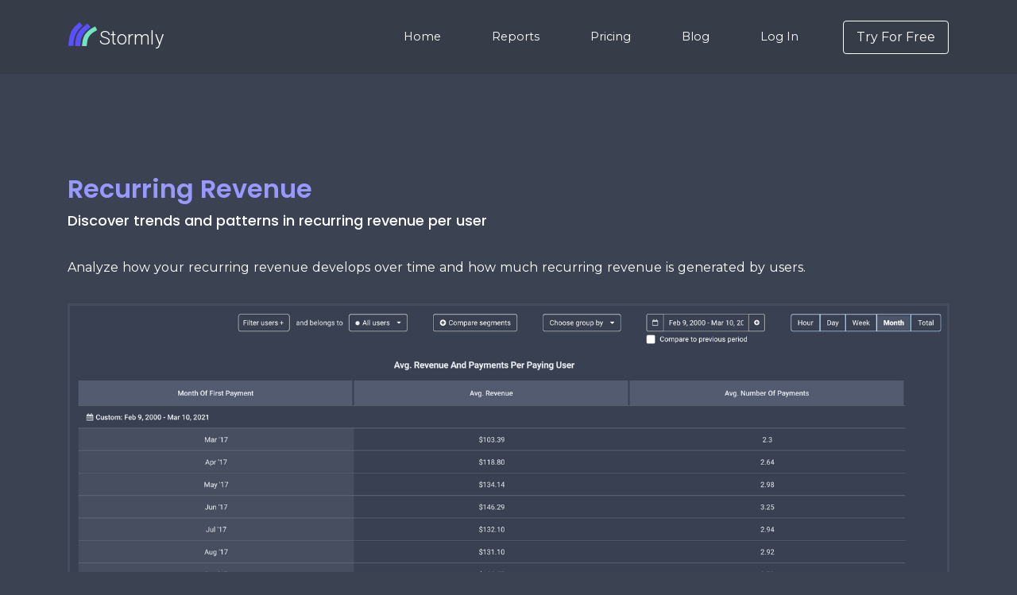

--- FILE ---
content_type: text/html; charset=utf-8
request_url: http://cdn.stormly.com/reports/recurring-revenue
body_size: 6139
content:
<!DOCTYPE html>
<html lang="en">
	<head>
		
		<meta charset="utf-8">
		<title>Recurring Revenue | Powerful Analytics for Product Managers</title>
		<meta name="viewport" content="width=device-width, initial-scale=1.0, shrink-to-fit=no" />
		
		<meta name="description" content="Analyze how your recurring revenue develops over time and how much recurring revenue is generated by users."/>
		<link href="https://www.stormly.com/reports/recurring-revenue" rel="canonical" />
        <meta property="og:site_name" content="Stormly" />
  <meta property="og:locale" content="en_US" />

  <meta property="og:url" content="https://www.stormly.com/reports.recurring-revenue" />
  <meta property="og:type" content="article" />
  <meta property="og:title" content="Recurring Revenue" />
  <meta property="og:description" content="Discover trends and patterns in recurring revenue per user" />
  <meta property="og:image" content="https://stormly-content.s3.amazonaws.com/variants/9PnwpS5T5vURwiUFnkpBmso8/1a78d53147d0dd0be6c44281887f8af2f2483cefcffe2f093393bbd2411ea575" />

  <meta name="twitter:title" content="Recurring Revenue" />
  <meta name="twitter:description" content="Discover trends and patterns in recurring revenue per user" />
  <meta name="twitter:image" content="https://stormly-content.s3.amazonaws.com/variants/9PnwpS5T5vURwiUFnkpBmso8/1a78d53147d0dd0be6c44281887f8af2f2483cefcffe2f093393bbd2411ea575" />
  <meta name="twitter:card" content="summary_large_image">
  <meta name="twitter:site" content="@stormly_AI" />


	  <meta name="csrf-param" content="authenticity_token" />
<meta name="csrf-token" content="H5Yg6atrYYl4nGIoWpWAMhEJYHGcr86uh/nnCnj0Cr9eWw1hnEWcXnKzHz5+IEi35ubQm3EvdjNbLhfNfgArxg==" />
	
		<link rel="stylesheet" media="all" href="https://cdn.stormly.com/assets/application-b39a05193d96c1bca2f7747dc1020aa840146c3411eb13e6991473cd14c5a9e6.css" />
		<script src="https://cdn.stormly.com/assets/application-8a39d501d2e245f8f87668f1e39f898eae48c196d5fdff41caaddbf23b269590.js"></script>
		
		<link href="https://fonts.googleapis.com/css?family=Montserrat:400,500,600,700|Roboto:100,300,400,500,700" rel="stylesheet">
		
		<link rel="apple-touch-icon" sizes="180x180" href="https://cdn.stormly.com/assets/apple-touch-icon-29f98a61f14a8e6f5ee630b6314f273c561ca8fed0a78e55c6e2595429f50944.png">
		<link rel="icon" type="image/png" sizes="32x32" href="https://cdn.stormly.com/assets/favicon-32x32-c92d3fb6cb721a645079c1a3dca4e89a4ea914c05a0bb89b529984efe0217ac8.png">
		<link rel="icon" type="image/png" sizes="16x16" href="https://cdn.stormly.com/assets/favicon-16x16-bc283ddf46ada286299c6f3c95fd6b19088c6a8e8f47cbb269c2a7ea4c5b4ffd.png">
		<link rel="manifest" href="https://cdn.stormly.com/assets/site-917bcad024b4abc02f14207b824759309a560c917ca08a497c6d231ece389ab9.webmanifest">
		<link rel="mask-icon" href="https://cdn.stormly.com/assets/safari-pinned-tab-8dbe60ceb2acd2e6ce10473c986d2f984b7c1f712cfc0cbd0e32f573a663680b.svg" color="#5bbad5">
		<meta name="msapplication-TileColor" content="#da532c">
		<meta name="theme-color" content="#ffffff">
    
	</head>

	<body>

		
		
		
		
		
<div class="menu-container-content container-fluid ">
	<nav class="main-menu navbar navbar-expand-md navbar-light container">
	  <a class="navbar-brand" href="/">
	  	<img class="mb-2" src="https://cdn.stormly.com/assets/logo-dark-c3542a99c69917372b2eba5a82285efb4140999438d2274e0cd6180712201283.svg" alt=""/>
			<span class="logo-text align-bottom">Stormly</span>
	  </a>

	  <button class="navbar-toggler" type="button" data-toggle="collapse" data-target="#navbars-control" aria-controls="navbars-control" aria-expanded="false" aria-label="Toggle navigation">
	    <span class="navbar-toggler-icon"></span>
	  </button>

	  <div class="collapse navbar-collapse" id="navbars-control">
	    <ul class="navbar-nav ml-auto">
	      <li class="nav-item mr-5 ">
	        <a class="nav-link" href="/">Home</a>
	      </li>
				
        <li class="nav-item mr-5 ">
          <a class="nav-link" href="/reports">Reports</a>
        </li>
        

        


	      <li class="nav-item mr-5 ">
	        <a class="nav-link" href="/pricing">Pricing</a>
	      </li>
				
        <!-- <li class="nav-item mr-5 ">
          <a class="nav-link" href="/data-integration">Data Integration</a>
        </li> -->
        
        <li class="nav-item mr-5 ">
          <a class="nav-link" href="/blog">Blog</a>
        </li>
        

        <!-- <li class="nav-item mr-5">
          <a class="nav-link" href="/developer">Build Insights</a>
        </li> -->
        
        <!-- <li class="nav-item mr-5 ">
          <a class="nav-link" href="/contact">Contact</a>
        </li> -->
				
		      <li class="nav-item mr-5 ">
		        <a class="nav-link" href="/login">Log In</a>
		      </li>
          <!-- <li class="nav-item mr-5 ">
            <a class="nav-link" href="/signup">Sign Up</a>
          </li> -->
	    </ul>

        <a class="nav-link btn btn-outline-primary outline-btn mt-3 mt-md-0" href="/signup">Try For Free</a>

        <!-- <a class="nav-link btn btn-outline-primary outline-btn mt-3 mt-md-0" href="/book-demo">Book a Demo</a> -->
  	    <!-- <a class="schedule-call nav-link btn btn-outline-primary outline-btn mt-3 mt-md-0" href="#">Schedule a call</a> -->
	  </div>
	</nav>
</div>
		
					
		
<link rel="stylesheet" media="screen" href="https://cdn.stormly.com/assets/blog/blog-50af925cf98b2ee0582a7d90280f6d705fea84a53bcef8279aaceb00cb5a7ff2.css" />


<div id="templates">
  <div class="main-wrapper">
      <section style="padding-bottom:35px">
          <div class="container">
              <div class="row justify-content-center">
                  <div class="col-lg-12 col-md-12">
                      <span class="text-extra-dark-gray font-size14">
                        <!-- 
                          <span class="font-weight-600">By:</span> <a href="#" class="border-bottom">Stormly</a>
                         -->
                        <!-- <span class="font-weight-600">published </span> <a href="#" class="border-bottom">March 08, 2021</a> -->

                      </span>
                      
                      <h1 class="margin-15px-top mb-0 font-weight-600 font-size32 sm-font-size28 xs-font-size24 line-height-40 xs-line-height-30">Recurring Revenue</h1>
                      <h3 class="mt-0 font-weight-500 mb-4 font-size18 line-height-40 xs-line-height-22">Discover trends and patterns in recurring revenue per user</h1>
                      
                      <div class="raw-description">
                        <p>Analyze how your recurring revenue develops over time and how much recurring revenue is generated by users.</p>

                        
                      </div>

                            <div class="text-center margin-30px-top default-item">
                              <a data-image-viewer="gallery" href="https://stormly-content.s3.amazonaws.com/variants/9PnwpS5T5vURwiUFnkpBmso8/a648761db364aad5361b74dc19f60b2ad541a3fb5de964bbb1df310cab363229" data-caption="Recurring Revenue Analysis" data-footer="Find out how much revenue is generated by recurring user payments, how many payments are made on average by all payin...">
                                <!-- <img src="https://stormly-content.s3.amazonaws.com/variants/9PnwpS5T5vURwiUFnkpBmso8/1a78d53147d0dd0be6c44281887f8af2f2483cefcffe2f093393bbd2411ea575" srcset="https://stormly-content.s3.amazonaws.com/variants/9PnwpS5T5vURwiUFnkpBmso8/1a78d53147d0dd0be6c44281887f8af2f2483cefcffe2f093393bbd2411ea575 1x, https://stormly-content.s3.amazonaws.com/variants/9PnwpS5T5vURwiUFnkpBmso8/128fee371db82f40b15d3d3af60c25830cb6da1f77508d6317f92f99dfb85271 1.5x, https://stormly-content.s3.amazonaws.com/variants/9PnwpS5T5vURwiUFnkpBmso8/edafb914f22bf9d7fcfc54fb662673ba18d97874d667d0e6b229ab33e96a68d1 2x, https://stormly-content.s3.amazonaws.com/variants/9PnwpS5T5vURwiUFnkpBmso8/5d8269d6d450e09bad5dc8cbac9b02dd0124f8a86588f37888d5333229d82089 3x, https://stormly-content.s3.amazonaws.com/variants/9PnwpS5T5vURwiUFnkpBmso8/92f250eb9b7287ed65cd5e8f28a0b9770911b01728365a48dc0fd7fc677bc1b9 4x" class="margin-20px-bottom margin-10px-top d-block text-left" alt="" style="border:3px solid #454c5d" /> -->
                                <img src="https://stormly-content.s3.amazonaws.com/variants/9PnwpS5T5vURwiUFnkpBmso8/a648761db364aad5361b74dc19f60b2ad541a3fb5de964bbb1df310cab363229" class="margin-20px-bottom margin-10px-top d-block text-left" alt="" style="border:3px solid #454c5d" />
                              </a>
                            </div>


                      
                  </div>
              </div>
          </div>
      </section>
  </div>
</div>

<div class="section-4">
	<div class="container">
    <div class="d-flex justify-content-center" style="flex-wrap:wrap">
    	<a class="d-block main-btn btn btn-lg" style="margin-left:1em; margin-right:1em" href="/signup" role="button">Try For Free</a>
    	<a class="d-block main-btn main-btn-outline btn btn-lg book-demo mt-4 mt-md-0 schedule-call" style="margin-left:1em; margin-right:1em" href="#" role="button">Book a Demo</a>
    </div>
	</div>
</div>

<div id="templates" class="mt-0 pt-0">
  <div class="main-wrapper mt-0 pt-0">
      <section style="padding-bottom:35px" class="mt-0 pt-0">
          <div class="container">
              <div class="row justify-content-center">
                  <div class="col-lg-10 col-md-11">
                    <div class="border-top padding-20px-top margin-20px-bottom margin-75px-top" style="max-width:95%">
                        <div class="d-flex align-items-center justify-content-center" style="flex-wrap:wrap">
                            <label class="font-weight-bold mr-3 mb-0">Share this report:</label>

                            <ul class="social-links mb-0">
                                <li><a href="https://www.facebook.com/sharer/sharer.php?u=https%3A%2F%2Fwww.stormly.com%2Freports.recurring-revenue" target="_blank"><i class="fab fa-facebook-f"></i></a></li>
                                <li><a href="https://twitter.com/share?text=Recurring+Revenue&url=https%3A%2F%2Fwww.stormly.com%2Freports.recurring-revenue" target="_blank"><i class="fab fa-twitter"></i></a></li>
                                <li><a href="https://www.linkedin.com/sharing/share-offsite/?url=https%3A%2F%2Fwww.stormly.com%2Freports.recurring-revenue&title=Recurring+Revenue" target="_blank"><i class="fab fa-linkedin-in"></i></a></li>
                            </ul>
                        </div>
                    </div>
                  </div>
              </div>
          </div>
      </section>
  </div>
</div>

<a href="javascript:void(0)" class="scroll-to-top"><i class="fas fa-angle-up" aria-hidden="true"></i></a>
<script src="https://cdn.stormly.com/assets/blog/blog-2140254b08a7a43b3bce04b60af53d532aac1fec765ee752ceda2c044276c020.js"></script>


		
		<div class="section-footer pb-5 ">
			<footer class="container-fluid pt-5 px-5">
  <div class="row">
        
    
    <div class="col-4 col-md">
      <h5>Product</h5>
      <ul class="list-unstyled text-small">
        <!-- <li><a class="text-muted" href="/tutorials">Tutorials</a></li> -->
        <li><a class="text-muted" href="/features">Features</a></li>
        <li><a class="text-muted" href="/trial">Free Trial</a></li>
        <li><a class="text-muted" href="/pricing">Pricing</a></li>
        <li><a class="text-muted" href="/signup">Try For Free</a></li>
        <li><a class="text-muted" href="/demo">Schedule a Demo</a></li>
        <li><a class="text-muted" href="/reports">Reports</a></li>
        <li><a class="text-muted" href="/data-integration">Data Integration</a></li>
        
        <!-- <li><a class="text-muted" href="/analytics-by-email">Analytics By Email</a></li> -->
        <!-- <li><a class="text-muted" href="/demo">Try a demo</a></li> -->
        <!-- <li><a class="text-muted" href="/login">Log In</a></li> -->
      </ul>
    </div>
    
    <div class="col-4 col-md">
      <h5>Resources</h5>
      <ul class="list-unstyled text-small">
        <li><a class="text-muted" href="/ecommerce-analytics">Why Stormly</a></li>
        <li><a class="text-muted" href="/alternatives/mixpanel-for-ecommerce">Stormly vs. MixPanel</a></li>
        <li><a class="text-muted" href="/alternatives/amplitude-for-ecommerce">Stormly vs. Amplitude</a></li>
        <li><a class="text-muted" href="/alternatives/ga4-for-ecommerce">Stormly vs. Google Analytics</a></li>
        <li><a class="text-muted" href="/alternatives/pendo-for-ecommerce">Stormly vs. Pendo</a></li>
        <li><a class="text-muted" href="/alternatives/heap-for-ecommerce">Stormly vs. Heap</a></li>
        <li><a class="text-muted" href="/alternatives/adobe-analytics-for-ecommerce">Stormly vs. Adobe Analytics</a></li>
        <li><a class="text-muted" href="/alternatives/power-bi-for-ecommerce">Stormly vs. Power BI</a></li>
        <li><a class="text-muted" href="/alternatives/tableau-for-ecommerce">Stormly vs. Tableau</a></li>
        <li><a class="text-muted" href="/alternatives/looker-for-ecommerce">Stormly vs. Looker</a></li>
      </ul>
    </div>
    
    
    <div class="col-4 col-md">
      <h5>Company</h5>
      <ul class="list-unstyled text-small">
        <li><a class="text-muted" href="/blog">Blog</a></li>
        <li><a class="text-muted" href="/careers">Careers</a></li>
        <li><a class="text-muted" href="/privacy">Privacy Policy</a></li>
        <li><a class="text-muted" href="/dpa">Data Processing Agreement</a></li>
        <li><a class="text-muted" href="/terms">Terms of Service</a></li>
        <li><a class="text-muted" href="/contact">Contact us</a></li>
        <li>
					<a class="text-muted" href="https://www.linkedin.com/company/stormly" target="_blank"><i class="fa fa-linkedin-square"></i></a>
					<a class="text-muted" href="https://www.facebook.com/stormly.platform" target="_blank"><i class="fa fa-facebook-square"></i></a>
					<a class="text-muted" href="https://twitter.com/stormly_ai" target="_blank"><i class="fa fa-twitter-square"></i></a>
					<a class="text-muted" href="https://www.instagram.com/stormly.ai" target="_blank"><i class="fa fa-instagram"></i></a>
				</li>
      </ul>
    </div>
    <div class="col-12 col-md footer-logo align-self-end order-md-first">
      <img class="mb-2" src="https://cdn.stormly.com/assets/waves-bw-b25592aae43c385ddc68947e33e98c7a6e9dde5e2951fe09c30ef47a5a2d72f9.svg" alt="" width="40">
      <p class="d-block mb-0">&copy; 2026 Stormly</p>
      <small class="d-block mb-3">AI-powered analytics platform for e-commerce</small>
    </div>
  </div>
</footer>


		</div>
		
		
<style type="text/css">
	.calendly-inline-widget,.calendly-inline-widget *,.calendly-badge-widget,.calendly-badge-widget *,.calendly-overlay,.calendly-overlay *{font-size:16px;line-height:1.2em}.calendly-inline-widget iframe,.calendly-badge-widget iframe,.calendly-overlay iframe{display:inline;width:100%;height:100%}.calendly-popup-content{position:relative}.calendly-popup-content.mobile{-webkit-overflow-scrolling:touch;overflow-y:auto}.calendly-overlay{position:fixed;top:0;left:0;right:0;bottom:0;overflow:hidden;z-index:9999;background-color:#a5a5a5;background-color:rgba(31,31,31,0.4)}.calendly-overlay .calendly-close-overlay{position:absolute;top:0;left:0;right:0;bottom:0}.calendly-overlay .calendly-popup{box-sizing:border-box;position:absolute;top:50%;left:50%;-webkit-transform:translateY(-50%) translateX(-50%);transform:translateY(-50%) translateX(-50%);width:80%;min-width:900px;max-width:1000px;height:90%;max-height:680px;background-color:#fff}@media (max-width: 975px){.calendly-overlay .calendly-popup{position:fixed;top:50px;left:0;right:0;bottom:0;-webkit-transform:none;transform:none;width:100%;height:auto;min-width:0;max-height:none}}.calendly-overlay .calendly-popup .calendly-popup-content{height:100%}@media (max-width: 975px){.calendly-overlay .calendly-popup .calendly-popup-content{background-color:#fff}}.calendly-overlay .calendly-popup .calendly-popup-close{position:absolute;top:0;right:-24px;color:#fff;font-size:24px;cursor:pointer}.calendly-overlay .calendly-popup .calendly-popup-close::before{content:"×"}@media (max-width: 975px){.calendly-overlay .calendly-popup .calendly-popup-close{top:-50px;right:14px;font-size:40px}}.calendly-badge-widget{position:fixed;right:20px;bottom:15px;z-index:9998}.calendly-badge-widget .calendly-badge-content{display:table-cell;width:auto;height:45px;padding:0 30px;border-radius:25px;box-shadow:rgba(0,0,0,0.25) 0 2px 5px;font-family:sans-serif;text-align:center;vertical-align:middle;font-weight:bold;font-size:14px;color:#fff;cursor:pointer}.calendly-badge-widget .calendly-badge-content.white{color:#666a73}.calendly-badge-widget .calendly-badge-content span{display:block;font-size:12px}.spinner{position:absolute;top:50%;left:0;right:0;-webkit-transform:translateY(-50%);transform:translateY(-50%);text-align:center;z-index:-1}.spinner>div{display:inline-block;width:18px;height:18px;background-color:#e1e1e1;border-radius:50%;vertical-align:middle;-webkit-animation:bouncedelay 1.4s infinite ease-in-out;animation:bouncedelay 1.4s infinite ease-in-out;-webkit-animation-fill-mode:both;animation-fill-mode:both}.spinner .bounce1{-webkit-animation-delay:-0.32s;animation-delay:-0.32s}.spinner .bounce2{-webkit-animation-delay:-0.16s;animation-delay:-0.16s}@-webkit-keyframes bouncedelay{0%, 80%, 100%{-webkit-transform:scale(0);transform:scale(0)}40%{-webkit-transform:scale(1);transform:scale(1)}}@keyframes bouncedelay{0%, 80%, 100%{-webkit-transform:scale(0);transform:scale(0)}40%{-webkit-transform:scale(1);transform:scale(1)}}	
</style>
<script src="https://assets.calendly.com/assets/external/widget.js" type="text/javascript"></script>

	<script>
	    (function(h,o,t,j,a,r){
	        h.hj=h.hj||function(){(h.hj.q=h.hj.q||[]).push(arguments)};
	        h._hjSettings={hjid:1307215,hjsv:6};
	        a=o.getElementsByTagName('head')[0];
	        r=o.createElement('script');r.async=1;
	        r.src=t+h._hjSettings.hjid+j+h._hjSettings.hjsv;
	        a.appendChild(r);
	    })(window,document,'https://static.hotjar.com/c/hotjar-','.js?sv=');
	</script>

<script>
"use strict";

!function() {
  var t = window.driftt = window.drift = window.driftt || [];
  if (!t.init) {
    if (t.invoked) return void (window.console && console.error && console.error("Drift snippet included twice."));
    t.invoked = !0, t.methods = [ "identify", "config", "track", "reset", "debug", "show", "ping", "page", "hide", "off", "on" ], 
    t.factory = function(e) {
      return function() {
        var n = Array.prototype.slice.call(arguments);
        return n.unshift(e), t.push(n), t;
      };
    }, t.methods.forEach(function(e) {
      t[e] = t.factory(e);
    }), t.load = function(t) {
      var e = 3e5, n = Math.ceil(new Date() / e) * e, o = document.createElement("script");
      o.type = "text/javascript", o.async = !0, o.crossorigin = "anonymous", o.src = "https://js.driftt.com/include/" + n + "/" + t + ".js";
      var i = document.getElementsByTagName("script")[0];
      i.parentNode.insertBefore(o, i);
    };
  }
}();

  
drift.SNIPPET_VERSION = '0.3.1';
drift.load('kug9hdt54tun');
</script>

    <script>
      !function(){var analytics=window.analytics=window.analytics||[];if(!analytics.initialize)if(analytics.invoked)window.console&&console.error&&console.error("Segment snippet included twice.");else{analytics.invoked=!0;analytics.methods=["trackSubmit","trackClick","trackLink","trackForm","pageview","identify","reset","group","track","ready","alias","debug","page","once","off","on","addSourceMiddleware","addIntegrationMiddleware","setAnonymousId","addDestinationMiddleware"];analytics.factory=function(e){return function(){var t=Array.prototype.slice.call(arguments);t.unshift(e);analytics.push(t);return analytics}};for(var e=0;e<analytics.methods.length;e++){var key=analytics.methods[e];analytics[key]=analytics.factory(key)}analytics.load=function(key,e){var t=document.createElement("script");t.type="text/javascript";t.async=!0;t.src="https://cdn.segment.com/analytics.js/v1/" + key + "/analytics.min.js";var n=document.getElementsByTagName("script")[0];n.parentNode.insertBefore(t,n);analytics._loadOptions=e};analytics.SNIPPET_VERSION="4.13.1";
      analytics.load("Ap0LyxwHAkjyd3USYRt8JQq4sw5gs7nC");
      analytics.page();
      }}();
    </script>

  <script>
  
  
  
  
  
  
  
  
  
  
  
  analytics.track('show_template', {template: 'recurring-revenue'});
  
  
  
  
  
  </script>


	</body>	
</html>

--- FILE ---
content_type: text/css
request_url: https://cdn.stormly.com/assets/blog/blog-50af925cf98b2ee0582a7d90280f6d705fea84a53bcef8279aaceb00cb5a7ff2.css
body_size: 79963
content:
/*!
 * Font Awesome Free 5.13.0 by @fontawesome - https://fontawesome.com
 * License - https://fontawesome.com/license/free (Icons: CC BY 4.0, Fonts: SIL OFL 1.1, Code: MIT License)
 */@import url("https://fonts.googleapis.com/css?family=Poppins:400,500,600,700,800&display=swap");@import url("https://fonts.googleapis.com/css?family=Poppins:400,500,600,700,800&display=swap");.fa,.fab,.fad,.fal,.far,.fas{-moz-osx-font-smoothing:grayscale;-webkit-font-smoothing:antialiased;display:inline-block;font-style:normal;font-variant:normal;text-rendering:auto;line-height:1}.fa-lg{font-size:1.33333em;line-height:.75em;vertical-align:-.0667em}.fa-xs{font-size:.75em}.fa-sm{font-size:.875em}.fa-1x{font-size:1em}.fa-2x{font-size:2em}.fa-3x{font-size:3em}.fa-4x{font-size:4em}.fa-5x{font-size:5em}.fa-6x{font-size:6em}.fa-7x{font-size:7em}.fa-8x{font-size:8em}.fa-9x{font-size:9em}.fa-10x{font-size:10em}.fa-fw{text-align:center;width:1.25em}.fa-ul{list-style-type:none;margin-left:2.5em;padding-left:0}.fa-ul>li{position:relative}.fa-li{left:-2em;position:absolute;text-align:center;width:2em;line-height:inherit}.fa-border{border:.08em solid #eee;border-radius:.1em;padding:.2em .25em .15em}.fa-pull-left{float:left}.fa-pull-right{float:right}.fa.fa-pull-left,.fab.fa-pull-left,.fal.fa-pull-left,.far.fa-pull-left,.fas.fa-pull-left{margin-right:.3em}.fa.fa-pull-right,.fab.fa-pull-right,.fal.fa-pull-right,.far.fa-pull-right,.fas.fa-pull-right{margin-left:.3em}.fa-spin{-webkit-animation:fa-spin 2s linear infinite;animation:fa-spin 2s linear infinite}.fa-pulse{-webkit-animation:fa-spin 1s steps(8) infinite;animation:fa-spin 1s steps(8) infinite}@-webkit-keyframes fa-spin{0%{transform:rotate(0deg)}to{transform:rotate(1turn)}}@keyframes fa-spin{0%{transform:rotate(0deg)}to{transform:rotate(1turn)}}.fa-rotate-90{-ms-filter:"progid:DXImageTransform.Microsoft.BasicImage(rotation=1)";transform:rotate(90deg)}.fa-rotate-180{-ms-filter:"progid:DXImageTransform.Microsoft.BasicImage(rotation=2)";transform:rotate(180deg)}.fa-rotate-270{-ms-filter:"progid:DXImageTransform.Microsoft.BasicImage(rotation=3)";transform:rotate(270deg)}.fa-flip-horizontal{-ms-filter:"progid:DXImageTransform.Microsoft.BasicImage(rotation=0, mirror=1)";transform:scaleX(-1)}.fa-flip-vertical{transform:scaleY(-1)}.fa-flip-both,.fa-flip-horizontal.fa-flip-vertical,.fa-flip-vertical{-ms-filter:"progid:DXImageTransform.Microsoft.BasicImage(rotation=2, mirror=1)"}.fa-flip-both,.fa-flip-horizontal.fa-flip-vertical{transform:scale(-1)}:root .fa-flip-both,:root .fa-flip-horizontal,:root .fa-flip-vertical,:root .fa-rotate-90,:root .fa-rotate-180,:root .fa-rotate-270{-webkit-filter:none;filter:none}.fa-stack{display:inline-block;height:2em;line-height:2em;position:relative;vertical-align:middle;width:2.5em}.fa-stack-1x,.fa-stack-2x{left:0;position:absolute;text-align:center;width:100%}.fa-stack-1x{line-height:inherit}.fa-stack-2x{font-size:2em}.fa-inverse{color:#fff}.fa-500px:before{content:"\f26e"}.fa-accessible-icon:before{content:"\f368"}.fa-accusoft:before{content:"\f369"}.fa-acquisitions-incorporated:before{content:"\f6af"}.fa-ad:before{content:"\f641"}.fa-address-book:before{content:"\f2b9"}.fa-address-card:before{content:"\f2bb"}.fa-adjust:before{content:"\f042"}.fa-adn:before{content:"\f170"}.fa-adobe:before{content:"\f778"}.fa-adversal:before{content:"\f36a"}.fa-affiliatetheme:before{content:"\f36b"}.fa-air-freshener:before{content:"\f5d0"}.fa-airbnb:before{content:"\f834"}.fa-algolia:before{content:"\f36c"}.fa-align-center:before{content:"\f037"}.fa-align-justify:before{content:"\f039"}.fa-align-left:before{content:"\f036"}.fa-align-right:before{content:"\f038"}.fa-alipay:before{content:"\f642"}.fa-allergies:before{content:"\f461"}.fa-amazon:before{content:"\f270"}.fa-amazon-pay:before{content:"\f42c"}.fa-ambulance:before{content:"\f0f9"}.fa-american-sign-language-interpreting:before{content:"\f2a3"}.fa-amilia:before{content:"\f36d"}.fa-anchor:before{content:"\f13d"}.fa-android:before{content:"\f17b"}.fa-angellist:before{content:"\f209"}.fa-angle-double-down:before{content:"\f103"}.fa-angle-double-left:before{content:"\f100"}.fa-angle-double-right:before{content:"\f101"}.fa-angle-double-up:before{content:"\f102"}.fa-angle-down:before{content:"\f107"}.fa-angle-left:before{content:"\f104"}.fa-angle-right:before{content:"\f105"}.fa-angle-up:before{content:"\f106"}.fa-angry:before{content:"\f556"}.fa-angrycreative:before{content:"\f36e"}.fa-angular:before{content:"\f420"}.fa-ankh:before{content:"\f644"}.fa-app-store:before{content:"\f36f"}.fa-app-store-ios:before{content:"\f370"}.fa-apper:before{content:"\f371"}.fa-apple:before{content:"\f179"}.fa-apple-alt:before{content:"\f5d1"}.fa-apple-pay:before{content:"\f415"}.fa-archive:before{content:"\f187"}.fa-archway:before{content:"\f557"}.fa-arrow-alt-circle-down:before{content:"\f358"}.fa-arrow-alt-circle-left:before{content:"\f359"}.fa-arrow-alt-circle-right:before{content:"\f35a"}.fa-arrow-alt-circle-up:before{content:"\f35b"}.fa-arrow-circle-down:before{content:"\f0ab"}.fa-arrow-circle-left:before{content:"\f0a8"}.fa-arrow-circle-right:before{content:"\f0a9"}.fa-arrow-circle-up:before{content:"\f0aa"}.fa-arrow-down:before{content:"\f063"}.fa-arrow-left:before{content:"\f060"}.fa-arrow-right:before{content:"\f061"}.fa-arrow-up:before{content:"\f062"}.fa-arrows-alt:before{content:"\f0b2"}.fa-arrows-alt-h:before{content:"\f337"}.fa-arrows-alt-v:before{content:"\f338"}.fa-artstation:before{content:"\f77a"}.fa-assistive-listening-systems:before{content:"\f2a2"}.fa-asterisk:before{content:"\f069"}.fa-asymmetrik:before{content:"\f372"}.fa-at:before{content:"\f1fa"}.fa-atlas:before{content:"\f558"}.fa-atlassian:before{content:"\f77b"}.fa-atom:before{content:"\f5d2"}.fa-audible:before{content:"\f373"}.fa-audio-description:before{content:"\f29e"}.fa-autoprefixer:before{content:"\f41c"}.fa-avianex:before{content:"\f374"}.fa-aviato:before{content:"\f421"}.fa-award:before{content:"\f559"}.fa-aws:before{content:"\f375"}.fa-baby:before{content:"\f77c"}.fa-baby-carriage:before{content:"\f77d"}.fa-backspace:before{content:"\f55a"}.fa-backward:before{content:"\f04a"}.fa-bacon:before{content:"\f7e5"}.fa-bahai:before{content:"\f666"}.fa-balance-scale:before{content:"\f24e"}.fa-balance-scale-left:before{content:"\f515"}.fa-balance-scale-right:before{content:"\f516"}.fa-ban:before{content:"\f05e"}.fa-band-aid:before{content:"\f462"}.fa-bandcamp:before{content:"\f2d5"}.fa-barcode:before{content:"\f02a"}.fa-bars:before{content:"\f0c9"}.fa-baseball-ball:before{content:"\f433"}.fa-basketball-ball:before{content:"\f434"}.fa-bath:before{content:"\f2cd"}.fa-battery-empty:before{content:"\f244"}.fa-battery-full:before{content:"\f240"}.fa-battery-half:before{content:"\f242"}.fa-battery-quarter:before{content:"\f243"}.fa-battery-three-quarters:before{content:"\f241"}.fa-battle-net:before{content:"\f835"}.fa-bed:before{content:"\f236"}.fa-beer:before{content:"\f0fc"}.fa-behance:before{content:"\f1b4"}.fa-behance-square:before{content:"\f1b5"}.fa-bell:before{content:"\f0f3"}.fa-bell-slash:before{content:"\f1f6"}.fa-bezier-curve:before{content:"\f55b"}.fa-bible:before{content:"\f647"}.fa-bicycle:before{content:"\f206"}.fa-biking:before{content:"\f84a"}.fa-bimobject:before{content:"\f378"}.fa-binoculars:before{content:"\f1e5"}.fa-biohazard:before{content:"\f780"}.fa-birthday-cake:before{content:"\f1fd"}.fa-bitbucket:before{content:"\f171"}.fa-bitcoin:before{content:"\f379"}.fa-bity:before{content:"\f37a"}.fa-black-tie:before{content:"\f27e"}.fa-blackberry:before{content:"\f37b"}.fa-blender:before{content:"\f517"}.fa-blender-phone:before{content:"\f6b6"}.fa-blind:before{content:"\f29d"}.fa-blog:before{content:"\f781"}.fa-blogger:before{content:"\f37c"}.fa-blogger-b:before{content:"\f37d"}.fa-bluetooth:before{content:"\f293"}.fa-bluetooth-b:before{content:"\f294"}.fa-bold:before{content:"\f032"}.fa-bolt:before{content:"\f0e7"}.fa-bomb:before{content:"\f1e2"}.fa-bone:before{content:"\f5d7"}.fa-bong:before{content:"\f55c"}.fa-book:before{content:"\f02d"}.fa-book-dead:before{content:"\f6b7"}.fa-book-medical:before{content:"\f7e6"}.fa-book-open:before{content:"\f518"}.fa-book-reader:before{content:"\f5da"}.fa-bookmark:before{content:"\f02e"}.fa-bootstrap:before{content:"\f836"}.fa-border-all:before{content:"\f84c"}.fa-border-none:before{content:"\f850"}.fa-border-style:before{content:"\f853"}.fa-bowling-ball:before{content:"\f436"}.fa-box:before{content:"\f466"}.fa-box-open:before{content:"\f49e"}.fa-box-tissue:before{content:"\f95b"}.fa-boxes:before{content:"\f468"}.fa-braille:before{content:"\f2a1"}.fa-brain:before{content:"\f5dc"}.fa-bread-slice:before{content:"\f7ec"}.fa-briefcase:before{content:"\f0b1"}.fa-briefcase-medical:before{content:"\f469"}.fa-broadcast-tower:before{content:"\f519"}.fa-broom:before{content:"\f51a"}.fa-brush:before{content:"\f55d"}.fa-btc:before{content:"\f15a"}.fa-buffer:before{content:"\f837"}.fa-bug:before{content:"\f188"}.fa-building:before{content:"\f1ad"}.fa-bullhorn:before{content:"\f0a1"}.fa-bullseye:before{content:"\f140"}.fa-burn:before{content:"\f46a"}.fa-buromobelexperte:before{content:"\f37f"}.fa-bus:before{content:"\f207"}.fa-bus-alt:before{content:"\f55e"}.fa-business-time:before{content:"\f64a"}.fa-buy-n-large:before{content:"\f8a6"}.fa-buysellads:before{content:"\f20d"}.fa-calculator:before{content:"\f1ec"}.fa-calendar:before{content:"\f133"}.fa-calendar-alt:before{content:"\f073"}.fa-calendar-check:before{content:"\f274"}.fa-calendar-day:before{content:"\f783"}.fa-calendar-minus:before{content:"\f272"}.fa-calendar-plus:before{content:"\f271"}.fa-calendar-times:before{content:"\f273"}.fa-calendar-week:before{content:"\f784"}.fa-camera:before{content:"\f030"}.fa-camera-retro:before{content:"\f083"}.fa-campground:before{content:"\f6bb"}.fa-canadian-maple-leaf:before{content:"\f785"}.fa-candy-cane:before{content:"\f786"}.fa-cannabis:before{content:"\f55f"}.fa-capsules:before{content:"\f46b"}.fa-car:before{content:"\f1b9"}.fa-car-alt:before{content:"\f5de"}.fa-car-battery:before{content:"\f5df"}.fa-car-crash:before{content:"\f5e1"}.fa-car-side:before{content:"\f5e4"}.fa-caravan:before{content:"\f8ff"}.fa-caret-down:before{content:"\f0d7"}.fa-caret-left:before{content:"\f0d9"}.fa-caret-right:before{content:"\f0da"}.fa-caret-square-down:before{content:"\f150"}.fa-caret-square-left:before{content:"\f191"}.fa-caret-square-right:before{content:"\f152"}.fa-caret-square-up:before{content:"\f151"}.fa-caret-up:before{content:"\f0d8"}.fa-carrot:before{content:"\f787"}.fa-cart-arrow-down:before{content:"\f218"}.fa-cart-plus:before{content:"\f217"}.fa-cash-register:before{content:"\f788"}.fa-cat:before{content:"\f6be"}.fa-cc-amazon-pay:before{content:"\f42d"}.fa-cc-amex:before{content:"\f1f3"}.fa-cc-apple-pay:before{content:"\f416"}.fa-cc-diners-club:before{content:"\f24c"}.fa-cc-discover:before{content:"\f1f2"}.fa-cc-jcb:before{content:"\f24b"}.fa-cc-mastercard:before{content:"\f1f1"}.fa-cc-paypal:before{content:"\f1f4"}.fa-cc-stripe:before{content:"\f1f5"}.fa-cc-visa:before{content:"\f1f0"}.fa-centercode:before{content:"\f380"}.fa-centos:before{content:"\f789"}.fa-certificate:before{content:"\f0a3"}.fa-chair:before{content:"\f6c0"}.fa-chalkboard:before{content:"\f51b"}.fa-chalkboard-teacher:before{content:"\f51c"}.fa-charging-station:before{content:"\f5e7"}.fa-chart-area:before{content:"\f1fe"}.fa-chart-bar:before{content:"\f080"}.fa-chart-line:before{content:"\f201"}.fa-chart-pie:before{content:"\f200"}.fa-check:before{content:"\f00c"}.fa-check-circle:before{content:"\f058"}.fa-check-double:before{content:"\f560"}.fa-check-square:before{content:"\f14a"}.fa-cheese:before{content:"\f7ef"}.fa-chess:before{content:"\f439"}.fa-chess-bishop:before{content:"\f43a"}.fa-chess-board:before{content:"\f43c"}.fa-chess-king:before{content:"\f43f"}.fa-chess-knight:before{content:"\f441"}.fa-chess-pawn:before{content:"\f443"}.fa-chess-queen:before{content:"\f445"}.fa-chess-rook:before{content:"\f447"}.fa-chevron-circle-down:before{content:"\f13a"}.fa-chevron-circle-left:before{content:"\f137"}.fa-chevron-circle-right:before{content:"\f138"}.fa-chevron-circle-up:before{content:"\f139"}.fa-chevron-down:before{content:"\f078"}.fa-chevron-left:before{content:"\f053"}.fa-chevron-right:before{content:"\f054"}.fa-chevron-up:before{content:"\f077"}.fa-child:before{content:"\f1ae"}.fa-chrome:before{content:"\f268"}.fa-chromecast:before{content:"\f838"}.fa-church:before{content:"\f51d"}.fa-circle:before{content:"\f111"}.fa-circle-notch:before{content:"\f1ce"}.fa-city:before{content:"\f64f"}.fa-clinic-medical:before{content:"\f7f2"}.fa-clipboard:before{content:"\f328"}.fa-clipboard-check:before{content:"\f46c"}.fa-clipboard-list:before{content:"\f46d"}.fa-clock:before{content:"\f017"}.fa-clone:before{content:"\f24d"}.fa-closed-captioning:before{content:"\f20a"}.fa-cloud:before{content:"\f0c2"}.fa-cloud-download-alt:before{content:"\f381"}.fa-cloud-meatball:before{content:"\f73b"}.fa-cloud-moon:before{content:"\f6c3"}.fa-cloud-moon-rain:before{content:"\f73c"}.fa-cloud-rain:before{content:"\f73d"}.fa-cloud-showers-heavy:before{content:"\f740"}.fa-cloud-sun:before{content:"\f6c4"}.fa-cloud-sun-rain:before{content:"\f743"}.fa-cloud-upload-alt:before{content:"\f382"}.fa-cloudscale:before{content:"\f383"}.fa-cloudsmith:before{content:"\f384"}.fa-cloudversify:before{content:"\f385"}.fa-cocktail:before{content:"\f561"}.fa-code:before{content:"\f121"}.fa-code-branch:before{content:"\f126"}.fa-codepen:before{content:"\f1cb"}.fa-codiepie:before{content:"\f284"}.fa-coffee:before{content:"\f0f4"}.fa-cog:before{content:"\f013"}.fa-cogs:before{content:"\f085"}.fa-coins:before{content:"\f51e"}.fa-columns:before{content:"\f0db"}.fa-comment:before{content:"\f075"}.fa-comment-alt:before{content:"\f27a"}.fa-comment-dollar:before{content:"\f651"}.fa-comment-dots:before{content:"\f4ad"}.fa-comment-medical:before{content:"\f7f5"}.fa-comment-slash:before{content:"\f4b3"}.fa-comments:before{content:"\f086"}.fa-comments-dollar:before{content:"\f653"}.fa-compact-disc:before{content:"\f51f"}.fa-compass:before{content:"\f14e"}.fa-compress:before{content:"\f066"}.fa-compress-alt:before{content:"\f422"}.fa-compress-arrows-alt:before{content:"\f78c"}.fa-concierge-bell:before{content:"\f562"}.fa-confluence:before{content:"\f78d"}.fa-connectdevelop:before{content:"\f20e"}.fa-contao:before{content:"\f26d"}.fa-cookie:before{content:"\f563"}.fa-cookie-bite:before{content:"\f564"}.fa-copy:before{content:"\f0c5"}.fa-copyright:before{content:"\f1f9"}.fa-cotton-bureau:before{content:"\f89e"}.fa-couch:before{content:"\f4b8"}.fa-cpanel:before{content:"\f388"}.fa-creative-commons:before{content:"\f25e"}.fa-creative-commons-by:before{content:"\f4e7"}.fa-creative-commons-nc:before{content:"\f4e8"}.fa-creative-commons-nc-eu:before{content:"\f4e9"}.fa-creative-commons-nc-jp:before{content:"\f4ea"}.fa-creative-commons-nd:before{content:"\f4eb"}.fa-creative-commons-pd:before{content:"\f4ec"}.fa-creative-commons-pd-alt:before{content:"\f4ed"}.fa-creative-commons-remix:before{content:"\f4ee"}.fa-creative-commons-sa:before{content:"\f4ef"}.fa-creative-commons-sampling:before{content:"\f4f0"}.fa-creative-commons-sampling-plus:before{content:"\f4f1"}.fa-creative-commons-share:before{content:"\f4f2"}.fa-creative-commons-zero:before{content:"\f4f3"}.fa-credit-card:before{content:"\f09d"}.fa-critical-role:before{content:"\f6c9"}.fa-crop:before{content:"\f125"}.fa-crop-alt:before{content:"\f565"}.fa-cross:before{content:"\f654"}.fa-crosshairs:before{content:"\f05b"}.fa-crow:before{content:"\f520"}.fa-crown:before{content:"\f521"}.fa-crutch:before{content:"\f7f7"}.fa-css3:before{content:"\f13c"}.fa-css3-alt:before{content:"\f38b"}.fa-cube:before{content:"\f1b2"}.fa-cubes:before{content:"\f1b3"}.fa-cut:before{content:"\f0c4"}.fa-cuttlefish:before{content:"\f38c"}.fa-d-and-d:before{content:"\f38d"}.fa-d-and-d-beyond:before{content:"\f6ca"}.fa-dailymotion:before{content:"\f952"}.fa-dashcube:before{content:"\f210"}.fa-database:before{content:"\f1c0"}.fa-deaf:before{content:"\f2a4"}.fa-delicious:before{content:"\f1a5"}.fa-democrat:before{content:"\f747"}.fa-deploydog:before{content:"\f38e"}.fa-deskpro:before{content:"\f38f"}.fa-desktop:before{content:"\f108"}.fa-dev:before{content:"\f6cc"}.fa-deviantart:before{content:"\f1bd"}.fa-dharmachakra:before{content:"\f655"}.fa-dhl:before{content:"\f790"}.fa-diagnoses:before{content:"\f470"}.fa-diaspora:before{content:"\f791"}.fa-dice:before{content:"\f522"}.fa-dice-d20:before{content:"\f6cf"}.fa-dice-d6:before{content:"\f6d1"}.fa-dice-five:before{content:"\f523"}.fa-dice-four:before{content:"\f524"}.fa-dice-one:before{content:"\f525"}.fa-dice-six:before{content:"\f526"}.fa-dice-three:before{content:"\f527"}.fa-dice-two:before{content:"\f528"}.fa-digg:before{content:"\f1a6"}.fa-digital-ocean:before{content:"\f391"}.fa-digital-tachograph:before{content:"\f566"}.fa-directions:before{content:"\f5eb"}.fa-discord:before{content:"\f392"}.fa-discourse:before{content:"\f393"}.fa-disease:before{content:"\f7fa"}.fa-divide:before{content:"\f529"}.fa-dizzy:before{content:"\f567"}.fa-dna:before{content:"\f471"}.fa-dochub:before{content:"\f394"}.fa-docker:before{content:"\f395"}.fa-dog:before{content:"\f6d3"}.fa-dollar-sign:before{content:"\f155"}.fa-dolly:before{content:"\f472"}.fa-dolly-flatbed:before{content:"\f474"}.fa-donate:before{content:"\f4b9"}.fa-door-closed:before{content:"\f52a"}.fa-door-open:before{content:"\f52b"}.fa-dot-circle:before{content:"\f192"}.fa-dove:before{content:"\f4ba"}.fa-download:before{content:"\f019"}.fa-draft2digital:before{content:"\f396"}.fa-drafting-compass:before{content:"\f568"}.fa-dragon:before{content:"\f6d5"}.fa-draw-polygon:before{content:"\f5ee"}.fa-dribbble:before{content:"\f17d"}.fa-dribbble-square:before{content:"\f397"}.fa-dropbox:before{content:"\f16b"}.fa-drum:before{content:"\f569"}.fa-drum-steelpan:before{content:"\f56a"}.fa-drumstick-bite:before{content:"\f6d7"}.fa-drupal:before{content:"\f1a9"}.fa-dumbbell:before{content:"\f44b"}.fa-dumpster:before{content:"\f793"}.fa-dumpster-fire:before{content:"\f794"}.fa-dungeon:before{content:"\f6d9"}.fa-dyalog:before{content:"\f399"}.fa-earlybirds:before{content:"\f39a"}.fa-ebay:before{content:"\f4f4"}.fa-edge:before{content:"\f282"}.fa-edit:before{content:"\f044"}.fa-egg:before{content:"\f7fb"}.fa-eject:before{content:"\f052"}.fa-elementor:before{content:"\f430"}.fa-ellipsis-h:before{content:"\f141"}.fa-ellipsis-v:before{content:"\f142"}.fa-ello:before{content:"\f5f1"}.fa-ember:before{content:"\f423"}.fa-empire:before{content:"\f1d1"}.fa-envelope:before{content:"\f0e0"}.fa-envelope-open:before{content:"\f2b6"}.fa-envelope-open-text:before{content:"\f658"}.fa-envelope-square:before{content:"\f199"}.fa-envira:before{content:"\f299"}.fa-equals:before{content:"\f52c"}.fa-eraser:before{content:"\f12d"}.fa-erlang:before{content:"\f39d"}.fa-ethereum:before{content:"\f42e"}.fa-ethernet:before{content:"\f796"}.fa-etsy:before{content:"\f2d7"}.fa-euro-sign:before{content:"\f153"}.fa-evernote:before{content:"\f839"}.fa-exchange-alt:before{content:"\f362"}.fa-exclamation:before{content:"\f12a"}.fa-exclamation-circle:before{content:"\f06a"}.fa-exclamation-triangle:before{content:"\f071"}.fa-expand:before{content:"\f065"}.fa-expand-alt:before{content:"\f424"}.fa-expand-arrows-alt:before{content:"\f31e"}.fa-expeditedssl:before{content:"\f23e"}.fa-external-link-alt:before{content:"\f35d"}.fa-external-link-square-alt:before{content:"\f360"}.fa-eye:before{content:"\f06e"}.fa-eye-dropper:before{content:"\f1fb"}.fa-eye-slash:before{content:"\f070"}.fa-facebook:before{content:"\f09a"}.fa-facebook-f:before{content:"\f39e"}.fa-facebook-messenger:before{content:"\f39f"}.fa-facebook-square:before{content:"\f082"}.fa-fan:before{content:"\f863"}.fa-fantasy-flight-games:before{content:"\f6dc"}.fa-fast-backward:before{content:"\f049"}.fa-fast-forward:before{content:"\f050"}.fa-faucet:before{content:"\f905"}.fa-fax:before{content:"\f1ac"}.fa-feather:before{content:"\f52d"}.fa-feather-alt:before{content:"\f56b"}.fa-fedex:before{content:"\f797"}.fa-fedora:before{content:"\f798"}.fa-female:before{content:"\f182"}.fa-fighter-jet:before{content:"\f0fb"}.fa-figma:before{content:"\f799"}.fa-file:before{content:"\f15b"}.fa-file-alt:before{content:"\f15c"}.fa-file-archive:before{content:"\f1c6"}.fa-file-audio:before{content:"\f1c7"}.fa-file-code:before{content:"\f1c9"}.fa-file-contract:before{content:"\f56c"}.fa-file-csv:before{content:"\f6dd"}.fa-file-download:before{content:"\f56d"}.fa-file-excel:before{content:"\f1c3"}.fa-file-export:before{content:"\f56e"}.fa-file-image:before{content:"\f1c5"}.fa-file-import:before{content:"\f56f"}.fa-file-invoice:before{content:"\f570"}.fa-file-invoice-dollar:before{content:"\f571"}.fa-file-medical:before{content:"\f477"}.fa-file-medical-alt:before{content:"\f478"}.fa-file-pdf:before{content:"\f1c1"}.fa-file-powerpoint:before{content:"\f1c4"}.fa-file-prescription:before{content:"\f572"}.fa-file-signature:before{content:"\f573"}.fa-file-upload:before{content:"\f574"}.fa-file-video:before{content:"\f1c8"}.fa-file-word:before{content:"\f1c2"}.fa-fill:before{content:"\f575"}.fa-fill-drip:before{content:"\f576"}.fa-film:before{content:"\f008"}.fa-filter:before{content:"\f0b0"}.fa-fingerprint:before{content:"\f577"}.fa-fire:before{content:"\f06d"}.fa-fire-alt:before{content:"\f7e4"}.fa-fire-extinguisher:before{content:"\f134"}.fa-firefox:before{content:"\f269"}.fa-firefox-browser:before{content:"\f907"}.fa-first-aid:before{content:"\f479"}.fa-first-order:before{content:"\f2b0"}.fa-first-order-alt:before{content:"\f50a"}.fa-firstdraft:before{content:"\f3a1"}.fa-fish:before{content:"\f578"}.fa-fist-raised:before{content:"\f6de"}.fa-flag:before{content:"\f024"}.fa-flag-checkered:before{content:"\f11e"}.fa-flag-usa:before{content:"\f74d"}.fa-flask:before{content:"\f0c3"}.fa-flickr:before{content:"\f16e"}.fa-flipboard:before{content:"\f44d"}.fa-flushed:before{content:"\f579"}.fa-fly:before{content:"\f417"}.fa-folder:before{content:"\f07b"}.fa-folder-minus:before{content:"\f65d"}.fa-folder-open:before{content:"\f07c"}.fa-folder-plus:before{content:"\f65e"}.fa-font:before{content:"\f031"}.fa-font-awesome:before{content:"\f2b4"}.fa-font-awesome-alt:before{content:"\f35c"}.fa-font-awesome-flag:before{content:"\f425"}.fa-font-awesome-logo-full:before{content:"\f4e6"}.fa-fonticons:before{content:"\f280"}.fa-fonticons-fi:before{content:"\f3a2"}.fa-football-ball:before{content:"\f44e"}.fa-fort-awesome:before{content:"\f286"}.fa-fort-awesome-alt:before{content:"\f3a3"}.fa-forumbee:before{content:"\f211"}.fa-forward:before{content:"\f04e"}.fa-foursquare:before{content:"\f180"}.fa-free-code-camp:before{content:"\f2c5"}.fa-freebsd:before{content:"\f3a4"}.fa-frog:before{content:"\f52e"}.fa-frown:before{content:"\f119"}.fa-frown-open:before{content:"\f57a"}.fa-fulcrum:before{content:"\f50b"}.fa-funnel-dollar:before{content:"\f662"}.fa-futbol:before{content:"\f1e3"}.fa-galactic-republic:before{content:"\f50c"}.fa-galactic-senate:before{content:"\f50d"}.fa-gamepad:before{content:"\f11b"}.fa-gas-pump:before{content:"\f52f"}.fa-gavel:before{content:"\f0e3"}.fa-gem:before{content:"\f3a5"}.fa-genderless:before{content:"\f22d"}.fa-get-pocket:before{content:"\f265"}.fa-gg:before{content:"\f260"}.fa-gg-circle:before{content:"\f261"}.fa-ghost:before{content:"\f6e2"}.fa-gift:before{content:"\f06b"}.fa-gifts:before{content:"\f79c"}.fa-git:before{content:"\f1d3"}.fa-git-alt:before{content:"\f841"}.fa-git-square:before{content:"\f1d2"}.fa-github:before{content:"\f09b"}.fa-github-alt:before{content:"\f113"}.fa-github-square:before{content:"\f092"}.fa-gitkraken:before{content:"\f3a6"}.fa-gitlab:before{content:"\f296"}.fa-gitter:before{content:"\f426"}.fa-glass-cheers:before{content:"\f79f"}.fa-glass-martini:before{content:"\f000"}.fa-glass-martini-alt:before{content:"\f57b"}.fa-glass-whiskey:before{content:"\f7a0"}.fa-glasses:before{content:"\f530"}.fa-glide:before{content:"\f2a5"}.fa-glide-g:before{content:"\f2a6"}.fa-globe:before{content:"\f0ac"}.fa-globe-africa:before{content:"\f57c"}.fa-globe-americas:before{content:"\f57d"}.fa-globe-asia:before{content:"\f57e"}.fa-globe-europe:before{content:"\f7a2"}.fa-gofore:before{content:"\f3a7"}.fa-golf-ball:before{content:"\f450"}.fa-goodreads:before{content:"\f3a8"}.fa-goodreads-g:before{content:"\f3a9"}.fa-google:before{content:"\f1a0"}.fa-google-drive:before{content:"\f3aa"}.fa-google-play:before{content:"\f3ab"}.fa-google-plus:before{content:"\f2b3"}.fa-google-plus-g:before{content:"\f0d5"}.fa-google-plus-square:before{content:"\f0d4"}.fa-google-wallet:before{content:"\f1ee"}.fa-gopuram:before{content:"\f664"}.fa-graduation-cap:before{content:"\f19d"}.fa-gratipay:before{content:"\f184"}.fa-grav:before{content:"\f2d6"}.fa-greater-than:before{content:"\f531"}.fa-greater-than-equal:before{content:"\f532"}.fa-grimace:before{content:"\f57f"}.fa-grin:before{content:"\f580"}.fa-grin-alt:before{content:"\f581"}.fa-grin-beam:before{content:"\f582"}.fa-grin-beam-sweat:before{content:"\f583"}.fa-grin-hearts:before{content:"\f584"}.fa-grin-squint:before{content:"\f585"}.fa-grin-squint-tears:before{content:"\f586"}.fa-grin-stars:before{content:"\f587"}.fa-grin-tears:before{content:"\f588"}.fa-grin-tongue:before{content:"\f589"}.fa-grin-tongue-squint:before{content:"\f58a"}.fa-grin-tongue-wink:before{content:"\f58b"}.fa-grin-wink:before{content:"\f58c"}.fa-grip-horizontal:before{content:"\f58d"}.fa-grip-lines:before{content:"\f7a4"}.fa-grip-lines-vertical:before{content:"\f7a5"}.fa-grip-vertical:before{content:"\f58e"}.fa-gripfire:before{content:"\f3ac"}.fa-grunt:before{content:"\f3ad"}.fa-guitar:before{content:"\f7a6"}.fa-gulp:before{content:"\f3ae"}.fa-h-square:before{content:"\f0fd"}.fa-hacker-news:before{content:"\f1d4"}.fa-hacker-news-square:before{content:"\f3af"}.fa-hackerrank:before{content:"\f5f7"}.fa-hamburger:before{content:"\f805"}.fa-hammer:before{content:"\f6e3"}.fa-hamsa:before{content:"\f665"}.fa-hand-holding:before{content:"\f4bd"}.fa-hand-holding-heart:before{content:"\f4be"}.fa-hand-holding-medical:before{content:"\f95c"}.fa-hand-holding-usd:before{content:"\f4c0"}.fa-hand-holding-water:before{content:"\f4c1"}.fa-hand-lizard:before{content:"\f258"}.fa-hand-middle-finger:before{content:"\f806"}.fa-hand-paper:before{content:"\f256"}.fa-hand-peace:before{content:"\f25b"}.fa-hand-point-down:before{content:"\f0a7"}.fa-hand-point-left:before{content:"\f0a5"}.fa-hand-point-right:before{content:"\f0a4"}.fa-hand-point-up:before{content:"\f0a6"}.fa-hand-pointer:before{content:"\f25a"}.fa-hand-rock:before{content:"\f255"}.fa-hand-scissors:before{content:"\f257"}.fa-hand-sparkles:before{content:"\f95d"}.fa-hand-spock:before{content:"\f259"}.fa-hands:before{content:"\f4c2"}.fa-hands-helping:before{content:"\f4c4"}.fa-hands-wash:before{content:"\f95e"}.fa-handshake:before{content:"\f2b5"}.fa-handshake-alt-slash:before{content:"\f95f"}.fa-handshake-slash:before{content:"\f960"}.fa-hanukiah:before{content:"\f6e6"}.fa-hard-hat:before{content:"\f807"}.fa-hashtag:before{content:"\f292"}.fa-hat-cowboy:before{content:"\f8c0"}.fa-hat-cowboy-side:before{content:"\f8c1"}.fa-hat-wizard:before{content:"\f6e8"}.fa-hdd:before{content:"\f0a0"}.fa-head-side-cough:before{content:"\f961"}.fa-head-side-cough-slash:before{content:"\f962"}.fa-head-side-mask:before{content:"\f963"}.fa-head-side-virus:before{content:"\f964"}.fa-heading:before{content:"\f1dc"}.fa-headphones:before{content:"\f025"}.fa-headphones-alt:before{content:"\f58f"}.fa-headset:before{content:"\f590"}.fa-heart:before{content:"\f004"}.fa-heart-broken:before{content:"\f7a9"}.fa-heartbeat:before{content:"\f21e"}.fa-helicopter:before{content:"\f533"}.fa-highlighter:before{content:"\f591"}.fa-hiking:before{content:"\f6ec"}.fa-hippo:before{content:"\f6ed"}.fa-hips:before{content:"\f452"}.fa-hire-a-helper:before{content:"\f3b0"}.fa-history:before{content:"\f1da"}.fa-hockey-puck:before{content:"\f453"}.fa-holly-berry:before{content:"\f7aa"}.fa-home:before{content:"\f015"}.fa-hooli:before{content:"\f427"}.fa-hornbill:before{content:"\f592"}.fa-horse:before{content:"\f6f0"}.fa-horse-head:before{content:"\f7ab"}.fa-hospital:before{content:"\f0f8"}.fa-hospital-alt:before{content:"\f47d"}.fa-hospital-symbol:before{content:"\f47e"}.fa-hospital-user:before{content:"\f80d"}.fa-hot-tub:before{content:"\f593"}.fa-hotdog:before{content:"\f80f"}.fa-hotel:before{content:"\f594"}.fa-hotjar:before{content:"\f3b1"}.fa-hourglass:before{content:"\f254"}.fa-hourglass-end:before{content:"\f253"}.fa-hourglass-half:before{content:"\f252"}.fa-hourglass-start:before{content:"\f251"}.fa-house-damage:before{content:"\f6f1"}.fa-house-user:before{content:"\f965"}.fa-houzz:before{content:"\f27c"}.fa-hryvnia:before{content:"\f6f2"}.fa-html5:before{content:"\f13b"}.fa-hubspot:before{content:"\f3b2"}.fa-i-cursor:before{content:"\f246"}.fa-ice-cream:before{content:"\f810"}.fa-icicles:before{content:"\f7ad"}.fa-icons:before{content:"\f86d"}.fa-id-badge:before{content:"\f2c1"}.fa-id-card:before{content:"\f2c2"}.fa-id-card-alt:before{content:"\f47f"}.fa-ideal:before{content:"\f913"}.fa-igloo:before{content:"\f7ae"}.fa-image:before{content:"\f03e"}.fa-images:before{content:"\f302"}.fa-imdb:before{content:"\f2d8"}.fa-inbox:before{content:"\f01c"}.fa-indent:before{content:"\f03c"}.fa-industry:before{content:"\f275"}.fa-infinity:before{content:"\f534"}.fa-info:before{content:"\f129"}.fa-info-circle:before{content:"\f05a"}.fa-instagram:before{content:"\f16d"}.fa-instagram-square:before{content:"\f955"}.fa-intercom:before{content:"\f7af"}.fa-internet-explorer:before{content:"\f26b"}.fa-invision:before{content:"\f7b0"}.fa-ioxhost:before{content:"\f208"}.fa-italic:before{content:"\f033"}.fa-itch-io:before{content:"\f83a"}.fa-itunes:before{content:"\f3b4"}.fa-itunes-note:before{content:"\f3b5"}.fa-java:before{content:"\f4e4"}.fa-jedi:before{content:"\f669"}.fa-jedi-order:before{content:"\f50e"}.fa-jenkins:before{content:"\f3b6"}.fa-jira:before{content:"\f7b1"}.fa-joget:before{content:"\f3b7"}.fa-joint:before{content:"\f595"}.fa-joomla:before{content:"\f1aa"}.fa-journal-whills:before{content:"\f66a"}.fa-js:before{content:"\f3b8"}.fa-js-square:before{content:"\f3b9"}.fa-jsfiddle:before{content:"\f1cc"}.fa-kaaba:before{content:"\f66b"}.fa-kaggle:before{content:"\f5fa"}.fa-key:before{content:"\f084"}.fa-keybase:before{content:"\f4f5"}.fa-keyboard:before{content:"\f11c"}.fa-keycdn:before{content:"\f3ba"}.fa-khanda:before{content:"\f66d"}.fa-kickstarter:before{content:"\f3bb"}.fa-kickstarter-k:before{content:"\f3bc"}.fa-kiss:before{content:"\f596"}.fa-kiss-beam:before{content:"\f597"}.fa-kiss-wink-heart:before{content:"\f598"}.fa-kiwi-bird:before{content:"\f535"}.fa-korvue:before{content:"\f42f"}.fa-landmark:before{content:"\f66f"}.fa-language:before{content:"\f1ab"}.fa-laptop:before{content:"\f109"}.fa-laptop-code:before{content:"\f5fc"}.fa-laptop-house:before{content:"\f966"}.fa-laptop-medical:before{content:"\f812"}.fa-laravel:before{content:"\f3bd"}.fa-lastfm:before{content:"\f202"}.fa-lastfm-square:before{content:"\f203"}.fa-laugh:before{content:"\f599"}.fa-laugh-beam:before{content:"\f59a"}.fa-laugh-squint:before{content:"\f59b"}.fa-laugh-wink:before{content:"\f59c"}.fa-layer-group:before{content:"\f5fd"}.fa-leaf:before{content:"\f06c"}.fa-leanpub:before{content:"\f212"}.fa-lemon:before{content:"\f094"}.fa-less:before{content:"\f41d"}.fa-less-than:before{content:"\f536"}.fa-less-than-equal:before{content:"\f537"}.fa-level-down-alt:before{content:"\f3be"}.fa-level-up-alt:before{content:"\f3bf"}.fa-life-ring:before{content:"\f1cd"}.fa-lightbulb:before{content:"\f0eb"}.fa-line:before{content:"\f3c0"}.fa-link:before{content:"\f0c1"}.fa-linkedin:before{content:"\f08c"}.fa-linkedin-in:before{content:"\f0e1"}.fa-linode:before{content:"\f2b8"}.fa-linux:before{content:"\f17c"}.fa-lira-sign:before{content:"\f195"}.fa-list:before{content:"\f03a"}.fa-list-alt:before{content:"\f022"}.fa-list-ol:before{content:"\f0cb"}.fa-list-ul:before{content:"\f0ca"}.fa-location-arrow:before{content:"\f124"}.fa-lock:before{content:"\f023"}.fa-lock-open:before{content:"\f3c1"}.fa-long-arrow-alt-down:before{content:"\f309"}.fa-long-arrow-alt-left:before{content:"\f30a"}.fa-long-arrow-alt-right:before{content:"\f30b"}.fa-long-arrow-alt-up:before{content:"\f30c"}.fa-low-vision:before{content:"\f2a8"}.fa-luggage-cart:before{content:"\f59d"}.fa-lungs:before{content:"\f604"}.fa-lungs-virus:before{content:"\f967"}.fa-lyft:before{content:"\f3c3"}.fa-magento:before{content:"\f3c4"}.fa-magic:before{content:"\f0d0"}.fa-magnet:before{content:"\f076"}.fa-mail-bulk:before{content:"\f674"}.fa-mailchimp:before{content:"\f59e"}.fa-male:before{content:"\f183"}.fa-mandalorian:before{content:"\f50f"}.fa-map:before{content:"\f279"}.fa-map-marked:before{content:"\f59f"}.fa-map-marked-alt:before{content:"\f5a0"}.fa-map-marker:before{content:"\f041"}.fa-map-marker-alt:before{content:"\f3c5"}.fa-map-pin:before{content:"\f276"}.fa-map-signs:before{content:"\f277"}.fa-markdown:before{content:"\f60f"}.fa-marker:before{content:"\f5a1"}.fa-mars:before{content:"\f222"}.fa-mars-double:before{content:"\f227"}.fa-mars-stroke:before{content:"\f229"}.fa-mars-stroke-h:before{content:"\f22b"}.fa-mars-stroke-v:before{content:"\f22a"}.fa-mask:before{content:"\f6fa"}.fa-mastodon:before{content:"\f4f6"}.fa-maxcdn:before{content:"\f136"}.fa-mdb:before{content:"\f8ca"}.fa-medal:before{content:"\f5a2"}.fa-medapps:before{content:"\f3c6"}.fa-medium:before{content:"\f23a"}.fa-medium-m:before{content:"\f3c7"}.fa-medkit:before{content:"\f0fa"}.fa-medrt:before{content:"\f3c8"}.fa-meetup:before{content:"\f2e0"}.fa-megaport:before{content:"\f5a3"}.fa-meh:before{content:"\f11a"}.fa-meh-blank:before{content:"\f5a4"}.fa-meh-rolling-eyes:before{content:"\f5a5"}.fa-memory:before{content:"\f538"}.fa-mendeley:before{content:"\f7b3"}.fa-menorah:before{content:"\f676"}.fa-mercury:before{content:"\f223"}.fa-meteor:before{content:"\f753"}.fa-microblog:before{content:"\f91a"}.fa-microchip:before{content:"\f2db"}.fa-microphone:before{content:"\f130"}.fa-microphone-alt:before{content:"\f3c9"}.fa-microphone-alt-slash:before{content:"\f539"}.fa-microphone-slash:before{content:"\f131"}.fa-microscope:before{content:"\f610"}.fa-microsoft:before{content:"\f3ca"}.fa-minus:before{content:"\f068"}.fa-minus-circle:before{content:"\f056"}.fa-minus-square:before{content:"\f146"}.fa-mitten:before{content:"\f7b5"}.fa-mix:before{content:"\f3cb"}.fa-mixcloud:before{content:"\f289"}.fa-mixer:before{content:"\f956"}.fa-mizuni:before{content:"\f3cc"}.fa-mobile:before{content:"\f10b"}.fa-mobile-alt:before{content:"\f3cd"}.fa-modx:before{content:"\f285"}.fa-monero:before{content:"\f3d0"}.fa-money-bill:before{content:"\f0d6"}.fa-money-bill-alt:before{content:"\f3d1"}.fa-money-bill-wave:before{content:"\f53a"}.fa-money-bill-wave-alt:before{content:"\f53b"}.fa-money-check:before{content:"\f53c"}.fa-money-check-alt:before{content:"\f53d"}.fa-monument:before{content:"\f5a6"}.fa-moon:before{content:"\f186"}.fa-mortar-pestle:before{content:"\f5a7"}.fa-mosque:before{content:"\f678"}.fa-motorcycle:before{content:"\f21c"}.fa-mountain:before{content:"\f6fc"}.fa-mouse:before{content:"\f8cc"}.fa-mouse-pointer:before{content:"\f245"}.fa-mug-hot:before{content:"\f7b6"}.fa-music:before{content:"\f001"}.fa-napster:before{content:"\f3d2"}.fa-neos:before{content:"\f612"}.fa-network-wired:before{content:"\f6ff"}.fa-neuter:before{content:"\f22c"}.fa-newspaper:before{content:"\f1ea"}.fa-nimblr:before{content:"\f5a8"}.fa-node:before{content:"\f419"}.fa-node-js:before{content:"\f3d3"}.fa-not-equal:before{content:"\f53e"}.fa-notes-medical:before{content:"\f481"}.fa-npm:before{content:"\f3d4"}.fa-ns8:before{content:"\f3d5"}.fa-nutritionix:before{content:"\f3d6"}.fa-object-group:before{content:"\f247"}.fa-object-ungroup:before{content:"\f248"}.fa-odnoklassniki:before{content:"\f263"}.fa-odnoklassniki-square:before{content:"\f264"}.fa-oil-can:before{content:"\f613"}.fa-old-republic:before{content:"\f510"}.fa-om:before{content:"\f679"}.fa-opencart:before{content:"\f23d"}.fa-openid:before{content:"\f19b"}.fa-opera:before{content:"\f26a"}.fa-optin-monster:before{content:"\f23c"}.fa-orcid:before{content:"\f8d2"}.fa-osi:before{content:"\f41a"}.fa-otter:before{content:"\f700"}.fa-outdent:before{content:"\f03b"}.fa-page4:before{content:"\f3d7"}.fa-pagelines:before{content:"\f18c"}.fa-pager:before{content:"\f815"}.fa-paint-brush:before{content:"\f1fc"}.fa-paint-roller:before{content:"\f5aa"}.fa-palette:before{content:"\f53f"}.fa-palfed:before{content:"\f3d8"}.fa-pallet:before{content:"\f482"}.fa-paper-plane:before{content:"\f1d8"}.fa-paperclip:before{content:"\f0c6"}.fa-parachute-box:before{content:"\f4cd"}.fa-paragraph:before{content:"\f1dd"}.fa-parking:before{content:"\f540"}.fa-passport:before{content:"\f5ab"}.fa-pastafarianism:before{content:"\f67b"}.fa-paste:before{content:"\f0ea"}.fa-patreon:before{content:"\f3d9"}.fa-pause:before{content:"\f04c"}.fa-pause-circle:before{content:"\f28b"}.fa-paw:before{content:"\f1b0"}.fa-paypal:before{content:"\f1ed"}.fa-peace:before{content:"\f67c"}.fa-pen:before{content:"\f304"}.fa-pen-alt:before{content:"\f305"}.fa-pen-fancy:before{content:"\f5ac"}.fa-pen-nib:before{content:"\f5ad"}.fa-pen-square:before{content:"\f14b"}.fa-pencil-alt:before{content:"\f303"}.fa-pencil-ruler:before{content:"\f5ae"}.fa-penny-arcade:before{content:"\f704"}.fa-people-arrows:before{content:"\f968"}.fa-people-carry:before{content:"\f4ce"}.fa-pepper-hot:before{content:"\f816"}.fa-percent:before{content:"\f295"}.fa-percentage:before{content:"\f541"}.fa-periscope:before{content:"\f3da"}.fa-person-booth:before{content:"\f756"}.fa-phabricator:before{content:"\f3db"}.fa-phoenix-framework:before{content:"\f3dc"}.fa-phoenix-squadron:before{content:"\f511"}.fa-phone:before{content:"\f095"}.fa-phone-alt:before{content:"\f879"}.fa-phone-slash:before{content:"\f3dd"}.fa-phone-square:before{content:"\f098"}.fa-phone-square-alt:before{content:"\f87b"}.fa-phone-volume:before{content:"\f2a0"}.fa-photo-video:before{content:"\f87c"}.fa-php:before{content:"\f457"}.fa-pied-piper:before{content:"\f2ae"}.fa-pied-piper-alt:before{content:"\f1a8"}.fa-pied-piper-hat:before{content:"\f4e5"}.fa-pied-piper-pp:before{content:"\f1a7"}.fa-pied-piper-square:before{content:"\f91e"}.fa-piggy-bank:before{content:"\f4d3"}.fa-pills:before{content:"\f484"}.fa-pinterest:before{content:"\f0d2"}.fa-pinterest-p:before{content:"\f231"}.fa-pinterest-square:before{content:"\f0d3"}.fa-pizza-slice:before{content:"\f818"}.fa-place-of-worship:before{content:"\f67f"}.fa-plane:before{content:"\f072"}.fa-plane-arrival:before{content:"\f5af"}.fa-plane-departure:before{content:"\f5b0"}.fa-plane-slash:before{content:"\f969"}.fa-play:before{content:"\f04b"}.fa-play-circle:before{content:"\f144"}.fa-playstation:before{content:"\f3df"}.fa-plug:before{content:"\f1e6"}.fa-plus:before{content:"\f067"}.fa-plus-circle:before{content:"\f055"}.fa-plus-square:before{content:"\f0fe"}.fa-podcast:before{content:"\f2ce"}.fa-poll:before{content:"\f681"}.fa-poll-h:before{content:"\f682"}.fa-poo:before{content:"\f2fe"}.fa-poo-storm:before{content:"\f75a"}.fa-poop:before{content:"\f619"}.fa-portrait:before{content:"\f3e0"}.fa-pound-sign:before{content:"\f154"}.fa-power-off:before{content:"\f011"}.fa-pray:before{content:"\f683"}.fa-praying-hands:before{content:"\f684"}.fa-prescription:before{content:"\f5b1"}.fa-prescription-bottle:before{content:"\f485"}.fa-prescription-bottle-alt:before{content:"\f486"}.fa-print:before{content:"\f02f"}.fa-procedures:before{content:"\f487"}.fa-product-hunt:before{content:"\f288"}.fa-project-diagram:before{content:"\f542"}.fa-pump-medical:before{content:"\f96a"}.fa-pump-soap:before{content:"\f96b"}.fa-pushed:before{content:"\f3e1"}.fa-puzzle-piece:before{content:"\f12e"}.fa-python:before{content:"\f3e2"}.fa-qq:before{content:"\f1d6"}.fa-qrcode:before{content:"\f029"}.fa-question:before{content:"\f128"}.fa-question-circle:before{content:"\f059"}.fa-quidditch:before{content:"\f458"}.fa-quinscape:before{content:"\f459"}.fa-quora:before{content:"\f2c4"}.fa-quote-left:before{content:"\f10d"}.fa-quote-right:before{content:"\f10e"}.fa-quran:before{content:"\f687"}.fa-r-project:before{content:"\f4f7"}.fa-radiation:before{content:"\f7b9"}.fa-radiation-alt:before{content:"\f7ba"}.fa-rainbow:before{content:"\f75b"}.fa-random:before{content:"\f074"}.fa-raspberry-pi:before{content:"\f7bb"}.fa-ravelry:before{content:"\f2d9"}.fa-react:before{content:"\f41b"}.fa-reacteurope:before{content:"\f75d"}.fa-readme:before{content:"\f4d5"}.fa-rebel:before{content:"\f1d0"}.fa-receipt:before{content:"\f543"}.fa-record-vinyl:before{content:"\f8d9"}.fa-recycle:before{content:"\f1b8"}.fa-red-river:before{content:"\f3e3"}.fa-reddit:before{content:"\f1a1"}.fa-reddit-alien:before{content:"\f281"}.fa-reddit-square:before{content:"\f1a2"}.fa-redhat:before{content:"\f7bc"}.fa-redo:before{content:"\f01e"}.fa-redo-alt:before{content:"\f2f9"}.fa-registered:before{content:"\f25d"}.fa-remove-format:before{content:"\f87d"}.fa-renren:before{content:"\f18b"}.fa-reply:before{content:"\f3e5"}.fa-reply-all:before{content:"\f122"}.fa-replyd:before{content:"\f3e6"}.fa-republican:before{content:"\f75e"}.fa-researchgate:before{content:"\f4f8"}.fa-resolving:before{content:"\f3e7"}.fa-restroom:before{content:"\f7bd"}.fa-retweet:before{content:"\f079"}.fa-rev:before{content:"\f5b2"}.fa-ribbon:before{content:"\f4d6"}.fa-ring:before{content:"\f70b"}.fa-road:before{content:"\f018"}.fa-robot:before{content:"\f544"}.fa-rocket:before{content:"\f135"}.fa-rocketchat:before{content:"\f3e8"}.fa-rockrms:before{content:"\f3e9"}.fa-route:before{content:"\f4d7"}.fa-rss:before{content:"\f09e"}.fa-rss-square:before{content:"\f143"}.fa-ruble-sign:before{content:"\f158"}.fa-ruler:before{content:"\f545"}.fa-ruler-combined:before{content:"\f546"}.fa-ruler-horizontal:before{content:"\f547"}.fa-ruler-vertical:before{content:"\f548"}.fa-running:before{content:"\f70c"}.fa-rupee-sign:before{content:"\f156"}.fa-sad-cry:before{content:"\f5b3"}.fa-sad-tear:before{content:"\f5b4"}.fa-safari:before{content:"\f267"}.fa-salesforce:before{content:"\f83b"}.fa-sass:before{content:"\f41e"}.fa-satellite:before{content:"\f7bf"}.fa-satellite-dish:before{content:"\f7c0"}.fa-save:before{content:"\f0c7"}.fa-schlix:before{content:"\f3ea"}.fa-school:before{content:"\f549"}.fa-screwdriver:before{content:"\f54a"}.fa-scribd:before{content:"\f28a"}.fa-scroll:before{content:"\f70e"}.fa-sd-card:before{content:"\f7c2"}.fa-search:before{content:"\f002"}.fa-search-dollar:before{content:"\f688"}.fa-search-location:before{content:"\f689"}.fa-search-minus:before{content:"\f010"}.fa-search-plus:before{content:"\f00e"}.fa-searchengin:before{content:"\f3eb"}.fa-seedling:before{content:"\f4d8"}.fa-sellcast:before{content:"\f2da"}.fa-sellsy:before{content:"\f213"}.fa-server:before{content:"\f233"}.fa-servicestack:before{content:"\f3ec"}.fa-shapes:before{content:"\f61f"}.fa-share:before{content:"\f064"}.fa-share-alt:before{content:"\f1e0"}.fa-share-alt-square:before{content:"\f1e1"}.fa-share-square:before{content:"\f14d"}.fa-shekel-sign:before{content:"\f20b"}.fa-shield-alt:before{content:"\f3ed"}.fa-shield-virus:before{content:"\f96c"}.fa-ship:before{content:"\f21a"}.fa-shipping-fast:before{content:"\f48b"}.fa-shirtsinbulk:before{content:"\f214"}.fa-shoe-prints:before{content:"\f54b"}.fa-shopify:before{content:"\f957"}.fa-shopping-bag:before{content:"\f290"}.fa-shopping-basket:before{content:"\f291"}.fa-shopping-cart:before{content:"\f07a"}.fa-shopware:before{content:"\f5b5"}.fa-shower:before{content:"\f2cc"}.fa-shuttle-van:before{content:"\f5b6"}.fa-sign:before{content:"\f4d9"}.fa-sign-in-alt:before{content:"\f2f6"}.fa-sign-language:before{content:"\f2a7"}.fa-sign-out-alt:before{content:"\f2f5"}.fa-signal:before{content:"\f012"}.fa-signature:before{content:"\f5b7"}.fa-sim-card:before{content:"\f7c4"}.fa-simplybuilt:before{content:"\f215"}.fa-sistrix:before{content:"\f3ee"}.fa-sitemap:before{content:"\f0e8"}.fa-sith:before{content:"\f512"}.fa-skating:before{content:"\f7c5"}.fa-sketch:before{content:"\f7c6"}.fa-skiing:before{content:"\f7c9"}.fa-skiing-nordic:before{content:"\f7ca"}.fa-skull:before{content:"\f54c"}.fa-skull-crossbones:before{content:"\f714"}.fa-skyatlas:before{content:"\f216"}.fa-skype:before{content:"\f17e"}.fa-slack:before{content:"\f198"}.fa-slack-hash:before{content:"\f3ef"}.fa-slash:before{content:"\f715"}.fa-sleigh:before{content:"\f7cc"}.fa-sliders-h:before{content:"\f1de"}.fa-slideshare:before{content:"\f1e7"}.fa-smile:before{content:"\f118"}.fa-smile-beam:before{content:"\f5b8"}.fa-smile-wink:before{content:"\f4da"}.fa-smog:before{content:"\f75f"}.fa-smoking:before{content:"\f48d"}.fa-smoking-ban:before{content:"\f54d"}.fa-sms:before{content:"\f7cd"}.fa-snapchat:before{content:"\f2ab"}.fa-snapchat-ghost:before{content:"\f2ac"}.fa-snapchat-square:before{content:"\f2ad"}.fa-snowboarding:before{content:"\f7ce"}.fa-snowflake:before{content:"\f2dc"}.fa-snowman:before{content:"\f7d0"}.fa-snowplow:before{content:"\f7d2"}.fa-soap:before{content:"\f96e"}.fa-socks:before{content:"\f696"}.fa-solar-panel:before{content:"\f5ba"}.fa-sort:before{content:"\f0dc"}.fa-sort-alpha-down:before{content:"\f15d"}.fa-sort-alpha-down-alt:before{content:"\f881"}.fa-sort-alpha-up:before{content:"\f15e"}.fa-sort-alpha-up-alt:before{content:"\f882"}.fa-sort-amount-down:before{content:"\f160"}.fa-sort-amount-down-alt:before{content:"\f884"}.fa-sort-amount-up:before{content:"\f161"}.fa-sort-amount-up-alt:before{content:"\f885"}.fa-sort-down:before{content:"\f0dd"}.fa-sort-numeric-down:before{content:"\f162"}.fa-sort-numeric-down-alt:before{content:"\f886"}.fa-sort-numeric-up:before{content:"\f163"}.fa-sort-numeric-up-alt:before{content:"\f887"}.fa-sort-up:before{content:"\f0de"}.fa-soundcloud:before{content:"\f1be"}.fa-sourcetree:before{content:"\f7d3"}.fa-spa:before{content:"\f5bb"}.fa-space-shuttle:before{content:"\f197"}.fa-speakap:before{content:"\f3f3"}.fa-speaker-deck:before{content:"\f83c"}.fa-spell-check:before{content:"\f891"}.fa-spider:before{content:"\f717"}.fa-spinner:before{content:"\f110"}.fa-splotch:before{content:"\f5bc"}.fa-spotify:before{content:"\f1bc"}.fa-spray-can:before{content:"\f5bd"}.fa-square:before{content:"\f0c8"}.fa-square-full:before{content:"\f45c"}.fa-square-root-alt:before{content:"\f698"}.fa-squarespace:before{content:"\f5be"}.fa-stack-exchange:before{content:"\f18d"}.fa-stack-overflow:before{content:"\f16c"}.fa-stackpath:before{content:"\f842"}.fa-stamp:before{content:"\f5bf"}.fa-star:before{content:"\f005"}.fa-star-and-crescent:before{content:"\f699"}.fa-star-half:before{content:"\f089"}.fa-star-half-alt:before{content:"\f5c0"}.fa-star-of-david:before{content:"\f69a"}.fa-star-of-life:before{content:"\f621"}.fa-staylinked:before{content:"\f3f5"}.fa-steam:before{content:"\f1b6"}.fa-steam-square:before{content:"\f1b7"}.fa-steam-symbol:before{content:"\f3f6"}.fa-step-backward:before{content:"\f048"}.fa-step-forward:before{content:"\f051"}.fa-stethoscope:before{content:"\f0f1"}.fa-sticker-mule:before{content:"\f3f7"}.fa-sticky-note:before{content:"\f249"}.fa-stop:before{content:"\f04d"}.fa-stop-circle:before{content:"\f28d"}.fa-stopwatch:before{content:"\f2f2"}.fa-stopwatch-20:before{content:"\f96f"}.fa-store:before{content:"\f54e"}.fa-store-alt:before{content:"\f54f"}.fa-store-alt-slash:before{content:"\f970"}.fa-store-slash:before{content:"\f971"}.fa-strava:before{content:"\f428"}.fa-stream:before{content:"\f550"}.fa-street-view:before{content:"\f21d"}.fa-strikethrough:before{content:"\f0cc"}.fa-stripe:before{content:"\f429"}.fa-stripe-s:before{content:"\f42a"}.fa-stroopwafel:before{content:"\f551"}.fa-studiovinari:before{content:"\f3f8"}.fa-stumbleupon:before{content:"\f1a4"}.fa-stumbleupon-circle:before{content:"\f1a3"}.fa-subscript:before{content:"\f12c"}.fa-subway:before{content:"\f239"}.fa-suitcase:before{content:"\f0f2"}.fa-suitcase-rolling:before{content:"\f5c1"}.fa-sun:before{content:"\f185"}.fa-superpowers:before{content:"\f2dd"}.fa-superscript:before{content:"\f12b"}.fa-supple:before{content:"\f3f9"}.fa-surprise:before{content:"\f5c2"}.fa-suse:before{content:"\f7d6"}.fa-swatchbook:before{content:"\f5c3"}.fa-swift:before{content:"\f8e1"}.fa-swimmer:before{content:"\f5c4"}.fa-swimming-pool:before{content:"\f5c5"}.fa-symfony:before{content:"\f83d"}.fa-synagogue:before{content:"\f69b"}.fa-sync:before{content:"\f021"}.fa-sync-alt:before{content:"\f2f1"}.fa-syringe:before{content:"\f48e"}.fa-table:before{content:"\f0ce"}.fa-table-tennis:before{content:"\f45d"}.fa-tablet:before{content:"\f10a"}.fa-tablet-alt:before{content:"\f3fa"}.fa-tablets:before{content:"\f490"}.fa-tachometer-alt:before{content:"\f3fd"}.fa-tag:before{content:"\f02b"}.fa-tags:before{content:"\f02c"}.fa-tape:before{content:"\f4db"}.fa-tasks:before{content:"\f0ae"}.fa-taxi:before{content:"\f1ba"}.fa-teamspeak:before{content:"\f4f9"}.fa-teeth:before{content:"\f62e"}.fa-teeth-open:before{content:"\f62f"}.fa-telegram:before{content:"\f2c6"}.fa-telegram-plane:before{content:"\f3fe"}.fa-temperature-high:before{content:"\f769"}.fa-temperature-low:before{content:"\f76b"}.fa-tencent-weibo:before{content:"\f1d5"}.fa-tenge:before{content:"\f7d7"}.fa-terminal:before{content:"\f120"}.fa-text-height:before{content:"\f034"}.fa-text-width:before{content:"\f035"}.fa-th:before{content:"\f00a"}.fa-th-large:before{content:"\f009"}.fa-th-list:before{content:"\f00b"}.fa-the-red-yeti:before{content:"\f69d"}.fa-theater-masks:before{content:"\f630"}.fa-themeco:before{content:"\f5c6"}.fa-themeisle:before{content:"\f2b2"}.fa-thermometer:before{content:"\f491"}.fa-thermometer-empty:before{content:"\f2cb"}.fa-thermometer-full:before{content:"\f2c7"}.fa-thermometer-half:before{content:"\f2c9"}.fa-thermometer-quarter:before{content:"\f2ca"}.fa-thermometer-three-quarters:before{content:"\f2c8"}.fa-think-peaks:before{content:"\f731"}.fa-thumbs-down:before{content:"\f165"}.fa-thumbs-up:before{content:"\f164"}.fa-thumbtack:before{content:"\f08d"}.fa-ticket-alt:before{content:"\f3ff"}.fa-times:before{content:"\f00d"}.fa-times-circle:before{content:"\f057"}.fa-tint:before{content:"\f043"}.fa-tint-slash:before{content:"\f5c7"}.fa-tired:before{content:"\f5c8"}.fa-toggle-off:before{content:"\f204"}.fa-toggle-on:before{content:"\f205"}.fa-toilet:before{content:"\f7d8"}.fa-toilet-paper:before{content:"\f71e"}.fa-toilet-paper-slash:before{content:"\f972"}.fa-toolbox:before{content:"\f552"}.fa-tools:before{content:"\f7d9"}.fa-tooth:before{content:"\f5c9"}.fa-torah:before{content:"\f6a0"}.fa-torii-gate:before{content:"\f6a1"}.fa-tractor:before{content:"\f722"}.fa-trade-federation:before{content:"\f513"}.fa-trademark:before{content:"\f25c"}.fa-traffic-light:before{content:"\f637"}.fa-trailer:before{content:"\f941"}.fa-train:before{content:"\f238"}.fa-tram:before{content:"\f7da"}.fa-transgender:before{content:"\f224"}.fa-transgender-alt:before{content:"\f225"}.fa-trash:before{content:"\f1f8"}.fa-trash-alt:before{content:"\f2ed"}.fa-trash-restore:before{content:"\f829"}.fa-trash-restore-alt:before{content:"\f82a"}.fa-tree:before{content:"\f1bb"}.fa-trello:before{content:"\f181"}.fa-tripadvisor:before{content:"\f262"}.fa-trophy:before{content:"\f091"}.fa-truck:before{content:"\f0d1"}.fa-truck-loading:before{content:"\f4de"}.fa-truck-monster:before{content:"\f63b"}.fa-truck-moving:before{content:"\f4df"}.fa-truck-pickup:before{content:"\f63c"}.fa-tshirt:before{content:"\f553"}.fa-tty:before{content:"\f1e4"}.fa-tumblr:before{content:"\f173"}.fa-tumblr-square:before{content:"\f174"}.fa-tv:before{content:"\f26c"}.fa-twitch:before{content:"\f1e8"}.fa-twitter:before{content:"\f099"}.fa-twitter-square:before{content:"\f081"}.fa-typo3:before{content:"\f42b"}.fa-uber:before{content:"\f402"}.fa-ubuntu:before{content:"\f7df"}.fa-uikit:before{content:"\f403"}.fa-umbraco:before{content:"\f8e8"}.fa-umbrella:before{content:"\f0e9"}.fa-umbrella-beach:before{content:"\f5ca"}.fa-underline:before{content:"\f0cd"}.fa-undo:before{content:"\f0e2"}.fa-undo-alt:before{content:"\f2ea"}.fa-uniregistry:before{content:"\f404"}.fa-unity:before{content:"\f949"}.fa-universal-access:before{content:"\f29a"}.fa-university:before{content:"\f19c"}.fa-unlink:before{content:"\f127"}.fa-unlock:before{content:"\f09c"}.fa-unlock-alt:before{content:"\f13e"}.fa-untappd:before{content:"\f405"}.fa-upload:before{content:"\f093"}.fa-ups:before{content:"\f7e0"}.fa-usb:before{content:"\f287"}.fa-user:before{content:"\f007"}.fa-user-alt:before{content:"\f406"}.fa-user-alt-slash:before{content:"\f4fa"}.fa-user-astronaut:before{content:"\f4fb"}.fa-user-check:before{content:"\f4fc"}.fa-user-circle:before{content:"\f2bd"}.fa-user-clock:before{content:"\f4fd"}.fa-user-cog:before{content:"\f4fe"}.fa-user-edit:before{content:"\f4ff"}.fa-user-friends:before{content:"\f500"}.fa-user-graduate:before{content:"\f501"}.fa-user-injured:before{content:"\f728"}.fa-user-lock:before{content:"\f502"}.fa-user-md:before{content:"\f0f0"}.fa-user-minus:before{content:"\f503"}.fa-user-ninja:before{content:"\f504"}.fa-user-nurse:before{content:"\f82f"}.fa-user-plus:before{content:"\f234"}.fa-user-secret:before{content:"\f21b"}.fa-user-shield:before{content:"\f505"}.fa-user-slash:before{content:"\f506"}.fa-user-tag:before{content:"\f507"}.fa-user-tie:before{content:"\f508"}.fa-user-times:before{content:"\f235"}.fa-users:before{content:"\f0c0"}.fa-users-cog:before{content:"\f509"}.fa-usps:before{content:"\f7e1"}.fa-ussunnah:before{content:"\f407"}.fa-utensil-spoon:before{content:"\f2e5"}.fa-utensils:before{content:"\f2e7"}.fa-vaadin:before{content:"\f408"}.fa-vector-square:before{content:"\f5cb"}.fa-venus:before{content:"\f221"}.fa-venus-double:before{content:"\f226"}.fa-venus-mars:before{content:"\f228"}.fa-viacoin:before{content:"\f237"}.fa-viadeo:before{content:"\f2a9"}.fa-viadeo-square:before{content:"\f2aa"}.fa-vial:before{content:"\f492"}.fa-vials:before{content:"\f493"}.fa-viber:before{content:"\f409"}.fa-video:before{content:"\f03d"}.fa-video-slash:before{content:"\f4e2"}.fa-vihara:before{content:"\f6a7"}.fa-vimeo:before{content:"\f40a"}.fa-vimeo-square:before{content:"\f194"}.fa-vimeo-v:before{content:"\f27d"}.fa-vine:before{content:"\f1ca"}.fa-virus:before{content:"\f974"}.fa-virus-slash:before{content:"\f975"}.fa-viruses:before{content:"\f976"}.fa-vk:before{content:"\f189"}.fa-vnv:before{content:"\f40b"}.fa-voicemail:before{content:"\f897"}.fa-volleyball-ball:before{content:"\f45f"}.fa-volume-down:before{content:"\f027"}.fa-volume-mute:before{content:"\f6a9"}.fa-volume-off:before{content:"\f026"}.fa-volume-up:before{content:"\f028"}.fa-vote-yea:before{content:"\f772"}.fa-vr-cardboard:before{content:"\f729"}.fa-vuejs:before{content:"\f41f"}.fa-walking:before{content:"\f554"}.fa-wallet:before{content:"\f555"}.fa-warehouse:before{content:"\f494"}.fa-water:before{content:"\f773"}.fa-wave-square:before{content:"\f83e"}.fa-waze:before{content:"\f83f"}.fa-weebly:before{content:"\f5cc"}.fa-weibo:before{content:"\f18a"}.fa-weight:before{content:"\f496"}.fa-weight-hanging:before{content:"\f5cd"}.fa-weixin:before{content:"\f1d7"}.fa-whatsapp:before{content:"\f232"}.fa-whatsapp-square:before{content:"\f40c"}.fa-wheelchair:before{content:"\f193"}.fa-whmcs:before{content:"\f40d"}.fa-wifi:before{content:"\f1eb"}.fa-wikipedia-w:before{content:"\f266"}.fa-wind:before{content:"\f72e"}.fa-window-close:before{content:"\f410"}.fa-window-maximize:before{content:"\f2d0"}.fa-window-minimize:before{content:"\f2d1"}.fa-window-restore:before{content:"\f2d2"}.fa-windows:before{content:"\f17a"}.fa-wine-bottle:before{content:"\f72f"}.fa-wine-glass:before{content:"\f4e3"}.fa-wine-glass-alt:before{content:"\f5ce"}.fa-wix:before{content:"\f5cf"}.fa-wizards-of-the-coast:before{content:"\f730"}.fa-wolf-pack-battalion:before{content:"\f514"}.fa-won-sign:before{content:"\f159"}.fa-wordpress:before{content:"\f19a"}.fa-wordpress-simple:before{content:"\f411"}.fa-wpbeginner:before{content:"\f297"}.fa-wpexplorer:before{content:"\f2de"}.fa-wpforms:before{content:"\f298"}.fa-wpressr:before{content:"\f3e4"}.fa-wrench:before{content:"\f0ad"}.fa-x-ray:before{content:"\f497"}.fa-xbox:before{content:"\f412"}.fa-xing:before{content:"\f168"}.fa-xing-square:before{content:"\f169"}.fa-y-combinator:before{content:"\f23b"}.fa-yahoo:before{content:"\f19e"}.fa-yammer:before{content:"\f840"}.fa-yandex:before{content:"\f413"}.fa-yandex-international:before{content:"\f414"}.fa-yarn:before{content:"\f7e3"}.fa-yelp:before{content:"\f1e9"}.fa-yen-sign:before{content:"\f157"}.fa-yin-yang:before{content:"\f6ad"}.fa-yoast:before{content:"\f2b1"}.fa-youtube:before{content:"\f167"}.fa-youtube-square:before{content:"\f431"}.fa-zhihu:before{content:"\f63f"}.sr-only{border:0;clip:rect(0, 0, 0, 0);height:1px;margin:-1px;overflow:hidden;padding:0;position:absolute;width:1px}.sr-only-focusable:active,.sr-only-focusable:focus{clip:auto;height:auto;margin:0;overflow:visible;position:static;width:auto}@font-face{font-family:"Font Awesome 5 Brands";font-style:normal;font-weight:400;font-display:block;src:url(https://cdn.stormly.com/assets/blog/fa-brands-400-1cd6620b5d588e33326dbdcb1724ab5586260d436ca006e9bbe94a9dc22d0117.eot);src:url(https://cdn.stormly.com/assets/blog/fa-brands-400-1cd6620b5d588e33326dbdcb1724ab5586260d436ca006e9bbe94a9dc22d0117.eot?#iefix) format("embedded-opentype"),url(https://cdn.stormly.com/assets/blog/fa-brands-400-6fb326ef582f5fa4ddba9906e17cfa17c0d231a0df7f599f4703406657775009.woff2) format("woff2"),url(https://cdn.stormly.com/assets/blog/fa-brands-400-0f47e7272d67cef09ae919caa57c949e6c3d51010844ab545672139d6e97a724.woff) format("woff"),url(https://cdn.stormly.com/assets/blog/fa-brands-400-9101a10eb72e45bb4c0ff7439be82940b9dc650e6db1f80f216930d71b3285bc.ttf) format("truetype"),url(https://cdn.stormly.com/assets/blog/fa-brands-400-1510de5cf3cf898accc03479a26d950c34556dbe7f5e89d8168dcaf88b48a066.svg#fontawesome) format("svg")}.fab{font-family:"Font Awesome 5 Brands"}@font-face{font-family:"Font Awesome 5 Free";font-style:normal;font-weight:400;font-display:block;src:url(https://cdn.stormly.com/assets/blog/fa-regular-400-b26dbdaeb9049d7bef6a5b568f6f97f872b90de67dd2f5197ceb32762d873aac.eot);src:url(https://cdn.stormly.com/assets/blog/fa-regular-400-b26dbdaeb9049d7bef6a5b568f6f97f872b90de67dd2f5197ceb32762d873aac.eot?#iefix) format("embedded-opentype"),url(https://cdn.stormly.com/assets/blog/fa-regular-400-0a7e25710557fb055de686a2e790bb9e30f91d6e1ddc32a38ac459cba90d439c.woff2) format("woff2"),url(https://cdn.stormly.com/assets/blog/fa-regular-400-7223b13011f1d0d5eac251b527719dfe05efe4233a5d6fe6c1bcce7987cefd84.woff) format("woff"),url(https://cdn.stormly.com/assets/blog/fa-regular-400-d9cff5426bcfebca96bd893947451f40993da4b25b9b6b7f9c882635aae112f0.ttf) format("truetype"),url(https://cdn.stormly.com/assets/blog/fa-regular-400-1028f09a4a40796be1519fc36d14b0b25524dbc53f0b37e6e46d53d36ab813e6.svg#fontawesome) format("svg")}.fab,.far{font-weight:400}@font-face{font-family:"Font Awesome 5 Free";font-style:normal;font-weight:900;font-display:block;src:url(https://cdn.stormly.com/assets/blog/fa-solid-900-a172228600ed301b66cb00091548a74a6807af923ecee41ac5286a2651a8efb3.eot);src:url(https://cdn.stormly.com/assets/blog/fa-solid-900-a172228600ed301b66cb00091548a74a6807af923ecee41ac5286a2651a8efb3.eot?#iefix) format("embedded-opentype"),url(https://cdn.stormly.com/assets/blog/fa-solid-900-d97200397408851ea7a5bd4707ca488227c7cfe20a366f359e62239d0f4df111.woff2) format("woff2"),url(https://cdn.stormly.com/assets/blog/fa-solid-900-fe6620a8dcf9a1c79853737d132b9bc801935caaec0c08aecfab5ce5bdb7dd1d.woff) format("woff"),url(https://cdn.stormly.com/assets/blog/fa-solid-900-221bac39b33ac59556ad91f0fe27b7442b9e8b19001cbf75214698e4c894bb16.ttf) format("truetype"),url(https://cdn.stormly.com/assets/blog/fa-solid-900-f396cc0b34713207d238d6d11f8121eafbd49e8b824e426d35b3b97bc8271fdf.svg#fontawesome) format("svg")}.fa,.far,.fas{font-family:"Font Awesome 5 Free"}.fa,.fas{font-weight:900}@font-face{font-family:'themify';src:url(https://cdn.stormly.com/assets/blog/themify-985d3b5171726dd65a934c9c9f3bc21bd32f5041e747a02f8bb8d289331acdce.eot?-fvbane);src:url(https://cdn.stormly.com/assets/blog/themify-985d3b5171726dd65a934c9c9f3bc21bd32f5041e747a02f8bb8d289331acdce.eot?#iefix-fvbane) format("embedded-opentype"),url(https://cdn.stormly.com/assets/blog/themify-64b14d5f57f7b57be30a108addf6e47d04ad12e0137ceb27204dcdf859cab191.woff?-fvbane) format("woff"),url(https://cdn.stormly.com/assets/blog/themify-0206a032d3119750aa8f1c6cd057492d29d6cf50441b6f0b026eef9cd2b97548.ttf?-fvbane) format("truetype"),url(https://cdn.stormly.com/assets/blog/themify-ff96aa8127eb725f0c8a4e10f5fc28e12afbf0429782fb46e946bb6a8c53a907.svg?-fvbane#themify) format("svg");font-weight:normal;font-style:normal}[class^="ti-"],[class*=" ti-"]{font-family:'themify';speak:none;font-style:normal;font-weight:normal;font-variant:normal;text-transform:none;line-height:1;-webkit-font-smoothing:antialiased;-moz-osx-font-smoothing:grayscale}.ti-wand:before{content:"\e600"}.ti-volume:before{content:"\e601"}.ti-user:before{content:"\e602"}.ti-unlock:before{content:"\e603"}.ti-unlink:before{content:"\e604"}.ti-trash:before{content:"\e605"}.ti-thought:before{content:"\e606"}.ti-target:before{content:"\e607"}.ti-tag:before{content:"\e608"}.ti-tablet:before{content:"\e609"}.ti-star:before{content:"\e60a"}.ti-spray:before{content:"\e60b"}.ti-signal:before{content:"\e60c"}.ti-shopping-cart:before{content:"\e60d"}.ti-shopping-cart-full:before{content:"\e60e"}.ti-settings:before{content:"\e60f"}.ti-search:before{content:"\e610"}.ti-zoom-in:before{content:"\e611"}.ti-zoom-out:before{content:"\e612"}.ti-cut:before{content:"\e613"}.ti-ruler:before{content:"\e614"}.ti-ruler-pencil:before{content:"\e615"}.ti-ruler-alt:before{content:"\e616"}.ti-bookmark:before{content:"\e617"}.ti-bookmark-alt:before{content:"\e618"}.ti-reload:before{content:"\e619"}.ti-plus:before{content:"\e61a"}.ti-pin:before{content:"\e61b"}.ti-pencil:before{content:"\e61c"}.ti-pencil-alt:before{content:"\e61d"}.ti-paint-roller:before{content:"\e61e"}.ti-paint-bucket:before{content:"\e61f"}.ti-na:before{content:"\e620"}.ti-mobile:before{content:"\e621"}.ti-minus:before{content:"\e622"}.ti-medall:before{content:"\e623"}.ti-medall-alt:before{content:"\e624"}.ti-marker:before{content:"\e625"}.ti-marker-alt:before{content:"\e626"}.ti-arrow-up:before{content:"\e627"}.ti-arrow-right:before{content:"\e628"}.ti-arrow-left:before{content:"\e629"}.ti-arrow-down:before{content:"\e62a"}.ti-lock:before{content:"\e62b"}.ti-location-arrow:before{content:"\e62c"}.ti-link:before{content:"\e62d"}.ti-layout:before{content:"\e62e"}.ti-layers:before{content:"\e62f"}.ti-layers-alt:before{content:"\e630"}.ti-key:before{content:"\e631"}.ti-import:before{content:"\e632"}.ti-image:before{content:"\e633"}.ti-heart:before{content:"\e634"}.ti-heart-broken:before{content:"\e635"}.ti-hand-stop:before{content:"\e636"}.ti-hand-open:before{content:"\e637"}.ti-hand-drag:before{content:"\e638"}.ti-folder:before{content:"\e639"}.ti-flag:before{content:"\e63a"}.ti-flag-alt:before{content:"\e63b"}.ti-flag-alt-2:before{content:"\e63c"}.ti-eye:before{content:"\e63d"}.ti-export:before{content:"\e63e"}.ti-exchange-vertical:before{content:"\e63f"}.ti-desktop:before{content:"\e640"}.ti-cup:before{content:"\e641"}.ti-crown:before{content:"\e642"}.ti-comments:before{content:"\e643"}.ti-comment:before{content:"\e644"}.ti-comment-alt:before{content:"\e645"}.ti-close:before{content:"\e646"}.ti-clip:before{content:"\e647"}.ti-angle-up:before{content:"\e648"}.ti-angle-right:before{content:"\e649"}.ti-angle-left:before{content:"\e64a"}.ti-angle-down:before{content:"\e64b"}.ti-check:before{content:"\e64c"}.ti-check-box:before{content:"\e64d"}.ti-camera:before{content:"\e64e"}.ti-announcement:before{content:"\e64f"}.ti-brush:before{content:"\e650"}.ti-briefcase:before{content:"\e651"}.ti-bolt:before{content:"\e652"}.ti-bolt-alt:before{content:"\e653"}.ti-blackboard:before{content:"\e654"}.ti-bag:before{content:"\e655"}.ti-move:before{content:"\e656"}.ti-arrows-vertical:before{content:"\e657"}.ti-arrows-horizontal:before{content:"\e658"}.ti-fullscreen:before{content:"\e659"}.ti-arrow-top-right:before{content:"\e65a"}.ti-arrow-top-left:before{content:"\e65b"}.ti-arrow-circle-up:before{content:"\e65c"}.ti-arrow-circle-right:before{content:"\e65d"}.ti-arrow-circle-left:before{content:"\e65e"}.ti-arrow-circle-down:before{content:"\e65f"}.ti-angle-double-up:before{content:"\e660"}.ti-angle-double-right:before{content:"\e661"}.ti-angle-double-left:before{content:"\e662"}.ti-angle-double-down:before{content:"\e663"}.ti-zip:before{content:"\e664"}.ti-world:before{content:"\e665"}.ti-wheelchair:before{content:"\e666"}.ti-view-list:before{content:"\e667"}.ti-view-list-alt:before{content:"\e668"}.ti-view-grid:before{content:"\e669"}.ti-uppercase:before{content:"\e66a"}.ti-upload:before{content:"\e66b"}.ti-underline:before{content:"\e66c"}.ti-truck:before{content:"\e66d"}.ti-timer:before{content:"\e66e"}.ti-ticket:before{content:"\e66f"}.ti-thumb-up:before{content:"\e670"}.ti-thumb-down:before{content:"\e671"}.ti-text:before{content:"\e672"}.ti-stats-up:before{content:"\e673"}.ti-stats-down:before{content:"\e674"}.ti-split-v:before{content:"\e675"}.ti-split-h:before{content:"\e676"}.ti-smallcap:before{content:"\e677"}.ti-shine:before{content:"\e678"}.ti-shift-right:before{content:"\e679"}.ti-shift-left:before{content:"\e67a"}.ti-shield:before{content:"\e67b"}.ti-notepad:before{content:"\e67c"}.ti-server:before{content:"\e67d"}.ti-quote-right:before{content:"\e67e"}.ti-quote-left:before{content:"\e67f"}.ti-pulse:before{content:"\e680"}.ti-printer:before{content:"\e681"}.ti-power-off:before{content:"\e682"}.ti-plug:before{content:"\e683"}.ti-pie-chart:before{content:"\e684"}.ti-paragraph:before{content:"\e685"}.ti-panel:before{content:"\e686"}.ti-package:before{content:"\e687"}.ti-music:before{content:"\e688"}.ti-music-alt:before{content:"\e689"}.ti-mouse:before{content:"\e68a"}.ti-mouse-alt:before{content:"\e68b"}.ti-money:before{content:"\e68c"}.ti-microphone:before{content:"\e68d"}.ti-menu:before{content:"\e68e"}.ti-menu-alt:before{content:"\e68f"}.ti-map:before{content:"\e690"}.ti-map-alt:before{content:"\e691"}.ti-loop:before{content:"\e692"}.ti-location-pin:before{content:"\e693"}.ti-list:before{content:"\e694"}.ti-light-bulb:before{content:"\e695"}.ti-Italic:before{content:"\e696"}.ti-info:before{content:"\e697"}.ti-infinite:before{content:"\e698"}.ti-id-badge:before{content:"\e699"}.ti-hummer:before{content:"\e69a"}.ti-home:before{content:"\e69b"}.ti-help:before{content:"\e69c"}.ti-headphone:before{content:"\e69d"}.ti-harddrives:before{content:"\e69e"}.ti-harddrive:before{content:"\e69f"}.ti-gift:before{content:"\e6a0"}.ti-game:before{content:"\e6a1"}.ti-filter:before{content:"\e6a2"}.ti-files:before{content:"\e6a3"}.ti-file:before{content:"\e6a4"}.ti-eraser:before{content:"\e6a5"}.ti-envelope:before{content:"\e6a6"}.ti-download:before{content:"\e6a7"}.ti-direction:before{content:"\e6a8"}.ti-direction-alt:before{content:"\e6a9"}.ti-dashboard:before{content:"\e6aa"}.ti-control-stop:before{content:"\e6ab"}.ti-control-shuffle:before{content:"\e6ac"}.ti-control-play:before{content:"\e6ad"}.ti-control-pause:before{content:"\e6ae"}.ti-control-forward:before{content:"\e6af"}.ti-control-backward:before{content:"\e6b0"}.ti-cloud:before{content:"\e6b1"}.ti-cloud-up:before{content:"\e6b2"}.ti-cloud-down:before{content:"\e6b3"}.ti-clipboard:before{content:"\e6b4"}.ti-car:before{content:"\e6b5"}.ti-calendar:before{content:"\e6b6"}.ti-book:before{content:"\e6b7"}.ti-bell:before{content:"\e6b8"}.ti-basketball:before{content:"\e6b9"}.ti-bar-chart:before{content:"\e6ba"}.ti-bar-chart-alt:before{content:"\e6bb"}.ti-back-right:before{content:"\e6bc"}.ti-back-left:before{content:"\e6bd"}.ti-arrows-corner:before{content:"\e6be"}.ti-archive:before{content:"\e6bf"}.ti-anchor:before{content:"\e6c0"}.ti-align-right:before{content:"\e6c1"}.ti-align-left:before{content:"\e6c2"}.ti-align-justify:before{content:"\e6c3"}.ti-align-center:before{content:"\e6c4"}.ti-alert:before{content:"\e6c5"}.ti-alarm-clock:before{content:"\e6c6"}.ti-agenda:before{content:"\e6c7"}.ti-write:before{content:"\e6c8"}.ti-window:before{content:"\e6c9"}.ti-widgetized:before{content:"\e6ca"}.ti-widget:before{content:"\e6cb"}.ti-widget-alt:before{content:"\e6cc"}.ti-wallet:before{content:"\e6cd"}.ti-video-clapper:before{content:"\e6ce"}.ti-video-camera:before{content:"\e6cf"}.ti-vector:before{content:"\e6d0"}.ti-themify-logo:before{content:"\e6d1"}.ti-themify-favicon:before{content:"\e6d2"}.ti-themify-favicon-alt:before{content:"\e6d3"}.ti-support:before{content:"\e6d4"}.ti-stamp:before{content:"\e6d5"}.ti-split-v-alt:before{content:"\e6d6"}.ti-slice:before{content:"\e6d7"}.ti-shortcode:before{content:"\e6d8"}.ti-shift-right-alt:before{content:"\e6d9"}.ti-shift-left-alt:before{content:"\e6da"}.ti-ruler-alt-2:before{content:"\e6db"}.ti-receipt:before{content:"\e6dc"}.ti-pin2:before{content:"\e6dd"}.ti-pin-alt:before{content:"\e6de"}.ti-pencil-alt2:before{content:"\e6df"}.ti-palette:before{content:"\e6e0"}.ti-more:before{content:"\e6e1"}.ti-more-alt:before{content:"\e6e2"}.ti-microphone-alt:before{content:"\e6e3"}.ti-magnet:before{content:"\e6e4"}.ti-line-double:before{content:"\e6e5"}.ti-line-dotted:before{content:"\e6e6"}.ti-line-dashed:before{content:"\e6e7"}.ti-layout-width-full:before{content:"\e6e8"}.ti-layout-width-default:before{content:"\e6e9"}.ti-layout-width-default-alt:before{content:"\e6ea"}.ti-layout-tab:before{content:"\e6eb"}.ti-layout-tab-window:before{content:"\e6ec"}.ti-layout-tab-v:before{content:"\e6ed"}.ti-layout-tab-min:before{content:"\e6ee"}.ti-layout-slider:before{content:"\e6ef"}.ti-layout-slider-alt:before{content:"\e6f0"}.ti-layout-sidebar-right:before{content:"\e6f1"}.ti-layout-sidebar-none:before{content:"\e6f2"}.ti-layout-sidebar-left:before{content:"\e6f3"}.ti-layout-placeholder:before{content:"\e6f4"}.ti-layout-menu:before{content:"\e6f5"}.ti-layout-menu-v:before{content:"\e6f6"}.ti-layout-menu-separated:before{content:"\e6f7"}.ti-layout-menu-full:before{content:"\e6f8"}.ti-layout-media-right-alt:before{content:"\e6f9"}.ti-layout-media-right:before{content:"\e6fa"}.ti-layout-media-overlay:before{content:"\e6fb"}.ti-layout-media-overlay-alt:before{content:"\e6fc"}.ti-layout-media-overlay-alt-2:before{content:"\e6fd"}.ti-layout-media-left-alt:before{content:"\e6fe"}.ti-layout-media-left:before{content:"\e6ff"}.ti-layout-media-center-alt:before{content:"\e700"}.ti-layout-media-center:before{content:"\e701"}.ti-layout-list-thumb:before{content:"\e702"}.ti-layout-list-thumb-alt:before{content:"\e703"}.ti-layout-list-post:before{content:"\e704"}.ti-layout-list-large-image:before{content:"\e705"}.ti-layout-line-solid:before{content:"\e706"}.ti-layout-grid4:before{content:"\e707"}.ti-layout-grid3:before{content:"\e708"}.ti-layout-grid2:before{content:"\e709"}.ti-layout-grid2-thumb:before{content:"\e70a"}.ti-layout-cta-right:before{content:"\e70b"}.ti-layout-cta-left:before{content:"\e70c"}.ti-layout-cta-center:before{content:"\e70d"}.ti-layout-cta-btn-right:before{content:"\e70e"}.ti-layout-cta-btn-left:before{content:"\e70f"}.ti-layout-column4:before{content:"\e710"}.ti-layout-column3:before{content:"\e711"}.ti-layout-column2:before{content:"\e712"}.ti-layout-accordion-separated:before{content:"\e713"}.ti-layout-accordion-merged:before{content:"\e714"}.ti-layout-accordion-list:before{content:"\e715"}.ti-ink-pen:before{content:"\e716"}.ti-info-alt:before{content:"\e717"}.ti-help-alt:before{content:"\e718"}.ti-headphone-alt:before{content:"\e719"}.ti-hand-point-up:before{content:"\e71a"}.ti-hand-point-right:before{content:"\e71b"}.ti-hand-point-left:before{content:"\e71c"}.ti-hand-point-down:before{content:"\e71d"}.ti-gallery:before{content:"\e71e"}.ti-face-smile:before{content:"\e71f"}.ti-face-sad:before{content:"\e720"}.ti-credit-card:before{content:"\e721"}.ti-control-skip-forward:before{content:"\e722"}.ti-control-skip-backward:before{content:"\e723"}.ti-control-record:before{content:"\e724"}.ti-control-eject:before{content:"\e725"}.ti-comments-smiley:before{content:"\e726"}.ti-brush-alt:before{content:"\e727"}.ti-youtube:before{content:"\e728"}.ti-vimeo:before{content:"\e729"}.ti-twitter:before{content:"\e72a"}.ti-time:before{content:"\e72b"}.ti-tumblr:before{content:"\e72c"}.ti-skype:before{content:"\e72d"}.ti-share:before{content:"\e72e"}.ti-share-alt:before{content:"\e72f"}.ti-rocket:before{content:"\e730"}.ti-pinterest:before{content:"\e731"}.ti-new-window:before{content:"\e732"}.ti-microsoft:before{content:"\e733"}.ti-list-ol:before{content:"\e734"}.ti-linkedin:before{content:"\e735"}.ti-layout-sidebar-2:before{content:"\e736"}.ti-layout-grid4-alt:before{content:"\e737"}.ti-layout-grid3-alt:before{content:"\e738"}.ti-layout-grid2-alt:before{content:"\e739"}.ti-layout-column4-alt:before{content:"\e73a"}.ti-layout-column3-alt:before{content:"\e73b"}.ti-layout-column2-alt:before{content:"\e73c"}.ti-instagram:before{content:"\e73d"}.ti-google:before{content:"\e73e"}.ti-github:before{content:"\e73f"}.ti-flickr:before{content:"\e740"}.ti-facebook:before{content:"\e741"}.ti-dropbox:before{content:"\e742"}.ti-dribbble:before{content:"\e743"}.ti-apple:before{content:"\e744"}.ti-android:before{content:"\e745"}.ti-save:before{content:"\e746"}.ti-save-alt:before{content:"\e747"}.ti-yahoo:before{content:"\e748"}.ti-wordpress:before{content:"\e749"}.ti-vimeo-alt:before{content:"\e74a"}.ti-twitter-alt:before{content:"\e74b"}.ti-tumblr-alt:before{content:"\e74c"}.ti-trello:before{content:"\e74d"}.ti-stack-overflow:before{content:"\e74e"}.ti-soundcloud:before{content:"\e74f"}.ti-sharethis:before{content:"\e750"}.ti-sharethis-alt:before{content:"\e751"}.ti-reddit:before{content:"\e752"}.ti-pinterest-alt:before{content:"\e753"}.ti-microsoft-alt:before{content:"\e754"}.ti-linux:before{content:"\e755"}.ti-jsfiddle:before{content:"\e756"}.ti-joomla:before{content:"\e757"}.ti-html5:before{content:"\e758"}.ti-flickr-alt:before{content:"\e759"}.ti-email:before{content:"\e75a"}.ti-drupal:before{content:"\e75b"}.ti-dropbox-alt:before{content:"\e75c"}.ti-css3:before{content:"\e75d"}.ti-rss:before{content:"\e75e"}.ti-rss-alt:before{content:"\e75f"}.mfp-bg{top:0;left:0;width:100%;height:100%;z-index:999999;overflow:hidden;position:fixed;background:#0b0b0b;opacity:0.8}.mfp-wrap{top:0;left:0;width:100%;height:100%;z-index:999999;position:fixed;outline:none !important;-webkit-backface-visibility:hidden}.mfp-container{text-align:center;position:absolute;width:100%;height:100%;left:0;top:0;padding:0 8px;box-sizing:border-box}.mfp-container:before{content:'';display:inline-block;height:100%;vertical-align:middle}.mfp-align-top .mfp-container:before{display:none}.mfp-content{position:relative;display:inline-block;vertical-align:middle;margin:0 auto;text-align:left;z-index:1045}.mfp-inline-holder .mfp-content,.mfp-ajax-holder .mfp-content{width:100%;cursor:auto}.mfp-ajax-cur{cursor:progress}.mfp-zoom-out-cur,.mfp-zoom-out-cur .mfp-image-holder .mfp-close{cursor:zoom-out}.mfp-zoom{cursor:pointer;cursor:zoom-in}.mfp-auto-cursor .mfp-content{cursor:auto}.mfp-close,.mfp-arrow,.mfp-preloader,.mfp-counter{-webkit-user-select:none;-moz-user-select:none;-ms-user-select:none;user-select:none}.mfp-loading.mfp-figure{display:none}.mfp-hide{display:none !important}.mfp-preloader{color:#CCC;position:absolute;top:50%;width:auto;text-align:center;margin-top:-0.8em;left:8px;right:8px;z-index:1044}.mfp-preloader a{color:#CCC}.mfp-preloader a:hover{color:#FFF}.mfp-s-ready .mfp-preloader{display:none}.mfp-s-error .mfp-content{display:none}button.mfp-close,button.mfp-arrow{overflow:visible;cursor:pointer;background:transparent;border:0;-webkit-appearance:none;display:block;outline:none;padding:0;z-index:1046;box-shadow:none;touch-action:manipulation}button::-moz-focus-inner{padding:0;border:0}.mfp-close{width:44px;height:44px;line-height:44px;position:absolute;right:0;top:0;text-decoration:none;text-align:center;opacity:0.65;padding:0 0 18px 10px;color:#FFF;font-style:normal;font-size:28px;font-family:Arial, Baskerville, monospace}.mfp-close:hover,.mfp-close:focus{opacity:1}.mfp-close:active{top:1px}.mfp-close-btn-in .mfp-close{color:#333}.mfp-image-holder .mfp-close,.mfp-iframe-holder .mfp-close{color:#FFF;right:-6px;text-align:right;padding-right:6px;width:100%}.mfp-counter{position:absolute;top:0;right:0;color:#CCC;font-size:12px;line-height:18px;white-space:nowrap}.mfp-arrow{position:absolute;opacity:0.65;margin:0;top:50%;margin-top:-55px;padding:0;width:90px;height:110px;-webkit-tap-highlight-color:transparent}.mfp-arrow:active{margin-top:-54px}.mfp-arrow:hover,.mfp-arrow:focus{opacity:1}.mfp-arrow:before,.mfp-arrow:after{content:'';display:block;width:0;height:0;position:absolute;left:0;top:0;margin-top:35px;margin-left:35px;border:medium inset transparent}.mfp-arrow:after{border-top-width:13px;border-bottom-width:13px;top:8px}.mfp-arrow:before{border-top-width:21px;border-bottom-width:21px;opacity:0.7}.mfp-arrow-left{left:0}.mfp-arrow-left:after{border-right:17px solid #FFF;margin-left:31px}.mfp-arrow-left:before{margin-left:25px;border-right:27px solid #3F3F3F}.mfp-arrow-right{right:0}.mfp-arrow-right:after{border-left:17px solid #FFF;margin-left:39px}.mfp-arrow-right:before{border-left:27px solid #3F3F3F}.mfp-iframe-holder{padding-top:40px;padding-bottom:40px}.mfp-iframe-holder .mfp-content{line-height:0;width:100%;max-width:900px}.mfp-iframe-holder .mfp-close{top:-40px}.mfp-iframe-scaler{width:100%;height:0;overflow:hidden;padding-top:56.25%}.mfp-iframe-scaler iframe{position:absolute;display:block;top:0;left:0;width:100%;height:100%;box-shadow:0 0 8px rgba(0,0,0,0.6);background:#000}img.mfp-img{width:auto;max-width:100%;height:auto;display:block;line-height:0;box-sizing:border-box;padding:40px 0 40px;margin:0 auto}.mfp-figure{line-height:0}.mfp-figure:after{content:'';position:absolute;left:0;top:40px;bottom:40px;display:block;right:0;width:auto;height:auto;z-index:-1;box-shadow:0 0 8px rgba(0,0,0,0.6);background:#444}.mfp-figure small{color:#BDBDBD;display:block;font-size:12px;line-height:14px}.mfp-figure figure{margin:0}.mfp-bottom-bar{margin-top:-36px;position:absolute;top:100%;left:0;width:100%;cursor:auto}.mfp-title{text-align:left;line-height:18px;color:#F3F3F3;word-wrap:break-word;padding-right:36px}.mfp-image-holder .mfp-content{max-width:100%}.mfp-gallery .mfp-image-holder .mfp-figure{cursor:pointer}@media screen and (max-width: 800px) and (orientation: landscape), screen and (max-height: 300px){.mfp-img-mobile .mfp-image-holder{padding-left:0;padding-right:0}.mfp-img-mobile img.mfp-img{padding:0}.mfp-img-mobile .mfp-figure:after{top:0;bottom:0}.mfp-img-mobile .mfp-figure small{display:inline;margin-left:5px}.mfp-img-mobile .mfp-bottom-bar{background:rgba(0,0,0,0.6);bottom:0;margin:0;top:auto;padding:3px 5px;position:fixed;box-sizing:border-box}.mfp-img-mobile .mfp-bottom-bar:empty{padding:0}.mfp-img-mobile .mfp-counter{right:5px;top:3px}.mfp-img-mobile .mfp-close{top:0;right:0;width:35px;height:35px;line-height:35px;background:rgba(0,0,0,0.6);position:fixed;text-align:center;padding:0}}@media all and (max-width: 900px){.mfp-arrow{transform:scale(0.75)}.mfp-arrow-left{transform-origin:0}.mfp-arrow-right{transform-origin:100%}.mfp-container{padding-left:6px;padding-right:6px}}.owl-carousel{display:none;width:100%;-webkit-tap-highlight-color:transparent;position:relative;z-index:1}.owl-carousel .owl-stage{position:relative;-ms-touch-action:pan-Y;-moz-backface-visibility:hidden}.owl-carousel .owl-stage:after{content:".";display:block;clear:both;visibility:hidden;line-height:0;height:0}.owl-carousel .owl-stage-outer{position:relative;overflow:hidden;-webkit-transform:translate3d(0px, 0px, 0px)}.owl-carousel .owl-wrapper,.owl-carousel .owl-item{-webkit-backface-visibility:hidden;-moz-backface-visibility:hidden;-ms-backface-visibility:hidden;-webkit-transform:translate3d(0, 0, 0);-moz-transform:translate3d(0, 0, 0);-ms-transform:translate3d(0, 0, 0)}.owl-carousel .owl-item{position:relative;min-height:1px;float:left;-webkit-backface-visibility:hidden;-webkit-tap-highlight-color:transparent;-webkit-touch-callout:none}.owl-carousel .owl-item img{display:inline-block;width:auto}.owl-carousel .owl-nav.disabled,.owl-carousel .owl-dots.disabled{display:none}.owl-carousel .owl-nav .owl-prev,.owl-carousel .owl-nav .owl-next,.owl-carousel .owl-dot{cursor:pointer;cursor:hand;-webkit-user-select:none;-moz-user-select:none;-ms-user-select:none;user-select:none}.owl-carousel.owl-loaded{display:block}.owl-carousel.owl-loading{opacity:0;display:block}.owl-carousel.owl-hidden{opacity:0}.owl-carousel.owl-refresh .owl-item{visibility:hidden}.owl-carousel.owl-drag .owl-item{-webkit-user-select:none;-moz-user-select:none;-ms-user-select:none;user-select:none}.owl-carousel.owl-grab{cursor:move;cursor:-webkit-grab;cursor:grab}.owl-carousel.owl-rtl{direction:rtl}.owl-carousel.owl-rtl .owl-item{float:right}.no-js .owl-carousel{display:block}.owl-carousel .animated{-webkit-animation-duration:1s;animation-duration:1s;-webkit-animation-fill-mode:both;animation-fill-mode:both}.owl-carousel .owl-animated-in{z-index:0}.owl-carousel .owl-animated-out{z-index:1}.owl-carousel .fadeOut{-webkit-animation-name:fadeOut;animation-name:fadeOut}@-webkit-keyframes fadeOut{0%{opacity:1}100%{opacity:0}}@keyframes fadeOut{0%{opacity:1}100%{opacity:0}}.owl-height{transition:height 500ms ease-in-out}.owl-carousel .owl-item .owl-lazy{opacity:0;transition:opacity 400ms ease}.owl-carousel .owl-item img.owl-lazy{transform-style:preserve-3d}.owl-carousel .owl-video-wrapper{position:relative;height:100%;background:#000}.owl-carousel .owl-video-play-icon{position:absolute;height:80px;width:80px;left:50%;top:50%;margin-left:-40px;margin-top:-40px;background:url(https://cdn.stormly.com/owl.video.play.html) no-repeat;cursor:pointer;z-index:1;-webkit-backface-visibility:hidden;transition:transform 100ms ease}.owl-carousel .owl-video-play-icon:hover{transform:scale(1.3, 1.3)}.owl-carousel .owl-video-playing .owl-video-tn,.owl-carousel .owl-video-playing .owl-video-play-icon{display:none}.owl-carousel .owl-video-tn{opacity:0;height:100%;background-position:center center;background-repeat:no-repeat;background-size:contain;transition:opacity 400ms ease}.owl-carousel .owl-video-frame{position:relative;z-index:1;height:100%;width:100%}.owl-theme .owl-nav{margin-top:10px;text-align:center;-webkit-tap-highlight-color:transparent}.owl-theme .owl-nav [class*='owl-']{color:#FFF;font-size:14px;margin:5px;padding:4px 7px;background:#D6D6D6;display:inline-block;cursor:pointer;border-radius:3px}.owl-theme .owl-nav [class*='owl-']:hover{background:#869791;color:#FFF;text-decoration:none}.owl-theme .owl-nav .disabled{opacity:0.5;cursor:default}.owl-theme .owl-nav.disabled+.owl-dots{margin-top:10px}.owl-theme .owl-dots{text-align:center;-webkit-tap-highlight-color:transparent}.owl-theme .owl-dots .owl-dot{display:inline-block;zoom:1;*display:inline}.owl-theme .owl-dots .owl-dot span{width:10px;height:10px;margin:5px 7px;background:#D6D6D6;display:block;-webkit-backface-visibility:visible;transition:opacity 200ms ease;border-radius:30px}.owl-theme .owl-dots .owl-dot.active span,.owl-theme .owl-dots .owl-dot:hover span{background:#869791}body,html{-moz-osx-font-smoothing:grayscale}a,a:active,a:focus{color:#6f6f6f;text-decoration:none;transition-timing-function:ease-in-out;-ms-transition-timing-function:ease-in-out;-moz-transition-timing-function:ease-in-out;-webkit-transition-timing-function:ease-in-out;-o-transition-timing-function:ease-in-out;transition-duration:.2s;-ms-transition-duration:.2s;-moz-transition-duration:.2s;-webkit-transition-duration:.2s;-o-transition-duration:.2s}a:hover,a:active{color:#232323;text-decoration:none}a:focus,a:active,button:focus,button:active,.btn.active.focus,.btn.active:focus,.btn.focus,.btn:active.focus,.btn:active:focus,.btn:focus{outline:none}img{max-width:100%;height:auto}input,textarea,select{border:1px solid #d1d1d1;font-size:14px;padding:8px 15px;width:100%;margin:0;max-width:100%;resize:none}input[type="button"],input[type="text"],input[type="email"],input[type="search"],input[type="password"],textarea,input[type="submit"]{-webkit-appearance:none;outline:none}input:focus,textarea:focus{border-color:#585858;outline:none}input[type="button"]:focus{outline:none}select::-ms-expand{display:none}iframe{border:0}p{margin:0 0 20px;word-spacing:1px}b,strong{font-weight:600}.height-50{height:50%}.height-100{height:100%}.last-paragraph-no-margin p:last-of-type{margin-bottom:0}.alt-font strong{font-weight:700}.white-space{white-space:normal}.word-wrap{word-wrap:break-word}.valign{display:flex;align-items:center}ul,ol,dl{list-style-position:outside}ul li{list-style:none}::-moz-selection{color:#000;background:#dbdbdb}::selection{color:#000;background:#dbdbdb}::-moz-selection{color:#000;background:#dbdbdb}::-webkit-input-placeholder{color:#6f6f6f;text-overflow:ellipsis}::-moz-placeholder{color:#6f6f6f;text-overflow:ellipsis;opacity:1}:-ms-input-placeholder{color:#6f6f6f;text-overflow:ellipsis;opacity:1}.alt-font{font-family:'Poppins', sans-serif;font-weight:500}.main-font{font-family:'Poppins', sans-serif}h1,h2,h3,h4,h5,h6{margin:0 0 20px;padding:0;letter-spacing:0;font-weight:600;font-family:'Poppins', sans-serif;color:#232323}h1{font-size:42px}h2{font-size:34px}h3{font-size:32px}h4{font-size:30px}h5{font-size:26px}h6{font-size:22px}.font-size11{font-size:11px}.font-size12{font-size:12px}.font-size13{font-size:13px}.font-size14{font-size:14px}.font-size15{font-size:15px}.font-size16{font-size:16px}.font-size17{font-size:17px}.font-size18{font-size:18px}.font-size19{font-size:19px}.font-size20{font-size:20px}.font-size22{font-size:22px}.font-size24{font-size:24px}.font-size26{font-size:26px}.font-size28{font-size:28px}.font-size30{font-size:30px}.font-size32{font-size:32px}.font-size34{font-size:34px}.font-size36{font-size:36px}.font-size38{font-size:38px}.font-size40{font-size:40px}.font-size42{font-size:42px}.font-size44{font-size:44px}.font-size46{font-size:46px}.font-size48{font-size:48px}.font-size50{font-size:50px}.font-size80{font-size:80px}.font-size100{font-size:100px}.font-size120{font-size:120px}.font-size130{font-size:130px}.text-white{color:#fff}.text-black{color:#000}.text-extra-dark-gray{color:#232323}.text-dark-gray{color:#626262}.text-extra-medium-gray{color:#757575}.text-medium-gray{color:#939393}.text-extra-light-gray{color:#b7b7b7}.text-light-gray{color:#d6d5d5}.text-very-light-gray{color:#ededed}.text-default-color{color:#6f6f6f}.no-letter-spacing{letter-spacing:0px}.letter-spacing-1{letter-spacing:1px}.letter-spacing-2{letter-spacing:2px}.letter-spacing-3{letter-spacing:3px}.letter-spacing-4{letter-spacing:4px}.letter-spacing-5{letter-spacing:5px}.font-weight-100{font-weight:100}.font-weight-200{font-weight:200}.font-weight-300{font-weight:300}.font-weight-400{font-weight:400}.font-weight-500{font-weight:500}.font-weight-600{font-weight:600}.font-weight-700{font-weight:700}.font-weight-800{font-weight:800}.font-weight-900{font-weight:900}.line-height-normal{line-height:normal}.line-height-10{line-height:10px}.line-height-13{line-height:13px}.line-height-18{line-height:18px}.line-height-20{line-height:20px}.line-height-24{line-height:24px}.line-height-22{line-height:22px}.line-height-26{line-height:26px}.line-height-28{line-height:28px}.line-height-30{line-height:30px}.line-height-35{line-height:35px}.line-height-40{line-height:40px}.line-height-45{line-height:45px}.line-height-50{line-height:50px}.line-height-55{line-height:55px}.line-height-60{line-height:60px}.line-height-65{line-height:65px}.line-height-70{line-height:70px}.line-height-75{line-height:75px}.line-height-80{line-height:80px}.line-height-85{line-height:85px}.line-height-90{line-height:90px}.line-height-95{line-height:95px}.line-height-100{line-height:100px}.line-height-110{line-height:110px}.line-height-120{line-height:120px}.bg-transparent{background-color:transparent}.bg-white{background-color:#fff}.bg-black{background-color:#000}.bg-extra-dark-gray{background-color:#1c1c1c}.bg-dark-gray{background-color:#757575}.bg-extra-medium-gray{background-color:#939393}.bg-medium-gray{background-color:#dbdbdb}.bg-extra-light-gray{background-color:#e0e0e0}.bg-medium-light-gray{background-color:#ededed}.bg-light-gray{background-color:#f7f7f7}.bg-very-light-gray{background-color:#fafafa}.bg-grey{background-color:#f9f9f9}.bg-red{background-color:#ed1b24}.bg-transparent-white{background-color:rgba(255,255,255,0.3);background:-webkit-gradient(left top, right top, color-stop(0%, rgba(255,255,255,0)), color-stop(37%, rgba(255,255,255,0)), color-stop(96%, white), color-stop(100%, white));background:linear-gradient(to right, rgba(255,255,255,0) 0%, rgba(255,255,255,0) 37%, white 96%, white 100%);filter:progid:DXImageTransform.Microsoft.gradient( startColorstr='#ffffff', endColorstr='#ffffff', GradientType=1 )}.bg-transparent-black{background-color:transparent;background:-webkit-gradient(left top, right top, color-stop(0%, transparent), color-stop(37%, transparent), color-stop(96%, black), color-stop(100%, black));background:linear-gradient(to right, transparent 0%, transparent 37%, black 96%, black 100%);filter:progid:DXImageTransform.Microsoft.gradient( startColorstr='#000000', endColorstr='#000000', GradientType=1 )}.bg-white-opacity{background-color:rgba(255,255,255,0.9)}.bg-black-opacity{background-color:rgba(0,0,0,0.85)}.bg-black-opacity-light{background-color:rgba(0,0,0,0.5)}.center-col{float:none;margin-left:auto;margin-right:auto}section{padding:110px 0;overflow:hidden;background:#fff}.big-input,.big-textarea,.big-select select{padding:18px 25px;font-size:14px;border-radius:0}.medium-input,.medium-textarea,.medium-select select{padding:12px 20px;font-size:14px;line-height:normal;border-radius:0}.small-input,.small-textarea{padding:12px 15px;font-size:11px;line-height:normal}.small-select select{padding:15px 15px;line-height:normal}.medium-input-light,.medium-textarea-light,.medium-select-light select{padding:12px 25px;font-size:12px;line-height:normal}.required-error{border:1px solid #ee2323 !important}.input-border-bottom.required-error{border-width:0 !important;border-bottom-width:1px !important;border-bottom-color:#ee2323 !important}#success-contact-form{clear:both;margin:0 15px 15px;text-align:center;border:1px solid #1a940a;color:#1a940a;padding:2px 0;display:none;font-size:11px}[data-overlay-dark],[data-overlay-light]{position:relative}[data-overlay-dark] .position-unset,[data-overlay-light] .position-unset{position:unset !important}[data-overlay-dark] .container,[data-overlay-light] .container{position:relative;z-index:2}[data-overlay-dark]:before,[data-overlay-light]:before{content:'';position:absolute;width:100%;height:100%;top:0;left:0;z-index:1}[data-overlay-dark]:before{background:#000}[data-overlay-light]:before{background:#fff}[data-overlay-dark="0"]:before,[data-overlay-light="0"]:before{opacity:0}[data-overlay-dark="1"]:before,[data-overlay-light="1"]:before{opacity:0.1}[data-overlay-dark="2"]:before,[data-overlay-light="2"]:before{opacity:0.2}[data-overlay-dark="3"]:before,[data-overlay-light="3"]:before{opacity:0.3}[data-overlay-dark="4"]:before,[data-overlay-light="4"]:before{opacity:0.4}[data-overlay-dark="5"]:before,[data-overlay-light="5"]:before{opacity:0.5}[data-overlay-dark="6"]:before,[data-overlay-light="6"]:before{opacity:0.6}[data-overlay-dark="7"]:before,[data-overlay-light="7"]:before{opacity:0.7}[data-overlay-dark="8"]:before,[data-overlay-light="8"]:before{opacity:0.8}[data-overlay-dark="9"]:before,[data-overlay-light="9"]:before{opacity:0.9}[data-overlay-dark="10"]:before,[data-overlay-light="10"]:before{opacity:1}.separator-line-verticle-extra-small{width:1px;height:8px}.separator-line-verticle-small-thick{width:17px;height:3px}.separator-line-verticle-small{width:1px;height:13px}.separator-line-verticle-small-thick2{width:64px;height:7px}.separator-line-verticle-large{width:1px;height:20px}.separator-line-verticle-extra-large{width:1px;height:30px}.separator-line-verticle-medium-thick-full{width:8px;height:40px}.separator-line-verticle-large-thick{width:109px;height:11px}.separator-line-horrizontal-medium-light{width:36px;height:3px}.separator-line-horrizontal-medium-light2{width:50px;height:1px}.separator-line-horrizontal-medium-light3{width:18%;height:1px}.separator-line-horrizontal-medium-thick{width:50px;height:5px}.separator-line-horrizontal-full{width:100%;height:1px}.list-style-none li{list-style:none}.list-style-1 li{padding:5px 0}.list-style-1 li:last-child{padding-bottom:0}.list-style-2{list-style:none;margin:0;padding:0}.list-style-2 li{position:relative;padding:0 0 0 12px;margin:0 0 9px 0}.list-style-2 li:before{content:"";width:5px;height:1px;background-color:#232323;position:absolute;top:12px;left:0}.list-style-3{list-style:none;margin:0;padding:0}.list-style-3 li{position:relative;padding:0 0 0 22px;margin:0 0 15px 0}.list-style-3 li:before{content:"";width:10px;height:1px;background-color:#232323;position:absolute;top:13px;left:0}.list-style-4{list-style:none;margin:0;padding:0}.list-style-4 li{position:relative;padding:0 0 10px 22px;margin:0 0 10px 0;border-bottom:1px solid rgba(0,0,0,0.1)}.list-style-4 li:before{content:"\f152";position:absolute;top:0;left:0;font-family:Font Awesome\ 5 Free}.list-style-4 li:last-child{border-bottom:0}.list-style-4.list-style-color li{border-color:rgba(255,255,255,0.15)}.list-style-4.list-style-color li:before{color:#ff214f}.list-style-5{list-style:none;margin:0;padding:0}.list-style-5 li{position:relative;padding:0 0 10px 25px;margin:0 0 10px 0;border-bottom:1px solid rgba(0,0,0,0.1)}.list-style-5 li:before{content:"\f192";position:absolute;top:0;left:0;font-family:Font Awesome\ 5 Free;color:#c0c0c0}.list-style-5 li:first-child{padding-top:10px}.list-style-5 li:first-child:before{top:11px}.list-style-5 li:last-child{border-bottom:0;margin-bottom:0}.list-style-5.list-style-color li{border-color:rgba(255,255,255,0.15)}.list-style-5.list-style-color li:before{color:#232323}.list-style-6{list-style:none;margin:0;padding:0}.list-style-6 li{position:relative;padding:0 15px 8px 0;margin:0 0 8px 0;border-bottom:1px solid rgba(0,0,0,0.1)}.list-style-6 li span{position:absolute;top:3px;right:0}.list-style-6 li:last-child{border-bottom:none}.list-style-6 li:before{content:""}.list-style-7{list-style:none;margin:0;padding:0}.list-style-7 li{padding:0 0 13px 0;margin:0 0 10px 0}.list-style-7 li:last-child{margin:0;padding:0}.list-style-8{list-style:none;margin:0;padding:0}.list-style-8 li{position:relative;padding:15px 0;margin:0 0 4px 0;border-bottom:1px solid rgba(0,0,0,0.1)}.list-style-8 li span{margin-bottom:2px}.list-style-8 li p{margin-bottom:0}.list-style-8 li:last-child{border-bottom:none}.list-style-8 li:before{content:""}.list-style-9{list-style:none;margin:0;padding:0}.list-style-9 li{position:relative;padding:15px 0;margin:0 0 4px 0;border-bottom:1px solid #373737}.list-style-9 li span{margin-bottom:2px}.list-style-9 li p{margin-bottom:0}.list-style-9 li:last-child{border-bottom:none}.list-style-9 li:before{content:""}.list-style-10{list-style:none;margin:0;padding:0}.list-style-10 li{padding:15px 0;margin:0;border-bottom:1px solid rgba(0,0,0,0.1)}.list-style-10 li i{float:left;margin-top:5px}.list-style-10 li span{padding-left:15px;display:table}.list-style-10 li:last-child{border-bottom:none}.list-style-11{list-style:none;margin:0;padding:0}.list-style-11 li{position:relative;padding:0 0 8px 0;margin:0 0 8px 0;border-bottom:1px solid rgba(0,0,0,0.1)}.list-style-11 li span{position:absolute;top:3px;right:0}.list-style-11 li:last-child{border-bottom:none}.list-style-11 li:before{content:""}.list-style-12{position:relative}.list-style-12 li{margin-bottom:10px;padding-left:35px;position:relative}.list-style-12 li i{left:0;line-height:normal;position:absolute;top:2px}.divider-full{width:100%;height:1px;display:inline-block}.opacity-very-light{position:absolute;height:100%;width:100%;opacity:0.2;top:0;left:0}.opacity-light{position:absolute;height:100%;width:100%;opacity:0.3;top:0;left:0}.opacity-extra-medium{position:absolute;height:100%;width:100%;opacity:0.5;top:0;left:0}.opacity-medium{position:absolute;height:100%;width:100%;opacity:0.75;top:0;left:0}.opacity-full{position:absolute;height:100%;width:100%;opacity:0.8;top:0;left:0}.opacity-full-dark{position:absolute;height:100%;width:100%;opacity:0.9;top:0;left:0}.opacity1{opacity:.1}.opacity2{opacity:.2}.opacity3{opacity:.3}.opacity4{opacity:.4}.opacity5{opacity:.5}.opacity6{opacity:.6}.opacity7{opacity:.7}.opacity8{opacity:.8}.opacity9{opacity:.9}.btn-shadow{box-shadow:0 0 6px rgba(0,0,0,0.3)}.box-shadow-light{box-shadow:0 0 3px rgba(0,0,0,0.1)}.box-shadow{box-shadow:0 0 3px rgba(0,0,0,0.2)}.box-shadow-dark{box-shadow:0 0 4px rgba(0,0,0,0.4)}.box-shadow-large{box-shadow:0 0 12px rgba(0,0,0,0.1)}.box-shadow-primary{box-shadow:0 18px 38px rgba(0,0,0,0.2)}.box-shadow-none{box-shadow:none !important}.z-index-1111{z-index:1111}.z-index-111{z-index:111}.z-index-1{z-index:1}.z-index-2{z-index:2}.z-index-3{z-index:3}.z-index-4{z-index:4}.z-index-5{z-index:5}.z-index-9{z-index:9}.z-index-0{z-index:0}.z-index-minus2{z-index:-2}.vertical-align-middle{vertical-align:middle}.vertical-align-top{vertical-align:top}.vertical-align-bottom{vertical-align:bottom}.vertical-middle{transform:translateY(-50%);-moz-transform:translateY(-50%);-o-transform:translateY(-50%);position:absolute;top:50%;left:0;right:0}.clear-both{clear:both}.line-break{display:block}.no-transition *{transition-timing-function:none;-moz-transition-timing-function:none;-webkit-transition-timing-function:none;-o-transition-timing-function:none;-ms-transition-timing-function:none;transition-duration:0s;-moz-transition-duration:0s;-webkit-transition-duration:0s;-o-transition-duration:0s;-ms-transition-duration:0s}.absolute-middle-center{left:50%;top:50%;position:absolute;transform:translateX(-50%) translateY(-50%);-o-transform:translateX(-50%) translateY(-50%)}.border-all{border:1px solid #ededed}.border-width-1{border-width:1px !important}.border-width-2{border-width:2px !important}.border-width-3{border-width:3px !important}.border-width-4{border-width:4px !important}.border-width-5{border-width:5px !important}.border-width-6{border-width:6px !important}.border-width-7{border-width:7px !important}.border-width-8{border-width:8px !important}.border-width-9{border-width:9px !important}.border-width-10{border-width:10px !important}.border-width-20{border-width:20px !important}.border-top{border-top:1px solid}.border-bottom{border-bottom:1px solid}.border-left{border-left:1px solid}.border-right{border-right:1px solid}.border-lr{border-left:1px solid;border-right:1px solid}.border-tb{border-top:1px solid;border-bottom:1px solid}.border-color-white{border-color:#fff !important}.border-color-black{border-color:#000 !important}.border-color-extra-dark-gray{border-color:#232323 !important}.border-color-medium-dark-gray{border-color:#363636 !important}.border-color-dark-gray{border-color:#939393 !important}.border-color-extra-medium-gray{border-color:#dbdbdb !important}.border-color-medium-gray{border-color:#e4e4e4 !important}.border-color-extra-light-gray{border-color:#ededed !important}.border-color-light-gray{border-color:#f5f5f5 !important}.border-color-light-white{border-color:rgba(255,255,255,0.2) !important}.border-color-light-black{border-color:rgba(0,0,0,0.1) !important}.border-dotted{border-style:dotted !important}.border-dashed{border-style:dashed !important}.border-solid{border-style:solid !important}.border-double{border-style:double !important}.border-groove{border-style:groove !important}.border-ridge{border-style:ridge !important}.border-inset{border-style:inset !important}.border-outset{border-style:outset !important}.border-none{border-style:none !important}.border-hidden{border-style:hidden !important}.border-transperent{border-color:transparent !important}.no-border-all{border:none !important}.no-border-top{border-top:0 !important}.no-border-bottom{border-bottom:0 !important}.no-border-right{border-right:0 !important}.no-border-left{border-left:0 !important}.inner-border{border:8px solid rgba(255,255,255,0.35);height:calc(100% - 40px);width:calc(100% - 40px);left:20px;top:20px;position:absolute}.inner-border2{border:8px solid rgba(255,255,255,0.35);height:calc(100% - 80px);width:calc(100% - 110px);left:55px;top:40px;position:absolute}.border-black-light{border-color:rgba(0,0,0,0.1) !important}.border-white-light{border-color:rgba(255,255,255,0.1) !important}.border-radius-1{border-radius:1px}.border-radius-2{border-radius:2px}.border-radius-3{border-radius:3px}.border-radius-4{border-radius:4px}.border-radius-5{border-radius:5px}.border-radius-6{border-radius:6px}.border-radius-7{border-radius:7px}.border-radius-8{border-radius:8px}.border-radius-9{border-radius:9px}.border-radius-10{border-radius:10px}.border-radius-50{border-radius:50%}.border-radius-100{border-radius:100%}.border-radius-none{border-radius:0 !important}.parallax{position:relative;background-size:cover;overflow:hidden;background-attachment:fixed}.fix-background{position:relative;background-size:cover;animation-duration:0s;animation-fill-mode:none;-webkit-animation-duration:0s;-webkit-animation-fill-mode:none;-moz-animation-duration:0s;-moz-animation-fill-mode:none;-ms-animation-duration:0s;-ms-animation-fill-mode:none;-o-animation-fill-mode:none;overflow:hidden;background-position:center center;background-repeat:no-repeat;background-attachment:fixed}.cover-background{position:relative !important;background-size:cover !important;overflow:hidden !important;background-position:center !important;background-repeat:no-repeat !important}.background-size-inherit{background-size:inherit}.background-attachment-inherit{background-attachment:inherit}.background-position-left{background-position:left center}.background-position-left-bottom{background-position:left bottom}.background-position-right{background-position:right center}.background-position-top{background-position:center top !important}.up-down-ani{display:table;position:relative;-webkit-animation-name:up-down-animation;-webkit-animation-duration:.7s;-webkit-animation-timing-function:linear;-webkit-animation-delay:.7s;-webkit-animation-iteration-count:infinite;-webkit-animation-direction:alternate;-moz-animation-name:up-down-animation;-moz-animation-duration:.7s;-moz-animation-timing-function:linear;-moz-animation-delay:.7s;-moz-animation-iteration-count:infinite;-ms-animation-name:up-down-animation;-ms-animation-duration:.7s;-ms-animation-timing-function:linear;-ms-animation-delay:.7s;-ms-animation-iteration-count:infinite;-ms-animation-direction:alternate;-o-animation-direction:alternate;-o-animation-name:up-down-animation;-o-animation-duration:.7s;-o-animation-timing-function:linear;-o-animation-delay:.7s;-o-animation-iteration-count:infinite;animation-direction:alternate;animation-name:up-down-animation;animation-duration:.7s;animation-timing-function:linear;animation-delay:.7s;animation-iteration-count:infinite;animation-direction:alternate;margin:0 auto}.background-position-x-50{background-position-x:50% !important}.background-size-contain{background-size:contain}.margin-half-all{margin:.5%}.margin-one-all{margin:1%}.margin-one-half-all{margin:1.5%}.margin-two-all{margin:2%}.margin-two-half-all{margin:2.5%}.margin-three-all{margin:3%}.margin-three-half-all{margin:3.5%}.margin-four-all{margin:4%}.margin-four-half-all{margin:4.5%}.margin-five-all{margin:5%}.margin-five-half-all{margin:5.5%}.margin-six-all{margin:6%}.margin-six-half-all{margin:6.5%}.margin-seven-all{margin:7%}.margin-seven-half-all{margin:7.5%}.margin-eight-all{margin:8%}.margin-eight-half-all{margin:8.5%}.margin-nine-all{margin:9%}.margin-nine-half-all{margin:9.5%}.margin-ten-all{margin:10%}.margin-ten-half-all{margin:10.5%}.margin-eleven-all{margin:11%}.margin-eleven-half-all{margin:11.5%}.margin-twelve-all{margin:12%}.margin-twelve-half-all{margin:12.5%}.margin-thirteen-all{margin:13%}.margin-thirteen-half-all{margin:13.5%}.margin-fourteen-all{margin:14%}.margin-fourteen-half-all{margin:14.5%}.margin-fifteen-all{margin:15%}.margin-fifteen-half-all{margin:15.5%}.margin-sixteen-all{margin:16%}.margin-sixteen-half-all{margin:16.5%}.margin-seventeen-all{margin:17%}.margin-seventeen-half-all{margin:17.5%}.margin-eighteen-all{margin:18%}.margin-eighteen-half-all{margin:18.5%}.margin-nineteen-all{margin:19%}.margin-nineteen-half-all{margin:19.5%}.margin-twenty-all{margin:20%}.margin-twenty-half-all{margin:20.5%}.margin-twenty-one-all{margin:21%}.margin-twenty-one-half-all{margin:21.5%}.margin-twenty-two-all{margin:22%}.margin-twenty-two-half-all{margin:22.5%}.margin-twenty-three-all{margin:23%}.margin-twenty-three-half-all{margin:23.5%}.margin-twenty-four-all{margin:24%}.margin-twenty-four-half-all{margin:24.5%}.margin-twenty-five-all{margin:25%}.margin-5px-all{margin:5px}.margin-10px-all{margin:10px}.margin-15px-all{margin:15px}.margin-20px-all{margin:20px}.margin-25px-all{margin:25px}.margin-30px-all{margin:30px}.margin-35px-all{margin:35px}.margin-40px-all{margin:40px}.margin-45px-all{margin:45px}.margin-50px-all{margin:50px}.margin-55px-all{margin:55px}.margin-60px-all{margin:60px}.margin-65px-all{margin:65px}.margin-70px-all{margin:70px}.margin-75px-all{margin:75px}.margin-80px-all{margin:80px}.margin-85px-all{margin:85px}.margin-90px-all{margin:90px}.margin-95px-all{margin:95px}.margin-100px-all{margin:100px}.no-margin{margin:0 !important}.no-margin-lr{margin-left:0 !important;margin-right:0 !important}.no-margin-tb{margin-top:0 !important;margin-bottom:0 !important}.no-margin-top{margin-top:0 !important}.no-margin-bottom{margin-bottom:0 !important}.no-margin-left{margin-left:0 !important}.no-margin-right{margin-right:0 !important}.margin-lr-auto{margin-left:auto !important;margin-right:auto !important}.margin-auto{margin:0 auto !important}.margin-one-top{margin-top:1%}.margin-one-half-top{margin-top:1.5%}.margin-two-top{margin-top:2%}.margin-two-half-top{margin-top:2.5%}.margin-three-top{margin-top:3%}.margin-three-half-top{margin-top:3.5%}.margin-four-top{margin-top:4%}.margin-four-half-top{margin-top:4.5%}.margin-five-top{margin-top:5%}.margin-five-half-top{margin-top:5.5%}.margin-six-top{margin-top:6%}.margin-six-half-top{margin-top:6.5%}.margin-seven-top{margin-top:7%}.margin-seven-half-top{margin-top:7.5%}.margin-eight-top{margin-top:8%}.margin-eight-half-top{margin-top:8.5%}.margin-nine-top{margin-top:9%}.margin-nine-half-top{margin-top:9.5%}.margin-ten-top{margin-top:10%}.margin-ten-half-top{margin-top:10.5%}.margin-eleven-top{margin-top:11%}.margin-eleven-half-top{margin-top:11.5%}.margin-twelve-top{margin-top:12%}.margin-twelve-half-top{margin-top:12.5%}.margin-thirteen-top{margin-top:13%}.margin-thirteen-half-top{margin-top:13.5%}.margin-fourteen-top{margin-top:14%}.margin-fourteen-half-top{margin-top:14.5%}.margin-fifteen-top{margin-top:15%}.margin-fifteen-half-top{margin-top:15.5%}.margin-sixteen-top{margin-top:16%}.margin-sixteen-half-top{margin-top:16.5%}.margin-seventeen-top{margin-top:17%}.margin-seventeen-half-top{margin-top:17.5%}.margin-eighteen-top{margin-top:18%}.margin-eighteen-half-top{margin-top:18.5%}.margin-nineteen-top{margin-top:19%}.margin-nineteen-half-top{margin-top:19.5%}.margin-twenty-top{margin-top:20%}.margin-twenty-half-top{margin-top:20.5%}.margin-twenty-one-top{margin-top:21%}.margin-twenty-one-half-top{margin-top:21.5%}.margin-twenty-two-top{margin-top:22%}.margin-twenty-two-half-top{margin-top:22.5%}.margin-twenty-three-top{margin-top:23%}.margin-twenty-three-half-top{margin-top:23.5%}.margin-twenty-four-top{margin-top:24%}.margin-twenty-four-half-top{margin-top:24.5%}.margin-twenty-five-top{margin-top:25%}.margin-5px-top{margin-top:5px}.margin-8px-top{margin-top:8px}.margin-10px-top{margin-top:10px}.margin-15px-top{margin-top:15px}.margin-20px-top{margin-top:20px}.margin-25px-top{margin-top:25px}.margin-30px-top{margin-top:30px}.margin-35px-top{margin-top:35px}.margin-40px-top{margin-top:40px}.margin-45px-top{margin-top:45px}.margin-50px-top{margin-top:50px}.margin-55px-top{margin-top:55px}.margin-60px-top{margin-top:60px}.margin-65px-top{margin-top:65px}.margin-70px-top{margin-top:70px}.margin-75px-top{margin-top:75px}.margin-80px-top{margin-top:80px}.margin-90px-top{margin-top:90px}.margin-100px-top{margin-top:100px}.margin-one-bottom{margin-bottom:1%}.margin-one-half-bottom{margin-bottom:1.5%}.margin-two-bottom{margin-bottom:2%}.margin-two-half-bottom{margin-bottom:2.5%}.margin-three-bottom{margin-bottom:3%}.margin-three-half-bottom{margin-bottom:3.5%}.margin-four-bottom{margin-bottom:4%}.margin-four-half-bottom{margin-bottom:4.5%}.margin-five-bottom{margin-bottom:5%}.margin-five-half-bottom{margin-bottom:5.5%}.margin-six-bottom{margin-bottom:6%}.margin-six-half-bottom{margin-bottom:6.5%}.margin-seven-bottom{margin-bottom:7%}.margin-seven-half-bottom{margin-bottom:7.5%}.margin-eight-bottom{margin-bottom:8%}.margin-eight-half-bottom{margin-bottom:8.5%}.margin-nine-bottom{margin-bottom:9%}.margin-nine-half-bottom{margin-bottom:9.5%}.margin-ten-bottom{margin-bottom:10%}.margin-ten-half-bottom{margin-bottom:10.5%}.margin-eleven-bottom{margin-bottom:11%}.margin-eleven-half-bottom{margin-bottom:11.5%}.margin-twelve-bottom{margin-bottom:12%}.margin-twelve-half-bottom{margin-bottom:12.5%}.margin-thirteen-bottom{margin-bottom:13%}.margin-thirteen-half-bottom{margin-bottom:13.5%}.margin-fourteen-bottom{margin-bottom:14%}.margin-fourteen-half-bottom{margin-bottom:14.5%}.margin-fifteen-bottom{margin-bottom:15%}.margin-fifteen-half-bottom{margin-bottom:15.5%}.margin-sixteen-bottom{margin-bottom:16%}.margin-sixteen-half-bottom{margin-bottom:16.5%}.margin-seventeen-bottom{margin-bottom:17%}.margin-seventeen-half-bottom{margin-bottom:17.5%}.margin-eighteen-bottom{margin-bottom:18%}.margin-eighteen-half-bottom{margin-bottom:18.5%}.margin-nineteen-bottom{margin-bottom:19%}.margin-nineteen-half-bottom{margin-bottom:19.5%}.margin-twenty-bottom{margin-bottom:20%}.margin-twenty-half-bottom{margin-bottom:20.5%}.margin-twenty-one-bottom{margin-bottom:21%}.margin-twenty-one-half-bottom{margin-bottom:21.5%}.margin-twenty-two-bottom{margin-bottom:22%}.margin-twenty-two-half-bottom{margin-bottom:22.5%}.margin-twenty-three-bottom{margin-bottom:23%}.margin-twenty-three-half-bottom{margin-bottom:23.5%}.margin-twenty-four-bottom{margin-bottom:24%}.margin-twenty-four-half-bottom{margin-bottom:24.5%}.margin-twenty-five-bottom{margin-bottom:25%}.margin-5px-bottom{margin-bottom:5px}.margin-8px-bottom{margin-bottom:8px}.margin-10px-bottom{margin-bottom:10px}.margin-15px-bottom{margin-bottom:15px}.margin-20px-bottom{margin-bottom:20px}.margin-25px-bottom{margin-bottom:25px}.margin-30px-bottom{margin-bottom:30px}.margin-35px-bottom{margin-bottom:35px}.margin-40px-bottom{margin-bottom:40px}.margin-45px-bottom{margin-bottom:45px}.margin-50px-bottom{margin-bottom:50px}.margin-55px-bottom{margin-bottom:55px}.margin-60px-bottom{margin-bottom:60px}.margin-65px-bottom{margin-bottom:65px}.margin-70px-bottom{margin-bottom:70px}.margin-75px-bottom{margin-bottom:75px}.margin-80px-bottom{margin-bottom:80px}.margin-85px-bottom{margin-bottom:85px}.margin-90px-bottom{margin-bottom:90px}.margin-95px-bottom{margin-bottom:95px}.margin-100px-bottom{margin-bottom:100px}.margin-one-right{margin-right:1%}.margin-one-half-right{margin-right:1.5%}.margin-two-right{margin-right:2%}.margin-two-half-right{margin-right:2.5%}.margin-three-right{margin-right:3%}.margin-three-half-right{margin-right:3.5%}.margin-four-right{margin-right:4%}.margin-four-half-right{margin-right:4.5%}.margin-five-right{margin-right:5%}.margin-five-half-right{margin-right:5.5%}.margin-six-right{margin-right:6%}.margin-six-half-right{margin-right:6.5%}.margin-seven-right{margin-right:7%}.margin-seven-half-right{margin-right:7.5%}.margin-eight-right{margin-right:8%}.margin-eight-half-right{margin-right:8.5%}.margin-nine-right{margin-right:9%}.margin-nine-half-right{margin-right:9.5%}.margin-ten-right{margin-right:10%}.margin-ten-half-right{margin-right:10.5%}.margin-eleven-right{margin-right:11%}.margin-eleven-half-right{margin-right:11.5%}.margin-twelve-right{margin-right:12%}.margin-twelve-half-right{margin-right:12.5%}.margin-thirteen-right{margin-right:13%}.margin-thirteen-half-right{margin-right:13.5%}.margin-fourteen-right{margin-right:14%}.margin-fourteen-half-right{margin-right:14.5%}.margin-fifteen-right{margin-right:15%}.margin-fifteen-half-right{margin-right:15.5%}.margin-sixteen-right{margin-right:16%}.margin-sixteen-half-right{margin-right:16.5%}.margin-seventeen-right{margin-right:17%}.margin-seventeen-half-right{margin-right:17.5%}.margin-eighteen-right{margin-right:18%}.margin-eighteen-half-right{margin-right:18.5%}.margin-nineteen-right{margin-right:19%}.margin-nineteen-half-right{margin-right:19.5%}.margin-twenty-right{margin-right:20%}.margin-twenty-half-right{margin-right:20.5%}.margin-twenty-right{margin-right:21%}.margin-twenty-one-half-right{margin-right:21.5%}.margin-twenty-two-right{margin-right:22%}.margin-twenty-two-half-right{margin-right:22.5%}.margin-twenty-three-right{margin-right:23%}.margin-twenty-three-half-right{margin-right:23.5%}.margin-twenty-four-right{margin-right:24%}.margin-twenty-four-half-right{margin-right:24.5%}.margin-twenty-five-right{margin-right:25%}.margin-5px-right{margin-right:5px}.margin-10px-right{margin-right:10px}.margin-15px-right{margin-right:15px}.margin-20px-right{margin-right:20px}.margin-25px-right{margin-right:25px}.margin-30px-right{margin-right:30px}.margin-35px-right{margin-right:35px}.margin-40px-right{margin-right:40px}.margin-45px-right{margin-right:45px}.margin-50px-right{margin-right:50px}.margin-55px-right{margin-right:55px}.margin-60px-right{margin-right:60px}.margin-65px-right{margin-right:65px}.margin-70px-right{margin-right:70px}.margin-75px-right{margin-right:75px}.margin-80px-right{margin-right:80px}.margin-85px-right{margin-right:85px}.margin-90px-right{margin-right:90px}.margin-95px-right{margin-right:95px}.margin-100px-right{margin-right:100px}.margin-one-left{margin-left:1%}.margin-one-half-left{margin-left:1.5%}.margin-two-left{margin-left:2%}.margin-two-half-left{margin-left:2.5%}.margin-three-left{margin-left:3%}.margin-three-half-left{margin-left:3.5%}.margin-four-left{margin-left:4%}.margin-four-half-left{margin-left:4.5%}.margin-five-left{margin-left:5%}.margin-five-half-left{margin-left:5.5%}.margin-six-left{margin-left:6%}.margin-six-half-left{margin-left:6.5%}.margin-seven-left{margin-left:7%}.margin-seven-half-left{margin-left:7.5%}.margin-eight-left{margin-left:8%}.margin-eight-half-left{margin-left:8.5%}.margin-nine-left{margin-left:9%}.margin-nine-half-left{margin-left:9.5%}.margin-ten-left{margin-left:10%}.margin-ten-half-left{margin-left:10.5%}.margin-eleven-left{margin-left:11%}.margin-eleven-half-left{margin-left:11.5%}.margin-twelve-left{margin-left:12%}.margin-twelve-half-left{margin-left:12.5%}.margin-thirteen-left{margin-left:13%}.margin-thirteen-half-left{margin-left:13.5%}.margin-fourteen-left{margin-left:14%}.margin-fourteen-half-left{margin-left:14.5%}.margin-fifteen-left{margin-left:15%}.margin-fifteen-half-left{margin-left:15.5%}.margin-sixteen-left{margin-left:16%}.margin-sixteen-half-left{margin-left:16.5%}.margin-seventeen-left{margin-left:17%}.margin-seventeen-half-left{margin-left:17.5%}.margin-eighteen-left{margin-left:18%}.margin-eighteen-half-left{margin-left:18.5%}.margin-nineteen-left{margin-left:19%}.margin-nineteen-half-left{margin-left:19.5%}.margin-twenty-left{margin-left:20%}.margin-twenty-half-left{margin-left:20.5%}.margin-twenty-one-left{margin-left:21%}.margin-twenty-one-half-left{margin-left:21.5%}.margin-twenty-two-left{margin-left:22%}.margin-twenty-two-half-left{margin-left:22.5%}.margin-twenty-three-left{margin-left:23%}.margin-twenty-three-half-left{margin-left:23.5%}.margin-twenty-four-left{margin-left:24%}.margin-twenty-four-half-left{margin-left:24.5%}.margin-twenty-five-left{margin-left:25%}.margin-5px-left{margin-left:5px}.margin-10px-left{margin-left:10px}.margin-15px-left{margin-left:15px}.margin-20px-left{margin-left:20px}.margin-25px-left{margin-left:25px}.margin-30px-left{margin-left:30px}.margin-35px-left{margin-left:35px}.margin-40px-left{margin-left:40px}.margin-45px-left{margin-left:45px}.margin-50px-left{margin-left:50px}.margin-55px-left{margin-left:55px}.margin-60px-left{margin-left:60px}.margin-65px-left{margin-left:65px}.margin-70px-left{margin-left:70px}.margin-75px-left{margin-left:75px}.margin-80px-left{margin-left:80px}.margin-85px-left{margin-left:85px}.margin-90px-left{margin-left:90px}.margin-95px-left{margin-left:95px}.margin-100px-left{margin-left:100px}.margin-one-lr{margin-left:1%;margin-right:1%}.margin-one-half-lr{margin-left:1.5%;margin-right:1.5%}.margin-two-lr{margin-left:2%;margin-right:2%}.margin-two-half-lr{margin-left:2.5%;margin-right:2.5%}.margin-three-lr{margin-left:3%;margin-right:3%}.margin-three-half-lr{margin-left:3.5%;margin-right:3.5%}.margin-four-lr{margin-left:4%;margin-right:4%}.margin-four-half-lr{margin-left:4.5%;margin-right:4.5%}.margin-five-lr{margin-left:5%;margin-right:5%}.margin-five-half-lr{margin-left:5.5%;margin-right:5.5%}.margin-six-lr{margin-left:6%;margin-right:6%}.margin-six-half-lr{margin-left:6.5%;margin-right:6.5%}.margin-seven-lr{margin-left:7%;margin-right:7%}.margin-seven-half-lr{margin-left:7.5%;margin-right:7.5%}.margin-eight-lr{margin-left:8%;margin-right:8%}.margin-eight-half-lr{margin-left:8.5%;margin-right:8.5%}.margin-nine-lr{margin-left:9%;margin-right:9%}.margin-nine-half-lr{margin-left:9.5%;margin-right:9.5%}.margin-ten-lr{margin-left:10%;margin-right:10%}.margin-ten-half-lr{margin-left:10.5%;margin-right:10.5%}.margin-eleven-lr{margin-left:11%;margin-right:11%}.margin-eleven-half-lr{margin-left:11.5%;margin-right:11.5%}.margin-twelve-lr{margin-left:12%;margin-right:12%}.margin-twelve-half-lr{margin-left:12.5%;margin-right:12.5%}.margin-thirteen-lr{margin-left:13%;margin-right:13%}.margin-thirteen-half-lr{margin-left:13.5%;margin-right:13.5%}.margin-fourteen-lr{margin-left:14%;margin-right:14%}.margin-fourteen-half-lr{margin-left:14.5%;margin-right:14.5%}.margin-fifteen-lr{margin-left:15%;margin-right:15%}.margin-fifteen-half-lr{margin-left:15.5%;margin-right:15.5%}.margin-sixteen-lr{margin-left:16%;margin-right:16%}.margin-sixteen-half-lr{margin-left:16.5%;margin-right:16.5%}.margin-seventeen-lr{margin-left:17%;margin-right:17%}.margin-seventeen-half-lr{margin-left:17.5%;margin-right:17.5%}.margin-eighteen-lr{margin-left:18%;margin-right:18%}.margin-eighteen-half-lr{margin-left:18.5%;margin-right:18.5%}.margin-nineteen-lr{margin-left:19%;margin-right:19%}.margin-nineteen-half-lr{margin-left:19.5%;margin-right:19.5%}.margin-twenty-lr{margin-left:20%;margin-right:20%}.margin-twenty-half-lr{margin-left:20.5%;margin-right:20.5%}.margin-twenty-one-lr{margin-left:21%;margin-right:21%}.margin-twenty-one-half-lr{margin-left:21.5%;margin-right:21.5%}.margin-twenty-two-lr{margin-left:22%;margin-right:22%}.margin-twenty-two-half-lr{margin-left:22.5%;margin-right:22.5%}.margin-twenty-three-lr{margin-left:23%;margin-right:23%}.margin-twenty-three-half-lr{margin-left:23.5%;margin-right:23.5%}.margin-twenty-four-lr{margin-left:24%;margin-right:24%}.margin-twenty-four-half-lr{margin-left:24.5%;margin-right:24.5%}.margin-twenty-five-lr{margin-left:25%;margin-right:25%}.margin-5px-lr{margin-left:5px;margin-right:5px}.margin-10px-lr{margin-left:10px;margin-right:10px}.margin-15px-lr{margin-left:15px;margin-right:15px}.margin-20px-lr{margin-left:20px;margin-right:20px}.margin-25px-lr{margin-left:25px;margin-right:25px}.margin-30px-lr{margin-left:30px;margin-right:30px}.margin-35px-lr{margin-left:35px;margin-right:35px}.margin-40px-lr{margin-left:40px;margin-right:40px}.margin-45px-lr{margin-left:45px;margin-right:45px}.margin-50px-lr{margin-left:50px;margin-right:50px}.margin-55px-lr{margin-left:55px;margin-right:55px}.margin-60px-lr{margin-left:60px;margin-right:60px}.margin-65px-lr{margin-left:65px;margin-right:65px}.margin-70px-lr{margin-left:70px;margin-right:70px}.margin-75px-lr{margin-left:75px;margin-right:75px}.margin-80px-lr{margin-left:80px;margin-right:80px}.margin-85px-lr{margin-left:85px;margin-right:85px}.margin-90px-lr{margin-left:90px;margin-right:90px}.margin-95px-lr{margin-left:95px;margin-right:95px}.margin-100px-lr{margin-left:100px;margin-right:100px}.margin-one-tb{margin-top:1%;margin-bottom:1%}.margin-one-half-tb{margin-top:1.5%;margin-bottom:1.5%}.margin-two-tb{margin-top:2%;margin-bottom:2%}.margin-two-half-tb{margin-top:2.5%;margin-bottom:2.5%}.margin-three-tb{margin-top:3%;margin-bottom:3%}.margin-three-half-tb{margin-top:3.5%;margin-bottom:3.5%}.margin-four-tb{margin-top:4%;margin-bottom:4%}.margin-four-half-tb{margin-top:4.5%;margin-bottom:4.5%}.margin-five-tb{margin-top:5%;margin-bottom:5%}.margin-five-half-tb{margin-top:5.5%;margin-bottom:5.5%}.margin-six-tb{margin-top:6%;margin-bottom:6%}.margin-six-half-tb{margin-top:6.5%;margin-bottom:6.5%}.margin-seven-tb{margin-top:7%;margin-bottom:7%}.margin-seven-half-tb{margin-top:7.5%;margin-bottom:7.5%}.margin-eight-tb{margin-top:8%;margin-bottom:8%}.margin-eight-half-tb{margin-top:8.5%;margin-bottom:8.5%}.margin-nine-tb{margin-top:9%;margin-bottom:9%}.margin-nine-half-tb{margin-top:9.5%;margin-bottom:9.5%}.margin-ten-tb{margin-top:10%;margin-bottom:10%}.margin-ten-half-tb{margin-top:10.5%;margin-bottom:10.5%}.margin-eleven-tb{margin-top:11%;margin-bottom:11%}.margin-eleven-half-tb{margin-top:11.5%;margin-bottom:11.5%}.margin-twelve-tb{margin-top:12%;margin-bottom:12%}.margin-twelve-half-tb{margin-top:12.5%;margin-bottom:12.5%}.margin-thirteen-tb{margin-top:13%;margin-bottom:13%}.margin-thirteen-half-tb{margin-top:13.5%;margin-bottom:13.5%}.margin-fourteen-tb{margin-top:14%;margin-bottom:14%}.margin-fourteen-half-tb{margin-top:14.5%;margin-bottom:14.5%}.margin-fifteen-tb{margin-top:15%;margin-bottom:15%}.margin-fifteen-half-tb{margin-top:15.5%;margin-bottom:15.5%}.margin-sixteen-tb{margin-top:16%;margin-bottom:16%}.margin-sixteen-half-tb{margin-top:16.5%;margin-bottom:16.5%}.margin-seventeen-tb{margin-top:17%;margin-bottom:17%}.margin-seventeen-half-tb{margin-top:17.5%;margin-bottom:17.5%}.margin-eighteen-tb{margin-top:18%;margin-bottom:18%}.margin-eighteen-half-tb{margin-top:18.5%;margin-bottom:18.5%}.margin-nineteen-tb{margin-top:19%;margin-bottom:19%}.margin-nineteen-half-tb{margin-top:19.5%;margin-bottom:19.5%}.margin-twenty-tb{margin-top:20%;margin-bottom:20%}.margin-twenty-half-tb{margin-top:20.5%;margin-bottom:20.5%}.margin-twenty-one-tb{margin-top:21%;margin-bottom:21%}.margin-twenty-one-half-tb{margin-top:21.5%;margin-bottom:21.5%}.margin-twenty-two-tb{margin-top:22%;margin-bottom:22%}.margin-twenty-two-half-tb{margin-top:22.5%;margin-bottom:22.5%}.margin-twenty-three-tb{margin-top:23%;margin-bottom:23%}.margin-twenty-three-half-tb{margin-top:23.5%;margin-bottom:23.5%}.margin-twenty-four-tb{margin-top:24%;margin-bottom:24%}.margin-twenty-four-half-tb{margin-top:24.5%;margin-bottom:24.5%}.margin-twenty-five-tb{margin-top:25%;margin-bottom:25%}.margin-5px-tb{margin-top:5px;margin-bottom:5px}.margin-10px-tb{margin-top:10px;margin-bottom:10px}.margin-15px-tb{margin-top:15px;margin-bottom:15px}.margin-20px-tb{margin-top:20px;margin-bottom:20px}.margin-25px-tb{margin-top:25px;margin-bottom:25px}.margin-30px-tb{margin-top:30px;margin-bottom:30px}.margin-35px-tb{margin-top:35px;margin-bottom:35px}.margin-40px-tb{margin-top:40px;margin-bottom:40px}.margin-45px-tb{margin-top:45px;margin-bottom:45px}.margin-50px-tb{margin-top:50px;margin-bottom:50px}.margin-55px-tb{margin-top:55px;margin-bottom:55px}.margin-60px-tb{margin-top:60px;margin-bottom:60px}.margin-65px-tb{margin-top:65px;margin-bottom:65px}.margin-70px-tb{margin-top:70px;margin-bottom:70px}.margin-75px-tb{margin-top:75px;margin-bottom:75px}.margin-80px-tb{margin-top:80px;margin-bottom:80px}.margin-85px-tb{margin-top:85px;margin-bottom:85px}.margin-90px-tb{margin-top:90px;margin-bottom:90px}.margin-95px-tb{margin-top:95px;margin-bottom:95px}.margin-100px-tb{margin-top:100px;margin-bottom:100px}.no-padding{padding:0 !important}.no-padding-lr{padding-left:0 !important;padding-right:0 !important}.no-padding-tb{padding-top:0 !important;padding-bottom:0 !important}.no-padding-top{padding-top:0 !important}.no-padding-bottom{padding-bottom:0 !important}.no-padding-left{padding-left:0 !important}.no-padding-right{padding-right:0 !important}.padding-one-all{padding:1%}.padding-one-half-all{padding:1.5%}.padding-two-all{padding:2%}.padding-two-half-all{padding:2.5%}.padding-three-all{padding:3%}.padding-three-half-all{padding:3.5%}.padding-four-all{padding:4%}.padding-four-half-all{padding:4.5%}.padding-five-all{padding:5%}.padding-five-half-all{padding:5.5%}.padding-six-all{padding:6%}.padding-six-half-all{padding:6.5%}.padding-seven-all{padding:7%}.padding-seven-half-all{padding:7.5%}.padding-eight-all{padding:8%}.padding-eight-half-all{padding:8.5%}.padding-nine-all{padding:9%}.padding-nine-half-all{padding:9.5%}.padding-ten-all{padding:10%}.padding-ten-half-all{padding:10.5%}.padding-eleven-all{padding:11%}.padding-eleven-half-all{padding:11.5%}.padding-twelve-all{padding:12%}.padding-twelve-half-all{padding:12.5%}.padding-thirteen-all{padding:13%}.padding-thirteen-half-all{padding:13.5%}.padding-fourteen-all{padding:14%}.padding-fourteen-half-all{padding:14.5%}.padding-fifteen-all{padding:15%}.padding-fifteen-half-all{padding:15.5%}.padding-sixteen-all{padding:16%}.padding-sixteen-half-all{padding:16.5%}.padding-seventeen-all{padding:17%}.padding-seventeen-half-all{padding:17.5%}.padding-eighteen-all{padding:18%}.padding-eighteen-half-all{padding:18.5%}.padding-nineteen-all{padding:19%}.padding-nineteen-half-all{padding:19.5%}.padding-twenty-all{padding:20%}.padding-twenty-half-all{padding:20.5%}.padding-twenty-one-all{padding:21%}.padding-twenty-one-half-all{padding:21.5%}.padding-twenty-two-all{padding:22%}.padding-twenty-two-half-all{padding:22.5%}.padding-twenty-three-all{padding:23%}.padding-twenty-three-half-all{padding:23.5%}.padding-twenty-four-all{padding:24%}.padding-twenty-four-half-all{padding:24.5%}.padding-twenty-five-all{padding:25%}.padding-twenty-five-half-all{padding:25.5%}.padding-5px-all{padding:5px}.padding-10px-all{padding:10px}.padding-15px-all{padding:15px}.padding-20px-all{padding:20px}.padding-25px-all{padding:25px}.padding-30px-all{padding:30px}.padding-35px-all{padding:35px}.padding-40px-all{padding:40px}.padding-45px-all{padding:45px}.padding-50px-all{padding:50px}.padding-55px-all{padding:55px}.padding-60px-all{padding:60px}.padding-65px-all{padding:65px}.padding-70px-all{padding:70px}.padding-75px-all{padding:75px}.padding-80px-all{padding:80px}.padding-85px-all{padding:85px}.padding-90px-all{padding:90px}.padding-95px-all{padding:95px}.padding-100px-all{padding:100px}.padding-one-top{padding-top:1%}.padding-one-half-top{padding-top:1.5%}.padding-two-top{padding-top:2%}.padding-two-half-top{padding-top:2.5%}.padding-three-top{padding-top:3%}.padding-three-half-top{padding-top:3.5%}.padding-four-top{padding-top:4%}.padding-four-half-top{padding-top:4.5%}.padding-five-top{padding-top:5%}.padding-five-half-top{padding-top:5.5%}.padding-six-top{padding-top:6%}.padding-six-half-top{padding-top:6.5%}.padding-seven-top{padding-top:7%}.padding-seven-half-top{padding-top:7.5%}.padding-eight-top{padding-top:8%}.padding-eight-half-top{padding-top:8.5%}.padding-nine-top{padding-top:9%}.padding-nine-half-top{padding-top:9.5%}.padding-ten-top{padding-top:10%}.padding-ten-half-top{padding-top:10.5%}.padding-eleven-top{padding-top:11%}.padding-eleven-half-top{padding-top:11.5%}.padding-twelve-top{padding-top:12%}.padding-twelve-half-top{padding-top:12.5%}.padding-thirteen-top{padding-top:13%}.padding-thirteen-half-top{padding-top:13.5%}.padding-fourteen-top{padding-top:14%}.padding-fourteen-half-top{padding-top:14.5%}.padding-fifteen-top{padding-top:15%}.padding-fifteen-half-top{padding-top:15.5%}.padding-sixteen-top{padding-top:16%}.padding-sixteen-half-top{padding-top:16.5%}.padding-seventeen-top{padding-top:17%}.padding-seventeen-half-top{padding-top:17.5%}.padding-eighteen-top{padding-top:18%}.padding-eighteen-half-top{padding-top:18.5%}.padding-nineteen-top{padding-top:19%}.padding-nineteen-half-top{padding-top:19.5%}.padding-twenty-top{padding-top:20%}.padding-twenty-half-top{padding-top:20.5%}.padding-twenty-one-top{padding-top:21%}.padding-twenty-one-half-top{padding-top:21.5%}.padding-twenty-two-top{padding-top:22%}.padding-twenty-two-half-top{padding-top:22.5%}.padding-twenty-two-top{padding-top:22%}.padding-twenty-two-half-top{padding-top:22.5%}.padding-twenty-three-top{padding-top:23%}.padding-twenty-three-half-top{padding-top:23.5%}.padding-twenty-four-top{padding-top:24%}.padding-twenty-four-half-top{padding-top:24.5%}.padding-twenty-five-top{padding-top:25%}.padding-5px-top{padding-top:5px}.padding-10px-top{padding-top:10px}.padding-15px-top{padding-top:15px}.padding-20px-top{padding-top:20px}.padding-25px-top{padding-top:25px}.padding-30px-top{padding-top:30px}.padding-35px-top{padding-top:35px}.padding-40px-top{padding-top:40px}.padding-45px-top{padding-top:45px}.padding-50px-top{padding-top:50px}.padding-55px-top{padding-top:55px}.padding-60px-top{padding-top:60px}.padding-65px-top{padding-top:65px}.padding-70px-top{padding-top:70px}.padding-75px-top{padding-top:75px}.padding-80px-top{padding-top:80px}.padding-85px-top{padding-top:85px}.padding-90px-top{padding-top:90px}.padding-95px-top{padding-top:95px}.padding-100px-top{padding-top:100px}.padding-one-bottom{padding-bottom:1%}.padding-one-half-bottom{padding-bottom:1.5%}.padding-two-bottom{padding-bottom:2%}.padding-two-half-bottom{padding-bottom:2.5%}.padding-three-bottom{padding-bottom:3%}.padding-three-half-bottom{padding-bottom:3.5%}.padding-four-bottom{padding-bottom:4%}.padding-four-half-bottom{padding-bottom:4.5%}.padding-five-bottom{padding-bottom:5%}.padding-five-half-bottom{padding-bottom:5.5%}.padding-six-bottom{padding-bottom:6%}.padding-six-half-bottom{padding-bottom:6.5%}.padding-seven-bottom{padding-bottom:7%}.padding-seven-half-bottom{padding-bottom:7.5%}.padding-eight-bottom{padding-bottom:8%}.padding-eight-half-bottom{padding-bottom:8.5%}.padding-nine-bottom{padding-bottom:9%}.padding-nine-half-bottom{padding-bottom:9.5%}.padding-ten-bottom{padding-bottom:10%}.padding-ten-half-bottom{padding-bottom:10.5%}.padding-eleven-bottom{padding-bottom:11%}.padding-eleven-half-bottom{padding-bottom:11.5%}.padding-twelve-bottom{padding-bottom:12%}.padding-twelve-half-bottom{padding-bottom:12.5%}.padding-thirteen-bottom{padding-bottom:13%}.padding-thirteen-half-bottom{padding-bottom:13.5%}.padding-fourteen-bottom{padding-bottom:14%}.padding-fourteen-half-bottom{padding-bottom:14.5%}.padding-fifteen-bottom{padding-bottom:15%}.padding-fifteen-half-bottom{padding-bottom:15.5%}.padding-sixteen-bottom{padding-bottom:16%}.padding-sixteen-half-bottom{padding-bottom:16.5%}.padding-seventeen-bottom{padding-bottom:17%}.padding-seventeen-half-bottom{padding-bottom:17.5%}.padding-eighteen-bottom{padding-bottom:18%}.padding-eighteen-half-bottom{padding-bottom:18.5%}.padding-nineteen-bottom{padding-bottom:19%}.padding-nineteen-half-bottom{padding-bottom:19.5%}.padding-twenty-bottom{padding-bottom:20%}.padding-twenty-half-bottom{padding-bottom:20.5%}.padding-twenty-one-bottom{padding-bottom:21%}.padding-twenty-one-half-bottom{padding-bottom:21.5%}.padding-twenty-two-bottom{padding-bottom:22%}.padding-twenty-two-half-bottom{padding-bottom:22.5%}.padding-twenty-three-bottom{padding-bottom:23%}.padding-twenty-three-half-bottom{padding-bottom:23.5%}.padding-twenty-four-bottom{padding-bottom:24%}.padding-twenty-four-half-bottom{padding-bottom:24.5%}.padding-twenty-five-bottom{padding-bottom:25%}.padding-5px-bottom{padding-bottom:5px}.padding-10px-bottom{padding-bottom:10px}.padding-15px-bottom{padding-bottom:15px}.padding-20px-bottom{padding-bottom:20px}.padding-25px-bottom{padding-bottom:25px}.padding-30px-bottom{padding-bottom:30px}.padding-35px-bottom{padding-bottom:35px}.padding-40px-bottom{padding-bottom:40px}.padding-45px-bottom{padding-bottom:45px}.padding-50px-bottom{padding-bottom:50px}.padding-55px-bottom{padding-bottom:55px}.padding-60px-bottom{padding-bottom:60px}.padding-65px-bottom{padding-bottom:65px}.padding-70px-bottom{padding-bottom:70px}.padding-75px-bottom{padding-bottom:75px}.padding-80px-bottom{padding-bottom:80px}.padding-85px-bottom{padding-bottom:85px}.padding-90px-bottom{padding-bottom:90px}.padding-95px-bottom{padding-bottom:95px}.padding-100px-bottom{padding-bottom:100px}.padding-one-right{padding-right:1%}.padding-one-half-right{padding-right:1.5%}.padding-two-right{padding-right:2%}.padding-two-half-right{padding-right:2.5%}.padding-three-right{padding-right:3%}.padding-three-half-right{padding-right:3.5%}.padding-four-right{padding-right:4%}.padding-four-half-right{padding-right:4.5%}.padding-five-right{padding-right:5%}.padding-five-half-right{padding-right:5.5%}.padding-six-right{padding-right:6%}.padding-six-half-right{padding-right:6.5%}.padding-seven-right{padding-right:7%}.padding-seven-half-right{padding-right:7.5%}.padding-eight-right{padding-right:8%}.padding-eight-half-right{padding-right:8.5%}.padding-nine-right{padding-right:9%}.padding-nine-half-right{padding-right:9.5%}.padding-ten-right{padding-right:10%}.padding-ten-half-right{padding-right:10.5%}.padding-eleven-right{padding-right:11%}.padding-eleven-half-right{padding-right:11.5%}.padding-twelve-right{padding-right:12%}.padding-twelve-half-right{padding-right:12.5%}.padding-thirteen-right{padding-right:13%}.padding-thirteen-half-right{padding-right:13.5%}.padding-fourteen-right{padding-right:14%}.padding-fourteen-half-right{padding-right:14.5%}.padding-fifteen-right{padding-right:15%}.padding-fifteen-half-right{padding-right:15.5%}.padding-sixteen-right{padding-right:16%}.padding-sixteen-half-right{padding-right:16.5%}.padding-seventeen-right{padding-right:17%}.padding-seventeen-half-right{padding-right:17.5%}.padding-eighteen-right{padding-right:18%}.padding-eighteen-half-right{padding-right:18.5%}.padding-nineteen-right{padding-right:19%}.padding-nineteen-half-right{padding-right:19.5%}.padding-twenty-right{padding-right:20%}.padding-twenty-half-right{padding-right:20.5%}.padding-twenty-one-right{padding-right:21%}.padding-twenty-one-half-right{padding-right:21.5%}.padding-twenty-two-right{padding-right:22%}.padding-twenty-two-half-right{padding-right:22.5%}.padding-twenty-three-right{padding-right:23%}.padding-twenty-three-half-right{padding-right:23.5%}.padding-twenty-four-right{padding-right:24%}.padding-twenty-four-half-right{padding-right:24.5%}.padding-twenty-five-right{padding-right:25%}.padding-5px-right{padding-right:5px}.padding-10px-right{padding-right:10px}.padding-15px-right{padding-right:15px}.padding-20px-right{padding-right:20px}.padding-25px-right{padding-right:25px}.padding-30px-right{padding-right:30px}.padding-35px-right{padding-right:35px}.padding-40px-right{padding-right:40px}.padding-45px-right{padding-right:45px}.padding-50px-right{padding-right:50px}.padding-55px-right{padding-right:55px}.padding-60px-right{padding-right:60px}.padding-65px-right{padding-right:65px}.padding-70px-right{padding-right:70px}.padding-75px-right{padding-right:75px}.padding-80px-right{padding-right:80px}.padding-85px-right{padding-right:85px}.padding-90px-right{padding-right:90px}.padding-95px-right{padding-right:95px}.padding-100px-right{padding-right:100px}.padding-one-left{padding-left:1%}.padding-one-half-left{padding-left:1.5%}.padding-two-left{padding-left:2%}.padding-two-half-left{padding-left:2.5%}.padding-three-left{padding-left:3%}.padding-three-half-left{padding-left:3.5%}.padding-four-left{padding-left:4%}.padding-four-half-left{padding-left:4.5%}.padding-five-left{padding-left:5%}.padding-five-half-left{padding-left:5.5%}.padding-six-left{padding-left:6%}.padding-six-half-left{padding-left:6.5%}.padding-seven-left{padding-left:7%}.padding-seven-half-left{padding-left:7.5%}.padding-eight-left{padding-left:8%}.padding-eight-half-left{padding-left:8.5%}.padding-nine-left{padding-left:9%}.padding-nine-half-left{padding-left:9.5%}.padding-ten-left{padding-left:10%}.padding-ten-half-left{padding-left:10.5%}.padding-eleven-left{padding-left:11%}.padding-eleven-half-left{padding-left:11.5%}.padding-twelve-left{padding-left:12%}.padding-twelve-half-left{padding-left:12.5%}.padding-thirteen-left{padding-left:13%}.padding-thirteen-half-left{padding-left:13.5%}.padding-fourteen-left{padding-left:14%}.padding-fourteen-half-left{padding-left:14.5%}.padding-fifteen-left{padding-left:15%}.padding-fifteen-half-left{padding-left:15.5%}.padding-sixteen-left{padding-left:16%}.padding-sixteen-half-left{padding-left:16.5%}.padding-seventeen-left{padding-left:17%}.padding-seventeen-half-left{padding-left:17.5%}.padding-eighteen-left{padding-left:18%}.padding-eighteen-half-left{padding-left:18.5%}.padding-nineteen-left{padding-left:19%}.padding-nineteen-half-left{padding-left:19.5%}.padding-twenty-left{padding-left:20%}.padding-twenty-half-left{padding-left:20.5%}.padding-twenty-one-left{padding-left:21%}.padding-twenty-one-half-left{padding-left:21.5%}.padding-twenty-two-left{padding-left:22%}.padding-twenty-two-half-left{padding-left:22.5%}.padding-twenty-three-left{padding-left:23%}.padding-twenty-three-half-left{padding-left:23.5%}.padding-twenty-four-left{padding-left:24%}.padding-twenty-four-half-left{padding-left:24.5%}.padding-twenty-five-left{padding-left:25%}.padding-5px-left{padding-left:5px}.padding-10px-left{padding-left:10px}.padding-15px-left{padding-left:15px}.padding-20px-left{padding-left:20px}.padding-25px-left{padding-left:25px}.padding-30px-left{padding-left:30px}.padding-35px-left{padding-left:35px}.padding-40px-left{padding-left:40px}.padding-45px-left{padding-left:45px}.padding-50px-left{padding-left:50px}.padding-55px-left{padding-left:55px}.padding-60px-left{padding-left:60px}.padding-65px-left{padding-left:65px}.padding-70px-left{padding-left:70px}.padding-75px-left{padding-left:75px}.padding-80px-left{padding-left:80px}.padding-85px-left{padding-left:85px}.padding-90px-left{padding-left:90px}.padding-95px-left{padding-left:95px}.padding-100px-left{padding-left:100px}.padding-one-tb{padding-top:1%;padding-bottom:1%}.padding-one-half-tb{padding-top:1.5%;padding-bottom:1.5%}.padding-two-tb{padding-top:2%;padding-bottom:2%}.padding-two-half-tb{padding-top:2.5%;padding-bottom:2.5%}.padding-three-tb{padding-top:3%;padding-bottom:3%}.padding-three-half-tb{padding-top:3.5%;padding-bottom:3.5%}.padding-four-tb{padding-top:4%;padding-bottom:4%}.padding-four-half-tb{padding-top:4.5%;padding-bottom:4.5%}.padding-five-tb{padding-top:5%;padding-bottom:5%}.padding-five-half-tb{padding-top:5.5%;padding-bottom:5.5%}.padding-six-tb{padding-top:6%;padding-bottom:6%}.padding-six-half-tb{padding-top:6.5%;padding-bottom:6.5%}.padding-seven-tb{padding-top:7%;padding-bottom:7%}.padding-seven-half-tb{padding-top:7.5%;padding-bottom:7.5%}.padding-eight-tb{padding-top:8%;padding-bottom:8%}.padding-eight-half-tb{padding-top:8.5%;padding-bottom:8.5%}.padding-nine-tb{padding-top:9%;padding-bottom:9%}.padding-nine-half-tb{padding-top:9.5%;padding-bottom:9.5%}.padding-ten-tb{padding-top:10%;padding-bottom:10%}.padding-ten-half-tb{padding-top:10.5%;padding-bottom:10.5%}.padding-eleven-tb{padding-top:11%;padding-bottom:11%}.padding-eleven-half-tb{padding-top:11.5%;padding-bottom:11.5%}.padding-twelve-tb{padding-top:12%;padding-bottom:12%}.padding-twelve-half-tb{padding-top:12.5%;padding-bottom:12.5%}.padding-thirteen-tb{padding-top:13%;padding-bottom:13%}.padding-thirteen-half-tb{padding-top:13.5%;padding-bottom:13.5%}.padding-fourteen-tb{padding-top:14%;padding-bottom:14%}.padding-fourteen-half-tb{padding-top:14.5%;padding-bottom:14.5%}.padding-fifteen-tb{padding-top:15%;padding-bottom:15%}.padding-fifteen-half-tb{padding-top:15.5%;padding-bottom:15.5%}.padding-sixteen-tb{padding-top:16%;padding-bottom:16%}.padding-sixteen-half-tb{padding-top:16.5%;padding-bottom:16.5%}.padding-seventeen-tb{padding-top:17%;padding-bottom:17%}.padding-seventeen-half-tb{padding-top:17.5%;padding-bottom:17.5%}.padding-eighteen-tb{padding-top:18%;padding-bottom:18%}.padding-eighteen-half-tb{padding-top:18.5%;padding-bottom:18.5%}.padding-nineteen-tb{padding-top:19%;padding-bottom:19%}.padding-nineteen-half-tb{padding-top:19.5%;padding-bottom:19.5%}.padding-twenty-tb{padding-top:20%;padding-bottom:20%}.padding-twenty-half-tb{padding-top:20.5%;padding-bottom:20%}.padding-twenty-one-tb{padding-top:21%;padding-bottom:21%}.padding-twenty-one-half-tb{padding-top:21.5%;padding-bottom:21.5%}.padding-twenty-two-tb{padding-top:22%;padding-bottom:22%}.padding-twenty-two-half-tb{padding-top:22.5%;padding-bottom:22.5%}.padding-twenty-three-tb{padding-top:23%;padding-bottom:23%}.padding-twenty-three-half-tb{padding-top:23.5%;padding-bottom:23.5%}.padding-twenty-four-tb{padding-top:24%;padding-bottom:24%}.padding-twenty-four-half-tb{padding-top:24.5%;padding-bottom:24.5%}.padding-twenty-five-tb{padding-top:25%;padding-bottom:25%}.padding-thirty-tb{padding-top:30%;padding-bottom:30%}.padding-5px-tb{padding-top:5px;padding-bottom:5px}.padding-8px-tb{padding-top:8px;padding-bottom:8px}.padding-10px-tb{padding-top:10px;padding-bottom:10px}.padding-15px-tb{padding-top:15px;padding-bottom:15px}.padding-20px-tb{padding-top:20px;padding-bottom:20px}.padding-25px-tb{padding-top:25px;padding-bottom:25px}.padding-30px-tb{padding-top:30px;padding-bottom:30px}.padding-35px-tb{padding-top:35px;padding-bottom:35px}.padding-40px-tb{padding-top:40px;padding-bottom:40px}.padding-45px-tb{padding-top:45px;padding-bottom:45px}.padding-50px-tb{padding-top:50px;padding-bottom:50px}.padding-55px-tb{padding-top:55px;padding-bottom:55px}.padding-60px-tb{padding-top:60px;padding-bottom:60px}.padding-65px-tb{padding-top:65px;padding-bottom:65px}.padding-70px-tb{padding-top:70px;padding-bottom:70px}.padding-75px-tb{padding-top:75px;padding-bottom:75px}.padding-80px-tb{padding-top:80px;padding-bottom:80px}.padding-85px-tb{padding-top:85px;padding-bottom:85px}.padding-90px-tb{padding-top:90px;padding-bottom:90px}.padding-95px-tb{padding-top:95px;padding-bottom:95px}.padding-100px-tb{padding-top:100px;padding-bottom:100px}.padding-one-lr{padding-left:1%;padding-right:1%}.padding-one-half-lr{padding-left:1.5%;padding-right:1.5%}.padding-two-lr{padding-left:2%;padding-right:2%}.padding-two-half-lr{padding-left:2.5%;padding-right:2.5%}.padding-three-lr{padding-left:3%;padding-right:3%}.padding-three-half-lr{padding-left:3.5%;padding-right:3.5%}.padding-four-lr{padding-left:4%;padding-right:4%}.padding-four-half-lr{padding-left:4.5%;padding-right:4.5%}.padding-five-lr{padding-left:5%;padding-right:5%}.padding-five-half-lr{padding-left:5.5%;padding-right:5.5%}.padding-six-lr{padding-left:6%;padding-right:6%}.padding-six-half-lr{padding-left:6.5%;padding-right:6.5%}.padding-seven-lr{padding-left:7%;padding-right:7%}.padding-seven-half-lr{padding-left:7.5%;padding-right:7.5%}.padding-eight-lr{padding-left:8%;padding-right:8%}.padding-eight-half-lr{padding-left:8.5%;padding-right:8.5%}.padding-nine-lr{padding-left:9%;padding-right:9%}.padding-nine-half-lr{padding-left:9.5%;padding-right:9.5%}.padding-ten-lr{padding-left:10%;padding-right:10%}.padding-ten-half-lr{padding-left:10.5%;padding-right:10.5%}.padding-eleven-lr{padding-left:11%;padding-right:11%}.padding-eleven-half-lr{padding-left:11.5%;padding-right:11.5%}.padding-twelve-lr{padding-left:12%;padding-right:12%}.padding-twelve-half-lr{padding-left:12.5%;padding-right:12.5%}.padding-thirteen-lr{padding-left:13%;padding-right:13%}.padding-thirteen-half-lr{padding-left:13.5%;padding-right:13.5%}.padding-fourteen-lr{padding-left:14%;padding-right:14%}.padding-fourteen-half-lr{padding-left:14.5%;padding-right:14.5%}.padding-fifteen-lr{padding-left:15%;padding-right:15%}.padding-fifteen-half-lr{padding-left:15.5%;padding-right:15.5%}.padding-sixteen-lr{padding-left:16%;padding-right:16%}.padding-sixteen-half-lr{padding-left:16.5%;padding-right:16.5%}.padding-seventeen-lr{padding-left:17%;padding-right:17%}.padding-seventeen-half-lr{padding-left:17.5%;padding-right:17.5%}.padding-eighteen-lr{padding-left:18%;padding-right:18%}.padding-eighteen-half-lr{padding-left:18.5%;padding-right:18.5%}.padding-nineteen-lr{padding-left:19%;padding-right:19%}.padding-nineteen-half-lr{padding-left:19.5%;padding-right:19.5%}.padding-twenty-lr{padding-left:20%;padding-right:20%}.padding-twenty-half-lr{padding-left:20.5%;padding-right:20.5%}.padding-twenty-one-lr{padding-left:21%;padding-right:21%}.padding-twenty-one-half-lr{padding-left:21.5%;padding-right:21.5%}.padding-twenty-two-lr{padding-left:22%;padding-right:22%}.padding-twenty-two-half-lr{padding-left:22.5%;padding-right:22.5%}.padding-twenty-three-lr{padding-left:23%;padding-right:23%}.padding-twenty-three-half-lr{padding-left:23.5%;padding-right:23.5%}.padding-twenty-four-lr{padding-left:24%;padding-right:24%}.padding-twenty-four-half-lr{padding-left:24.5%;padding-right:24.5%}.padding-twenty-five-lr{padding-left:25%;padding-right:25%}.padding-5px-lr{padding-left:5px;padding-right:5px}.padding-10px-lr{padding-left:10px;padding-right:10px}.padding-15px-lr{padding-left:15px;padding-right:15px}.padding-20px-lr{padding-left:20px;padding-right:20px}.padding-25px-lr{padding-left:25px;padding-right:25px}.padding-30px-lr{padding-left:30px;padding-right:30px}.padding-35px-lr{padding-left:35px;padding-right:35px}.padding-40px-lr{padding-left:40px;padding-right:40px}.padding-45px-lr{padding-left:45px;padding-right:45px}.padding-50px-lr{padding-left:50px;padding-right:50px}.padding-55px-lr{padding-left:55px;padding-right:55px}.padding-60px-lr{padding-left:60px;padding-right:60px}.padding-65px-lr{padding-left:65px;padding-right:65px}.padding-70px-lr{padding-left:70px;padding-right:70px}.padding-75px-lr{padding-left:75px;padding-right:75px}.padding-80px-lr{padding-left:80px;padding-right:80px}.padding-85px-lr{padding-left:85px;padding-right:85px}.padding-90px-lr{padding-left:90px;padding-right:90px}.padding-95px-lr{padding-left:95px;padding-right:95px}.padding-100px-lr{padding-left:100px;padding-right:100px}.display-block{display:block !important}.display-inline-block{display:inline-block !important}.display-inline{display:inline !important}.display-none{display:none !important}.display-inherit{display:inherit !important}.display-table{display:table !important}.display-table-cell{display:table-cell !important}.overflow-hidden{overflow:hidden !important}.overflow-visible{overflow:visible !important}.overflow-auto{overflow:auto !important}.float-left{float:left !important}.float-right{float:right !important}.float-none{float:none !important}.position-inherit{position:inherit !important}.position-relative{position:relative !important}.position-absolute{position:absolute !important}.position-fixed{position:fixed !important}.position-right{right:0 !important}.position-left{left:0 !important}.position-top{top:0 !important}.width-1px{width:1px}.width-2px{width:2px}.width-3px{width:3px}.width-4px{width:4px}.width-5px{width:5px}.width-6px{width:6px}.width-7px{width:7px}.width-8px{width:8px}.width-9px{width:9px}.width-10px{width:10px}.width-15px{width:15px}.width-20px{width:20px}.width-25px{width:25px}.width-30px{width:30px}.width-35px{width:35px}.width-40px{width:40px}.width-50px{width:50px}.width-55px{width:55px}.width-60px{width:60px}.width-65px{width:65px}.width-70px{width:70px}.width-75px{width:75px}.width-80px{width:80px}.width-85px{width:85px}.width-90px{width:90px}.width-100px{width:100px}.width-120px{width:120px}.width-130px{width:130px}.width-150px{width:150px}.width-180px{width:180px}.width-200px{width:200px}.width-250px{width:250px}.width-300px{width:300px}.width-350px{width:350px}.width-400px{width:400px}.width-450px{width:450px}.width-500px{width:500px}.width-550px{width:550px}.width-600px{width:600px}.width-650px{width:650px}.width-700px{width:700px}.width-750px{width:750px}.width-800px{width:800px}.width-850px{width:850px}.width-900px{width:900px}.width-950px{width:950px}.width-1000px{width:1000px}.width-10{width:10%}.width-12{width:12%}.width-15{width:15%}.width-20{width:20%}.width-25{width:25%}.width-30{width:30%}.width-35{width:35%}.width-40{width:40%}.width-45{width:45%}.width-50{width:50%}.width-55{width:55%}.width-60{width:60%}.width-65{width:65%}.width-70{width:70%}.width-75{width:75%}.width-80{width:80%}.width-85{width:85%}.width-90{width:90%}.width-95{width:95%}.width-100{width:100%}.width-auto{width:auto}@media (max-width: 1199px){section{padding:90px 0}.md-height-auto{height:auto}h1,h2,h3,h4,h5,h6{margin:0 0 18px;padding:0;letter-spacing:0}h1{font-size:40px}h2{font-size:32px}h3{font-size:30px}h4{font-size:28px}h5{font-size:24px}h6{font-size:20px}.md-line-height-normal{line-height:normal}.md-line-height-10{line-height:10px}.md-line-height-13{line-height:13px}.md-line-height-18{line-height:18px}.md-line-height-20{line-height:20px}.md-line-height-24{line-height:24px}.md-line-height-22{line-height:22px}.md-line-height-26{line-height:26px}.md-line-height-28{line-height:28px}.md-line-height-30{line-height:30px}.md-line-height-35{line-height:35px}.md-line-height-40{line-height:40px}.md-line-height-45{line-height:45px}.md-line-height-50{line-height:50px}.md-line-height-55{line-height:55px}.md-line-height-60{line-height:60px}.md-line-height-65{line-height:65px}.md-line-height-70{line-height:70px}.md-line-height-75{line-height:75px}.md-line-height-80{line-height:80px}.md-line-height-85{line-height:85px}.md-line-height-90{line-height:90px}.md-line-height-95{line-height:95px}.md-line-height-100{line-height:100px}.md-line-height-110{line-height:110px}.md-line-height-120{line-height:120px}.md-font-size11{font-size:11px}.md-font-size12{font-size:12px}.md-font-size13{font-size:13px}.md-font-size14{font-size:14px}.md-font-size15{font-size:15px}.md-font-size16{font-size:16px}.md-font-size17{font-size:17px}.md-font-size18{font-size:18px}.md-font-size19{font-size:19px}.md-font-size20{font-size:20px}.md-font-size22{font-size:22px}.md-font-size24{font-size:24px}.md-font-size26{font-size:26px}.md-font-size28{font-size:28px}.md-font-size30{font-size:30px}.md-font-size32{font-size:32px}.md-font-size34{font-size:34px}.md-font-size36{font-size:36px}.md-font-size38{font-size:38px}.md-font-size40{font-size:40px}.md-font-size42{font-size:42px}.md-font-size44{font-size:44px}.md-font-size46{font-size:46px}.md-font-size48{font-size:48px}.md-font-size50{font-size:50px}.md-font-size80{font-size:80px}.md-font-size100{font-size:100px}.md-font-size120{font-size:120px}.md-font-size130{font-size:130px}.md-text-center{text-align:center}.md-text-left{text-align:left}.md-text-right{text-align:right}.md-float-left{float:left !important}.md-float-right{float:right !important}.md-float-none{float:none !important}.md-vertical-align-middle{vertical-align:middle}.md-vertical-align-top{vertical-align:top}.md-vertical-align-bottom{vertical-align:bottom}.md-absolute-middle-inherit{left:0;top:0;position:relative;transform:translateX(0) translateY(0);-o-transform:translateX(0) translateY(0)}.md-background-image-left{background-position:left}.md-background-image-right{background-position:right}.md-background-image-center{background-position:center}.md-margin-one-all{margin:1%}.md-margin-one-half-all{margin:1.5%}.md-margin-two-all{margin:2%}.md-margin-two-half-all{margin:2.5%}.md-margin-three-all{margin:3%}.md-margin-three-half-all{margin:3.5%}.md-margin-four-all{margin:4%}.md-margin-four-half-all{margin:4.5%}.md-margin-five-all{margin:5%}.md-margin-five-half-all{margin:5.5%}.md-margin-six-all{margin:6%}.md-margin-six-half-all{margin:6.5%}.md-margin-seven-all{margin:7%}.md-margin-seven-half-all{margin:7.5%}.md-margin-eight-all{margin:8%}.md-margin-eight-half-all{margin:8.5%}.md-margin-nine-all{margin:9%}.md-margin-nine-half-all{margin:9.5%}.md-margin-ten-all{margin:10%}.md-margin-ten-half-all{margin:10.5%}.md-margin-eleven-all{margin:11%}.md-margin-eleven-half-all{margin:11.5%}.md-margin-twelve-all{margin:12%}.md-margin-twelve-half-all{margin:12.5%}.md-margin-thirteen-all{margin:13%}.md-margin-thirteen-half-all{margin:13.5%}.md-margin-fourteen-all{margin:14%}.md-margin-fourteen-half-all{margin:14.5%}.md-margin-fifteen-all{margin:15%}.md-margin-fifteen-half-all{margin:15.5%}.md-margin-sixteen-all{margin:16%}.md-margin-sixteen-half-all{margin:16.5%}.md-margin-seventeen-all{margin:17%}.md-margin-seventeen-half-all{margin:17.5%}.md-margin-eighteen-all{margin:18%}.md-margin-eighteen-half-all{margin:18.5%}.md-margin-nineteen-all{margin:19%}.md-margin-nineteen-half-all{margin:19.5%}.md-margin-twenty-all{margin:20%}.md-margin-twenty-half-all{margin:20.5%}.md-margin-twenty-one-all{margin:21%}.md-margin-twenty-one-half-all{margin:21.5%}.md-margin-twenty-two-all{margin:22%}.md-margin-twenty-two-half-all{margin:22.5%}.md-margin-twenty-three-all{margin:23%}.md-margin-twenty-three-half-all{margin:23.5%}.md-margin-twenty-four-all{margin:24%}.md-margin-twenty-four-half-all{margin:24.5%}.md-margin-twenty-five-all{margin:25%}.md-margin-5px-all{margin:5px !important}.md-margin-10px-all{margin:10px !important}.md-margin-15px-all{margin:15px !important}.md-margin-20px-all{margin:20px !important}.md-margin-25px-all{margin:25px !important}.md-margin-30px-all{margin:30px !important}.md-margin-35px-all{margin:35px !important}.md-margin-40px-all{margin:40px !important}.md-margin-45px-all{margin:45px !important}.md-margin-50px-all{margin:50px !important}.md-margin-55px-all{margin:55px !important}.md-margin-60px-all{margin:60px !important}.md-margin-65px-all{margin:65px !important}.md-margin-70px-all{margin:70px !important}.md-margin-75px-all{margin:75px !important}.md-margin-80px-all{margin:80px !important}.md-margin-85px-all{margin:85px !important}.md-margin-90px-all{margin:90px !important}.md-margin-95px-all{margin:95px !important}.md-margin-100px-all{margin:100px !important}.md-no-margin{margin:0 !important}.md-no-margin-lr{margin-left:0 !important;margin-right:0 !important}.md-no-margin-tb{margin-top:0 !important;margin-bottom:0 !important}.md-no-margin-top{margin-top:0 !important}.md-no-margin-bottom{margin-bottom:0 !important}.md-no-margin-left{margin-left:0 !important}.md-no-margin-right{margin-right:0 !important}.md-margin-lr-auto{margin-left:auto !important;margin-right:auto !important}.md-margin-auto{margin:0 auto !important}.md-margin-one-top{margin-top:1%}.md-margin-one-half-top{margin-top:1.5%}.md-margin-two-top{margin-top:2%}.md-margin-two-half-top{margin-top:2.5%}.md-margin-three-top{margin-top:3%}.md-margin-three-half-top{margin-top:3.5%}.md-margin-four-top{margin-top:4%}.md-margin-four-half-top{margin-top:4.5%}.md-margin-five-top{margin-top:5%}.md-margin-five-half-top{margin-top:5.5%}.md-margin-six-top{margin-top:6%}.md-margin-six-half-top{margin-top:6.5%}.md-margin-seven-top{margin-top:7%}.md-margin-seven-half-top{margin-top:7.5%}.md-margin-eight-top{margin-top:8%}.md-margin-eight-half-top{margin-top:8.5%}.md-margin-nine-top{margin-top:9%}.md-margin-nine-half-top{margin-top:9.5%}.md-margin-ten-top{margin-top:10%}.md-margin-ten-half-top{margin-top:10.5%}.md-margin-eleven-top{margin-top:11%}.md-margin-eleven-half-top{margin-top:11.5%}.md-margin-twelve-top{margin-top:12%}.md-margin-twelve-half-top{margin-top:12.5%}.md-margin-thirteen-top{margin-top:13%}.md-margin-thirteen-half-top{margin-top:13.5%}.md-margin-fourteen-top{margin-top:14%}.md-margin-fourteen-half-top{margin-top:14.5%}.md-margin-fifteen-top{margin-top:15%}.md-margin-fifteen-half-top{margin-top:15.5%}.md-margin-sixteen-top{margin-top:16%}.md-margin-sixteen-half-top{margin-top:16.5%}.md-margin-seventeen-top{margin-top:17%}.md-margin-seventeen-half-top{margin-top:17.5%}.md-margin-eighteen-top{margin-top:18%}.md-margin-eighteen-half-top{margin-top:18.5%}.md-margin-nineteen-top{margin-top:19%}.md-margin-nineteen-half-top{margin-top:19.5%}.md-margin-twenty-top{margin-top:20%}.md-margin-twenty-half-top{margin-top:20.5%}.md-margin-twenty-one-top{margin-top:21%}.md-margin-twenty-one-half-top{margin-top:21.5%}.md-margin-twenty-two-top{margin-top:22%}.md-margin-twenty-two-half-top{margin-top:22.5%}.md-margin-twenty-top{margin-top:23%}.md-margin-twenty-half-top{margin-top:23.5%}.md-margin-twenty-four-top{margin-top:24%}.md-margin-twenty-four-half-top{margin-top:24.5%}.md-margin-twenty-five-top{margin-top:25%}.md-margin-5px-top{margin-top:5px !important}.md-margin-8px-top{margin-top:8px !important}.md-margin-10px-top{margin-top:10px !important}.md-margin-15px-top{margin-top:15px !important}.md-margin-20px-top{margin-top:20px !important}.md-margin-25px-top{margin-top:25px !important}.md-margin-30px-top{margin-top:30px !important}.md-margin-35px-top{margin-top:35px !important}.md-margin-40px-top{margin-top:40px !important}.md-margin-45px-top{margin-top:45px !important}.md-margin-50px-top{margin-top:50px !important}.md-margin-55px-top{margin-top:55px !important}.md-margin-60px-top{margin-top:60px !important}.md-margin-65px-top{margin-top:65px !important}.md-margin-70px-top{margin-top:70px !important}.md-margin-75px-top{margin-top:75px !important}.md-margin-80px-top{margin-top:80px !important}.md-margin-85px-top{margin-top:85px !important}.md-margin-90px-top{margin-top:90px !important}.md-margin-95px-top{margin-top:95px !important}.md-margin-100px-top{margin-top:100px !important}.md-margin-one-bottom{margin-bottom:1%}.md-margin-one-half-bottom{margin-bottom:1.5%}.md-margin-two-bottom{margin-bottom:2%}.md-margin-two-half-bottom{margin-bottom:2.5%}.md-margin-three-bottom{margin-bottom:3%}.md-margin-three-half-bottom{margin-bottom:3.5%}.md-margin-four-bottom{margin-bottom:4%}.md-margin-four-half-bottom{margin-bottom:4.5%}.md-margin-five-bottom{margin-bottom:5%}.md-margin-five-half-bottom{margin-bottom:5.5%}.md-margin-six-bottom{margin-bottom:6%}.md-margin-six-half-bottom{margin-bottom:6.5%}.md-margin-seven-bottom{margin-bottom:7%}.md-margin-seven-half-bottom{margin-bottom:7.5%}.md-margin-eight-bottom{margin-bottom:8%}.md-margin-eight-half-bottom{margin-bottom:8.5%}.md-margin-nine-bottom{margin-bottom:9%}.md-margin-nine-half-bottom{margin-bottom:9.5%}.md-margin-ten-bottom{margin-bottom:10%}.md-margin-ten-half-bottom{margin-bottom:10.5%}.md-margin-eleven-bottom{margin-bottom:11%}.md-margin-eleven-half-bottom{margin-bottom:11.5%}.md-margin-twelve-bottom{margin-bottom:12%}.md-margin-twelve-half-bottom{margin-bottom:12.5%}.md-margin-thirteen-bottom{margin-bottom:13%}.md-margin-thirteen-half-bottom{margin-bottom:13.5%}.md-margin-fourteen-bottom{margin-bottom:14%}.md-margin-fourteen-half-bottom{margin-bottom:14.5%}.md-margin-fifteen-bottom{margin-bottom:15%}.md-margin-fifteen-half-bottom{margin-bottom:15.5%}.md-margin-sixteen-bottom{margin-bottom:16%}.md-margin-sixteen-half-bottom{margin-bottom:16.5%}.md-margin-seventeen-bottom{margin-bottom:17%}.md-margin-seventeen-half-bottom{margin-bottom:17.5%}.md-margin-eighteen-bottom{margin-bottom:18%}.md-margin-eighteen-half-bottom{margin-bottom:18.5%}.md-margin-nineteen-bottom{margin-bottom:19%}.md-margin-nineteen-half-bottom{margin-bottom:19.5%}.md-margin-twenty-bottom{margin-bottom:20%}.md-margin-twenty-half-bottom{margin-bottom:20.5%}.md-margin-twenty-one-bottom{margin-bottom:21%}.md-margin-twenty-one-half-bottom{margin-bottom:21.5%}.md-margin-twenty-two-bottom{margin-bottom:22%}.md-margin-twenty-two-half-bottom{margin-bottom:22.5%}.md-margin-twenty-three-bottom{margin-bottom:23%}.md-margin-twenty-three-half-bottom{margin-bottom:23.5%}.md-margin-twenty-five-bottom{margin-bottom:24%}.md-margin-twenty-five-half-bottom{margin-bottom:24.5%}.md-margin-twenty-five-bottom{margin-bottom:25%}.md-margin-5px-bottom{margin-bottom:5px !important}.md-margin-8px-bottom{margin-bottom:8px !important}.md-margin-10px-bottom{margin-bottom:10px !important}.md-margin-15px-bottom{margin-bottom:15px !important}.md-margin-20px-bottom{margin-bottom:20px !important}.md-margin-25px-bottom{margin-bottom:25px !important}.md-margin-30px-bottom{margin-bottom:30px !important}.md-margin-35px-bottom{margin-bottom:35px !important}.md-margin-40px-bottom{margin-bottom:40px !important}.md-margin-45px-bottom{margin-bottom:45px !important}.md-margin-50px-bottom{margin-bottom:50px !important}.md-margin-55px-bottom{margin-bottom:55px !important}.md-margin-60px-bottom{margin-bottom:60px !important}.md-margin-65px-bottom{margin-bottom:65px !important}.md-margin-70px-bottom{margin-bottom:70px !important}.md-margin-75px-bottom{margin-bottom:75px !important}.md-margin-80px-bottom{margin-bottom:80px !important}.md-margin-85px-bottom{margin-bottom:85px !important}.md-margin-90px-bottom{margin-bottom:90px !important}.md-margin-95px-bottom{margin-bottom:95px !important}.md-margin-100px-bottom{margin-bottom:100px !important}.md-margin-one-right{margin-right:1%}.md-margin-one-half-right{margin-right:1.5%}.md-margin-two-right{margin-right:2%}.md-margin-two-half-right{margin-right:2.5%}.md-margin-three-right{margin-right:3%}.md-margin-three-half-right{margin-right:3.5%}.md-margin-four-right{margin-right:4%}.md-margin-four-half-right{margin-right:4.5%}.md-margin-five-right{margin-right:5%}.md-margin-five-half-right{margin-right:5.5%}.md-margin-six-right{margin-right:6%}.md-margin-six-half-right{margin-right:6.5%}.md-margin-seven-right{margin-right:7%}.md-margin-seven-half-right{margin-right:7.5%}.md-margin-eight-right{margin-right:8%}.md-margin-eight-half-right{margin-right:8.5%}.md-margin-nine-right{margin-right:9%}.md-margin-nine-half-right{margin-right:9.5%}.md-margin-ten-right{margin-right:10%}.md-margin-ten-half-right{margin-right:10.5%}.md-margin-eleven-right{margin-right:11%}.md-margin-eleven-half-right{margin-right:11.5%}.md-margin-twelve-right{margin-right:12%}.md-margin-twelve-half-right{margin-right:12.5%}.md-margin-thirteen-right{margin-right:13%}.md-margin-thirteen-half-right{margin-right:13.5%}.md-margin-fourteen-right{margin-right:14%}.md-margin-fourteen-half-right{margin-right:14.5%}.md-margin-fifteen-right{margin-right:15%}.md-margin-fifteen-half-right{margin-right:15.5%}.md-margin-sixteen-right{margin-right:16%}.md-margin-sixteen-half-right{margin-right:16.5%}.md-margin-seventeen-right{margin-right:17%}.md-margin-seventeen-half-right{margin-right:17.5%}.md-margin-eighteen-right{margin-right:18%}.md-margin-eighteen-half-right{margin-right:18.5%}.md-margin-nineteen-right{margin-right:19%}.md-margin-nineteen-half-right{margin-right:19.5%}.md-margin-twenty-right{margin-right:20%}.md-margin-twenty-half-right{margin-right:20.5%}.md-margin-twenty-one-right{margin-right:21%}.md-margin-twenty-one-half-right{margin-right:21.5%}.md-margin-twenty-two-right{margin-right:22%}.md-margin-twenty-two-half-right{margin-right:22.5%}.md-margin-twenty-three-right{margin-right:23%}.md-margin-twenty-three-half-right{margin-right:23.5%}.md-margin-twenty-four-right{margin-right:24%}.md-margin-twenty-four-half-right{margin-right:24.5%}.md-margin-twenty-five-right{margin-right:25%}.md-margin-10px-right{margin-right:10px !important}.md-margin-15px-right{margin-right:15px !important}.md-margin-20px-right{margin-right:20px !important}.md-margin-25px-right{margin-right:25px !important}.md-margin-30px-right{margin-right:30px !important}.md-margin-35px-right{margin-right:35px !important}.md-margin-40px-right{margin-right:40px !important}.md-margin-45px-right{margin-right:45px !important}.md-margin-50px-right{margin-right:50px !important}.md-margin-55px-right{margin-right:55px !important}.md-margin-60px-right{margin-right:60px !important}.md-margin-65px-right{margin-right:65px !important}.md-margin-70px-right{margin-right:70px !important}.md-margin-75px-right{margin-right:75px !important}.md-margin-80px-right{margin-right:80px !important}.md-margin-85px-right{margin-right:85px !important}.md-margin-90px-right{margin-right:90px !important}.md-margin-95px-right{margin-right:95px !important}.md-margin-100px-right{margin-right:100px !important}.md-margin-one-left{margin-left:1%}.md-margin-one-half-left{margin-left:1.5%}.md-margin-two-left{margin-left:2%}.md-margin-two-half-left{margin-left:2.5%}.md-margin-three-left{margin-left:3%}.md-margin-three-half-left{margin-left:3.5%}.md-margin-four-left{margin-left:4%}.md-margin-four-half-left{margin-left:4.5%}.md-margin-five-left{margin-left:5%}.md-margin-five-half-left{margin-left:5.5%}.md-margin-six-left{margin-left:6%}.md-margin-six-half-left{margin-left:6.5%}.md-margin-seven-left{margin-left:7%}.md-margin-seven-half-left{margin-left:7.5%}.md-margin-eight-left{margin-left:8%}.md-margin-eight-half-left{margin-left:8.5%}.md-margin-nine-left{margin-left:9%}.md-margin-nine-half-left{margin-left:9.5%}.md-margin-ten-left{margin-left:10%}.md-margin-ten-half-left{margin-left:10.5%}.md-margin-eleven-left{margin-left:11%}.md-margin-eleven-half-left{margin-left:11.5%}.md-margin-twelve-left{margin-left:12%}.md-margin-twelve-half-left{margin-left:12.5%}.md-margin-thirteen-left{margin-left:13%}.md-margin-thirteen-half-left{margin-left:13.5%}.md-margin-fourteen-left{margin-left:14%}.md-margin-fourteen-half-left{margin-left:14.5%}.md-margin-fifteen-left{margin-left:15%}.md-margin-fifteen-half-left{margin-left:15.5%}.md-margin-sixteen-left{margin-left:16%}.md-margin-sixteen-half-left{margin-left:16.5%}.md-margin-seventeen-left{margin-left:17%}.md-margin-seventeen-half-left{margin-left:17.5%}.md-margin-eighteen-left{margin-left:18%}.md-margin-eighteen-half-left{margin-left:18.5%}.md-margin-nineteen-left{margin-left:19%}.md-margin-nineteen-half-left{margin-left:19.5%}.md-margin-twenty-left{margin-left:20%}.md-margin-twenty-half-left{margin-left:20.5%}.md-margin-twenty-one-left{margin-left:21%}.md-margin-twenty-one-half-left{margin-left:21.5%}.md-margin-twenty-two-left{margin-left:22%}.md-margin-twenty-two-half-left{margin-left:22.5%}.md-margin-twenty-three-left{margin-left:23%}.md-margin-twenty-three-half-left{margin-left:23.5%}.md-margin-twenty-four-left{margin-left:24%}.md-margin-twenty-four-half-left{margin-left:24.5%}.md-margin-twenty-five-left{margin-left:25%}.md-margin-5px-left{margin-left:5px !important}.md-margin-10px-left{margin-left:10px !important}.md-margin-15px-left{margin-left:15px !important}.md-margin-20px-left{margin-left:20px !important}.md-margin-25px-left{margin-left:25px !important}.md-margin-30px-left{margin-left:30px !important}.md-margin-35px-left{margin-left:35px !important}.md-margin-40px-left{margin-left:40px !important}.md-margin-45px-left{margin-left:45px !important}.md-margin-50px-left{margin-left:50px !important}.md-margin-55px-left{margin-left:55px !important}.md-margin-60px-left{margin-left:60px !important}.md-margin-65px-left{margin-left:65px !important}.md-margin-70px-left{margin-left:70px !important}.md-margin-75px-left{margin-left:75px !important}.md-margin-80px-left{margin-left:80px !important}.md-margin-85px-left{margin-left:85px !important}.md-margin-90px-left{margin-left:90px !important}.md-margin-95px-left{margin-left:95px !important}.md-margin-100px-left{margin-left:100px !important}.md-margin-one-lr{margin-left:1%;margin-right:1%}.md-margin-one-half-lr{margin-left:1.5%;margin-right:1.5%}.md-margin-two-lr{margin-left:2%;margin-right:2%}.md-margin-two-half-lr{margin-left:2.5%;margin-right:2.5%}.md-margin-three-lr{margin-left:3%;margin-right:3%}.md-margin-three-half-lr{margin-left:3.5%;margin-right:3.5%}.md-margin-four-lr{margin-left:4%;margin-right:4%}.md-margin-four-half-lr{margin-left:4.5%;margin-right:4.5%}.md-margin-five-lr{margin-left:5%;margin-right:5%}.md-margin-five-half-lr{margin-left:5.5%;margin-right:5.5%}.md-margin-six-lr{margin-left:6%;margin-right:6%}.md-margin-six-half-lr{margin-left:6.5%;margin-right:6.5%}.md-margin-seven-lr{margin-left:7%;margin-right:7%}.md-margin-seven-half-lr{margin-left:7.5%;margin-right:7.5%}.md-margin-eight-lr{margin-left:8%;margin-right:8%}.md-margin-eight-half-lr{margin-left:8.5%;margin-right:8.5%}.md-margin-nine-lr{margin-left:9%;margin-right:9%}.md-margin-nine-half-lr{margin-left:9.5%;margin-right:9.5%}.md-margin-ten-lr{margin-left:10%;margin-right:10%}.md-margin-ten-half-lr{margin-left:10.5%;margin-right:10.5%}.md-margin-eleven-lr{margin-left:11%;margin-right:11%}.md-margin-eleven-half-lr{margin-left:11.5%;margin-right:11.5%}.md-margin-twelve-lr{margin-left:12%;margin-right:12%}.md-margin-twelve-half-lr{margin-left:12.5%;margin-right:12.5%}.md-margin-thirteen-lr{margin-left:13%;margin-right:13%}.md-margin-thirteen-half-lr{margin-left:13.5%;margin-right:13.5%}.md-margin-fourteen-lr{margin-left:14%;margin-right:14%}.md-margin-fourteen-half-lr{margin-left:14.5%;margin-right:14.5%}.md-margin-fifteen-lr{margin-left:15%;margin-right:15%}.md-margin-fifteen-half-lr{margin-left:15.5%;margin-right:15.5%}.md-margin-sixteen-lr{margin-left:16%;margin-right:16%}.md-margin-sixteen-half-lr{margin-left:16.5%;margin-right:16.5%}.md-margin-seventeen-lr{margin-left:17%;margin-right:17%}.md-margin-seventeen-half-lr{margin-left:17.5%;margin-right:17.5%}.md-margin-eighteen-lr{margin-left:18%;margin-right:18%}.md-margin-eighteen-half-lr{margin-left:18.5%;margin-right:18.5%}.md-margin-nineteen-lr{margin-left:19%;margin-right:19%}.md-margin-nineteen-half-lr{margin-left:19.5%;margin-right:19.5%}.md-margin-twenty-lr{margin-left:20%;margin-right:20%}.md-margin-twenty-half-lr{margin-left:20.5%;margin-right:20.5%}.md-margin-twenty-one-lr{margin-left:21%;margin-right:21%}.md-margin-twenty-one-half-lr{margin-left:21.5%;margin-right:21.5%}.md-margin-twenty-two-lr{margin-left:22%;margin-right:22%}.md-margin-twenty-two-half-lr{margin-left:22.5%;margin-right:22.5%}.md-margin-twenty-three-lr{margin-left:23%;margin-right:23%}.md-margin-twenty-three-half-lr{margin-left:23.5%;margin-right:23.5%}.md-margin-twenty-four-lr{margin-left:24%;margin-right:24%}.md-margin-twenty-four-half-lr{margin-left:24.5%;margin-right:24.5%}.md-margin-twenty-five-lr{margin-left:25%;margin-right:25%}.md-margin-5px-lr{margin-left:5px !important;margin-right:5px !important}.md-margin-10px-lr{margin-left:10px !important;margin-right:10px !important}.md-margin-15px-lr{margin-left:15px !important;margin-right:15px !important}.md-margin-20px-lr{margin-left:20px !important;margin-right:20px !important}.md-margin-25px-lr{margin-left:25px !important;margin-right:25px !important}.md-margin-30px-lr{margin-left:30px !important;margin-right:30px !important}.md-margin-35px-lr{margin-left:35px !important;margin-right:35px !important}.md-margin-40px-lr{margin-left:40px !important;margin-right:40px !important}.md-margin-45px-lr{margin-left:45px !important;margin-right:45px !important}.md-margin-50px-lr{margin-left:50px !important;margin-right:50px !important}.md-margin-55px-lr{margin-left:55px !important;margin-right:55px !important}.md-margin-60px-lr{margin-left:60px !important;margin-right:60px !important}.md-margin-65px-lr{margin-left:65px !important;margin-right:60px !important}.md-margin-70px-lr{margin-left:70px !important;margin-right:65px !important}.md-margin-75px-lr{margin-left:75px !important;margin-right:70px !important}.md-margin-80px-lr{margin-left:80px !important;margin-right:75px !important}.md-margin-85px-lr{margin-left:85px !important;margin-right:80px !important}.md-margin-90px-lr{margin-left:90px !important;margin-right:85px !important}.md-margin-95px-lr{margin-left:95px !important;margin-right:90px !important}.md-margin-100px-lr{margin-left:100px !important;margin-right:100px !important}.md-margin-one-tb{margin-top:1%;margin-bottom:1%}.md-margin-one-half-tb{margin-top:1.5%;margin-bottom:1.5%}.md-margin-two-tb{margin-top:2%;margin-bottom:2%}.md-margin-two-half-tb{margin-top:2.5%;margin-bottom:2.5%}.md-margin-three-tb{margin-top:3%;margin-bottom:3%}.md-margin-three-half-tb{margin-top:3.5%;margin-bottom:3.5%}.md-margin-four-tb{margin-top:4%;margin-bottom:4%}.md-margin-four-half-tb{margin-top:4.5%;margin-bottom:4.5%}.md-margin-five-tb{margin-top:5%;margin-bottom:5%}.md-margin-five-half-tb{margin-top:5.5%;margin-bottom:5.5%}.md-margin-six-tb{margin-top:6%;margin-bottom:6%}.md-margin-six-half-tb{margin-top:6.5%;margin-bottom:6.5%}.md-margin-seven-tb{margin-top:7%;margin-bottom:7%}.md-margin-seven-half-tb{margin-top:7.5%;margin-bottom:7.5%}.md-margin-eight-tb{margin-top:8%;margin-bottom:8%}.md-margin-eight-half-tb{margin-top:8.5%;margin-bottom:8.5%}.md-margin-nine-tb{margin-top:9%;margin-bottom:9%}.md-margin-nine-half-tb{margin-top:9.5%;margin-bottom:9.5%}.md-margin-ten-tb{margin-top:10%;margin-bottom:10%}.md-margin-ten-half-tb{margin-top:10.5%;margin-bottom:10.5%}.md-margin-eleven-tb{margin-top:11%;margin-bottom:11%}.md-margin-eleven-half-tb{margin-top:11.5%;margin-bottom:11.5%}.md-margin-twelve-tb{margin-top:12%;margin-bottom:12%}.md-margin-twelve-half-tb{margin-top:12.5%;margin-bottom:12.5%}.md-margin-thirteen-tb{margin-top:13%;margin-bottom:13%}.md-margin-thirteen-half-tb{margin-top:13.5%;margin-bottom:13.5%}.md-margin-fourteen-tb{margin-top:14%;margin-bottom:14%}.md-margin-fourteen-half-tb{margin-top:14.5%;margin-bottom:14.5%}.md-margin-fifteen-tb{margin-top:15%;margin-bottom:15%}.md-margin-fifteen-half-tb{margin-top:15.5%;margin-bottom:15.5%}.md-margin-sixteen-tb{margin-top:16%;margin-bottom:16%}.md-margin-sixteen-half-tb{margin-top:16.5%;margin-bottom:16.5%}.md-margin-seventeen-tb{margin-top:17%;margin-bottom:17%}.md-margin-seventeen-half-tb{margin-top:17.5%;margin-bottom:17.5%}.md-margin-eighteen-tb{margin-top:18%;margin-bottom:18%}.md-margin-eighteen-half-tb{margin-top:18.5%;margin-bottom:18.5%}.md-margin-nineteen-tb{margin-top:19%;margin-bottom:19%}.md-margin-nineteen-half-tb{margin-top:19.5%;margin-bottom:19.5%}.md-margin-twenty-tb{margin-top:20%;margin-bottom:20%}.md-margin-twenty-half-tb{margin-top:20.5%;margin-bottom:20.5%}.md-margin-twenty-one-tb{margin-top:21%;margin-bottom:21%}.md-margin-twenty-one-half-tb{margin-top:21.5%;margin-bottom:21.5%}.md-margin-twenty-two-tb{margin-top:22%;margin-bottom:22%}.md-margin-twenty-two-half-tb{margin-top:22.5%;margin-bottom:22.5%}.md-margin-twenty-three-tb{margin-top:23%;margin-bottom:23%}.md-margin-twenty-three-half-tb{margin-top:23.5%;margin-bottom:23.5%}.md-margin-twenty-four-tb{margin-top:24%;margin-bottom:24%}.md-margin-twenty-four-half-tb{margin-top:24.5%;margin-bottom:24.5%}.md-margin-twenty-five-tb{margin-top:25%;margin-bottom:25%}.md-margin-5px-tb{margin-top:5px !important;margin-bottom:5px !important}.md-margin-10px-tb{margin-top:10px !important;margin-bottom:10px !important}.md-margin-15px-tb{margin-top:15px !important;margin-bottom:15px !important}.md-margin-20px-tb{margin-top:20px !important;margin-bottom:20px !important}.md-margin-25px-tb{margin-top:25px !important;margin-bottom:25px !important}.md-margin-30px-tb{margin-top:30px !important;margin-bottom:30px !important}.md-margin-35px-tb{margin-top:35px !important;margin-bottom:35px !important}.md-margin-40px-tb{margin-top:40px !important;margin-bottom:40px !important}.md-margin-45px-tb{margin-top:45px !important;margin-bottom:45px !important}.md-margin-50px-tb{margin-top:50px !important;margin-bottom:50px !important}.md-margin-55px-tb{margin-top:55px !important;margin-bottom:55px !important}.md-margin-60px-tb{margin-top:60px !important;margin-bottom:60px !important}.md-margin-65px-tb{margin-top:65px !important;margin-bottom:60px !important}.md-margin-70px-tb{margin-top:70px !important;margin-bottom:65px !important}.md-margin-75px-tb{margin-top:75px !important;margin-bottom:70px !important}.md-margin-80px-tb{margin-top:80px !important;margin-bottom:75px !important}.md-margin-85px-tb{margin-top:85px !important;margin-bottom:80px !important}.md-margin-90px-tb{margin-top:90px !important;margin-bottom:85px !important}.md-margin-95px-tb{margin-top:95px !important;margin-bottom:90px !important}.md-margin-100px-tb{margin-top:100px !important;margin-bottom:100px !important}.md-no-padding{padding:0 !important}.md-no-padding-lr{padding-left:0 !important;padding-right:0 !important}.md-no-padding-tb{padding-top:0 !important;padding-bottom:0 !important}.md-no-padding-top{padding-top:0 !important}.md-no-padding-bottom{padding-bottom:0 !important}.md-no-padding-left{padding-left:0 !important}.md-no-padding-right{padding-right:0 !important}.md-padding-one-all{padding:1%}.md-padding-one-half-all{padding:1.5%}.md-padding-two-all{padding:2%}.md-padding-two-half-all{padding:2.5%}.md-padding-three-all{padding:3%}.md-padding-three-half-all{padding:3.5%}.md-padding-four-all{padding:4%}.md-padding-four-half-all{padding:4.5%}.md-padding-five-all{padding:5%}.md-padding-five-half-all{padding:5.5%}.md-padding-six-all{padding:6%}.md-padding-six-half-all{padding:6.5%}.md-padding-seven-all{padding:7%}.md-padding-seven-half-all{padding:7.5%}.md-padding-eight-all{padding:8%}.md-padding-eight-half-all{padding:8.5%}.md-padding-nine-all{padding:9%}.md-padding-nine-half-all{padding:9.5%}.md-padding-ten-all{padding:10%}.md-padding-ten-half-all{padding:10.5%}.md-padding-eleven-all{padding:11%}.md-padding-eleven-half-all{padding:11.5%}.md-padding-twelve-all{padding:12%}.md-padding-twelve-half-all{padding:12.5%}.md-padding-thirteen-all{padding:13%}.md-padding-thirteen-half-all{padding:13.5%}.md-padding-fourteen-all{padding:14%}.md-padding-fourteen-half-all{padding:14.5%}.md-padding-fifteen-all{padding:15%}.md-padding-fifteen-half-all{padding:15.5%}.md-padding-sixteen-all{padding:16%}.md-padding-sixteen-half-all{padding:16.5%}.md-padding-seventeen-all{padding:17%}.md-padding-seventeen-half-all{padding:17.5%}.md-padding-eighteen-all{padding:18%}.md-padding-eighteen-half-all{padding:18.5%}.md-padding-nineteen-all{padding:19%}.md-padding-nineteen-half-all{padding:19.5%}.md-padding-twenty-all{padding:20%}.md-padding-twenty-half-all{padding:20.5%}.md-padding-twenty-one-all{padding:21%}.md-padding-twenty-one-half-all{padding:21.5%}.md-padding-twenty-two-all{padding:22%}.md-padding-twenty-two-half-all{padding:22.5%}.md-padding-twenty-three-all{padding:23%}.md-padding-twenty-three-half-all{padding:23.5%}.md-padding-twenty-four-all{padding:24%}.md-padding-twenty-four-half-all{padding:24.5%}.md-padding-twenty-five-all{padding:25%}.md-padding-5px-all{padding:5px !important}.md-padding-10px-all{padding:10px !important}.md-padding-15px-all{padding:15px !important}.md-padding-20px-all{padding:20px !important}.md-padding-25px-all{padding:25px !important}.md-padding-30px-all{padding:30px !important}.md-padding-35px-all{padding:35px !important}.md-padding-40px-all{padding:40px !important}.md-padding-45px-all{padding:45px !important}.md-padding-50px-all{padding:50px !important}.md-padding-55px-all{padding:55px !important}.md-padding-60px-all{padding:60px !important}.md-padding-65px-all{padding:65px !important}.md-padding-70px-all{padding:70px !important}.md-padding-75px-all{padding:75px !important}.md-padding-80px-all{padding:80px !important}.md-padding-85px-all{padding:85px !important}.md-padding-90px-all{padding:90px !important}.md-padding-95px-all{padding:95px !important}.md-padding-100px-all{padding:100px !important}.md-padding-one-top{padding-top:1%}.md-padding-one-half-top{padding-top:1.5%}.md-padding-two-top{padding-top:2%}.md-padding-two-half-top{padding-top:2.5%}.md-padding-three-top{padding-top:3%}.md-padding-three-half-top{padding-top:3.5%}.md-padding-four-top{padding-top:4%}.md-padding-four-half-top{padding-top:4.5%}.md-padding-five-top{padding-top:5%}.md-padding-five-half-top{padding-top:5.5%}.md-padding-six-top{padding-top:6%}.md-padding-six-half-top{padding-top:6.5%}.md-padding-seven-top{padding-top:7%}.md-padding-seven-half-top{padding-top:7.5%}.md-padding-eight-top{padding-top:8%}.md-padding-eight-half-top{padding-top:8.5%}.md-padding-nine-top{padding-top:9%}.md-padding-nine-half-top{padding-top:9.5%}.md-padding-ten-top{padding-top:10%}.md-padding-ten-half-top{padding-top:10.5%}.md-padding-eleven-top{padding-top:11%}.md-padding-eleven-half-top{padding-top:11.5%}.md-padding-twelve-top{padding-top:12%}.md-padding-twelve-half-top{padding-top:12.5%}.md-padding-thirteen-top{padding-top:13%}.md-padding-thirteen-half-top{padding-top:13.5%}.md-padding-fourteen-top{padding-top:14%}.md-padding-fourteen-half-top{padding-top:14.5%}.md-padding-fifteen-top{padding-top:15%}.md-padding-fifteen-half-top{padding-top:15.5%}.md-padding-sixteen-top{padding-top:16%}.md-padding-sixteen-half-top{padding-top:16.5%}.md-padding-seventeen-top{padding-top:17%}.md-padding-seventeen-half-top{padding-top:17.5%}.md-padding-eighteen-top{padding-top:18%}.md-padding-eighteen-half-top{padding-top:18.5%}.md-padding-nineteen-top{padding-top:19%}.md-padding-nineteen-half-top{padding-top:19.5%}.md-padding-twenty-top{padding-top:20%}.md-padding-twenty-half-top{padding-top:20.5%}.md-padding-twenty-one-top{padding-top:21%}.md-padding-twenty-one-half-top{padding-top:21.5%}.md-padding-twenty-two-top{padding-top:22%}.md-padding-twenty-two-half-top{padding-top:22.5%}.md-padding-twenty-three-top{padding-top:23%}.md-padding-twenty-three-half-top{padding-top:23.5%}.md-padding-twenty-four-top{padding-top:24%}.md-padding-twenty-four-half-top{padding-top:24.5%}.md-padding-twenty-five-top{padding-top:25%}.md-padding-5px-top{padding-top:5px !important}.md-padding-10px-top{padding-top:10px !important}.md-padding-15px-top{padding-top:15px !important}.md-padding-20px-top{padding-top:20px !important}.md-padding-25px-top{padding-top:25px !important}.md-padding-30px-top{padding-top:30px !important}.md-padding-35px-top{padding-top:35px !important}.md-padding-40px-top{padding-top:40px !important}.md-padding-45px-top{padding-top:45px !important}.md-padding-50px-top{padding-top:50px !important}.md-padding-55px-top{padding-top:55px !important}.md-padding-60px-top{padding-top:60px !important}.md-padding-65px-top{padding-top:65px !important}.md-padding-70px-top{padding-top:70px !important}.md-padding-75px-top{padding-top:75px !important}.md-padding-80px-top{padding-top:80px !important}.md-padding-85px-top{padding-top:85px !important}.md-padding-90px-top{padding-top:90px !important}.md-padding-95px-top{padding-top:95px !important}.md-padding-100px-top{padding-top:100px !important}.md-padding-one-bottom{padding-bottom:1%}.md-padding-one-half-bottom{padding-bottom:1.5%}.md-padding-two-bottom{padding-bottom:2%}.md-padding-two-half-bottom{padding-bottom:2.5%}.md-padding-three-bottom{padding-bottom:3%}.md-padding-three-half-bottom{padding-bottom:3.5%}.md-padding-four-bottom{padding-bottom:4%}.md-padding-four-half-bottom{padding-bottom:4.5%}.md-padding-five-bottom{padding-bottom:5%}.md-padding-five-half-bottom{padding-bottom:5.5%}.md-padding-six-bottom{padding-bottom:6%}.md-padding-six-half-bottom{padding-bottom:6.5%}.md-padding-seven-bottom{padding-bottom:7%}.md-padding-seven-half-bottom{padding-bottom:7.5%}.md-padding-eight-bottom{padding-bottom:8%}.md-padding-eight-half-bottom{padding-bottom:8.5%}.md-padding-nine-bottom{padding-bottom:9%}.md-padding-nine-half-bottom{padding-bottom:9.5%}.md-padding-ten-bottom{padding-bottom:10%}.md-padding-ten-half-bottom{padding-bottom:10.5%}.md-padding-eleven-bottom{padding-bottom:11%}.md-padding-eleven-half-bottom{padding-bottom:11.5%}.md-padding-twelve-bottom{padding-bottom:12%}.md-padding-twelve-half-bottom{padding-bottom:12.5%}.md-padding-thirteen-bottom{padding-bottom:13%}.md-padding-thirteen-half-bottom{padding-bottom:13.5%}.md-padding-fourteen-bottom{padding-bottom:14%}.md-padding-fourteen-half-bottom{padding-bottom:14.5%}.md-padding-fifteen-bottom{padding-bottom:15%}.md-padding-fifteen-half-bottom{padding-bottom:15.5%}.md-padding-sixteen-bottom{padding-bottom:16%}.md-padding-sixteen-half-bottom{padding-bottom:16.5%}.md-padding-seventeen-bottom{padding-bottom:17%}.md-padding-seventeen-half-bottom{padding-bottom:17.5%}.md-padding-eighteen-bottom{padding-bottom:18%}.md-padding-eighteen-half-bottom{padding-bottom:18.5%}.md-padding-nineteen-bottom{padding-bottom:19%}.md-padding-nineteen-half-bottom{padding-bottom:19.5%}.md-padding-twenty-bottom{padding-bottom:20%}.md-padding-twenty-half-bottom{padding-bottom:20.5%}.md-padding-twenty-one-bottom{padding-bottom:21%}.md-padding-twenty-one-half-bottom{padding-bottom:21.5%}.md-padding-twenty-two-bottom{padding-bottom:22%}.md-padding-twenty-two-half-bottom{padding-bottom:22.5%}.md-padding-twenty-three-bottom{padding-bottom:23%}.md-padding-twenty-three-half-bottom{padding-bottom:23.5%}.md-padding-twenty-four-bottom{padding-bottom:24%}.md-padding-twenty-four-half-bottom{padding-bottom:24.5%}.md-padding-twenty-five-bottom{padding-bottom:25%}.md-padding-5px-bottom{padding-bottom:5px !important}.md-padding-10px-bottom{padding-bottom:10px !important}.md-padding-15px-bottom{padding-bottom:15px !important}.md-padding-20px-bottom{padding-bottom:20px !important}.md-padding-25px-bottom{padding-bottom:25px !important}.md-padding-30px-bottom{padding-bottom:30px !important}.md-padding-35px-bottom{padding-bottom:35px !important}.md-padding-40px-bottom{padding-bottom:40px !important}.md-padding-45px-bottom{padding-bottom:45px !important}.md-padding-50px-bottom{padding-bottom:50px !important}.md-padding-55px-bottom{padding-bottom:55px !important}.md-padding-60px-bottom{padding-bottom:60px !important}.md-padding-65px-bottom{padding-bottom:65px !important}.md-padding-70px-bottom{padding-bottom:70px !important}.md-padding-75px-bottom{padding-bottom:75px !important}.md-padding-80px-bottom{padding-bottom:80px !important}.md-padding-85px-bottom{padding-bottom:85px !important}.md-padding-90px-bottom{padding-bottom:90px !important}.md-padding-95px-bottom{padding-bottom:95px !important}.md-padding-100px-bottom{padding-bottom:100px !important}.md-padding-one-right{padding-right:1%}.md-padding-one-half-right{padding-right:1.5%}.md-padding-two-right{padding-right:2%}.md-padding-two-half-right{padding-right:2.5%}.md-padding-three-right{padding-right:3%}.md-padding-three-half-right{padding-right:3.5%}.md-padding-four-right{padding-right:4%}.md-padding-four-half-right{padding-right:4.5%}.md-padding-five-right{padding-right:5%}.md-padding-five-half-right{padding-right:5.5%}.md-padding-six-right{padding-right:6%}.md-padding-six-half-right{padding-right:6.5%}.md-padding-seven-right{padding-right:7%}.md-padding-seven-half-right{padding-right:7.5%}.md-padding-eight-right{padding-right:8%}.md-padding-eight-half-right{padding-right:8.5%}.md-padding-nine-right{padding-right:9%}.md-padding-nine-half-right{padding-right:9.5%}.md-padding-ten-right{padding-right:10%}.md-padding-ten-half-right{padding-right:10.5%}.md-padding-eleven-right{padding-right:11%}.md-padding-eleven-half-right{padding-right:11.5%}.md-padding-twelve-right{padding-right:12%}.md-padding-twelve-half-right{padding-right:12.5%}.md-padding-thirteen-right{padding-right:13%}.md-padding-thirteen-half-right{padding-right:13.5%}.md-padding-fourteen-right{padding-right:14%}.md-padding-fourteen-half-right{padding-right:14.5%}.md-padding-fifteen-right{padding-right:15%}.md-padding-fifteen-half-right{padding-right:15.5%}.md-padding-sixteen-right{padding-right:16%}.md-padding-sixteen-half-right{padding-right:16.5%}.md-padding-seventeen-right{padding-right:17%}.md-padding-seventeen-half-right{padding-right:17.5%}.md-padding-eighteen-right{padding-right:18%}.md-padding-eighteen-half-right{padding-right:18.5%}.md-padding-nineteen-right{padding-right:19%}.md-padding-nineteen-half-right{padding-right:19.5%}.md-padding-twenty-right{padding-right:20%}.md-padding-twenty-half-right{padding-right:20.5%}.md-padding-twenty-one-right{padding-right:21%}.md-padding-twenty-one-half-right{padding-right:21.5%}.md-padding-twenty-two-right{padding-right:22%}.md-padding-twenty-two-half-right{padding-right:22.5%}.md-padding-twenty-three-right{padding-right:23%}.md-padding-twenty-three-half-right{padding-right:23.5%}.md-padding-twenty-four-right{padding-right:24%}.md-padding-twenty-four-half-right{padding-right:24.5%}.md-padding-twenty-five-right{padding-right:25%}.md-padding-5px-right{padding-right:5px !important}.md-padding-10px-right{padding-right:10px !important}.md-padding-15px-right{padding-right:15px !important}.md-padding-20px-right{padding-right:20px !important}.md-padding-25px-right{padding-right:25px !important}.md-padding-30px-right{padding-right:30px !important}.md-padding-35px-right{padding-right:35px !important}.md-padding-40px-right{padding-right:40px !important}.md-padding-45px-right{padding-right:45px !important}.md-padding-50px-right{padding-right:50px !important}.md-padding-55px-right{padding-right:55px !important}.md-padding-60px-right{padding-right:60px !important}.md-padding-65px-right{padding-right:65px !important}.md-padding-70px-right{padding-right:70px !important}.md-padding-75px-right{padding-right:75px !important}.md-padding-80px-right{padding-right:80px !important}.md-padding-85px-right{padding-right:85px !important}.md-padding-90px-right{padding-right:90px !important}.md-padding-95px-right{padding-right:95px !important}.md-padding-100px-right{padding-right:100px !important}.md-padding-one-left{padding-left:1%}.md-padding-one-half-left{padding-left:1.5%}.md-padding-two-left{padding-left:2%}.md-padding-two-half-left{padding-left:2.5%}.md-padding-three-left{padding-left:3%}.md-padding-three-half-left{padding-left:3.5%}.md-padding-four-left{padding-left:4%}.md-padding-four-half-left{padding-left:4.5%}.md-padding-five-left{padding-left:5%}.md-padding-five-half-left{padding-left:5.5%}.md-padding-six-left{padding-left:6%}.md-padding-six-half-left{padding-left:6.5%}.md-padding-seven-left{padding-left:7%}.md-padding-seven-half-left{padding-left:7.5%}.md-padding-eight-left{padding-left:8%}.md-padding-eight-half-left{padding-left:8.5%}.md-padding-nine-left{padding-left:9%}.md-padding-nine-half-left{padding-left:9.5%}.md-padding-ten-left{padding-left:10%}.md-padding-ten-half-left{padding-left:10.5%}.md-padding-eleven-left{padding-left:11%}.md-padding-eleven-half-left{padding-left:11.5%}.md-padding-twelve-left{padding-left:12%}.md-padding-twelve-half-left{padding-left:12.5%}.md-padding-thirteen-left{padding-left:13%}.md-padding-thirteen-half-left{padding-left:13.5%}.md-padding-fourteen-left{padding-left:14%}.md-padding-fourteen-half-left{padding-left:14.5%}.md-padding-fifteen-left{padding-left:15%}.md-padding-fifteen-half-left{padding-left:15.5%}.md-padding-sixteen-left{padding-left:16%}.md-padding-sixteen-half-left{padding-left:16.5%}.md-padding-seventeen-left{padding-left:17%}.md-padding-seventeen-half-left{padding-left:17.5%}.md-padding-eighteen-left{padding-left:18%}.md-padding-eighteen-half-left{padding-left:18.5%}.md-padding-nineteen-left{padding-left:19%}.md-padding-nineteen-half-left{padding-left:19.5%}.md-padding-twenty-left{padding-left:20%}.md-padding-twenty-half-left{padding-left:20.5%}.md-padding-twenty-one-left{padding-left:21%}.md-padding-twenty-one-half-left{padding-left:21.5%}.md-padding-twenty-two-left{padding-left:22%}.md-padding-twenty-two-half-left{padding-left:22.5%}.md-padding-twenty-three-left{padding-left:23%}.md-padding-twenty-three-half-left{padding-left:23.5%}.md-padding-twenty-four-left{padding-left:24%}.md-padding-twenty-four-half-left{padding-left:24.5%}.md-padding-twenty-five-left{padding-left:25%}.md-padding-5px-left{padding-left:5px !important}.md-padding-10px-left{padding-left:10px !important}.md-padding-15px-left{padding-left:15px !important}.md-padding-20px-left{padding-left:20px !important}.md-padding-25px-left{padding-left:25px !important}.md-padding-30px-left{padding-left:30px !important}.md-padding-35px-left{padding-left:35px !important}.md-padding-40px-left{padding-left:40px !important}.md-padding-45px-left{padding-left:45px !important}.md-padding-50px-left{padding-left:50px !important}.md-padding-55px-left{padding-left:55px !important}.md-padding-60px-left{padding-left:60px !important}.md-padding-65px-left{padding-left:65px !important}.md-padding-70px-left{padding-left:70px !important}.md-padding-75px-left{padding-left:75px !important}.md-padding-80px-left{padding-left:80px !important}.md-padding-85px-left{padding-left:85px !important}.md-padding-90px-left{padding-left:90px !important}.md-padding-95px-left{padding-left:95px !important}.md-padding-100px-left{padding-left:100px !important}.md-padding-one-tb{padding-top:1%;padding-bottom:1%}.md-padding-one-half-tb{padding-top:1.5%;padding-bottom:1.5%}.md-padding-two-tb{padding-top:2%;padding-bottom:2%}.md-padding-two-half-tb{padding-top:2.5%;padding-bottom:2.5%}.md-padding-three-tb{padding-top:3%;padding-bottom:3%}.md-padding-three-half-tb{padding-top:3.5%;padding-bottom:3.5%}.md-padding-four-tb{padding-top:4%;padding-bottom:4%}.md-padding-four-half-tb{padding-top:4.5%;padding-bottom:4.5%}.md-padding-five-tb{padding-top:5%;padding-bottom:5%}.md-padding-five-half-tb{padding-top:5.5%;padding-bottom:5.5%}.md-padding-six-tb{padding-top:6%;padding-bottom:6%}.md-padding-six-half-tb{padding-top:6.5%;padding-bottom:6.5%}.md-padding-seven-tb{padding-top:7%;padding-bottom:7%}.md-padding-seven-half-tb{padding-top:7.5%;padding-bottom:7.5%}.md-padding-eight-tb{padding-top:8%;padding-bottom:8%}.md-padding-eight-half-tb{padding-top:8.5%;padding-bottom:8.5%}.md-padding-nine-tb{padding-top:9%;padding-bottom:9%}.md-padding-nine-half-tb{padding-top:9.5%;padding-bottom:9.5%}.md-padding-ten-tb{padding-top:10%;padding-bottom:10%}.md-padding-ten-half-tb{padding-top:10.5%;padding-bottom:10.5%}.md-padding-eleven-tb{padding-top:11%;padding-bottom:11%}.md-padding-eleven-half-tb{padding-top:11.5%;padding-bottom:11.5%}.md-padding-twelve-tb{padding-top:12%;padding-bottom:12%}.md-padding-twelve-half-tb{padding-top:12.5%;padding-bottom:12.5%}.md-padding-thirteen-tb{padding-top:13%;padding-bottom:13%}.md-padding-thirteen-half-tb{padding-top:13.5%;padding-bottom:13.5%}.md-padding-fourteen-tb{padding-top:14%;padding-bottom:14%}.md-padding-fourteen-half-tb{padding-top:14.5%;padding-bottom:14.5%}.md-padding-fifteen-tb{padding-top:15%;padding-bottom:15%}.md-padding-fifteen-half-tb{padding-top:15.5%;padding-bottom:15.5%}.md-padding-sixteen-tb{padding-top:16%;padding-bottom:16%}.md-padding-sixteen-half-tb{padding-top:16.5%;padding-bottom:16.5%}.md-padding-seventeen-tb{padding-top:17%;padding-bottom:17%}.md-padding-seventeen-half-tb{padding-top:17.5%;padding-bottom:17.5%}.md-padding-eighteen-tb{padding-top:18%;padding-bottom:18%}.md-padding-eighteen-half-tb{padding-top:18.5%;padding-bottom:18.5%}.md-padding-nineteen-tb{padding-top:19%;padding-bottom:19%}.md-padding-nineteen-half-tb{padding-top:19.5%;padding-bottom:19.5%}.md-padding-twenty-tb{padding-top:20%;padding-bottom:20%}.md-padding-twenty-half-tb{padding-top:20.5%;padding-bottom:20.5%}.md-padding-twenty-one-tb{padding-top:21%;padding-bottom:21%}.md-padding-twenty-one-half-tb{padding-top:21.5%;padding-bottom:21.5%}.md-padding-twenty-two-tb{padding-top:22%;padding-bottom:22%}.md-padding-twenty-two-half-tb{padding-top:22.5%;padding-bottom:22.5%}.md-padding-twenty-three-tb{padding-top:23%;padding-bottom:23%}.md-padding-twenty-three-half-tb{padding-top:23.5%;padding-bottom:23.5%}.md-padding-twenty-four-tb{padding-top:24%;padding-bottom:24%}.md-padding-twenty-four-half-tb{padding-top:24.5%;padding-bottom:24.5%}.md-padding-twenty-five-tb{padding-top:25%;padding-bottom:25%}.md-padding-5px-tb{padding-top:5px !important;padding-bottom:5px !important}.md-padding-8px-tb{padding-top:8px !important;padding-bottom:8px !important}.md-padding-10px-tb{padding-top:10px !important;padding-bottom:10px !important}.md-padding-15px-tb{padding-top:15px !important;padding-bottom:15px !important}.md-padding-20px-tb{padding-top:20px !important;padding-bottom:20px !important}.md-padding-25px-tb{padding-top:25px !important;padding-bottom:25px !important}.md-padding-30px-tb{padding-top:30px !important;padding-bottom:30px !important}.md-padding-35px-tb{padding-top:35px !important;padding-bottom:35px !important}.md-padding-40px-tb{padding-top:40px !important;padding-bottom:40px !important}.md-padding-45px-tb{padding-top:45px !important;padding-bottom:45px !important}.md-padding-50px-tb{padding-top:50px !important;padding-bottom:50px !important}.md-padding-55px-tb{padding-top:55px !important;padding-bottom:55px !important}.md-padding-60px-tb{padding-top:60px !important;padding-bottom:60px !important}.md-padding-65px-tb{padding-top:65px !important;padding-bottom:65px !important}.md-padding-70px-tb{padding-top:70px !important;padding-bottom:70px !important}.md-padding-75px-tb{padding-top:75px !important;padding-bottom:75px !important}.md-padding-80px-tb{padding-top:80px !important;padding-bottom:80px !important}.md-padding-85px-tb{padding-top:85px !important;padding-bottom:85px !important}.md-padding-90px-tb{padding-top:90px !important;padding-bottom:90px !important}.md-padding-95px-tb{padding-top:95px !important;padding-bottom:95px !important}.md-padding-100px-tb{padding-top:100px !important;padding-bottom:100px !important}.md-padding-one-lr{padding-left:1%;padding-right:1%}.md-padding-one-half-lr{padding-left:1.5%;padding-right:1.5%}.md-padding-two-lr{padding-left:2%;padding-right:2%}.md-padding-two-half-lr{padding-left:2.5%;padding-right:2.5%}.md-padding-three-lr{padding-left:3%;padding-right:3%}.md-padding-three-half-lr{padding-left:3.5%;padding-right:3.5%}.md-padding-four-lr{padding-left:4%;padding-right:4%}.md-padding-four-half-lr{padding-left:4.5%;padding-right:4.5%}.md-padding-five-lr{padding-left:5%;padding-right:5%}.md-padding-five-half-lr{padding-left:5.5%;padding-right:5.5%}.md-padding-six-lr{padding-left:6%;padding-right:6%}.md-padding-six-half-lr{padding-left:6.5%;padding-right:6.5%}.md-padding-seven-lr{padding-left:7%;padding-right:7%}.md-padding-seven-half-lr{padding-left:7.5%;padding-right:7.5%}.md-padding-eight-lr{padding-left:8%;padding-right:8%}.md-padding-eight-half-lr{padding-left:8.5%;padding-right:8.5%}.md-padding-nine-lr{padding-left:9%;padding-right:9%}.md-padding-nine-half-lr{padding-left:9.5%;padding-right:9.5%}.md-padding-ten-lr{padding-left:10%;padding-right:10%}.md-padding-ten-half-lr{padding-left:10.5%;padding-right:10.5%}.md-padding-eleven-lr{padding-left:11%;padding-right:11%}.md-padding-eleven-half-lr{padding-left:11.5%;padding-right:11.5%}.md-padding-twelve-lr{padding-left:12%;padding-right:12%}.md-padding-twelve-half-lr{padding-left:12.5%;padding-right:12.5%}.md-padding-thirteen-lr{padding-left:13%;padding-right:13%}.md-padding-thirteen-half-lr{padding-left:13.5%;padding-right:13.5%}.md-padding-fourteen-lr{padding-left:14%;padding-right:14%}.md-padding-fourteen-half-lr{padding-left:14.5%;padding-right:14.5%}.md-padding-fifteen-lr{padding-left:15%;padding-right:15%}.md-padding-fifteen-half-lr{padding-left:15.5%;padding-right:15.5%}.md-padding-sixteen-lr{padding-left:16%;padding-right:16%}.md-padding-sixteen-half-lr{padding-left:16.5%;padding-right:16.5%}.md-padding-seventeen-lr{padding-left:17%;padding-right:17%}.md-padding-seventeen-half-lr{padding-left:17.5%;padding-right:17.5%}.md-padding-eighteen-lr{padding-left:18%;padding-right:18%}.md-padding-eighteen-half-lr{padding-left:18.5%;padding-right:18.5%}.md-padding-nineteen-lr{padding-left:19%;padding-right:19%}.md-padding-nineteen-half-lr{padding-left:19.5%;padding-right:19.5%}.md-padding-twenty-lr{padding-left:20%;padding-right:20%}.md-padding-twenty-half-lr{padding-left:20.5%;padding-right:20.5%}.md-padding-twenty-one-lr{padding-left:21%;padding-right:21%}.md-padding-twenty-one-half-lr{padding-left:21.5%;padding-right:21.5%}.md-padding-twenty-two-lr{padding-left:22%;padding-right:22%}.md-padding-twenty-two-half-lr{padding-left:22.5%;padding-right:22.5%}.md-padding-twenty-three-lr{padding-left:23%;padding-right:23%}.md-padding-twenty-three-half-lr{padding-left:23.5%;padding-right:23.5%}.md-padding-twenty-four-lr{padding-left:24%;padding-right:24%}.md-padding-twenty-four-half-lr{padding-left:24.5%;padding-right:24.5%}.md-padding-twenty-five-lr{padding-left:25%;padding-right:25%}.md-padding-5px-lr{padding-left:5px !important;padding-right:5px !important}.md-padding-10px-lr{padding-left:10px !important;padding-right:10px !important}.md-padding-15px-lr{padding-left:15px !important;padding-right:15px !important}.md-padding-20px-lr{padding-left:20px !important;padding-right:20px !important}.md-padding-25px-lr{padding-left:25px !important;padding-right:25px !important}.md-padding-30px-lr{padding-left:30px !important;padding-right:30px !important}.md-padding-35px-lr{padding-left:35px !important;padding-right:35px !important}.md-padding-40px-lr{padding-left:40px !important;padding-right:40px !important}.md-padding-45px-lr{padding-left:45px !important;padding-right:45px !important}.md-padding-50px-lr{padding-left:50px !important;padding-right:50px !important}.md-padding-55px-lr{padding-left:55px !important;padding-right:55px !important}.md-padding-60px-lr{padding-left:60px !important;padding-right:60px !important}.md-padding-65px-lr{padding-left:65px !important;padding-right:65px !important}.md-padding-70px-lr{padding-left:70px !important;padding-right:70px !important}.md-padding-75px-lr{padding-left:75px !important;padding-right:75px !important}.md-padding-80px-lr{padding-left:80px !important;padding-right:80px !important}.md-padding-85px-lr{padding-left:85px !important;padding-right:85px !important}.md-padding-90px-lr{padding-left:90px !important;padding-right:90px !important}.md-padding-95px-lr{padding-left:95px !important;padding-right:95px !important}.md-padding-100px-lr{padding-left:100px !important;padding-right:100px !important}.md-width-10{width:10%}.md-width-15{width:15%}.md-width-20{width:20%}.md-width-25{width:25%}.md-width-30{width:30%}.md-width-35{width:35%}.md-width-40{width:40%}.md-width-45{width:45%}.md-width-50{width:50%}.md-width-55{width:55%}.md-width-60{width:60%}.md-width-65{width:65%}.md-width-70{width:70%}.md-width-75{width:75%}.md-width-80{width:80%}.md-width-85{width:85%}.md-width-90{width:90%}.md-width-95{width:95%}.md-width-100{width:100%}.md-width-auto{width:auto}.md-width-50px{width:50px}.md-width-70px{width:70px}.md-width-75px{width:75px}.md-width-80px{width:80px}.md-width-85px{width:85px}.md-width-90px{width:90px}.md-width-95px{width:95px}.md-width-100px{width:100px}.md-width-120px{width:120px}.md-width-130px{width:130px}.md-width-150px{width:150px}.md-width-180px{width:180px}.md-width-200px{width:200px}.md-width-250px{width:250px}.md-width-300px{width:300px}.md-width-350px{width:350px}.md-width-400px{width:400px}.md-width-450px{width:450px}.md-width-500px{width:500px}.md-width-550px{width:550px}.md-width-600px{width:600px}.md-width-650px{width:650px}.md-width-700px{width:700px}.md-width-750px{width:750px}.md-width-800px{width:800px}.md-width-850px{width:850px}.md-width-900px{width:900px}.md-width-950px{width:950px}.md-width-1000px{width:1000px}.md-display-block{display:block !important}.md-overflow-hidden{overflow:hidden !important}.md-overflow-auto{overflow:auto !important}.md-display-inline-block{display:inline-block !important}.md-display-inline{display:inline !important}.md-display-none{display:none !important}.md-display-inherit{display:inherit !important}.md-display-table{display:table !important}.md-display-table-cell{display:table-cell !important}.md-position-inherit{position:inherit}.md-position-relative{position:relative;z-index:5}.md-position-absolute{position:absolute}.md-position-fixed{position:fixed}.md-border-top{border-top:1px solid}.md-border-bottom{border-bottom:1px solid}.md-border-left{border-left:1px solid}.md-border-right{border-right:1px solid}.md-border-lr{border-left:1px solid;border-right:1px solid}.md-border-tb{border-top:1px solid;border-bottom:1px solid}.md-no-border-top{border-top:0 !important}.md-no-border-bottom{border-bottom:0 !important}.md-no-border-right{border-right:0 !important}.md-no-border-left{border-left:0 !important}}@media (max-width: 1050px){.parallax{background-attachment:inherit}}@media (max-width: 991px){.sm-height-auto{height:auto}h1,h2,h3,h4,h5,h6{margin:0 0 16px;padding:0;letter-spacing:0}h1{font-size:38px}h2{font-size:30px}h3{font-size:28px}h4{font-size:26px}h5{font-size:22px}h6{font-size:18px}p{margin:0 0 20px}.sm-font-size11{font-size:11px}.sm-font-size12{font-size:12px}.sm-font-size13{font-size:13px}.sm-font-size14{font-size:14px}.sm-font-size15{font-size:15px}.sm-font-size16{font-size:16px}.sm-font-size17{font-size:17px}.sm-font-size18{font-size:18px}.sm-font-size19{font-size:19px}.sm-font-size20{font-size:20px}.sm-font-size22{font-size:22px}.sm-font-size24{font-size:24px}.sm-font-size26{font-size:26px}.sm-font-size28{font-size:28px}.sm-font-size30{font-size:30px}.sm-font-size32{font-size:32px}.sm-font-size34{font-size:34px}.sm-font-size36{font-size:36px}.sm-font-size38{font-size:38px}.sm-font-size40{font-size:40px}.sm-font-size42{font-size:42px}.sm-font-size44{font-size:44px}.sm-font-size46{font-size:46px}.sm-font-size48{font-size:48px}.sm-font-size50{font-size:50px}.sm-font-size80{font-size:80px}.sm-font-size100{font-size:100px}.sm-font-size120{font-size:120px}.sm-font-size130{font-size:130px}.sm-line-height-normal{line-height:normal}.sm-line-height-10{line-height:10px}.sm-line-height-13{line-height:13px}.sm-line-height-18{line-height:18px}.sm-line-height-20{line-height:20px}.sm-line-height-24{line-height:24px}.sm-line-height-22{line-height:22px}.sm-line-height-26{line-height:26px}.sm-line-height-28{line-height:28px}.sm-line-height-30{line-height:30px}.sm-line-height-35{line-height:35px}.sm-line-height-40{line-height:40px}.sm-line-height-45{line-height:45px}.sm-line-height-50{line-height:50px}.sm-line-height-55{line-height:55px}.sm-line-height-60{line-height:60px}.sm-line-height-65{line-height:65px}.sm-line-height-70{line-height:70px}.sm-line-height-75{line-height:75px}.sm-line-height-80{line-height:80px}.sm-line-height-85{line-height:85px}.sm-line-height-90{line-height:90px}.sm-line-height-95{line-height:95px}.sm-line-height-100{line-height:100px}.sm-line-height-110{line-height:110px}.sm-line-height-120{line-height:120px}section{padding:70px 0}.sm-center-col{float:none;margin:0 auto}.sm-float-left{float:left !important}.sm-float-right{float:right !important}.sm-float-none{float:none !important}.sm-text-center{text-align:center}.sm-text-left{text-align:left}.sm-text-right{text-align:right}.sm-vertical-align-middle{vertical-align:middle}.sm-vertical-align-top{vertical-align:top}.sm-vertical-align-bottom{vertical-align:bottom}.sm-absolute-middle-inherit{left:0;top:0;position:relative;transform:translateX(0) translateY(0);-o-transform:translateX(0) translateY(0)}.sm-background-image-left{background-position:left}.sm-background-image-right{background-position:right}.sm-background-image-center{background-position:center}.sm-margin-one-all{margin:1%}.sm-margin-one-half-all{margin:1.5%}.sm-margin-two-all{margin:2%}.sm-margin-two-half-all{margin:2.5%}.sm-margin-three-all{margin:3%}.sm-margin-three-half-all{margin:3.5%}.sm-margin-four-all{margin:4%}.sm-margin-four-half-all{margin:4.5%}.sm-margin-five-all{margin:5%}.sm-margin-five-half-all{margin:5.5%}.sm-margin-six-all{margin:6%}.sm-margin-six-half-all{margin:6.5%}.sm-margin-seven-all{margin:7%}.sm-margin-seven-half-all{margin:7.5%}.sm-margin-eight-all{margin:8%}.sm-margin-eight-half-all{margin:8.5%}.sm-margin-nine-all{margin:9%}.sm-margin-nine-half-all{margin:9.5%}.sm-margin-ten-all{margin:10%}.sm-margin-ten-half-all{margin:10.5%}.sm-margin-eleven-all{margin:11%}.sm-margin-eleven-half-all{margin:11.5%}.sm-margin-twelve-all{margin:12%}.sm-margin-twelve-half-all{margin:12.5%}.sm-margin-thirteen-all{margin:13%}.sm-margin-thirteen-half-all{margin:13.5%}.sm-margin-fourteen-all{margin:14%}.sm-margin-fourteen-half-all{margin:14.5%}.sm-margin-fifteen-all{margin:15%}.sm-margin-fifteen-half-all{margin:15.5%}.sm-margin-sixteen-all{margin:16%}.sm-margin-sixteen-half-all{margin:16.5%}.sm-margin-seventeen-all{margin:17%}.sm-margin-seventeen-half-all{margin:17.5%}.sm-margin-eighteen-all{margin:18%}.sm-margin-eighteen-half-all{margin:18.5%}.sm-margin-nineteen-all{margin:19%}.sm-margin-nineteen-half-all{margin:19.5%}.sm-margin-twenty-all{margin:20%}.sm-margin-twenty-half-all{margin:20.5%}.sm-margin-twenty-one-all{margin:21%}.sm-margin-twenty-one-half-all{margin:21.5%}.sm-margin-twenty-two-all{margin:22%}.sm-margin-twenty-two-half-all{margin:22.5%}.sm-margin-twenty-three-all{margin:23%}.sm-margin-twenty-three-half-all{margin:23.5%}.sm-margin-twenty-four-all{margin:24%}.sm-margin-twenty-four-half-all{margin:24.5%}.sm-margin-twenty-five-all{margin:25%}.sm-margin-5px-all{margin:5px !important}.sm-margin-10px-all{margin:10px !important}.sm-margin-15px-all{margin:15px !important}.sm-margin-20px-all{margin:20px !important}.sm-margin-25px-all{margin:25px !important}.sm-margin-30px-all{margin:30px !important}.sm-margin-35px-all{margin:35px !important}.sm-margin-40px-all{margin:40px !important}.sm-margin-45px-all{margin:45px !important}.sm-margin-50px-all{margin:50px !important}.sm-margin-55px-all{margin:55px !important}.sm-margin-60px-all{margin:60px !important}.sm-margin-65px-all{margin:65px !important}.sm-margin-70px-all{margin:70px !important}.sm-margin-75px-all{margin:75px !important}.sm-margin-80px-all{margin:80px !important}.sm-margin-85px-all{margin:85px !important}.sm-margin-90px-all{margin:90px !important}.sm-margin-95px-all{margin:95px !important}.sm-margin-100px-all{margin:100px !important}.sm-no-margin{margin:0 !important}.sm-no-margin-lr{margin-left:0 !important;margin-right:0 !important}.sm-no-margin-tb{margin-top:0 !important;margin-bottom:0 !important}.sm-no-margin-top{margin-top:0 !important}.sm-no-margin-bottom{margin-bottom:0 !important}.sm-no-margin-left{margin-left:0 !important}.sm-no-margin-right{margin-right:0 !important}.sm-margin-lr-auto{margin-left:auto !important;margin-right:auto !important}.sm-margin-auto{margin:0 auto !important}.sm-margin-one-top{margin-top:1%}.sm-margin-one-half-top{margin-top:1.5%}.sm-margin-two-top{margin-top:2%}.sm-margin-two-half-top{margin-top:2.5%}.sm-margin-three-top{margin-top:3%}.sm-margin-three-half-top{margin-top:3.5%}.sm-margin-four-top{margin-top:4%}.sm-margin-four-half-top{margin-top:4.5%}.sm-margin-five-top{margin-top:5%}.sm-margin-five-half-top{margin-top:5.5%}.sm-margin-six-top{margin-top:6%}.sm-margin-six-half-top{margin-top:6.5%}.sm-margin-seven-top{margin-top:7%}.sm-margin-seven-half-top{margin-top:7.5%}.sm-margin-eight-top{margin-top:8%}.sm-margin-eight-half-top{margin-top:8.5%}.sm-margin-nine-top{margin-top:9%}.sm-margin-nine-half-top{margin-top:9.5%}.sm-margin-ten-top{margin-top:10%}.sm-margin-ten-half-top{margin-top:10.5%}.sm-margin-eleven-top{margin-top:11%}.sm-margin-eleven-half-top{margin-top:11.5%}.sm-margin-twelve-top{margin-top:12%}.sm-margin-twelve-half-top{margin-top:12.5%}.sm-margin-thirteen-top{margin-top:13%}.sm-margin-thirteen-half-top{margin-top:13.5%}.sm-margin-fourteen-top{margin-top:14%}.sm-margin-fourteen-half-top{margin-top:14.5%}.sm-margin-fifteen-top{margin-top:15%}.sm-margin-fifteen-half-top{margin-top:15.5%}.sm-margin-sixteen-top{margin-top:16%}.sm-margin-sixteen-half-top{margin-top:16.5%}.sm-margin-seventeen-top{margin-top:17%}.sm-margin-seventeen-half-top{margin-top:17.5%}.sm-margin-eighteen-top{margin-top:18%}.sm-margin-eighteen-half-top{margin-top:18.5%}.sm-margin-nineteen-top{margin-top:19%}.sm-margin-nineteen-half-top{margin-top:19.5%}.sm-margin-twenty-top{margin-top:20%}.sm-margin-twenty-half-top{margin-top:20.5%}.sm-margin-twenty-one-top{margin-top:21%}.sm-margin-twenty-one-half-top{margin-top:21.5%}.sm-margin-twenty-two-top{margin-top:22%}.sm-margin-twenty-two-half-top{margin-top:22.5%}.sm-margin-twenty-three-top{margin-top:23%}.sm-margin-twenty-three-half-top{margin-top:23.5%}.sm-margin-twenty-four-top{margin-top:24%}.sm-margin-twenty-four-half-top{margin-top:24.5%}.sm-margin-twenty-five-top{margin-top:25%}.sm-margin-5px-top{margin-top:5px !important}.sm-margin-8px-top{margin-top:8px !important}.sm-margin-10px-top{margin-top:10px !important}.sm-margin-15px-top{margin-top:15px !important}.sm-margin-20px-top{margin-top:20px !important}.sm-margin-25px-top{margin-top:25px !important}.sm-margin-30px-top{margin-top:30px !important}.sm-margin-35px-top{margin-top:35px !important}.sm-margin-40px-top{margin-top:40px !important}.sm-margin-45px-top{margin-top:45px !important}.sm-margin-50px-top{margin-top:50px !important}.sm-margin-55px-top{margin-top:55px !important}.sm-margin-60px-top{margin-top:60px !important}.sm-margin-65px-top{margin-top:65px !important}.sm-margin-70px-top{margin-top:70px !important}.sm-margin-75px-top{margin-top:75px !important}.sm-margin-80px-top{margin-top:80px !important}.sm-margin-85px-top{margin-top:85px !important}.sm-margin-90px-top{margin-top:90px !important}.sm-margin-95px-top{margin-top:95px !important}.sm-margin-100px-top{margin-top:100px !important}.sm-margin-one-bottom{margin-bottom:1%}.sm-margin-one-half-bottom{margin-bottom:1.5%}.sm-margin-two-bottom{margin-bottom:2%}.sm-margin-two-half-bottom{margin-bottom:2.5%}.sm-margin-three-bottom{margin-bottom:3%}.sm-margin-three-half-bottom{margin-bottom:3.5%}.sm-margin-four-bottom{margin-bottom:4%}.sm-margin-four-half-bottom{margin-bottom:4.5%}.sm-margin-five-bottom{margin-bottom:5%}.sm-margin-five-half-bottom{margin-bottom:5.5%}.sm-margin-six-bottom{margin-bottom:6%}.sm-margin-six-half-bottom{margin-bottom:6.5%}.sm-margin-seven-bottom{margin-bottom:7%}.sm-margin-seven-half-bottom{margin-bottom:7.5%}.sm-margin-eight-bottom{margin-bottom:8%}.sm-margin-eight-half-bottom{margin-bottom:8.5%}.sm-margin-nine-bottom{margin-bottom:9%}.sm-margin-nine-half-bottom{margin-bottom:9.5%}.sm-margin-ten-bottom{margin-bottom:10%}.sm-margin-ten-half-bottom{margin-bottom:10.5%}.sm-margin-eleven-bottom{margin-bottom:11%}.sm-margin-eleven-half-bottom{margin-bottom:11.5%}.sm-margin-twelve-bottom{margin-bottom:12%}.sm-margin-twelve-half-bottom{margin-bottom:12.5%}.sm-margin-thirteen-bottom{margin-bottom:13%}.sm-margin-thirteen-half-bottom{margin-bottom:13.5%}.sm-margin-fourteen-bottom{margin-bottom:14%}.sm-margin-fourteen-half-bottom{margin-bottom:14.5%}.sm-margin-fifteen-bottom{margin-bottom:15%}.sm-margin-fifteen-half-bottom{margin-bottom:15.5%}.sm-margin-sixteen-bottom{margin-bottom:16%}.sm-margin-sixteen-half-bottom{margin-bottom:16.5%}.sm-margin-seventeen-bottom{margin-bottom:17%}.sm-margin-seventeen-half-bottom{margin-bottom:17.5%}.sm-margin-eighteen-bottom{margin-bottom:18%}.sm-margin-eighteen-half-bottom{margin-bottom:18.5%}.sm-margin-nineteen-bottom{margin-bottom:19%}.sm-margin-nineteen-half-bottom{margin-bottom:19.5%}.sm-margin-twenty-bottom{margin-bottom:20%}.sm-margin-twenty-half-bottom{margin-bottom:20.5%}.sm-margin-twenty-one-bottom{margin-bottom:21%}.sm-margin-twenty-one-half-bottom{margin-bottom:21.5%}.sm-margin-twenty-two-bottom{margin-bottom:22%}.sm-margin-twenty-two-half-bottom{margin-bottom:22.5%}.sm-margin-twenty-three-bottom{margin-bottom:23%}.sm-margin-twenty-three-half-bottom{margin-bottom:23.5%}.sm-margin-twenty-four-bottom{margin-bottom:24%}.sm-margin-twenty-four-half-bottom{margin-bottom:24.5%}.sm-margin-twenty-five-bottom{margin-bottom:25%}.sm-margin-5px-bottom{margin-bottom:5px !important}.sm-margin-8px-bottom{margin-bottom:8px !important}.sm-margin-10px-bottom{margin-bottom:10px !important}.sm-margin-15px-bottom{margin-bottom:15px !important}.sm-margin-20px-bottom{margin-bottom:20px !important}.sm-margin-25px-bottom{margin-bottom:25px !important}.sm-margin-30px-bottom{margin-bottom:30px !important}.sm-margin-35px-bottom{margin-bottom:35px !important}.sm-margin-40px-bottom{margin-bottom:40px !important}.sm-margin-45px-bottom{margin-bottom:45px !important}.sm-margin-50px-bottom{margin-bottom:50px !important}.sm-margin-55px-bottom{margin-bottom:55px !important}.sm-margin-60px-bottom{margin-bottom:60px !important}.sm-margin-65px-bottom{margin-bottom:65px !important}.sm-margin-70px-bottom{margin-bottom:70px !important}.sm-margin-75px-bottom{margin-bottom:75px !important}.sm-margin-80px-bottom{margin-bottom:80px !important}.sm-margin-85px-bottom{margin-bottom:85px !important}.sm-margin-90px-bottom{margin-bottom:90px !important}.sm-margin-95px-bottom{margin-bottom:95px !important}.sm-margin-100px-bottom{margin-bottom:100px !important}.sm-margin-one-right{margin-right:1%}.sm-margin-one-half-right{margin-right:1.5%}.sm-margin-two-right{margin-right:2%}.sm-margin-two-half-right{margin-right:2.5%}.sm-margin-three-right{margin-right:3%}.sm-margin-three-half-right{margin-right:3.5%}.sm-margin-four-right{margin-right:4%}.sm-margin-four-half-right{margin-right:4.5%}.sm-margin-five-right{margin-right:5%}.sm-margin-five-half-right{margin-right:5.5%}.sm-margin-six-right{margin-right:6%}.sm-margin-six-half-right{margin-right:6.5%}.sm-margin-seven-right{margin-right:7%}.sm-margin-seven-half-right{margin-right:7.5%}.sm-margin-eight-right{margin-right:8%}.sm-margin-eight-half-right{margin-right:8.5%}.sm-margin-nine-right{margin-right:9%}.sm-margin-nine-half-right{margin-right:9.5%}.sm-margin-ten-right{margin-right:10%}.sm-margin-ten-half-right{margin-right:10.5%}.sm-margin-eleven-right{margin-right:11%}.sm-margin-eleven-half-right{margin-right:11.5%}.sm-margin-twelve-right{margin-right:12%}.sm-margin-twelve-half-right{margin-right:12.5%}.sm-margin-thirteen-right{margin-right:13%}.sm-margin-thirteen-half-right{margin-right:13.5%}.sm-margin-fourteen-right{margin-right:14%}.sm-margin-fourteen-half-right{margin-right:14.5%}.sm-margin-fifteen-right{margin-right:15%}.sm-margin-fifteen-half-right{margin-right:15.5%}.sm-margin-sixteen-right{margin-right:16%}.sm-margin-sixteen-half-right{margin-right:16.5%}.sm-margin-seventeen-right{margin-right:17%}.sm-margin-seventeen-half-right{margin-right:17.5%}.sm-margin-eighteen-right{margin-right:18%}.sm-margin-eighteen-half-right{margin-right:18.5%}.sm-margin-nineteen-right{margin-right:19%}.sm-margin-nineteen-half-right{margin-right:19.5%}.sm-margin-twenty-right{margin-right:20%}.sm-margin-twenty-half-right{margin-right:20.5%}.sm-margin-twenty-one-right{margin-right:21%}.sm-margin-twenty-one-half-right{margin-right:21.5%}.sm-margin-twenty-two-right{margin-right:22%}.sm-margin-twenty-two-half-right{margin-right:22.5%}.sm-margin-twenty-three-right{margin-right:23%}.sm-margin-twenty-three-half-right{margin-right:23.5%}.sm-margin-twenty-four-right{margin-right:24%}.sm-margin-twenty-four-half-right{margin-right:24.5%}.sm-margin-twenty-five-right{margin-right:25%}.sm-margin-10px-right{margin-right:10px !important}.sm-margin-15px-right{margin-right:15px !important}.sm-margin-20px-right{margin-right:20px !important}.sm-margin-25px-right{margin-right:25px !important}.sm-margin-30px-right{margin-right:30px !important}.sm-margin-35px-right{margin-right:35px !important}.sm-margin-40px-right{margin-right:40px !important}.sm-margin-45px-right{margin-right:45px !important}.sm-margin-50px-right{margin-right:50px !important}.sm-margin-55px-right{margin-right:55px !important}.sm-margin-60px-right{margin-right:60px !important}.sm-margin-65px-right{margin-right:65px !important}.sm-margin-70px-right{margin-right:70px !important}.sm-margin-75px-right{margin-right:75px !important}.sm-margin-80px-right{margin-right:80px !important}.sm-margin-85px-right{margin-right:85px !important}.sm-margin-90px-right{margin-right:90px !important}.sm-margin-95px-right{margin-right:95px !important}.sm-margin-100px-right{margin-right:100px !important}.sm-margin-one-left{margin-left:1%}.sm-margin-one-half-left{margin-left:1.5%}.sm-margin-two-left{margin-left:2%}.sm-margin-two-half-left{margin-left:2.5%}.sm-margin-three-left{margin-left:3%}.sm-margin-three-half-left{margin-left:3.5%}.sm-margin-four-left{margin-left:4%}.sm-margin-four-half-left{margin-left:4.5%}.sm-margin-five-left{margin-left:5%}.sm-margin-five-half-left{margin-left:5.5%}.sm-margin-six-left{margin-left:6%}.sm-margin-six-half-left{margin-left:6.5%}.sm-margin-seven-left{margin-left:7%}.sm-margin-seven-half-left{margin-left:7.5%}.sm-margin-eight-left{margin-left:8%}.sm-margin-eight-half-left{margin-left:8.5%}.sm-margin-nine-left{margin-left:9%}.sm-margin-nine-half-left{margin-left:9.5%}.sm-margin-ten-left{margin-left:10%}.sm-margin-ten-half-left{margin-left:10.5%}.sm-margin-eleven-left{margin-left:11%}.sm-margin-eleven-half-left{margin-left:11.5%}.sm-margin-twelve-left{margin-left:12%}.sm-margin-twelve-half-left{margin-left:12.5%}.sm-margin-thirteen-left{margin-left:13%}.sm-margin-thirteen-half-left{margin-left:13.5%}.sm-margin-fourteen-left{margin-left:14%}.sm-margin-fourteen-half-left{margin-left:14.5%}.sm-margin-fifteen-left{margin-left:15%}.sm-margin-fifteen-half-left{margin-left:15.5%}.sm-margin-sixteen-left{margin-left:16%}.sm-margin-sixteen-half-left{margin-left:16.5%}.sm-margin-seventeen-left{margin-left:17%}.sm-margin-seventeen-half-left{margin-left:17.5%}.sm-margin-eighteen-left{margin-left:18%}.sm-margin-eighteen-half-left{margin-left:18.5%}.sm-margin-nineteen-left{margin-left:19%}.sm-margin-nineteen-half-left{margin-left:19.5%}.sm-margin-twenty-left{margin-left:20%}.sm-margin-twenty-half-left{margin-left:20.5%}.sm-margin-twenty-one-left{margin-left:21%}.sm-margin-twenty-one-half-left{margin-left:21.5%}.sm-margin-twenty-two-left{margin-left:22%}.sm-margin-twenty-two-half-left{margin-left:22.5%}.sm-margin-twenty-three-left{margin-left:23%}.sm-margin-twenty-three-half-left{margin-left:23.5%}.sm-margin-twenty-four-left{margin-left:24%}.sm-margin-twenty-four-half-left{margin-left:24.5%}.sm-margin-twenty-five-left{margin-left:25%}.sm-margin-5px-left{margin-left:5px !important}.sm-margin-10px-left{margin-left:10px !important}.sm-margin-15px-left{margin-left:15px !important}.sm-margin-20px-left{margin-left:20px !important}.sm-margin-25px-left{margin-left:25px !important}.sm-margin-30px-left{margin-left:30px !important}.sm-margin-35px-left{margin-left:35px !important}.sm-margin-40px-left{margin-left:40px !important}.sm-margin-45px-left{margin-left:45px !important}.sm-margin-50px-left{margin-left:50px !important}.sm-margin-55px-left{margin-left:55px !important}.sm-margin-60px-left{margin-left:60px !important}.sm-margin-65px-left{margin-left:65px !important}.sm-margin-70px-left{margin-left:70px !important}.sm-margin-75px-left{margin-left:75px !important}.sm-margin-80px-left{margin-left:80px !important}.sm-margin-85px-left{margin-left:85px !important}.sm-margin-90px-left{margin-left:90px !important}.sm-margin-95px-left{margin-left:95px !important}.sm-margin-100px-left{margin-left:100px !important}.sm-margin-one-lr{margin-left:1%;margin-right:1%}.sm-margin-one-lr{margin-left:1.5%;margin-right:1.5%}.sm-margin-two-lr{margin-left:2%;margin-right:2%}.sm-margin-two-lr{margin-left:2.5%;margin-right:2.5%}.sm-margin-three-lr{margin-left:3%;margin-right:3%}.sm-margin-three-lr{margin-left:3.5%;margin-right:3.5%}.sm-margin-four-lr{margin-left:4%;margin-right:4%}.sm-margin-four-lr{margin-left:4.5%;margin-right:4.5%}.sm-margin-five-lr{margin-left:5%;margin-right:5%}.sm-margin-five-lr{margin-left:5.5%;margin-right:5.5%}.sm-margin-six-lr{margin-left:6%;margin-right:6%}.sm-margin-six-lr{margin-left:6.5%;margin-right:6.5%}.sm-margin-seven-lr{margin-left:7%;margin-right:7%}.sm-margin-seven-lr{margin-left:7.5%;margin-right:7.5%}.sm-margin-eight-lr{margin-left:8%;margin-right:8%}.sm-margin-eight-lr{margin-left:8.5%;margin-right:8.5%}.sm-margin-nine-lr{margin-left:9%;margin-right:9%}.sm-margin-nine-lr{margin-left:9.5%;margin-right:9.5%}.sm-margin-ten-lr{margin-left:10%;margin-right:10%}.sm-margin-ten-lr{margin-left:10.5%;margin-right:10.5%}.sm-margin-eleven-lr{margin-left:11%;margin-right:11%}.sm-margin-eleven-lr{margin-left:11.5%;margin-right:11.5%}.sm-margin-twelve-lr{margin-left:12%;margin-right:12%}.sm-margin-twelve-lr{margin-left:12.5%;margin-right:12.5%}.sm-margin-thirteen-lr{margin-left:13%;margin-right:13%}.sm-margin-thirteen-half-lr{margin-left:13.5%;margin-right:13.5%}.sm-margin-fourteen-lr{margin-left:14%;margin-right:14%}.sm-margin-fourteen-half-lr{margin-left:14.5%;margin-right:14.5%}.sm-margin-fifteen-lr{margin-left:15%;margin-right:15%}.sm-margin-fifteen-half-lr{margin-left:15.5%;margin-right:15.5%}.sm-margin-sixteen-lr{margin-left:16%;margin-right:16%}.sm-margin-sixteen-half-lr{margin-left:16.5%;margin-right:16.5%}.sm-margin-seventeen-lr{margin-left:17%;margin-right:17%}.sm-margin-seventeen-half-lr{margin-left:17.5%;margin-right:17.5%}.sm-margin-eighteen-lr{margin-left:18%;margin-right:18%}.sm-margin-eighteen-half-lr{margin-left:18.5%;margin-right:18.5%}.sm-margin-nineteen-lr{margin-left:19%;margin-right:19%}.sm-margin-nineteen-half-lr{margin-left:19.5%;margin-right:19.5%}.sm-margin-twenty-lr{margin-left:20%;margin-right:20%}.sm-margin-twenty-half-lr{margin-left:20.5%;margin-right:20.5%}.sm-margin-twenty-one-lr{margin-left:21%;margin-right:21%}.sm-margin-twenty-one-half-lr{margin-left:21.5%;margin-right:21.5%}.sm-margin-twenty-two-lr{margin-left:22%;margin-right:22%}.sm-margin-twenty-two-half-lr{margin-left:22.5%;margin-right:22.5%}.sm-margin-twenty-three-lr{margin-left:23%;margin-right:23%}.sm-margin-twenty-three-half-lr{margin-left:23.5%;margin-right:23.5%}.sm-margin-twenty-four-lr{margin-left:24%;margin-right:24%}.sm-margin-twenty-four-half-lr{margin-left:24.5%;margin-right:24.5%}.sm-margin-twenty-five-lr{margin-left:25%;margin-right:25%}.sm-margin-5px-lr{margin-left:5px !important;margin-right:5px !important}.sm-margin-10px-lr{margin-left:10px !important;margin-right:10px !important}.sm-margin-15px-lr{margin-left:15px !important;margin-right:15px !important}.sm-margin-20px-lr{margin-left:20px !important;margin-right:20px !important}.sm-margin-25px-lr{margin-left:25px !important;margin-right:25px !important}.sm-margin-30px-lr{margin-left:30px !important;margin-right:30px !important}.sm-margin-35px-lr{margin-left:35px !important;margin-right:35px !important}.sm-margin-40px-lr{margin-left:40px !important;margin-right:40px !important}.sm-margin-45px-lr{margin-left:45px !important;margin-right:45px !important}.sm-margin-50px-lr{margin-left:50px !important;margin-right:50px !important}.sm-margin-55px-lr{margin-left:55px !important;margin-right:55px !important}.sm-margin-60px-lr{margin-left:60px !important;margin-right:60px !important}.sm-margin-65px-lr{margin-left:65px !important;margin-right:65px !important}.sm-margin-70px-lr{margin-left:70px !important;margin-right:70px !important}.sm-margin-75px-lr{margin-left:75px !important;margin-right:75px !important}.sm-margin-80px-lr{margin-left:80px !important;margin-right:80px !important}.sm-margin-85px-lr{margin-left:85px !important;margin-right:85px !important}.sm-margin-90px-lr{margin-left:90px !important;margin-right:90px !important}.sm-margin-95px-lr{margin-left:95px !important;margin-right:95px !important}.sm-margin-100px-lr{margin-left:100px !important;margin-right:100px !important}.sm-margin-one-tb{margin-top:1%;margin-bottom:1%}.sm-margin-one-tb{margin-top:1.5%;margin-bottom:1.5%}.sm-margin-two-tb{margin-top:2%;margin-bottom:2%}.sm-margin-two-tb{margin-top:2.5%;margin-bottom:2.5%}.sm-margin-three-tb{margin-top:3%;margin-bottom:3%}.sm-margin-three-tb{margin-top:3.5%;margin-bottom:3.5%}.sm-margin-four-tb{margin-top:4%;margin-bottom:4%}.sm-margin-four-tb{margin-top:4.5%;margin-bottom:4.5%}.sm-margin-five-tb{margin-top:5%;margin-bottom:5%}.sm-margin-five-tb{margin-top:5.5%;margin-bottom:5.5%}.sm-margin-six-tb{margin-top:6%;margin-bottom:6%}.sm-margin-six-tb{margin-top:6.5%;margin-bottom:6.5%}.sm-margin-seven-tb{margin-top:7%;margin-bottom:7%}.sm-margin-seven-tb{margin-top:7.5%;margin-bottom:7.5%}.sm-margin-eight-tb{margin-top:8%;margin-bottom:8%}.sm-margin-eight-tb{margin-top:8.5%;margin-bottom:8.5%}.sm-margin-nine-tb{margin-top:9%;margin-bottom:9%}.sm-margin-nine-tb{margin-top:9.5%;margin-bottom:9.5%}.sm-margin-ten-tb{margin-top:10%;margin-bottom:10%}.sm-margin-ten-tb{margin-top:10.5%;margin-bottom:10.5%}.sm-margin-eleven-tb{margin-top:11%;margin-bottom:11%}.sm-margin-eleven-tb{margin-top:11.5%;margin-bottom:11.5%}.sm-margin-twelve-tb{margin-top:12%;margin-bottom:12%}.sm-margin-twelve-tb{margin-top:12.5%;margin-bottom:12.5%}.sm-margin-thirteen-tb{margin-top:13%;margin-bottom:13%}.sm-margin-thirteen-half-tb{margin-top:13.5%;margin-bottom:13.5%}.sm-margin-fourteen-tb{margin-top:14%;margin-bottom:14%}.sm-margin-fourteen-half-tb{margin-top:14.5%;margin-bottom:14.5%}.sm-margin-fifteen-tb{margin-top:15%;margin-bottom:15%}.sm-margin-fifteen-half-tb{margin-top:15.5%;margin-bottom:15.5%}.sm-margin-sixteen-tb{margin-top:16%;margin-bottom:16%}.sm-margin-sixteen-half-tb{margin-top:16.5%;margin-bottom:16.5%}.sm-margin-seventeen-tb{margin-top:17%;margin-bottom:17%}.sm-margin-seventeen-half-tb{margin-top:17.5%;margin-bottom:17.5%}.sm-margin-eighteen-tb{margin-top:18%;margin-bottom:18%}.sm-margin-eighteen-half-tb{margin-top:18.5%;margin-bottom:18.5%}.sm-margin-nineteen-tb{margin-top:19%;margin-bottom:19%}.sm-margin-nineteen-half-tb{margin-top:19.5%;margin-bottom:19.5%}.sm-margin-twenty-tb{margin-top:20%;margin-bottom:20%}.sm-margin-twenty-half-tb{margin-top:20.5%;margin-bottom:20.5%}.sm-margin-twenty-one-tb{margin-top:21%;margin-bottom:21%}.sm-margin-twenty-one-half-tb{margin-top:21.5%;margin-bottom:21.5%}.sm-margin-twenty-two-tb{margin-top:22%;margin-bottom:22%}.sm-margin-twenty-two-half-tb{margin-top:22.5%;margin-bottom:22.5%}.sm-margin-twenty-three-tb{margin-top:23%;margin-bottom:23%}.sm-margin-twenty-three-half-tb{margin-top:23.5%;margin-bottom:23.5%}.sm-margin-twenty-four-tb{margin-top:24%;margin-bottom:24%}.sm-margin-twenty-four-half-tb{margin-top:24.5%;margin-bottom:24.5%}.sm-margin-twenty-five-tb{margin-top:25%;margin-bottom:25%}.sm-margin-5px-tb{margin-top:5px !important;margin-bottom:5px !important}.sm-margin-10px-tb{margin-top:10px !important;margin-bottom:10px !important}.sm-margin-15px-tb{margin-top:15px !important;margin-bottom:15px !important}.sm-margin-20px-tb{margin-top:20px !important;margin-bottom:20px !important}.sm-margin-25px-tb{margin-top:25px !important;margin-bottom:25px !important}.sm-margin-30px-tb{margin-top:30px !important;margin-bottom:30px !important}.sm-margin-35px-tb{margin-top:35px !important;margin-bottom:35px !important}.sm-margin-40px-tb{margin-top:40px !important;margin-bottom:40px !important}.sm-margin-45px-tb{margin-top:45px !important;margin-bottom:45px !important}.sm-margin-50px-tb{margin-top:50px !important;margin-bottom:50px !important}.sm-margin-55px-tb{margin-top:55px !important;margin-bottom:55px !important}.sm-margin-60px-tb{margin-top:60px !important;margin-bottom:60px !important}.sm-margin-65px-tb{margin-top:65px !important;margin-bottom:65px !important}.sm-margin-70px-tb{margin-top:70px !important;margin-bottom:70px !important}.sm-margin-75px-tb{margin-top:75px !important;margin-bottom:75px !important}.sm-margin-80px-tb{margin-top:80px !important;margin-bottom:80px !important}.sm-margin-85px-tb{margin-top:85px !important;margin-bottom:85px !important}.sm-margin-90px-tb{margin-top:90px !important;margin-bottom:90px !important}.sm-margin-95px-tb{margin-top:95px !important;margin-bottom:95px !important}.sm-margin-100px-tb{margin-top:100px !important;margin-bottom:100px !important}.sm-no-padding{padding:0 !important}.sm-no-padding-lr{padding-left:0 !important;padding-right:0 !important}.sm-no-padding-tb{padding-top:0 !important;padding-bottom:0 !important}.sm-no-padding-top{padding-top:0 !important}.sm-no-padding-bottom{padding-bottom:0 !important}.sm-no-padding-left{padding-left:0 !important}.sm-no-padding-right{padding-right:0 !important}.sm-padding-one-all{padding:1%}.sm-padding-one-half-all{padding:1.5%}.sm-padding-two-all{padding:2%}.sm-padding-two-half-all{padding:2.5%}.sm-padding-three-all{padding:3%}.sm-padding-three-half-all{padding:3.5%}.sm-padding-four-all{padding:4%}.sm-padding-four-half-all{padding:4.5%}.sm-padding-five-all{padding:5%}.sm-padding-five-half-all{padding:5.5%}.sm-padding-six-all{padding:6%}.sm-padding-six-half-all{padding:6.5%}.sm-padding-seven-all{padding:7%}.sm-padding-seven-half-all{padding:7.5%}.sm-padding-eight-all{padding:8%}.sm-padding-eight-half-all{padding:8.5%}.sm-padding-nine-all{padding:9%}.sm-padding-nine-half-all{padding:9.5%}.sm-padding-ten-all{padding:10%}.sm-padding-ten-half-all{padding:10.5%}.sm-padding-eleven-all{padding:11%}.sm-padding-eleven-half-all{padding:11.5%}.sm-padding-twelve-all{padding:12%}.sm-padding-twelve-half-all{padding:12.5%}.sm-padding-thirteen-all{padding:13%}.sm-padding-thirteen-half-all{padding:13.5%}.sm-padding-fourteen-all{padding:14%}.sm-padding-fourteen-half-all{padding:14.5%}.sm-padding-fifteen-all{padding:15%}.sm-padding-fifteen-half-all{padding:15.5%}.sm-padding-sixteen-all{padding:16%}.sm-padding-sixteen-half-all{padding:16.5%}.sm-padding-seventeen-all{padding:17%}.sm-padding-seventeen-half-all{padding:17.5%}.sm-padding-eighteen-all{padding:18%}.sm-padding-eighteen-half-all{padding:18.5%}.sm-padding-nineteen-all{padding:19%}.sm-padding-nineteen-half-all{padding:19.5%}.sm-padding-twenty-all{padding:20%}.sm-padding-twenty-half-all{padding:20.5%}.sm-padding-twenty-one-all{padding:21%}.sm-padding-twenty-one-half-all{padding:21.5%}.sm-padding-twenty-two-all{padding:22%}.sm-padding-twenty-two-half-all{padding:22.5%}.sm-padding-twenty-three-all{padding:23%}.sm-padding-twenty-three-half-all{padding:23.5%}.sm-padding-twenty-four-all{padding:24%}.sm-padding-twenty-four-half-all{padding:24.5%}.sm-padding-twenty-five-all{padding:25%}.sm-padding-5px-all{padding:5px !important}.sm-padding-10px-all{padding:10px !important}.sm-padding-15px-all{padding:15px !important}.sm-padding-20px-all{padding:20px !important}.sm-padding-25px-all{padding:25px !important}.sm-padding-30px-all{padding:30px !important}.sm-padding-35px-all{padding:35px !important}.sm-padding-40px-all{padding:40px !important}.sm-padding-45px-all{padding:45px !important}.sm-padding-50px-all{padding:50px !important}.sm-padding-55px-all{padding:55px !important}.sm-padding-60px-all{padding:60px !important}.sm-padding-65px-all{padding:65px !important}.sm-padding-70px-all{padding:70px !important}.sm-padding-75px-all{padding:75px !important}.sm-padding-80px-all{padding:80px !important}.sm-padding-85px-all{padding:85px !important}.sm-padding-90px-all{padding:90px !important}.sm-padding-95px-all{padding:95px !important}.sm-padding-100px-all{padding:100px !important}.sm-padding-one-top{padding-top:1%}.sm-padding-one-half-top{padding-top:1.5%}.sm-padding-two-top{padding-top:2%}.sm-padding-two-half-top{padding-top:2.5%}.sm-padding-three-top{padding-top:3%}.sm-padding-three-half-top{padding-top:3.5%}.sm-padding-four-top{padding-top:4%}.sm-padding-four-half-top{padding-top:4.5%}.sm-padding-five-top{padding-top:5%}.sm-padding-five-half-top{padding-top:5.5%}.sm-padding-six-top{padding-top:6%}.sm-padding-six-half-top{padding-top:6.5%}.sm-padding-seven-top{padding-top:7%}.sm-padding-seven-half-top{padding-top:7.5%}.sm-padding-eight-top{padding-top:8%}.sm-padding-eight-half-top{padding-top:8.5%}.sm-padding-nine-top{padding-top:9%}.sm-padding-nine-half-top{padding-top:9.5%}.sm-padding-ten-top{padding-top:10%}.sm-padding-ten-half-top{padding-top:10.5%}.sm-padding-eleven-top{padding-top:11%}.sm-padding-eleven-half-top{padding-top:11.5%}.sm-padding-twelve-top{padding-top:12%}.sm-padding-twelve-half-top{padding-top:12.5%}.sm-padding-thirteen-top{padding-top:13%}.sm-padding-thirteen-half-top{padding-top:13.5%}.sm-padding-fourteen-top{padding-top:14%}.sm-padding-fourteen-half-top{padding-top:14.5%}.sm-padding-fifteen-top{padding-top:15%}.sm-padding-fifteen-half-top{padding-top:15.5%}.sm-padding-sixteen-top{padding-top:16%}.sm-padding-sixteen-half-top{padding-top:16.5%}.sm-padding-seventeen-top{padding-top:17%}.sm-padding-seventeen-half-top{padding-top:17.5%}.sm-padding-eighteen-top{padding-top:18%}.sm-padding-eighteen-half-top{padding-top:18.5%}.sm-padding-nineteen-top{padding-top:19%}.sm-padding-nineteen-half-top{padding-top:19.5%}.sm-padding-twenty-top{padding-top:20%}.sm-padding-twenty-half-top{padding-top:20.5%}.sm-padding-twenty-one-top{padding-top:21%}.sm-padding-twenty-one-half-top{padding-top:21.5%}.sm-padding-twenty-two-top{padding-top:22%}.sm-padding-twenty-two-half-top{padding-top:22.5%}.sm-padding-twenty-three-top{padding-top:23%}.sm-padding-twenty-three-half-top{padding-top:23.5%}.sm-padding-twenty-four-top{padding-top:24%}.sm-padding-twenty-four-half-top{padding-top:24.5%}.sm-padding-twenty-five-top{padding-top:25%}.sm-padding-5px-top{padding-top:5px !important}.sm-padding-10px-top{padding-top:10px !important}.sm-padding-15px-top{padding-top:15px !important}.sm-padding-20px-top{padding-top:20px !important}.sm-padding-25px-top{padding-top:25px !important}.sm-padding-30px-top{padding-top:30px !important}.sm-padding-35px-top{padding-top:35px !important}.sm-padding-40px-top{padding-top:40px !important}.sm-padding-45px-top{padding-top:45px !important}.sm-padding-50px-top{padding-top:50px !important}.sm-padding-55px-top{padding-top:55px !important}.sm-padding-60px-top{padding-top:60px !important}.sm-padding-65px-top{padding-top:65px !important}.sm-padding-70px-top{padding-top:70px !important}.sm-padding-75px-top{padding-top:75px !important}.sm-padding-80px-top{padding-top:80px !important}.sm-padding-85px-top{padding-top:85px !important}.sm-padding-90px-top{padding-top:90px !important}.sm-padding-95px-top{padding-top:95px !important}.sm-padding-100px-top{padding-top:100px !important}.sm-padding-one-bottom{padding-bottom:1%}.sm-padding-one-half-bottom{padding-bottom:1.5%}.sm-padding-two-bottom{padding-bottom:2%}.sm-padding-two-half-bottom{padding-bottom:2.5%}.sm-padding-three-bottom{padding-bottom:3%}.sm-padding-three-half-bottom{padding-bottom:3.5%}.sm-padding-four-bottom{padding-bottom:4%}.sm-padding-four-half-bottom{padding-bottom:4.5%}.sm-padding-five-bottom{padding-bottom:5%}.sm-padding-five-half-bottom{padding-bottom:5.5%}.sm-padding-six-bottom{padding-bottom:6%}.sm-padding-six-half-bottom{padding-bottom:6.5%}.sm-padding-seven-bottom{padding-bottom:7%}.sm-padding-seven-half-bottom{padding-bottom:7.5%}.sm-padding-eight-bottom{padding-bottom:8%}.sm-padding-eight-half-bottom{padding-bottom:8.5%}.sm-padding-nine-bottom{padding-bottom:9%}.sm-padding-nine-half-bottom{padding-bottom:9.5%}.sm-padding-ten-bottom{padding-bottom:10%}.sm-padding-ten-half-bottom{padding-bottom:10.5%}.sm-padding-eleven-bottom{padding-bottom:11%}.sm-padding-eleven-half-bottom{padding-bottom:11.5%}.sm-padding-twelve-bottom{padding-bottom:12%}.sm-padding-twelve-half-bottom{padding-bottom:12.5%}.sm-padding-thirteen-bottom{padding-bottom:13%}.sm-padding-thirteen-half-bottom{padding-bottom:13.5%}.sm-padding-fourteen-bottom{padding-bottom:14%}.sm-padding-fourteen-half-bottom{padding-bottom:14.5%}.sm-padding-fifteen-bottom{padding-bottom:15%}.sm-padding-fifteen-half-bottom{padding-bottom:15.5%}.sm-padding-sixteen-bottom{padding-bottom:16%}.sm-padding-sixteen-half-bottom{padding-bottom:16.5%}.sm-padding-seventeen-bottom{padding-bottom:17%}.sm-padding-seventeen-half-bottom{padding-bottom:17.5%}.sm-padding-eighteen-bottom{padding-bottom:18%}.sm-padding-eighteen-half-bottom{padding-bottom:18.5%}.sm-padding-nineteen-bottom{padding-bottom:19%}.sm-padding-nineteen-half-bottom{padding-bottom:19.5%}.sm-padding-twenty-bottom{padding-bottom:20%}.sm-padding-twenty-half-bottom{padding-bottom:20.5%}.sm-padding-twenty-one-bottom{padding-bottom:21%}.sm-padding-twenty-one-half-bottom{padding-bottom:21.5%}.sm-padding-twenty-two-bottom{padding-bottom:22%}.sm-padding-twenty-two-half-bottom{padding-bottom:22.5%}.sm-padding-twenty-three-bottom{padding-bottom:23%}.sm-padding-twenty-three-half-bottom{padding-bottom:23.5%}.sm-padding-twenty-four-bottom{padding-bottom:24%}.sm-padding-twenty-four-half-bottom{padding-bottom:24.5%}.sm-padding-twenty-five-bottom{padding-bottom:25%}.sm-padding-5px-bottom{padding-bottom:5px !important}.sm-padding-10px-bottom{padding-bottom:10px !important}.sm-padding-15px-bottom{padding-bottom:15px !important}.sm-padding-20px-bottom{padding-bottom:20px !important}.sm-padding-25px-bottom{padding-bottom:25px !important}.sm-padding-30px-bottom{padding-bottom:30px !important}.sm-padding-35px-bottom{padding-bottom:35px !important}.sm-padding-40px-bottom{padding-bottom:40px !important}.sm-padding-45px-bottom{padding-bottom:45px !important}.sm-padding-50px-bottom{padding-bottom:50px !important}.sm-padding-55px-bottom{padding-bottom:55px !important}.sm-padding-60px-bottom{padding-bottom:60px !important}.sm-padding-65px-bottom{padding-bottom:65px !important}.sm-padding-70px-bottom{padding-bottom:70px !important}.sm-padding-75px-bottom{padding-bottom:75px !important}.sm-padding-80px-bottom{padding-bottom:80px !important}.sm-padding-85px-bottom{padding-bottom:85px !important}.sm-padding-90px-bottom{padding-bottom:90px !important}.sm-padding-95px-bottom{padding-bottom:95px !important}.sm-padding-100px-bottom{padding-bottom:100px !important}.sm-padding-one-right{padding-right:1%}.sm-padding-one-half-right{padding-right:1.5%}.sm-padding-two-right{padding-right:2%}.sm-padding-two-half-right{padding-right:2.5%}.sm-padding-three-right{padding-right:3%}.sm-padding-three-half-right{padding-right:3.5%}.sm-padding-four-right{padding-right:4%}.sm-padding-four-half-right{padding-right:4.5%}.sm-padding-five-right{padding-right:5%}.sm-padding-five-half-right{padding-right:5.5%}.sm-padding-six-right{padding-right:6%}.sm-padding-six-half-right{padding-right:6.5%}.sm-padding-seven-right{padding-right:7%}.sm-padding-seven-half-right{padding-right:7.5%}.sm-padding-eight-right{padding-right:8%}.sm-padding-eight-half-right{padding-right:8.5%}.sm-padding-nine-right{padding-right:9%}.sm-padding-nine-half-right{padding-right:9.5%}.sm-padding-ten-right{padding-right:10%}.sm-padding-ten-half-right{padding-right:10.5%}.sm-padding-eleven-right{padding-right:11%}.sm-padding-eleven-half-right{padding-right:11.5%}.sm-padding-twelve-right{padding-right:12%}.sm-padding-twelve-half-right{padding-right:12.5%}.sm-padding-thirteen-right{padding-right:13%}.sm-padding-thirteen-half-right{padding-right:13.5%}.sm-padding-fourteen-right{padding-right:14%}.sm-padding-fourteen-half-right{padding-right:14.5%}.sm-padding-fifteen-right{padding-right:15%}.sm-padding-fifteen-half-right{padding-right:15.5%}.sm-padding-sixteen-right{padding-right:16%}.sm-padding-sixteen-half-right{padding-right:16.5%}.sm-padding-seventeen-right{padding-right:17%}.sm-padding-seventeen-half-right{padding-right:17.5%}.sm-padding-eighteen-right{padding-right:18%}.sm-padding-eighteen-half-right{padding-right:18.5%}.sm-padding-nineteen-right{padding-right:19%}.sm-padding-nineteen-half-right{padding-right:19.5%}.sm-padding-twenty-right{padding-right:20%}.sm-padding-twenty-half-right{padding-right:20.5%}.sm-padding-twenty-one-right{padding-right:21%}.sm-padding-twenty-one-half-right{padding-right:21.5%}.sm-padding-twenty-two-right{padding-right:22%}.sm-padding-twenty-two-half-right{padding-right:22.5%}.sm-padding-twenty-three-right{padding-right:23%}.sm-padding-twenty-three-half-right{padding-right:23.5%}.sm-padding-twenty-four-right{padding-right:24%}.sm-padding-twenty-four-half-right{padding-right:24.5%}.sm-padding-twenty-five-right{padding-right:25%}.sm-padding-5px-right{padding-right:5px !important}.sm-padding-10px-right{padding-right:10px !important}.sm-padding-15px-right{padding-right:15px !important}.sm-padding-20px-right{padding-right:20px !important}.sm-padding-25px-right{padding-right:25px !important}.sm-padding-30px-right{padding-right:30px !important}.sm-padding-35px-right{padding-right:35px !important}.sm-padding-40px-right{padding-right:40px !important}.sm-padding-45px-right{padding-right:45px !important}.sm-padding-50px-right{padding-right:50px !important}.sm-padding-55px-right{padding-right:55px !important}.sm-padding-60px-right{padding-right:60px !important}.sm-padding-65px-right{padding-right:65px !important}.sm-padding-70px-right{padding-right:70px !important}.sm-padding-75px-right{padding-right:75px !important}.sm-padding-80px-right{padding-right:80px !important}.sm-padding-85px-right{padding-right:85px !important}.sm-padding-90px-right{padding-right:90px !important}.sm-padding-95px-right{padding-right:95px !important}.sm-padding-100px-right{padding-right:100px !important}.sm-padding-one-left{padding-left:1%}.sm-padding-one-half-left{padding-left:1.5%}.sm-padding-two-left{padding-left:2%}.sm-padding-two-half-left{padding-left:2.5%}.sm-padding-three-left{padding-left:3%}.sm-padding-three-half-left{padding-left:3.5%}.sm-padding-four-left{padding-left:4%}.sm-padding-four-half-left{padding-left:4.5%}.sm-padding-five-left{padding-left:5%}.sm-padding-five-half-left{padding-left:5.5%}.sm-padding-six-left{padding-left:6%}.sm-padding-six-half-left{padding-left:6.5%}.sm-padding-seven-left{padding-left:7%}.sm-padding-seven-half-left{padding-left:7.5%}.sm-padding-eight-left{padding-left:8%}.sm-padding-eight-half-left{padding-left:8.5%}.sm-padding-nine-left{padding-left:9%}.sm-padding-nine-half-left{padding-left:9.5%}.sm-padding-ten-left{padding-left:10%}.sm-padding-ten-half-left{padding-left:10.5%}.sm-padding-eleven-left{padding-left:11%}.sm-padding-eleven-half-left{padding-left:11.5%}.sm-padding-twelve-left{padding-left:12%}.sm-padding-twelve-half-left{padding-left:12.5%}.sm-padding-thirteen-left{padding-left:13%}.sm-padding-thirteen-half-left{padding-left:13.5%}.sm-padding-fourteen-left{padding-left:14%}.sm-padding-fourteen-half-left{padding-left:14.5%}.sm-padding-fifteen-left{padding-left:15%}.sm-padding-fifteen-half-left{padding-left:15.5%}.sm-padding-sixteen-left{padding-left:16%}.sm-padding-sixteen-half-left{padding-left:16.5%}.sm-padding-seventeen-left{padding-left:17%}.sm-padding-seventeen-half-left{padding-left:17.5%}.sm-padding-eighteen-left{padding-left:18%}.sm-padding-eighteen-half-left{padding-left:18.5%}.sm-padding-nineteen-left{padding-left:19%}.sm-padding-nineteen-half-left{padding-left:19.5%}.sm-padding-twenty-left{padding-left:20%}.sm-padding-twenty-half-left{padding-left:20.5%}.sm-padding-twenty-one-left{padding-left:21%}.sm-padding-twenty-one-half-left{padding-left:21.5%}.sm-padding-twenty-two-left{padding-left:22%}.sm-padding-twenty-two-half-left{padding-left:22.5%}.sm-padding-twenty-three-left{padding-left:23%}.sm-padding-twenty-three-half-left{padding-left:23.5%}.sm-padding-twenty-four-left{padding-left:24%}.sm-padding-twenty-four-half-left{padding-left:24.5%}.sm-padding-twenty-five-left{padding-left:25%}.sm-padding-5px-left{padding-left:5px !important}.sm-padding-10px-left{padding-left:10px !important}.sm-padding-15px-left{padding-left:15px !important}.sm-padding-20px-left{padding-left:20px !important}.sm-padding-25px-left{padding-left:25px !important}.sm-padding-30px-left{padding-left:30px !important}.sm-padding-35px-left{padding-left:35px !important}.sm-padding-40px-left{padding-left:40px !important}.sm-padding-45px-left{padding-left:45px !important}.sm-padding-50px-left{padding-left:50px !important}.sm-padding-55px-left{padding-left:55px !important}.sm-padding-60px-left{padding-left:60px !important}.sm-padding-65px-left{padding-left:65px !important}.sm-padding-70px-left{padding-left:70px !important}.sm-padding-75px-left{padding-left:75px !important}.sm-padding-80px-left{padding-left:80px !important}.sm-padding-85px-left{padding-left:85px !important}.sm-padding-90px-left{padding-left:90px !important}.sm-padding-95px-left{padding-left:95px !important}.sm-padding-100px-left{padding-left:100px !important}.sm-padding-one-tb{padding-top:1%;padding-bottom:1%}.sm-padding-one-half-tb{padding-top:1.5%;padding-bottom:1.5%}.sm-padding-two-tb{padding-top:2%;padding-bottom:2%}.sm-padding-two-half-tb{padding-top:2.5%;padding-bottom:2.5%}.sm-padding-three-tb{padding-top:3%;padding-bottom:3%}.sm-padding-three-half-tb{padding-top:3.5%;padding-bottom:3.5%}.sm-padding-four-tb{padding-top:4%;padding-bottom:4%}.sm-padding-four-half-tb{padding-top:4.5%;padding-bottom:4.5%}.sm-padding-five-tb{padding-top:5%;padding-bottom:5%}.sm-padding-five-half-tb{padding-top:5.5%;padding-bottom:5.5%}.sm-padding-six-tb{padding-top:6%;padding-bottom:6%}.sm-padding-six-half-tb{padding-top:6.5%;padding-bottom:6.5%}.sm-padding-seven-tb{padding-top:7%;padding-bottom:7%}.sm-padding-seven-half-tb{padding-top:7.5%;padding-bottom:7.5%}.sm-padding-eight-tb{padding-top:8%;padding-bottom:8%}.sm-padding-eight-half-tb{padding-top:8.5%;padding-bottom:8.5%}.sm-padding-nine-tb{padding-top:9%;padding-bottom:9%}.sm-padding-nine-half-tb{padding-top:9.5%;padding-bottom:9.5%}.sm-padding-ten-tb{padding-top:10%;padding-bottom:10%}.sm-padding-ten-half-tb{padding-top:10.5%;padding-bottom:10.5%}.sm-padding-eleven-tb{padding-top:11%;padding-bottom:11%}.sm-padding-eleven-half-tb{padding-top:11.5%;padding-bottom:11.5%}.sm-padding-twelve-tb{padding-top:12%;padding-bottom:12%}.sm-padding-twelve-half-tb{padding-top:12.5%;padding-bottom:12.5%}.sm-padding-thirteen-tb{padding-top:13%;padding-bottom:13%}.sm-padding-thirteen-half-tb{padding-top:13.5%;padding-bottom:13.5%}.sm-padding-fourteen-tb{padding-top:14%;padding-bottom:14%}.sm-padding-fourteen-half-tb{padding-top:14.5%;padding-bottom:14.5%}.sm-padding-fifteen-tb{padding-top:15%;padding-bottom:15%}.sm-padding-fifteen-half-tb{padding-top:15.5%;padding-bottom:15.5%}.sm-padding-sixteen-tb{padding-top:16%;padding-bottom:16%}.sm-padding-sixteen-half-tb{padding-top:16.5%;padding-bottom:16.5%}.sm-padding-seventeen-tb{padding-top:17%;padding-bottom:17%}.sm-padding-seventeen-half-tb{padding-top:17.5%;padding-bottom:17.5%}.sm-padding-eighteen-tb{padding-top:18%;padding-bottom:18%}.sm-padding-eighteen-half-tb{padding-top:18.5%;padding-bottom:18.5%}.sm-padding-nineteen-tb{padding-top:19%;padding-bottom:19%}.sm-padding-nineteen-half-tb{padding-top:19.5%;padding-bottom:19.5%}.sm-padding-twenty-tb{padding-top:20%;padding-bottom:20%}.sm-padding-twenty-half-tb{padding-top:20.5%;padding-bottom:20.5%}.sm-padding-twenty-one-tb{padding-top:21%;padding-bottom:21%}.sm-padding-twenty-one-half-tb{padding-top:21.5%;padding-bottom:21.5%}.sm-padding-twenty-two-tb{padding-top:22%;padding-bottom:22%}.sm-padding-twenty-two-half-tb{padding-top:22.5%;padding-bottom:22.5%}.sm-padding-twenty-three-tb{padding-top:23%;padding-bottom:23%}.sm-padding-twenty-three-half-tb{padding-top:23.5%;padding-bottom:23.5%}.sm-padding-twenty-four-tb{padding-top:24%;padding-bottom:24%}.sm-padding-twenty-four-half-tb{padding-top:24.5%;padding-bottom:24.5%}.sm-padding-twenty-tb{padding-top:25%;padding-bottom:25%}.sm-padding-5px-tb{padding-top:5px !important;padding-bottom:5px !important}.sm-padding-8px-tb{padding-top:8px !important;padding-bottom:8px !important}.sm-padding-10px-tb{padding-top:10px !important;padding-bottom:10px !important}.sm-padding-15px-tb{padding-top:15px !important;padding-bottom:15px !important}.sm-padding-20px-tb{padding-top:20px !important;padding-bottom:20px !important}.sm-padding-25px-tb{padding-top:25px !important;padding-bottom:25px !important}.sm-padding-30px-tb{padding-top:30px !important;padding-bottom:30px !important}.sm-padding-35px-tb{padding-top:35px !important;padding-bottom:35px !important}.sm-padding-40px-tb{padding-top:40px !important;padding-bottom:40px !important}.sm-padding-45px-tb{padding-top:45px !important;padding-bottom:45px !important}.sm-padding-50px-tb{padding-top:50px !important;padding-bottom:50px !important}.sm-padding-55px-tb{padding-top:55px !important;padding-bottom:55px !important}.sm-padding-60px-tb{padding-top:60px !important;padding-bottom:60px !important}.sm-padding-65px-tb{padding-top:65px !important;padding-bottom:65px !important}.sm-padding-70px-tb{padding-top:70px !important;padding-bottom:70px !important}.sm-padding-75px-tb{padding-top:75px !important;padding-bottom:75px !important}.sm-padding-80px-tb{padding-top:80px !important;padding-bottom:80px !important}.sm-padding-85px-tb{padding-top:85px !important;padding-bottom:85px !important}.sm-padding-90px-tb{padding-top:90px !important;padding-bottom:90px !important}.sm-padding-95px-tb{padding-top:95px !important;padding-bottom:95px !important}.sm-padding-100px-tb{padding-top:100px !important;padding-bottom:100px !important}.sm-padding-one-lr{padding-left:1%;padding-right:1%}.sm-padding-one-half-lr{padding-left:1.5%;padding-right:1.5%}.sm-padding-two-lr{padding-left:2%;padding-right:2%}.sm-padding-two-half-lr{padding-left:2.5%;padding-right:2.5%}.sm-padding-three-lr{padding-left:3%;padding-right:3%}.sm-padding-three-half-lr{padding-left:3.5%;padding-right:3.5%}.sm-padding-four-lr{padding-left:4%;padding-right:4%}.sm-padding-four-half-lr{padding-left:4.5%;padding-right:4.5%}.sm-padding-five-lr{padding-left:5%;padding-right:5%}.sm-padding-five-half-lr{padding-left:5.5%;padding-right:5.5%}.sm-padding-six-lr{padding-left:6%;padding-right:6%}.sm-padding-six-half-lr{padding-left:6.5%;padding-right:6.5%}.sm-padding-seven-lr{padding-left:7%;padding-right:7%}.sm-padding-seven-half-lr{padding-left:7.5%;padding-right:7.5%}.sm-padding-eight-lr{padding-left:8%;padding-right:8%}.sm-padding-eight-half-lr{padding-left:8.5%;padding-right:8.5%}.sm-padding-nine-lr{padding-left:9%;padding-right:9%}.sm-padding-nine-half-lr{padding-left:9.5%;padding-right:9.5%}.sm-padding-ten-lr{padding-left:10%;padding-right:10%}.sm-padding-ten-half-lr{padding-left:10.5%;padding-right:10.5%}.sm-padding-eleven-lr{padding-left:11%;padding-right:11%}.sm-padding-eleven-half-lr{padding-left:11.5%;padding-right:11.5%}.sm-padding-twelve-lr{padding-left:12%;padding-right:12%}.sm-padding-twelve-half-lr{padding-left:12.5%;padding-right:12.5%}.sm-padding-thirteen-lr{padding-left:13%;padding-right:13%}.sm-padding-thirteen-half-lr{padding-left:13.5%;padding-right:13.5%}.sm-padding-fourteen-lr{padding-left:14%;padding-right:14%}.sm-padding-fourteen-half-lr{padding-left:14.5%;padding-right:14.5%}.sm-padding-fifteen-lr{padding-left:15%;padding-right:15%}.sm-padding-fifteen-half-lr{padding-left:15.5%;padding-right:15.5%}.sm-padding-sixteen-lr{padding-left:16%;padding-right:16%}.sm-padding-sixteen-half-lr{padding-left:16.5%;padding-right:16.5%}.sm-padding-seventeen-lr{padding-left:17%;padding-right:17%}.sm-padding-seventeen-half-lr{padding-left:17.5%;padding-right:17.5%}.sm-padding-eighteen-lr{padding-left:18%;padding-right:18%}.sm-padding-eighteen-half-lr{padding-left:18.5%;padding-right:18.5%}.sm-padding-nineteen-lr{padding-left:19%;padding-right:19%}.sm-padding-nineteen-half-lr{padding-left:19.5%;padding-right:19.5%}.sm-padding-twenty-lr{padding-left:20%;padding-right:20%}.sm-padding-twenty-half-lr{padding-left:20.5%;padding-right:20.5%}.sm-padding-twenty-one-lr{padding-left:21%;padding-right:21%}.sm-padding-twenty-one-half-lr{padding-left:21.5%;padding-right:21.5%}.sm-padding-twenty-two-lr{padding-left:22%;padding-right:22%}.sm-padding-twenty-two-half-lr{padding-left:22.5%;padding-right:22.5%}.sm-padding-twenty-three-lr{padding-left:23%;padding-right:23%}.sm-padding-twenty-three-half-lr{padding-left:23.5%;padding-right:23.5%}.sm-padding-twenty-four-lr{padding-left:24%;padding-right:24%}.sm-padding-twenty-four-half-lr{padding-left:24.5%;padding-right:24.5%}.sm-padding-twenty-five-lr{padding-left:25%;padding-right:25%}.sm-padding-5px-lr{padding-right:5px !important;padding-left:5px !important}.sm-padding-10px-lr{padding-right:10px !important;padding-left:10px !important}.sm-padding-15px-lr{padding-right:15px !important;padding-left:15px !important}.sm-padding-20px-lr{padding-right:20px !important;padding-left:20px !important}.sm-padding-25px-lr{padding-right:25px !important;padding-left:25px !important}.sm-padding-30px-lr{padding-right:30px !important;padding-left:30px !important}.sm-padding-35px-lr{padding-right:35px !important;padding-left:35px !important}.sm-padding-40px-lr{padding-right:40px !important;padding-left:40px !important}.sm-padding-45px-lr{padding-right:45px !important;padding-left:45px !important}.sm-padding-50px-lr{padding-right:50px !important;padding-left:50px !important}.sm-padding-55px-lr{padding-right:55px !important;padding-left:55px !important}.sm-padding-60px-lr{padding-right:60px !important;padding-left:60px !important}.sm-padding-65px-lr{padding-right:65px !important;padding-left:65px !important}.sm-padding-70px-lr{padding-right:70px !important;padding-left:70px !important}.sm-padding-75px-lr{padding-right:75px !important;padding-left:75px !important}.sm-padding-80px-lr{padding-right:80px !important;padding-left:80px !important}.sm-padding-85px-lr{padding-right:85px !important;padding-left:85px !important}.sm-padding-90px-lr{padding-right:90px !important;padding-left:90px !important}.sm-padding-95px-lr{padding-right:95px !important;padding-left:95px !important}.sm-padding-100px-lr{padding-right:100px !important;padding-left:100px !important}.sm-width-10{width:10%}.sm-width-15{width:15%}.sm-width-20{width:20%}.sm-width-25{width:25%}.sm-width-30{width:30%}.sm-width-35{width:35%}.sm-width-40{width:40%}.sm-width-45{width:45%}.sm-width-50{width:50%}.sm-width-55{width:55%}.sm-width-60{width:60%}.sm-width-65{width:65%}.sm-width-70{width:70%}.sm-width-75{width:75%}.sm-width-80{width:80%}.sm-width-85{width:85%}.sm-width-90{width:90%}.sm-width-95{width:95%}.sm-width-100{width:100%}.sm-width-auto{width:auto}.sm-width-50px{width:50px}.sm-width-70px{width:70px}.sm-width-75px{width:75px}.sm-width-80px{width:80px}.sm-width-85px{width:85px}.sm-width-90px{width:90px}.sm-width-95px{width:95px}.sm-width-100px{width:100px}.sm-width-120px{width:120px}.sm-width-130px{width:130px}.sm-width-150px{width:150px}.sm-width-180px{width:180px}.sm-width-200px{width:200px}.sm-width-250px{width:250px}.sm-width-300px{width:300px}.sm-width-350px{width:350px}.sm-width-400px{width:400px}.sm-width-450px{width:450px}.sm-width-500px{width:500px}.sm-width-550px{width:550px}.sm-width-600px{width:600px}.sm-width-650px{width:650px}.sm-width-700px{width:700px}.sm-width-750px{width:750px}.sm-width-800px{width:800px}.sm-width-850px{width:850px}.sm-width-900px{width:900px}.sm-width-950px{width:950px}.sm-width-1000px{width:1000px}.sm-display-block{display:block !important}.sm-overflow-hidden{overflow:hidden !important}.sm-overflow-auto{overflow:auto !important}.sm-display-inline-block{display:inline-block !important}.sm-display-inline{display:inline !important}.sm-display-none{display:none !important}.sm-display-inherit{display:inherit !important}.sm-display-table{display:table !important}.sm-display-table-cell{display:table-cell !important}.sm-display-flex-inherit{-ms-box-orient:inherit;display:inherit;display:inherit;display:inherit;display:inherit;display:inherit;display:inherit;flex-flow:inherit;-o-flex-flow:inherit}.sm-clear-both{clear:both}.sm-position-inherit{position:inherit !important}.sm-position-initial{position:initial !important}.sm-position-relative{position:relative !important;z-index:5}.sm-position-absolute{position:absolute !important}.sm-position-fixed{position:fixed !important}.sm-border-top{border-top:1px solid}.sm-border-bottom{border-bottom:1px solid}.sm-border-left{border-left:1px solid}.sm-border-right{border-right:1px solid}.sm-border-lr{border-left:1px solid;border-right:1px solid}.sm-border-tb{border-top:1px solid;border-bottom:1px solid}.sm-no-border-top{border-top:0 !important}.sm-no-border-bottom{border-bottom:0 !important}.sm-no-border-right{border-right:0 !important}.sm-no-border-left{border-left:0 !important}.sm-no-border{border:0 !important}.parallax{background-position:center}.sm-opacity1{opacity:.1}.sm-opacity2{opacity:.2}.sm-opacity3{opacity:.3}.sm-opacity4{opacity:.4}.sm-opacity5{opacity:.5}.sm-opacity6{opacity:.6}.sm-opacity7{opacity:.7}.sm-opacity8{opacity:.8}.sm-opacity9{opacity:.9}.sm-opacity10{opacity:1}}@media (max-width: 767px){body{font-size:15px}.xs-height-auto{height:auto}h1,h2,h3,h4,h5,h6{margin:0 0 14px;padding:0;letter-spacing:0}h1{font-size:34px}h2{font-size:28px}h3{font-size:26px}h4{font-size:24px}h5{font-size:20px}h6{font-size:16px}.xs-font-size11{font-size:11px}.xs-font-size12{font-size:12px}.xs-font-size13{font-size:13px}.xs-font-size14{font-size:14px}.xs-font-size15{font-size:15px}.xs-font-size16{font-size:16px}.xs-font-size17{font-size:17px}.xs-font-size18{font-size:18px}.xs-font-size19{font-size:19px}.xs-font-size20{font-size:20px}.xs-font-size22{font-size:22px}.xs-font-size24{font-size:24px}.xs-font-size26{font-size:26px}.xs-font-size28{font-size:28px}.xs-font-size30{font-size:30px}.xs-font-size32{font-size:32px}.xs-font-size34{font-size:34px}.xs-font-size36{font-size:36px}.xs-font-size38{font-size:38px}.xs-font-size40{font-size:40px}.xs-font-size42{font-size:42px}.xs-font-size44{font-size:44px}.xs-font-size46{font-size:46px}.xs-font-size48{font-size:48px}.xs-font-size50{font-size:50px}.xs-font-size80{font-size:80px}.xs-font-size100{font-size:100px}.xs-font-size120{font-size:120px}.xs-font-size130{font-size:130px}.xs-line-height-normal{line-height:normal}.xs-line-height-10{line-height:10px}.xs-line-height-13{line-height:13px}.xs-line-height-18{line-height:18px}.xs-line-height-20{line-height:20px}.xs-line-height-24{line-height:24px}.xs-line-height-22{line-height:22px}.xs-line-height-26{line-height:26px}.xs-line-height-28{line-height:28px}.xs-line-height-30{line-height:30px}.xs-line-height-35{line-height:35px}.xs-line-height-40{line-height:40px}.xs-line-height-45{line-height:45px}.xs-line-height-50{line-height:50px}.xs-line-height-55{line-height:55px}.xs-line-height-60{line-height:60px}.xs-line-height-65{line-height:65px}.xs-line-height-70{line-height:70px}.xs-line-height-75{line-height:75px}.xs-line-height-80{line-height:80px}.xs-line-height-85{line-height:85px}.xs-line-height-90{line-height:90px}.xs-line-height-95{line-height:95px}.xs-line-height-100{line-height:100px}.xs-line-height-110{line-height:110px}.xs-line-height-120{line-height:120px}.xs-opacity1{opacity:.1}.xs-opacity2{opacity:.2}.xs-opacity3{opacity:.3}.xs-opacity4{opacity:.4}.xs-opacity5{opacity:.5}.xs-opacity6{opacity:.6}.xs-opacity7{opacity:.7}.xs-opacity8{opacity:.8}.xs-opacity9{opacity:.9}.xs-opacity10{opacity:1}.xs-text-center{text-align:center !important}.xs-text-left{text-align:left !important}.xs-text-right{text-align:right !important}.xs-float-left{float:left !important}.xs-float-right{float:right !important}.xs-float-none{float:none !important}.xs-vertical-align-middle{vertical-align:middle}.xs-vertical-align-top{vertical-align:top}.xs-vertical-align-bottom{vertical-align:bottom}.xs-absolute-middle-inherit{left:0;top:0;position:relative;transform:translateX(0) translateY(0);-o-transform:translateX(0) translateY(0)}.xs-background-image-left{background-position:left !important}.xs-background-image-right{background-position:right !important}.xs-background-image-center{background-position:center !important}.xs-margin-one-all{margin:1%}.xs-margin-one-half-all{margin:1.5%}.xs-margin-two-all{margin:2%}.xs-margin-two-half-all{margin:2.5%}.xs-margin-three-all{margin:3%}.xs-margin-three-half-all{margin:3.5%}.xs-margin-four-all{margin:4%}.xs-margin-four-half-all{margin:4.5%}.xs-margin-five-all{margin:5%}.xs-margin-five-half-all{margin:5.5%}.xs-margin-six-all{margin:6%}.xs-margin-six-half-all{margin:6.5%}.xs-margin-seven-all{margin:7%}.xs-margin-seven-half-all{margin:7.5%}.xs-margin-eight-all{margin:8%}.xs-margin-eight-half-all{margin:8.5%}.xs-margin-nine-all{margin:9%}.xs-margin-nine-half-all{margin:9.5%}.xs-margin-ten-all{margin:10%}.xs-margin-ten-half-all{margin:10.5%}.xs-margin-eleven-all{margin:11%}.xs-margin-eleven-half-all{margin:11.5%}.xs-margin-twelve-all{margin:12%}.xs-margin-twelve-half-all{margin:12.5%}.xs-margin-thirteen-all{margin:13%}.xs-margin-thirteen-half-all{margin:13.5%}.xs-margin-fourteen-all{margin:14%}.xs-margin-fourteen-half-all{margin:14.5%}.xs-margin-fifteen-all{margin:15%}.xs-margin-fifteen-half-all{margin:15.5%}.xs-margin-sixteen-all{margin:16%}.xs-margin-sixteen-half-all{margin:16.5%}.xs-margin-seventeen-all{margin:17%}.xs-margin-seventeen-half-all{margin:17.5%}.xs-margin-eighteen-all{margin:18%}.xs-margin-eighteen-half-all{margin:18.5%}.xs-margin-nineteen-all{margin:19%}.xs-margin-nineteen-half-all{margin:19.5%}.xs-margin-twenty-all{margin:20%}.xs-margin-twenty-half-all{margin:20.5%}.xs-margin-twenty-one-all{margin:21%}.xs-margin-twenty-one-half-all{margin:21.5%}.xs-margin-twenty-two-all{margin:22%}.xs-margin-twenty-two-half-all{margin:22.5%}.xs-margin-twenty-three-all{margin:23%}.xs-margin-twenty-three-half-all{margin:23.5%}.xs-margin-twenty-four-all{margin:24%}.xs-margin-twenty-four-half-all{margin:24.5%}.xs-margin-twenty-five-all{margin:25%}.xs-no-margin{margin:0 !important}.xs-no-margin-lr{margin-left:0 !important;margin-right:0 !important}.xs-no-margin-tb{margin-top:0 !important;margin-bottom:0 !important}.xs-no-margin-top{margin-top:0 !important}.xs-no-margin-bottom{margin-bottom:0 !important}.xs-no-margin-left{margin-left:0 !important}.xs-no-margin-right{margin-right:0 !important}.xs-margin-lr-auto{margin-left:auto !important;margin-right:auto !important}.xs-margin-auto{margin:0 auto !important}.xs-margin-one-top{margin-top:1%}.xs-margin-one-half-top{margin-top:1.5%}.xs-margin-two-top{margin-top:2%}.xs-margin-two-half-top{margin-top:2.5%}.xs-margin-three-top{margin-top:3%}.xs-margin-three-half-top{margin-top:3.5%}.xs-margin-four-top{margin-top:4%}.xs-margin-four-half-top{margin-top:4.5%}.xs-margin-five-top{margin-top:5%}.xs-margin-five-half-top{margin-top:5.5%}.xs-margin-six-top{margin-top:6%}.xs-margin-six-half-top{margin-top:6.5%}.xs-margin-seven-top{margin-top:7%}.xs-margin-seven-half-top{margin-top:7.5%}.xs-margin-eight-top{margin-top:8%}.xs-margin-eight-half-top{margin-top:8.5%}.xs-margin-nine-top{margin-top:9%}.xs-margin-nine-half-top{margin-top:9.5%}.xs-margin-ten-top{margin-top:10%}.xs-margin-ten-half-top{margin-top:10.5%}.xs-margin-eleven-top{margin-top:11%}.xs-margin-eleven-half-top{margin-top:11.5%}.xs-margin-twelve-top{margin-top:12%}.xs-margin-twelve-half-top{margin-top:12.5%}.xs-margin-thirteen-top{margin-top:13%}.xs-margin-thirteen-half-top{margin-top:13.5%}.xs-margin-fourteen-top{margin-top:14%}.xs-margin-fourteen-half-top{margin-top:14.5%}.xs-margin-fifteen-top{margin-top:15%}.xs-margin-fifteen-half-top{margin-top:15.5%}.xs-margin-sixteen-top{margin-top:16%}.xs-margin-sixteen-half-top{margin-top:16.5%}.xs-margin-seventeen-top{margin-top:17%}.xs-margin-seventeen-half-top{margin-top:17.5%}.xs-margin-eighteen-top{margin-top:18%}.xs-margin-eighteen-half-top{margin-top:18.5%}.xs-margin-nineteen-top{margin-top:19%}.xs-margin-nineteen-half-top{margin-top:19.5%}.xs-margin-twenty-top{margin-top:20%}.xs-margin-twenty-half-top{margin-top:20.5%}.xs-margin-twenty-one-top{margin-top:21%}.xs-margin-twenty-one-half-top{margin-top:21.5%}.xs-margin-twenty-two-top{margin-top:22%}.xs-margin-twenty-two-half-top{margin-top:22.5%}.xs-margin-twenty-three-top{margin-top:23%}.xs-margin-twenty-three-half-top{margin-top:23.5%}.xs-margin-twenty-four-top{margin-top:24%}.xs-margin-twenty-four-half-top{margin-top:24.5%}.xs-margin-twenty-five-top{margin-top:25%}.xs-margin-5px-top{margin-top:5px !important}.xs-margin-8px-top{margin-top:8px !important}.xs-margin-10px-top{margin-top:10px !important}.xs-margin-15px-top{margin-top:15px !important}.xs-margin-20px-top{margin-top:20px !important}.xs-margin-25px-top{margin-top:25px !important}.xs-margin-30px-top{margin-top:30px !important}.xs-margin-35px-top{margin-top:35px !important}.xs-margin-40px-top{margin-top:40px !important}.xs-margin-45px-top{margin-top:45px !important}.xs-margin-50px-top{margin-top:50px !important}.xs-margin-55px-top{margin-top:55px !important}.xs-margin-60px-top{margin-top:60px !important}.xs-margin-65px-top{margin-top:65px !important}.xs-margin-70px-top{margin-top:70px !important}.xs-margin-75px-top{margin-top:75px !important}.xs-margin-80px-top{margin-top:80px !important}.xs-margin-85px-top{margin-top:85px !important}.xs-margin-90px-top{margin-top:90px !important}.xs-margin-95px-top{margin-top:95px !important}.xs-margin-100px-top{margin-top:100px !important}.xs-margin-one-bottom{margin-bottom:1%}.xs-margin-one-half-bottom{margin-bottom:1.5%}.xs-margin-two-bottom{margin-bottom:2%}.xs-margin-two-half-bottom{margin-bottom:2.5%}.xs-margin-three-bottom{margin-bottom:3%}.xs-margin-three-half-bottom{margin-bottom:3.5%}.xs-margin-four-bottom{margin-bottom:4%}.xs-margin-four-half-bottom{margin-bottom:4.5%}.xs-margin-five-bottom{margin-bottom:5%}.xs-margin-five-half-bottom{margin-bottom:5.5%}.xs-margin-six-bottom{margin-bottom:6%}.xs-margin-six-half-bottom{margin-bottom:6.5%}.xs-margin-seven-bottom{margin-bottom:7%}.xs-margin-seven-half-bottom{margin-bottom:7.5%}.xs-margin-eight-bottom{margin-bottom:8%}.xs-margin-eight-half-bottom{margin-bottom:8.5%}.xs-margin-nine-bottom{margin-bottom:9%}.xs-margin-nine-half-bottom{margin-bottom:9.5%}.xs-margin-ten-bottom{margin-bottom:10%}.xs-margin-ten-half-bottom{margin-bottom:10.5%}.xs-margin-eleven-bottom{margin-bottom:11%}.xs-margin-eleven-half-bottom{margin-bottom:11.5%}.xs-margin-twelve-bottom{margin-bottom:12%}.xs-margin-twelve-half-bottom{margin-bottom:12.5%}.xs-margin-thirteen-bottom{margin-bottom:13%}.xs-margin-thirteen-half-bottom{margin-bottom:13.5%}.xs-margin-fourteen-bottom{margin-bottom:14%}.xs-margin-fourteen-half-bottom{margin-bottom:14.5%}.xs-margin-fifteen-bottom{margin-bottom:15%}.xs-margin-fifteen-half-bottom{margin-bottom:15.5%}.xs-margin-sixteen-bottom{margin-bottom:16%}.xs-margin-sixteen-half-bottom{margin-bottom:16.5%}.xs-margin-seventeen-bottom{margin-bottom:17%}.xs-margin-seventeen-half-bottom{margin-bottom:17.5%}.xs-margin-eighteen-bottom{margin-bottom:18%}.xs-margin-eighteen-half-bottom{margin-bottom:18.5%}.xs-margin-nineteen-bottom{margin-bottom:19%}.xs-margin-nineteen-half-bottom{margin-bottom:19.5%}.xs-margin-twenty-bottom{margin-bottom:20%}.xs-margin-twenty-half-bottom{margin-bottom:20.5%}.xs-margin-twenty-one-bottom{margin-bottom:21%}.xs-margin-twenty-one-half-bottom{margin-bottom:21.5%}.xs-margin-twenty-two-bottom{margin-bottom:22%}.xs-margin-twenty-two-half-bottom{margin-bottom:22.5%}.xs-margin-twenty-three-bottom{margin-bottom:23%}.xs-margin-twenty-three-half-bottom{margin-bottom:23.5%}.xs-margin-twenty-four-bottom{margin-bottom:24%}.xs-margin-twenty-four-half-bottom{margin-bottom:24.5%}.xs-margin-twenty-five-bottom{margin-bottom:25%}.xs-margin-5px-bottom{margin-bottom:5px !important}.xs-margin-8px-bottom{margin-bottom:8px !important}.xs-margin-10px-bottom{margin-bottom:10px !important}.xs-margin-15px-bottom{margin-bottom:15px !important}.xs-margin-20px-bottom{margin-bottom:20px !important}.xs-margin-25px-bottom{margin-bottom:25px !important}.xs-margin-30px-bottom{margin-bottom:30px !important}.xs-margin-35px-bottom{margin-bottom:35px !important}.xs-margin-40px-bottom{margin-bottom:40px !important}.xs-margin-45px-bottom{margin-bottom:45px !important}.xs-margin-50px-bottom{margin-bottom:50px !important}.xs-margin-55px-bottom{margin-bottom:55px !important}.xs-margin-60px-bottom{margin-bottom:60px !important}.xs-margin-65px-bottom{margin-bottom:65px !important}.xs-margin-70px-bottom{margin-bottom:70px !important}.xs-margin-75px-bottom{margin-bottom:75px !important}.xs-margin-80px-bottom{margin-bottom:80px !important}.xs-margin-85px-bottom{margin-bottom:85px !important}.xs-margin-90px-bottom{margin-bottom:90px !important}.xs-margin-95px-bottom{margin-bottom:95px !important}.xs-margin-100px-bottom{margin-bottom:100px !important}.xs-margin-one-right{margin-right:1%}.xs-margin-one-half-right{margin-right:1.5%}.xs-margin-two-right{margin-right:2%}.xs-margin-two-half-right{margin-right:2.5%}.xs-margin-three-right{margin-right:3%}.xs-margin-three-half-right{margin-right:3.5%}.xs-margin-four-right{margin-right:4%}.xs-margin-four-half-right{margin-right:4.5%}.xs-margin-five-right{margin-right:5%}.xs-margin-five-half-right{margin-right:5.5%}.xs-margin-six-right{margin-right:6%}.xs-margin-six-half-right{margin-right:6.5%}.xs-margin-seven-right{margin-right:7%}.xs-margin-seven-half-right{margin-right:7.5%}.xs-margin-eight-right{margin-right:8%}.xs-margin-eight-half-right{margin-right:8.5%}.xs-margin-nine-right{margin-right:9%}.xs-margin-nine-half-right{margin-right:9.5%}.xs-margin-ten-right{margin-right:10%}.xs-margin-ten-half-right{margin-right:10.5%}.xs-margin-eleven-right{margin-right:11%}.xs-margin-eleven-half-right{margin-right:11.5%}.xs-margin-twelve-right{margin-right:12%}.xs-margin-twelve-half-right{margin-right:12.5%}.xs-margin-thirteen-right{margin-right:13%}.xs-margin-thirteen-half-right{margin-right:13.5%}.xs-margin-fourteen-right{margin-right:14%}.xs-margin-fourteen-half-right{margin-right:14.5%}.xs-margin-fifteen-right{margin-right:15%}.xs-margin-fifteen-half-right{margin-right:15.5%}.xs-margin-sixteen-right{margin-right:16%}.xs-margin-sixteen-half-right{margin-right:16.5%}.xs-margin-seventeen-right{margin-right:17%}.xs-margin-seventeen-half-right{margin-right:17.5%}.xs-margin-eighteen-right{margin-right:18%}.xs-margin-eighteen-half-right{margin-right:18.5%}.xs-margin-nineteen-right{margin-right:19%}.xs-margin-nineteen-half-right{margin-right:19.5%}.xs-margin-twenty-right{margin-right:20%}.xs-margin-twenty-half-right{margin-right:20.5%}.xs-margin-twenty-one-right{margin-right:21%}.xs-margin-twenty-one-half-right{margin-right:21.5%}.xs-margin-twenty-two-right{margin-right:22%}.xs-margin-twenty-two-half-right{margin-right:22.5%}.xs-margin-twenty-three-right{margin-right:23%}.xs-margin-twenty-three-half-right{margin-right:23.5%}.xs-margin-twenty-four-right{margin-right:24%}.xs-margin-twenty-four-half-right{margin-right:24.5%}.xs-margin-twenty-five-right{margin-right:25%}.xs-margin-10px-right{margin-right:10px !important}.xs-margin-15px-right{margin-right:15px !important}.xs-margin-20px-right{margin-right:20px !important}.xs-margin-25px-right{margin-right:25px !important}.xs-margin-30px-right{margin-right:30px !important}.xs-margin-35px-right{margin-right:35px !important}.xs-margin-40px-right{margin-right:40px !important}.xs-margin-45px-right{margin-right:45px !important}.xs-margin-50px-right{margin-right:50px !important}.xs-margin-55px-right{margin-right:55px !important}.xs-margin-60px-right{margin-right:60px !important}.xs-margin-65px-right{margin-right:65px !important}.xs-margin-70px-right{margin-right:70px !important}.xs-margin-75px-right{margin-right:75px !important}.xs-margin-80px-right{margin-right:80px !important}.xs-margin-85px-right{margin-right:85px !important}.xs-margin-90px-right{margin-right:90px !important}.xs-margin-95px-right{margin-right:95px !important}.xs-margin-100px-right{margin-right:100px !important}.xs-margin-one-left{margin-left:1%}.xs-margin-one-half-left{margin-left:1.5%}.xs-margin-two-left{margin-left:2%}.xs-margin-two-half-left{margin-left:2.5%}.xs-margin-three-left{margin-left:3%}.xs-margin-three-half-left{margin-left:3.5%}.xs-margin-four-left{margin-left:4%}.xs-margin-four-half-left{margin-left:4.5%}.xs-margin-five-left{margin-left:5%}.xs-margin-five-half-left{margin-left:5.5%}.xs-margin-six-left{margin-left:6%}.xs-margin-six-half-left{margin-left:6.5%}.xs-margin-seven-left{margin-left:7%}.xs-margin-seven-half-left{margin-left:7.5%}.xs-margin-eight-left{margin-left:8%}.xs-margin-eight-half-left{margin-left:8.5%}.xs-margin-nine-left{margin-left:9%}.xs-margin-nine-half-left{margin-left:9.5%}.xs-margin-ten-left{margin-left:10%}.xs-margin-ten-half-left{margin-left:10.5%}.xs-margin-eleven-left{margin-left:11%}.xs-margin-eleven-half-left{margin-left:11.5%}.xs-margin-twelve-left{margin-left:12%}.xs-margin-twelve-half-left{margin-left:12.5%}.xs-margin-thirteen-left{margin-left:13%}.xs-margin-thirteen-half-left{margin-left:13.5%}.xs-margin-fourteen-left{margin-left:14%}.xs-margin-fourteen-half-left{margin-left:14.5%}.xs-margin-fifteen-left{margin-left:15%}.xs-margin-fifteen-half-left{margin-left:15.5%}.xs-margin-sixteen-left{margin-left:16%}.xs-margin-sixteen-half-left{margin-left:16.5%}.xs-margin-seventeen-left{margin-left:17%}.xs-margin-seventeen-half-left{margin-left:17.5%}.xs-margin-eighteen-left{margin-left:18%}.xs-margin-eighteen-half-left{margin-left:18.5%}.xs-margin-nineteen-left{margin-left:19%}.xs-margin-nineteen-half-left{margin-left:19.5%}.xs-margin-twenty-left{margin-left:20%}.xs-margin-twenty-half-left{margin-left:20.5%}.xs-margin-twenty-one-left{margin-left:21%}.xs-margin-twenty-one-half-left{margin-left:21.5%}.xs-margin-twenty-two-left{margin-left:22%}.xs-margin-twenty-two-half-left{margin-left:22.5%}.xs-margin-twenty-three-left{margin-left:23%}.xs-margin-twenty-three-half-left{margin-left:23.5%}.xs-margin-twenty-four-left{margin-left:24%}.xs-margin-twenty-four-half-left{margin-left:24.5%}.xs-margin-twenty-five-left{margin-left:25%}.xs-margin-5px-left{margin-left:5px !important}.xs-margin-10px-left{margin-left:10px !important}.xs-margin-15px-left{margin-left:15px !important}.xs-margin-20px-left{margin-left:20px !important}.xs-margin-25px-left{margin-left:25px !important}.xs-margin-30px-left{margin-left:30px !important}.xs-margin-35px-left{margin-left:35px !important}.xs-margin-40px-left{margin-left:40px !important}.xs-margin-45px-left{margin-left:45px !important}.xs-margin-50px-left{margin-left:50px !important}.xs-margin-55px-left{margin-left:55px !important}.xs-margin-60px-left{margin-left:60px !important}.xs-margin-65px-left{margin-left:65px !important}.xs-margin-70px-left{margin-left:70px !important}.xs-margin-75px-left{margin-left:75px !important}.xs-margin-80px-left{margin-left:80px !important}.xs-margin-85px-left{margin-left:85px !important}.xs-margin-90px-left{margin-left:90px !important}.xs-margin-95px-left{margin-left:95px !important}.xs-margin-100px-left{margin-left:100px !important}.xs-margin-one-lr{margin-left:1%;margin-right:1%}.xs-margin-one-lr{margin-left:1.5%;margin-right:1.5%}.xs-margin-two-lr{margin-left:2%;margin-right:2%}.xs-margin-two-lr{margin-left:2.5%;margin-right:2.5%}.xs-margin-three-lr{margin-left:3%;margin-right:3%}.xs-margin-three-lr{margin-left:3.5%;margin-right:3.5%}.xs-margin-four-lr{margin-left:4%;margin-right:4%}.xs-margin-four-lr{margin-left:4.5%;margin-right:4.5%}.xs-margin-five-lr{margin-left:5%;margin-right:5%}.xs-margin-five-lr{margin-left:5.5%;margin-right:5.5%}.xs-margin-six-lr{margin-left:6%;margin-right:6%}.xs-margin-six-lr{margin-left:6.5%;margin-right:6.5%}.xs-margin-seven-lr{margin-left:7%;margin-right:7%}.xs-margin-seven-lr{margin-left:7.5%;margin-right:7.5%}.xs-margin-eight-lr{margin-left:8%;margin-right:8%}.xs-margin-eight-lr{margin-left:8.5%;margin-right:8.5%}.xs-margin-nine-lr{margin-left:9%;margin-right:9%}.xs-margin-nine-lr{margin-left:9.5%;margin-right:9.5%}.xs-margin-ten-lr{margin-left:10%;margin-right:10%}.xs-margin-ten-lr{margin-left:10.5%;margin-right:10.5%}.xs-margin-eleven-lr{margin-left:11%;margin-right:11%}.xs-margin-eleven-lr{margin-left:11.5%;margin-right:11.5%}.xs-margin-twelve-lr{margin-left:12%;margin-right:12%}.xs-margin-twelve-lr{margin-left:12.5%;margin-right:12.5%}.xs-margin-thirteen-lr{margin-left:13%;margin-right:13%}.xs-margin-thirteen-half-lr{margin-left:13.5%;margin-right:13.5%}.xs-margin-fourteen-lr{margin-left:14%;margin-right:14%}.xs-margin-fourteen-half-lr{margin-left:14.5%;margin-right:14.5%}.xs-margin-fifteen-lr{margin-left:15%;margin-right:15%}.xs-margin-fifteen-half-lr{margin-left:15.5%;margin-right:15.5%}.xs-margin-sixteen-lr{margin-left:16%;margin-right:16%}.xs-margin-sixteen-half-lr{margin-left:16.5%;margin-right:16.5%}.xs-margin-seventeen-lr{margin-left:17%;margin-right:17%}.xs-margin-seventeen-half-lr{margin-left:17.5%;margin-right:17.5%}.xs-margin-eighteen-lr{margin-left:18%;margin-right:18%}.xs-margin-eighteen-half-lr{margin-left:18.5%;margin-right:18.5%}.xs-margin-nineteen-lr{margin-left:19%;margin-right:19%}.xs-margin-nineteen-half-lr{margin-left:19.5%;margin-right:19.5%}.xs-margin-twenty-lr{margin-left:20%;margin-right:20%}.xs-margin-twenty-half-lr{margin-left:20.5%;margin-right:20.5%}.xs-margin-twenty-one-lr{margin-left:21%;margin-right:21%}.xs-margin-twenty-one-half-lr{margin-left:21.5%;margin-right:21.5%}.xs-margin-twenty-two-lr{margin-left:22%;margin-right:22%}.xs-margin-twenty-two-half-lr{margin-left:22.5%;margin-right:22.5%}.xs-margin-twenty-three-lr{margin-left:23%;margin-right:23%}.xs-margin-twenty-three-half-lr{margin-left:23.5%;margin-right:23.5%}.xs-margin-twenty-four-lr{margin-left:24%;margin-right:24%}.xs-margin-twenty-four-half-lr{margin-left:24.5%;margin-right:24.5%}.xs-margin-twenty-five-lr{margin-left:25%;margin-right:25%}.xs-margin-5px-lr{margin-left:5px !important;margin-right:5px !important}.xs-margin-10px-lr{margin-left:10px !important;margin-right:10px !important}.xs-margin-15px-lr{margin-left:15px !important;margin-right:15px !important}.xs-margin-20px-lr{margin-left:20px !important;margin-right:20px !important}.xs-margin-25px-lr{margin-left:25px !important;margin-right:25px !important}.xs-margin-30px-lr{margin-left:30px !important;margin-right:30px !important}.xs-margin-35px-lr{margin-left:35px !important;margin-right:35px !important}.xs-margin-40px-lr{margin-left:40px !important;margin-right:40px !important}.xs-margin-45px-lr{margin-left:45px !important;margin-right:45px !important}.xs-margin-50px-lr{margin-left:50px !important;margin-right:50px !important}.xs-margin-55px-lr{margin-left:55px !important;margin-right:55px !important}.xs-margin-60px-lr{margin-left:60px !important;margin-right:60px !important}.xs-margin-65px-lr{margin-left:65px !important;margin-right:65px !important}.xs-margin-70px-lr{margin-left:70px !important;margin-right:70px !important}.xs-margin-75px-lr{margin-left:75px !important;margin-right:75px !important}.xs-margin-80px-lr{margin-left:80px !important;margin-right:80px !important}.xs-margin-85px-lr{margin-left:85px !important;margin-right:85px !important}.xs-margin-90px-lr{margin-left:90px !important;margin-right:90px !important}.xs-margin-95px-lr{margin-left:95px !important;margin-right:95px !important}.xs-margin-100px-lr{margin-left:100px !important;margin-right:100px !important}.xs-margin-one-tb{margin-top:1%;margin-bottom:1%}.xs-margin-one-tb{margin-top:1.5%;margin-bottom:1.5%}.xs-margin-two-tb{margin-top:2%;margin-bottom:2%}.xs-margin-two-tb{margin-top:2.5%;margin-bottom:2.5%}.xs-margin-three-tb{margin-top:3%;margin-bottom:3%}.xs-margin-three-tb{margin-top:3.5%;margin-bottom:3.5%}.xs-margin-four-tb{margin-top:4%;margin-bottom:4%}.xs-margin-four-tb{margin-top:4.5%;margin-bottom:4.5%}.xs-margin-five-tb{margin-top:5%;margin-bottom:5%}.xs-margin-five-tb{margin-top:5.5%;margin-bottom:5.5%}.xs-margin-six-tb{margin-top:6%;margin-bottom:6%}.xs-margin-six-tb{margin-top:6.5%;margin-bottom:6.5%}.xs-margin-seven-tb{margin-top:7%;margin-bottom:7%}.xs-margin-seven-tb{margin-top:7.5%;margin-bottom:7.5%}.xs-margin-eight-tb{margin-top:8%;margin-bottom:8%}.xs-margin-eight-tb{margin-top:8.5%;margin-bottom:8.5%}.xs-margin-nine-tb{margin-top:9%;margin-bottom:9%}.xs-margin-nine-tb{margin-top:9.5%;margin-bottom:9.5%}.xs-margin-ten-tb{margin-top:10%;margin-bottom:10%}.xs-margin-ten-tb{margin-top:10.5%;margin-bottom:10.5%}.xs-margin-eleven-tb{margin-top:11%;margin-bottom:11%}.xs-margin-eleven-tb{margin-top:11.5%;margin-bottom:11.5%}.xs-margin-twelve-tb{margin-top:12%;margin-bottom:12%}.xs-margin-twelve-tb{margin-top:12.5%;margin-bottom:12.5%}.xs-margin-thirteen-tb{margin-top:13%;margin-bottom:13%}.xs-margin-thirteen-half-tb{margin-top:13.5%;margin-bottom:13.5%}.xs-margin-fourteen-tb{margin-top:14%;margin-bottom:14%}.xs-margin-fourteen-half-tb{margin-top:14.5%;margin-bottom:14.5%}.xs-margin-fifteen-tb{margin-top:15%;margin-bottom:15%}.xs-margin-fifteen-half-tb{margin-top:15.5%;margin-bottom:15.5%}.xs-margin-sixteen-tb{margin-top:16%;margin-bottom:16%}.xs-margin-sixteen-half-tb{margin-top:16.5%;margin-bottom:16.5%}.xs-margin-seventeen-tb{margin-top:17%;margin-bottom:17%}.xs-margin-seventeen-half-tb{margin-top:17.5%;margin-bottom:17.5%}.xs-margin-eighteen-tb{margin-top:18%;margin-bottom:18%}.xs-margin-eighteen-half-tb{margin-top:18.5%;margin-bottom:18.5%}.xs-margin-nineteen-tb{margin-top:19%;margin-bottom:19%}.xs-margin-nineteen-half-tb{margin-top:19.5%;margin-bottom:19.5%}.xs-margin-twenty-tb{margin-top:20%;margin-bottom:20%}.xs-margin-twenty-half-tb{margin-top:20.5%;margin-bottom:20.5%}.xs-margin-twenty-one-tb{margin-top:21%;margin-bottom:21%}.xs-margin-twenty-one-half-tb{margin-top:21.5%;margin-bottom:21.5%}.xs-margin-twenty-two-tb{margin-top:22%;margin-bottom:22%}.xs-margin-twenty-two-half-tb{margin-top:22.5%;margin-bottom:22.5%}.xs-margin-twenty-three-tb{margin-top:23%;margin-bottom:23%}.xs-margin-twenty-three-half-tb{margin-top:23.5%;margin-bottom:23.5%}.xs-margin-twenty-four-tb{margin-top:24%;margin-bottom:24%}.xs-margin-twenty-four-half-tb{margin-top:24.5%;margin-bottom:24.5%}.xs-margin-twenty-five-tb{margin-top:25%;margin-bottom:25%}.xs-margin-5px-tb{margin-top:5px !important;margin-bottom:5px !important}.xs-margin-10px-tb{margin-top:10px !important;margin-bottom:10px !important}.xs-margin-15px-tb{margin-top:15px !important;margin-bottom:15px !important}.xs-margin-20px-tb{margin-top:20px !important;margin-bottom:20px !important}.xs-margin-25px-tb{margin-top:25px !important;margin-bottom:25px !important}.xs-margin-30px-tb{margin-top:30px !important;margin-bottom:30px !important}.xs-margin-35px-tb{margin-top:35px !important;margin-bottom:35px !important}.xs-margin-40px-tb{margin-top:40px !important;margin-bottom:40px !important}.xs-margin-45px-tb{margin-top:45px !important;margin-bottom:45px !important}.xs-margin-50px-tb{margin-top:50px !important;margin-bottom:50px !important}.xs-margin-55px-tb{margin-top:55px !important;margin-bottom:55px !important}.xs-margin-60px-tb{margin-top:60px !important;margin-bottom:60px !important}.xs-margin-65px-tb{margin-top:65px !important;margin-bottom:65px !important}.xs-margin-70px-tb{margin-top:70px !important;margin-bottom:70px !important}.xs-margin-75px-tb{margin-top:75px !important;margin-bottom:75px !important}.xs-margin-80px-tb{margin-top:80px !important;margin-bottom:80px !important}.xs-margin-85px-tb{margin-top:85px !important;margin-bottom:85px !important}.xs-margin-90px-tb{margin-top:90px !important;margin-bottom:90px !important}.xs-margin-95px-tb{margin-top:95px !important;margin-bottom:95px !important}.xs-margin-100px-tb{margin-top:100px !important;margin-bottom:100px !important}.xs-no-padding{padding:0 !important}.xs-no-padding-lr{padding-left:0 !important;padding-right:0 !important}.xs-no-padding-tb{padding-top:0 !important;padding-bottom:0 !important}.xs-no-padding-top{padding-top:0 !important}.xs-no-padding-bottom{padding-bottom:0 !important}.xs-no-padding-left{padding-left:0 !important}.xs-no-padding-right{padding-right:0 !important}.xs-padding-one-all{padding:1%}.xs-padding-one-half-all{padding:1.5%}.xs-padding-two-all{padding:2%}.xs-padding-two-half-all{padding:2.5%}.xs-padding-three-all{padding:3%}.xs-padding-three-half-all{padding:3.5%}.xs-padding-four-all{padding:4%}.xs-padding-four-half-all{padding:4.5%}.xs-padding-five-all{padding:5%}.xs-padding-five-half-all{padding:5.5%}.xs-padding-six-all{padding:6%}.xs-padding-six-half-all{padding:6.5%}.xs-padding-seven-all{padding:7%}.xs-padding-seven-half-all{padding:7.5%}.xs-padding-eight-all{padding:8%}.xs-padding-eight-half-all{padding:8.5%}.xs-padding-nine-all{padding:9%}.xs-padding-nine-half-all{padding:9.5%}.xs-padding-ten-all{padding:10%}.xs-padding-ten-half-all{padding:10.5%}.xs-padding-eleven-all{padding:11%}.xs-padding-eleven-half-all{padding:11.5%}.xs-padding-twelve-all{padding:12%}.xs-padding-twelve-half-all{padding:12.5%}.xs-padding-thirteen-all{padding:13%}.xs-padding-thirteen-half-all{padding:13.5%}.xs-padding-fourteen-all{padding:14%}.xs-padding-fourteen-half-all{padding:14.5%}.xs-padding-fifteen-all{padding:15%}.xs-padding-fifteen-half-all{padding:15.5%}.xs-padding-sixteen-all{padding:16%}.xs-padding-sixteen-half-all{padding:16.5%}.xs-padding-seventeen-all{padding:17%}.xs-padding-seventeen-half-all{padding:17.5%}.xs-padding-eighteen-all{padding:18%}.xs-padding-eighteen-half-all{padding:18.5%}.xs-padding-nineteen-all{padding:19%}.xs-padding-nineteen-half-all{padding:19.5%}.xs-padding-twenty-all{padding:20%}.xs-padding-twenty-half-all{padding:20.5%}.xs-padding-twenty-one-all{padding:21%}.xs-padding-twenty-one-half-all{padding:21.5%}.xs-padding-twenty-two-all{padding:22%}.xs-padding-twenty-two-half-all{padding:22.5%}.xs-padding-twenty-three-all{padding:23%}.xs-padding-twenty-three-half-all{padding:23.5%}.xs-padding-twenty-four-all{padding:24%}.xs-padding-twenty-four-half-all{padding:24.5%}.xs-padding-twenty-five-all{padding:25%}.xs-padding-5px-all{padding:5px !important}.xs-padding-10px-all{padding:10px !important}.xs-padding-15px-all{padding:15px !important}.xs-padding-20px-all{padding:20px !important}.xs-padding-25px-all{padding:25px !important}.xs-padding-30px-all{padding:30px !important}.xs-padding-35px-all{padding:35px !important}.xs-padding-40px-all{padding:40px !important}.xs-padding-45px-all{padding:45px !important}.xs-padding-50px-all{padding:50px !important}.xs-padding-55px-all{padding:55px !important}.xs-padding-60px-all{padding:60px !important}.xs-padding-65px-all{padding:65px !important}.xs-padding-70px-all{padding:70px !important}.xs-padding-75px-all{padding:75px !important}.xs-padding-80px-all{padding:80px !important}.xs-padding-85px-all{padding:85px !important}.xs-padding-90px-all{padding:90px !important}.xs-padding-95px-all{padding:95px !important}.xs-padding-100px-all{padding:100px !important}.xs-padding-one-top{padding-top:1%}.xs-padding-one-half-top{padding-top:1.5%}.xs-padding-two-top{padding-top:2%}.xs-padding-two-half-top{padding-top:2.5%}.xs-padding-three-top{padding-top:3%}.xs-padding-three-half-top{padding-top:3.5%}.xs-padding-four-top{padding-top:4%}.xs-padding-four-half-top{padding-top:4.5%}.xs-padding-five-top{padding-top:5%}.xs-padding-five-half-top{padding-top:5.5%}.xs-padding-six-top{padding-top:6%}.xs-padding-six-half-top{padding-top:6.5%}.xs-padding-seven-top{padding-top:7%}.xs-padding-seven-half-top{padding-top:7.5%}.xs-padding-eight-top{padding-top:8%}.xs-padding-eight-half-top{padding-top:8.5%}.xs-padding-nine-top{padding-top:9%}.xs-padding-nine-half-top{padding-top:9.5%}.xs-padding-ten-top{padding-top:10%}.xs-padding-ten-half-top{padding-top:10.5%}.xs-padding-eleven-top{padding-top:11%}.xs-padding-eleven-half-top{padding-top:11.5%}.xs-padding-twelve-top{padding-top:12%}.xs-padding-twelve-half-top{padding-top:12.5%}.xs-padding-thirteen-top{padding-top:13%}.xs-padding-thirteen-half-top{padding-top:13.5%}.xs-padding-fourteen-top{padding-top:14%}.xs-padding-fourteen-half-top{padding-top:14.5%}.xs-padding-fifteen-top{padding-top:15%}.xs-padding-fifteen-half-top{padding-top:15.5%}.xs-padding-sixteen-top{padding-top:16%}.xs-padding-sixteen-half-top{padding-top:16.5%}.xs-padding-seventeen-top{padding-top:17%}.xs-padding-seventeen-half-top{padding-top:17.5%}.xs-padding-eighteen-top{padding-top:18%}.xs-padding-eighteen-half-top{padding-top:18.5%}.xs-padding-nineteen-top{padding-top:19%}.xs-padding-nineteen-half-top{padding-top:19.5%}.xs-padding-twenty-top{padding-top:20%}.xs-padding-twenty-half-top{padding-top:20.5%}.xs-padding-twenty-one-top{padding-top:21%}.xs-padding-twenty-one-half-top{padding-top:21.5%}.xs-padding-twenty-two-top{padding-top:22%}.xs-padding-twenty-two-half-top{padding-top:22.5%}.xs-padding-twenty-three-top{padding-top:23%}.xs-padding-twenty-three-half-top{padding-top:23.5%}.xs-padding-twenty-four-top{padding-top:24%}.xs-padding-twenty-four-half-top{padding-top:24.5%}.xs-padding-twenty-five-top{padding-top:25%}.xs-padding-5px-top{padding-top:5px !important}.xs-padding-10px-top{padding-top:10px !important}.xs-padding-15px-top{padding-top:15px !important}.xs-padding-20px-top{padding-top:20px !important}.xs-padding-25px-top{padding-top:25px !important}.xs-padding-30px-top{padding-top:30px !important}.xs-padding-35px-top{padding-top:35px !important}.xs-padding-40px-top{padding-top:40px !important}.xs-padding-45px-top{padding-top:45px !important}.xs-padding-50px-top{padding-top:50px !important}.xs-padding-55px-top{padding-top:55px !important}.xs-padding-60px-top{padding-top:60px !important}.xs-padding-65px-top{padding-top:65px !important}.xs-padding-70px-top{padding-top:70px !important}.xs-padding-75px-top{padding-top:75px !important}.xs-padding-80px-top{padding-top:80px !important}.xs-padding-85px-top{padding-top:85px !important}.xs-padding-90px-top{padding-top:90px !important}.xs-padding-95px-top{padding-top:95px !important}.xs-padding-100px-top{padding-top:100px !important}.xs-padding-one-bottom{padding-bottom:1%}.xs-padding-one-half-bottom{padding-bottom:1.5%}.xs-padding-two-bottom{padding-bottom:2%}.xs-padding-two-half-bottom{padding-bottom:2.5%}.xs-padding-three-bottom{padding-bottom:3%}.xs-padding-three-half-bottom{padding-bottom:3.5%}.xs-padding-four-bottom{padding-bottom:4%}.xs-padding-four-half-bottom{padding-bottom:4.5%}.xs-padding-five-bottom{padding-bottom:5%}.xs-padding-five-half-bottom{padding-bottom:5.5%}.xs-padding-six-bottom{padding-bottom:6%}.xs-padding-six-half-bottom{padding-bottom:6.5%}.xs-padding-seven-bottom{padding-bottom:7%}.xs-padding-seven-half-bottom{padding-bottom:7.5%}.xs-padding-eight-bottom{padding-bottom:8%}.xs-padding-eight-half-bottom{padding-bottom:8.5%}.xs-padding-nine-bottom{padding-bottom:9%}.xs-padding-nine-half-bottom{padding-bottom:9.5%}.xs-padding-ten-bottom{padding-bottom:10%}.xs-padding-ten-half-bottom{padding-bottom:10.5%}.xs-padding-eleven-bottom{padding-bottom:11%}.xs-padding-eleven-half-bottom{padding-bottom:11.5%}.xs-padding-twelve-bottom{padding-bottom:12%}.xs-padding-twelve-half-bottom{padding-bottom:12.5%}.xs-padding-thirteen-bottom{padding-bottom:13%}.xs-padding-thirteen-half-bottom{padding-bottom:13.5%}.xs-padding-fourteen-bottom{padding-bottom:14%}.xs-padding-fourteen-half-bottom{padding-bottom:14.5%}.xs-padding-fifteen-bottom{padding-bottom:15%}.xs-padding-fifteen-half-bottom{padding-bottom:15.5%}.xs-padding-sixteen-bottom{padding-bottom:16%}.xs-padding-sixteen-half-bottom{padding-bottom:16.5%}.xs-padding-seventeen-bottom{padding-bottom:17%}.xs-padding-seventeen-half-bottom{padding-bottom:17.5%}.xs-padding-eighteen-bottom{padding-bottom:18%}.xs-padding-eighteen-half-bottom{padding-bottom:18.5%}.xs-padding-nineteen-bottom{padding-bottom:19%}.xs-padding-nineteen-half-bottom{padding-bottom:19.5%}.xs-padding-twenty-bottom{padding-bottom:20%}.xs-padding-twenty-half-bottom{padding-bottom:20.5%}.xs-padding-twenty-one-bottom{padding-bottom:21%}.xs-padding-twenty-one-half-bottom{padding-bottom:21.5%}.xs-padding-twenty-two-bottom{padding-bottom:22%}.xs-padding-twenty-two-half-bottom{padding-bottom:22.5%}.xs-padding-twenty-three-bottom{padding-bottom:23%}.xs-padding-twenty-three-half-bottom{padding-bottom:23.5%}.xs-padding-twenty-four-bottom{padding-bottom:24%}.xs-padding-twenty-four-half-bottom{padding-bottom:24.5%}.xs-padding-twenty-five-bottom{padding-bottom:25%}.xs-padding-5px-bottom{padding-bottom:5px !important}.xs-padding-10px-bottom{padding-bottom:10px !important}.xs-padding-15px-bottom{padding-bottom:15px !important}.xs-padding-20px-bottom{padding-bottom:20px !important}.xs-padding-25px-bottom{padding-bottom:25px !important}.xs-padding-30px-bottom{padding-bottom:30px !important}.xs-padding-35px-bottom{padding-bottom:35px !important}.xs-padding-40px-bottom{padding-bottom:40px !important}.xs-padding-45px-bottom{padding-bottom:45px !important}.xs-padding-50px-bottom{padding-bottom:50px !important}.xs-padding-55px-bottom{padding-bottom:55px !important}.xs-padding-60px-bottom{padding-bottom:60px !important}.xs-padding-65px-bottom{padding-bottom:65px !important}.xs-padding-70px-bottom{padding-bottom:70px !important}.xs-padding-75px-bottom{padding-bottom:75px !important}.xs-padding-80px-bottom{padding-bottom:80px !important}.xs-padding-85px-bottom{padding-bottom:85px !important}.xs-padding-90px-bottom{padding-bottom:90px !important}.xs-padding-95px-bottom{padding-bottom:95px !important}.xs-padding-100px-bottom{padding-bottom:100px !important}.xs-padding-one-right{padding-right:1%}.xs-padding-one-half-right{padding-right:1.5%}.xs-padding-two-right{padding-right:2%}.xs-padding-two-half-right{padding-right:2.5%}.xs-padding-three-right{padding-right:3%}.xs-padding-three-half-right{padding-right:3.5%}.xs-padding-four-right{padding-right:4%}.xs-padding-four-half-right{padding-right:4.5%}.xs-padding-five-right{padding-right:5%}.xs-padding-five-half-right{padding-right:5.5%}.xs-padding-six-right{padding-right:6%}.xs-padding-six-half-right{padding-right:6.5%}.xs-padding-seven-right{padding-right:7%}.xs-padding-seven-half-right{padding-right:7.5%}.xs-padding-eight-right{padding-right:8%}.xs-padding-eight-half-right{padding-right:8.5%}.xs-padding-nine-right{padding-right:9%}.xs-padding-nine-half-right{padding-right:9.5%}.xs-padding-ten-right{padding-right:10%}.xs-padding-ten-half-right{padding-right:10.5%}.xs-padding-eleven-right{padding-right:11%}.xs-padding-eleven-half-right{padding-right:11.5%}.xs-padding-twelve-right{padding-right:12%}.xs-padding-twelve-half-right{padding-right:12.5%}.xs-padding-thirteen-right{padding-right:13%}.xs-padding-thirteen-half-right{padding-right:13.5%}.xs-padding-fourteen-right{padding-right:14%}.xs-padding-fourteen-half-right{padding-right:14.5%}.xs-padding-fifteen-right{padding-right:15%}.xs-padding-fifteen-half-right{padding-right:15.5%}.xs-padding-sixteen-right{padding-right:16%}.xs-padding-sixteen-half-right{padding-right:16.5%}.xs-padding-seventeen-right{padding-right:17%}.xs-padding-seventeen-half-right{padding-right:17.5%}.xs-padding-eighteen-right{padding-right:18%}.xs-padding-eighteen-half-right{padding-right:18.5%}.xs-padding-nineteen-right{padding-right:19%}.xs-padding-nineteen-half-right{padding-right:19.5%}.xs-padding-twenty-right{padding-right:20%}.xs-padding-twenty-hlaf-right{padding-right:20.5%}.xs-padding-twenty-one-right{padding-right:21%}.xs-padding-twenty-one-hlaf-right{padding-right:21.5%}.xs-padding-twenty-two-right{padding-right:22%}.xs-padding-twenty-two-hlaf-right{padding-right:22.5%}.xs-padding-twenty-three-right{padding-right:23%}.xs-padding-twenty-three-hlaf-right{padding-right:23.5%}.xs-padding-twenty-four-right{padding-right:24%}.xs-padding-twenty-four-hlaf-right{padding-right:24.5%}.xs-padding-twenty-five-right{padding-right:25%}.xs-padding-5px-right{padding-right:5px !important}.xs-padding-10px-right{padding-right:10px !important}.xs-padding-15px-right{padding-right:15px !important}.xs-padding-20px-right{padding-right:20px !important}.xs-padding-25px-right{padding-right:25px !important}.xs-padding-30px-right{padding-right:30px !important}.xs-padding-35px-right{padding-right:35px !important}.xs-padding-40px-right{padding-right:40px !important}.xs-padding-45px-right{padding-right:45px !important}.xs-padding-50px-right{padding-right:50px !important}.xs-padding-55px-right{padding-right:55px !important}.xs-padding-60px-right{padding-right:60px !important}.xs-padding-65px-right{padding-right:65px !important}.xs-padding-70px-right{padding-right:70px !important}.xs-padding-75px-right{padding-right:75px !important}.xs-padding-80px-right{padding-right:80px !important}.xs-padding-85px-right{padding-right:85px !important}.xs-padding-90px-right{padding-right:90px !important}.xs-padding-95px-right{padding-right:95px !important}.xs-padding-100px-right{padding-right:100px !important}.xs-padding-one-left{padding-left:1%}.xs-padding-one-half-left{padding-left:1.5%}.xs-padding-two-left{padding-left:2%}.xs-padding-two-half-left{padding-left:2.5%}.xs-padding-three-left{padding-left:3%}.xs-padding-three-half-left{padding-left:3.5%}.xs-padding-four-left{padding-left:4%}.xs-padding-four-half-left{padding-left:4.5%}.xs-padding-five-left{padding-left:5%}.xs-padding-five-half-left{padding-left:5.5%}.xs-padding-six-left{padding-left:6%}.xs-padding-six-half-left{padding-left:6.5%}.xs-padding-seven-left{padding-left:7%}.xs-padding-seven-half-left{padding-left:7.5%}.xs-padding-eight-left{padding-left:8%}.xs-padding-eight-half-left{padding-left:8.5%}.xs-padding-nine-left{padding-left:9%}.xs-padding-nine-half-left{padding-left:9.5%}.xs-padding-ten-left{padding-left:10%}.xs-padding-ten-half-left{padding-left:10.5%}.xs-padding-eleven-left{padding-left:11%}.xs-padding-eleven-half-left{padding-left:11.5%}.xs-padding-twelve-left{padding-left:12%}.xs-padding-twelve-half-left{padding-left:12.5%}.xs-padding-thirteen-left{padding-left:13%}.xs-padding-thirteen-half-left{padding-left:13.5%}.xs-padding-fourteen-left{padding-left:14%}.xs-padding-fourteen-half-left{padding-left:14.5%}.xs-padding-fifteen-left{padding-left:15%}.xs-padding-fifteen-half-left{padding-left:15.5%}.xs-padding-sixteen-left{padding-left:16%}.xs-padding-sixteen-half-left{padding-left:16.5%}.xs-padding-seventeen-left{padding-left:17%}.xs-padding-seventeen-half-left{padding-left:17.5%}.xs-padding-eighteen-left{padding-left:18%}.xs-padding-eighteen-half-left{padding-left:18.5%}.xs-padding-nineteen-left{padding-left:19%}.xs-padding-nineteen-half-left{padding-left:19.5%}.xs-padding-twenty-left{padding-left:20%}.xs-padding-twenty-half-left{padding-left:20.5%}.xs-padding-twenty-one-left{padding-left:21%}.xs-padding-twenty-one-half-left{padding-left:21.5%}.xs-padding-twenty-two-left{padding-left:22%}.xs-padding-twenty-two-half-left{padding-left:22.5%}.xs-padding-twenty-three-left{padding-left:23%}.xs-padding-twenty-three-half-left{padding-left:23.5%}.xs-padding-twenty-four-left{padding-left:24%}.xs-padding-twenty-four-half-left{padding-left:24.5%}.xs-padding-twenty-five-left{padding-left:25%}.xs-padding-5px-left{padding-left:5px !important}.xs-padding-10px-left{padding-left:10px !important}.xs-padding-15px-left{padding-left:15px !important}.xs-padding-20px-left{padding-left:20px !important}.xs-padding-25px-left{padding-left:25px !important}.xs-padding-30px-left{padding-left:30px !important}.xs-padding-35px-left{padding-left:35px !important}.xs-padding-40px-left{padding-left:40px !important}.xs-padding-45px-left{padding-left:45px !important}.xs-padding-50px-left{padding-left:50px !important}.xs-padding-55px-left{padding-left:55px !important}.xs-padding-60px-left{padding-left:60px !important}.xs-padding-65px-left{padding-left:65px !important}.xs-padding-70px-left{padding-left:70px !important}.xs-padding-75px-left{padding-left:75px !important}.xs-padding-80px-left{padding-left:80px !important}.xs-padding-85px-left{padding-left:85px !important}.xs-padding-90px-left{padding-left:90px !important}.xs-padding-95px-left{padding-left:95px !important}.xs-padding-100px-left{padding-left:100px !important}.xs-padding-one-tb{padding-top:1%;padding-bottom:1%}.xs-padding-one-half-tb{padding-top:1.5%;padding-bottom:1.5%}.xs-padding-two-tb{padding-top:2%;padding-bottom:2%}.xs-padding-two-half-tb{padding-top:2.5%;padding-bottom:2.5%}.xs-padding-three-tb{padding-top:3%;padding-bottom:3%}.xs-padding-three-half-tb{padding-top:3.5%;padding-bottom:3.5%}.xs-padding-four-tb{padding-top:4%;padding-bottom:4%}.xs-padding-four-half-tb{padding-top:4.5%;padding-bottom:4.5%}.xs-padding-five-tb{padding-top:5%;padding-bottom:5%}.xs-padding-five-half-tb{padding-top:5.5%;padding-bottom:5.5%}.xs-padding-six-tb{padding-top:6%;padding-bottom:6%}.xs-padding-six-half-tb{padding-top:6.5%;padding-bottom:6.5%}.xs-padding-seven-tb{padding-top:7%;padding-bottom:7%}.xs-padding-seven-half-tb{padding-top:7.5%;padding-bottom:7.5%}.xs-padding-eight-tb{padding-top:8%;padding-bottom:8%}.xs-padding-eight-half-tb{padding-top:8.5%;padding-bottom:8.5%}.xs-padding-nine-tb{padding-top:9%;padding-bottom:9%}.xs-padding-nine-half-tb{padding-top:9.5%;padding-bottom:9.5%}.xs-padding-ten-tb{padding-top:10%;padding-bottom:10%}.xs-padding-ten-half-tb{padding-top:10.5%;padding-bottom:10.5%}.xs-padding-eleven-tb{padding-top:11%;padding-bottom:11%}.xs-padding-eleven-half-tb{padding-top:11.5%;padding-bottom:11.5%}.xs-padding-twelve-tb{padding-top:12%;padding-bottom:12%}.xs-padding-twelve-half-tb{padding-top:12.5%;padding-bottom:12.5%}.xs-padding-thirteen-tb{padding-top:13%;padding-bottom:13%}.xs-padding-thirteen-half-tb{padding-top:13.5%;padding-bottom:13.5%}.xs-padding-fourteen-tb{padding-top:14%;padding-bottom:14%}.xs-padding-fourteen-half-tb{padding-top:14.5%;padding-bottom:14.5%}.xs-padding-fifteen-tb{padding-top:15%;padding-bottom:15%}.xs-padding-fifteen-half-tb{padding-top:15.5%;padding-bottom:15.5%}.xs-padding-sixteen-tb{padding-top:16%;padding-bottom:16%}.xs-padding-sixteen-half-tb{padding-top:16.5%;padding-bottom:16.5%}.xs-padding-seventeen-tb{padding-top:17%;padding-bottom:17%}.xs-padding-seventeen-half-tb{padding-top:17.5%;padding-bottom:17.5%}.xs-padding-eighteen-tb{padding-top:18%;padding-bottom:18%}.xs-padding-eighteen-half-tb{padding-top:18.5%;padding-bottom:18.5%}.xs-padding-nineteen-tb{padding-top:19%;padding-bottom:19%}.xs-padding-nineteen-half-tb{padding-top:19.5%;padding-bottom:19.5%}.xs-padding-twenty-tb{padding-top:20%;padding-bottom:20%}.xs-padding-twenty-one-half-tb{padding-top:20.5%;padding-bottom:20.5%}.xs-padding-twenty-one-tb{padding-top:21%;padding-bottom:21%}.xs-padding-twenty-half-tb{padding-top:21.5%;padding-bottom:21.5%}.xs-padding-twenty-two-tb{padding-top:22%;padding-bottom:22%}.xs-padding-twenty-two-half-tb{padding-top:22.5%;padding-bottom:22.5%}.xs-padding-twenty-three-tb{padding-top:23%;padding-bottom:23%}.xs-padding-twenty-three-half-tb{padding-top:23.5%;padding-bottom:23.5%}.xs-padding-twenty-four-tb{padding-top:24%;padding-bottom:24%}.xs-padding-twenty-four-half-tb{padding-top:24.5%;padding-bottom:24.5%}.xs-padding-twenty-five-tb{padding-top:25%;padding-bottom:25%}.xs-padding-5px-tb{padding-top:5px !important;padding-bottom:5px !important}.xs-padding-8px-tb{padding-top:8px !important;padding-bottom:8px !important}.xs-padding-10px-tb{padding-top:10px !important;padding-bottom:10px !important}.xs-padding-15px-tb{padding-top:15px !important;padding-bottom:15px !important}.xs-padding-20px-tb{padding-top:20px !important;padding-bottom:20px !important}.xs-padding-25px-tb{padding-top:25px !important;padding-bottom:25px !important}.xs-padding-30px-tb{padding-top:30px !important;padding-bottom:30px !important}.xs-padding-35px-tb{padding-top:35px !important;padding-bottom:35px !important}.xs-padding-40px-tb{padding-top:40px !important;padding-bottom:40px !important}.xs-padding-45px-tb{padding-top:45px !important;padding-bottom:45px !important}.xs-padding-50px-tb{padding-top:50px !important;padding-bottom:50px !important}.xs-padding-55px-tb{padding-top:55px !important;padding-bottom:55px !important}.xs-padding-60px-tb{padding-top:60px !important;padding-bottom:60px !important}.xs-padding-65px-tb{padding-top:65px !important;padding-bottom:65px !important}.xs-padding-70px-tb{padding-top:70px !important;padding-bottom:70px !important}.xs-padding-75px-tb{padding-top:75px !important;padding-bottom:75px !important}.xs-padding-80px-tb{padding-top:80px !important;padding-bottom:80px !important}.xs-padding-85px-tb{padding-top:85px !important;padding-bottom:85px !important}.xs-padding-90px-tb{padding-top:90px !important;padding-bottom:90px !important}.xs-padding-95px-tb{padding-top:95px !important;padding-bottom:95px !important}.xs-padding-100px-tb{padding-top:100px !important;padding-bottom:100px !important}.xs-padding-one-lr{padding-left:1%;padding-right:1%}.xs-padding-one-half-lr{padding-left:1.5%;padding-right:1.5%}.xs-padding-two-lr{padding-left:2%;padding-right:2%}.xs-padding-two-half-lr{padding-left:2.5%;padding-right:2.5%}.xs-padding-three-lr{padding-left:3%;padding-right:3%}.xs-padding-three-half-lr{padding-left:3.5%;padding-right:3.5%}.xs-padding-four-lr{padding-left:4%;padding-right:4%}.xs-padding-four-half-lr{padding-left:4.5%;padding-right:4.5%}.xs-padding-five-lr{padding-left:5%;padding-right:5%}.xs-padding-five-half-lr{padding-left:5.5%;padding-right:5.5%}.xs-padding-six-lr{padding-left:6%;padding-right:6%}.xs-padding-six-half-lr{padding-left:6.5%;padding-right:6.5%}.xs-padding-seven-lr{padding-left:7%;padding-right:7%}.xs-padding-seven-half-lr{padding-left:7.5%;padding-right:7.5%}.xs-padding-eight-lr{padding-left:8%;padding-right:8%}.xs-padding-eight-half-lr{padding-left:8.5%;padding-right:8.5%}.xs-padding-nine-lr{padding-left:9%;padding-right:9%}.xs-padding-nine-half-lr{padding-left:9.5%;padding-right:9.5%}.xs-padding-ten-lr{padding-left:10%;padding-right:10%}.xs-padding-ten-half-lr{padding-left:10.5%;padding-right:10.5%}.xs-padding-eleven-lr{padding-left:11%;padding-right:11%}.xs-padding-eleven-half-lr{padding-left:11.5%;padding-right:11.5%}.xs-padding-twelve-lr{padding-left:12%;padding-right:12%}.xs-padding-twelve-half-lr{padding-left:12.5%;padding-right:12.5%}.xs-padding-thirteen-lr{padding-left:13%;padding-right:13%}.xs-padding-thirteen-half-lr{padding-left:13.5%;padding-right:13.5%}.xs-padding-fourteen-lr{padding-left:14%;padding-right:14%}.xs-padding-fourteen-half-lr{padding-left:14.5%;padding-right:14.5%}.xs-padding-fifteen-lr{padding-left:15%;padding-right:15%}.xs-padding-fifteen-half-lr{padding-left:15.5%;padding-right:15.5%}.xs-padding-sixteen-lr{padding-left:16%;padding-right:16%}.xs-padding-sixteen-half-lr{padding-left:16.5%;padding-right:16.5%}.xs-padding-seventeen-lr{padding-left:17%;padding-right:17%}.xs-padding-seventeen-half-lr{padding-left:17.5%;padding-right:17.5%}.xs-padding-eighteen-lr{padding-left:18%;padding-right:18%}.xs-padding-eighteen-half-lr{padding-left:18.5%;padding-right:18.5%}.xs-padding-nineteen-lr{padding-left:19%;padding-right:19%}.xs-padding-nineteen-half-lr{padding-left:19.5%;padding-right:19.5%}.xs-padding-twenty-lr{padding-left:20%;padding-right:20%}.xs-padding-twenty-half-lr{padding-left:20.5%;padding-right:20.5%}.xs-padding-twenty-one-lr{padding-left:21%;padding-right:21%}.xs-padding-twenty-one-half-lr{padding-left:21.5%;padding-right:21.5%}.xs-padding-twenty-two-lr{padding-left:22%;padding-right:22%}.xs-padding-twenty-two-half-lr{padding-left:22.5%;padding-right:22.5%}.xs-padding-twenty-three-lr{padding-left:23%;padding-right:23%}.xs-padding-twenty-three-half-lr{padding-left:23.5%;padding-right:23.5%}.xs-padding-twenty-four-lr{padding-left:24%;padding-right:24%}.xs-padding-twenty-four-half-lr{padding-left:24.5%;padding-right:24.5%}.xs-padding-twenty-lr{padding-left:25%;padding-right:25%}.xs-padding-5px-lr{padding-left:5px !important;padding-right:5px}.xs-padding-10px-lr{padding-left:10px !important;padding-right:10px !important}.xs-padding-15px-lr{padding-left:15px !important;padding-right:15px !important}.xs-padding-20px-lr{padding-left:20px !important;padding-right:20px !important}.xs-padding-25px-lr{padding-left:25px !important;padding-right:25px !important}.xs-padding-30px-lr{padding-left:30px !important;padding-right:30px !important}.xs-padding-35px-lr{padding-left:35px !important;padding-right:35px !important}.xs-padding-40px-lr{padding-left:40px !important;padding-right:40px !important}.xs-padding-45px-lr{padding-left:45px !important;padding-right:45px !important}.xs-padding-50px-lr{padding-left:50px !important;padding-right:50px !important}.xs-padding-55px-lr{padding-left:55px !important;padding-right:55px !important}.xs-padding-60px-lr{padding-left:60px !important;padding-right:60px !important}.xs-padding-65px-lr{padding-left:65px !important;padding-right:65px !important}.xs-padding-70px-lr{padding-left:70px !important;padding-right:70px !important}.xs-padding-75px-lr{padding-left:75px !important;padding-right:75px !important}.xs-padding-80px-lr{padding-left:80px !important;padding-right:80px !important}.xs-padding-85px-lr{padding-left:85px !important;padding-right:85px !important}.xs-padding-90px-lr{padding-left:90px !important;padding-right:90px !important}.xs-padding-95px-lr{padding-left:95px !important;padding-right:95px !important}.xs-padding-100px-lr{padding-left:100px !important;padding-right:100px !important}.xs-width-10{width:10%}.xs-width-15{width:15%}.xs-width-20{width:20%}.xs-width-25{width:25%}.xs-width-30{width:30%}.xs-width-35{width:35%}.xs-width-40{width:40%}.xs-width-45{width:45%}.xs-width-50{width:50%}.xs-width-55{width:55%}.xs-width-60{width:60%}.xs-width-65{width:65%}.xs-width-70{width:70%}.xs-width-75{width:75%}.xs-width-80{width:80%}.xs-width-85{width:85%}.xs-width-90{width:90%}.xs-width-95{width:95%}.xs-width-100{width:100%}.xs-width-auto{width:auto}.xs-width-50px{width:50px}.xs-width-70px{width:70px}.xs-width-75px{width:75px}.xs-width-80px{width:80px}.xs-width-85px{width:85px}.xs-width-90px{width:90px}.xs-width-95px{width:95px}.xs-width-100px{width:100px}.xs-width-120px{width:120px}.xs-width-130px{width:130px}.xs-width-150px{width:150px}.xs-width-180px{width:180px}.xs-width-200px{width:200px}.xs-width-250px{width:250px}.xs-width-300px{width:300px}.xs-width-350px{width:350px}.xs-width-400px{width:400px}.xs-width-450px{width:450px}.xs-width-500px{width:500px}.xs-width-550px{width:550px}.xs-width-600px{width:600px}.xs-width-650px{width:650px}.xs-width-700px{width:700px}.xs-width-750px{width:750px}.xs-width-800px{width:800px}.xs-width-850px{width:850px}.xs-width-900px{width:900px}.xs-width-950px{width:950px}.xs-width-1000px{width:1000px}.xs-display-block{display:block !important}.xs-overflow-hidden{overflow:hidden !important}.xs-overflow-auto{overflow:auto !important}.xs-display-inline-block{display:inline-block !important}.xs-display-inline{display:inline !important}.xs-display-none{display:none !important}.xs-display-inherit{display:inherit !important}.xs-display-table{display:table !important}.xs-display-table-cell{display:table-cell !important}.xs-position-inherit{position:inherit}.xs-position-relative{position:relative;z-index:5}.xs-position-absolute{position:absolute}.xs-position-fixed{position:fixed}.xs-border-top{border-top:1px solid}.xs-border-bottom{border-bottom:1px solid}.xs-border-left{border-left:1px solid}.xs-border-right{border-right:1px solid}.xs-border-lr{border-left:1px solid;border-right:1px solid}.xs-border-tb{border-top:1px solid;border-bottom:1px solid}.xs-no-border-top{border-top:0 !important}.xs-no-border-bottom{border-bottom:0 !important}.xs-no-border-right{border-right:0 !important}.xs-no-border-left{border-left:0 !important}.xs-no-border{border:0 !important}}@media only screen and (min-device-width: 768px) and (max-device-width: 1024px) and (orientation: portrait) and (-webkit-min-device-pixel-ratio: 1){.parallax{background-attachment:inherit;background-position:center}}@media only screen and (min-device-width: 768px) and (max-device-width: 1024px) and (orientation: landscape) and (-webkit-min-device-pixel-ratio: 1){.parallax{background-attachment:inherit;background-position:center}}body,html{-moz-osx-font-smoothing:grayscale}a,a:active,a:focus{color:#6f6f6f;text-decoration:none;transition-timing-function:ease-in-out;-ms-transition-timing-function:ease-in-out;-moz-transition-timing-function:ease-in-out;-webkit-transition-timing-function:ease-in-out;-o-transition-timing-function:ease-in-out;transition-duration:.2s;-ms-transition-duration:.2s;-moz-transition-duration:.2s;-webkit-transition-duration:.2s;-o-transition-duration:.2s}a:hover,a:active{color:#232323;text-decoration:none}a:focus,a:active,button:focus,button:active,.btn.active.focus,.btn.active:focus,.btn.focus,.btn:active.focus,.btn:active:focus,.btn:focus{outline:none}img{max-width:100%;height:auto}input,textarea,select{border:1px solid #d1d1d1;font-size:14px;padding:8px 15px;width:100%;margin:0;max-width:100%;resize:none}input[type="button"],input[type="text"],input[type="email"],input[type="search"],input[type="password"],textarea,input[type="submit"]{-webkit-appearance:none;outline:none}input:focus,textarea:focus{border-color:#585858;outline:none}input[type="button"]:focus{outline:none}select::-ms-expand{display:none}iframe{border:0}p{margin:0 0 20px;word-spacing:1px}b,strong{font-weight:600}.height-50{height:50%}.height-100{height:100%}.last-paragraph-no-margin p:last-of-type{margin-bottom:0}.alt-font strong{font-weight:700}.white-space{white-space:normal}.word-wrap{word-wrap:break-word}.valign{display:flex;align-items:center}ul,ol,dl{list-style-position:outside}ul li{list-style:none}::-moz-selection{color:#000;background:#dbdbdb}::selection{color:#000;background:#dbdbdb}::-moz-selection{color:#000;background:#dbdbdb}::-webkit-input-placeholder{color:#6f6f6f;text-overflow:ellipsis}::-moz-placeholder{color:#6f6f6f;text-overflow:ellipsis;opacity:1}:-ms-input-placeholder{color:#6f6f6f;text-overflow:ellipsis;opacity:1}.alt-font{font-family:'Poppins', sans-serif;font-weight:500}.main-font{font-family:'Poppins', sans-serif}h1,h2,h3,h4,h5,h6{margin:0 0 20px;padding:0;letter-spacing:0;font-weight:600;font-family:'Poppins', sans-serif;color:#232323}h1{font-size:42px}h2{font-size:34px}h3{font-size:32px}h4{font-size:30px}h5{font-size:26px}h6{font-size:22px}.font-size11{font-size:11px}.font-size12{font-size:12px}.font-size13{font-size:13px}.font-size14{font-size:14px}.font-size15{font-size:15px}.font-size16{font-size:16px}.font-size17{font-size:17px}.font-size18{font-size:18px}.font-size19{font-size:19px}.font-size20{font-size:20px}.font-size22{font-size:22px}.font-size24{font-size:24px}.font-size26{font-size:26px}.font-size28{font-size:28px}.font-size30{font-size:30px}.font-size32{font-size:32px}.font-size34{font-size:34px}.font-size36{font-size:36px}.font-size38{font-size:38px}.font-size40{font-size:40px}.font-size42{font-size:42px}.font-size44{font-size:44px}.font-size46{font-size:46px}.font-size48{font-size:48px}.font-size50{font-size:50px}.font-size80{font-size:80px}.font-size100{font-size:100px}.font-size120{font-size:120px}.font-size130{font-size:130px}.text-white{color:#fff}.text-black{color:#000}.text-extra-dark-gray{color:#232323}.text-dark-gray{color:#626262}.text-extra-medium-gray{color:#757575}.text-medium-gray{color:#939393}.text-extra-light-gray{color:#b7b7b7}.text-light-gray{color:#d6d5d5}.text-very-light-gray{color:#ededed}.text-default-color{color:#6f6f6f}.no-letter-spacing{letter-spacing:0px}.letter-spacing-1{letter-spacing:1px}.letter-spacing-2{letter-spacing:2px}.letter-spacing-3{letter-spacing:3px}.letter-spacing-4{letter-spacing:4px}.letter-spacing-5{letter-spacing:5px}.font-weight-100{font-weight:100}.font-weight-200{font-weight:200}.font-weight-300{font-weight:300}.font-weight-400{font-weight:400}.font-weight-500{font-weight:500}.font-weight-600{font-weight:600}.font-weight-700{font-weight:700}.font-weight-800{font-weight:800}.font-weight-900{font-weight:900}.line-height-normal{line-height:normal}.line-height-10{line-height:10px}.line-height-13{line-height:13px}.line-height-18{line-height:18px}.line-height-20{line-height:20px}.line-height-24{line-height:24px}.line-height-22{line-height:22px}.line-height-26{line-height:26px}.line-height-28{line-height:28px}.line-height-30{line-height:30px}.line-height-35{line-height:35px}.line-height-40{line-height:40px}.line-height-45{line-height:45px}.line-height-50{line-height:50px}.line-height-55{line-height:55px}.line-height-60{line-height:60px}.line-height-65{line-height:65px}.line-height-70{line-height:70px}.line-height-75{line-height:75px}.line-height-80{line-height:80px}.line-height-85{line-height:85px}.line-height-90{line-height:90px}.line-height-95{line-height:95px}.line-height-100{line-height:100px}.line-height-110{line-height:110px}.line-height-120{line-height:120px}.bg-transparent{background-color:transparent}.bg-white{background-color:#fff}.bg-black{background-color:#000}.bg-extra-dark-gray{background-color:#1c1c1c}.bg-dark-gray{background-color:#757575}.bg-extra-medium-gray{background-color:#939393}.bg-medium-gray{background-color:#dbdbdb}.bg-extra-light-gray{background-color:#e0e0e0}.bg-medium-light-gray{background-color:#ededed}.bg-light-gray{background-color:#f7f7f7}.bg-very-light-gray{background-color:#fafafa}.bg-grey{background-color:#f9f9f9}.bg-red{background-color:#ed1b24}.bg-transparent-white{background-color:rgba(255,255,255,0.3);background:-webkit-gradient(left top, right top, color-stop(0%, rgba(255,255,255,0)), color-stop(37%, rgba(255,255,255,0)), color-stop(96%, white), color-stop(100%, white));background:linear-gradient(to right, rgba(255,255,255,0) 0%, rgba(255,255,255,0) 37%, white 96%, white 100%);filter:progid:DXImageTransform.Microsoft.gradient( startColorstr='#ffffff', endColorstr='#ffffff', GradientType=1 )}.bg-transparent-black{background-color:transparent;background:-webkit-gradient(left top, right top, color-stop(0%, transparent), color-stop(37%, transparent), color-stop(96%, black), color-stop(100%, black));background:linear-gradient(to right, transparent 0%, transparent 37%, black 96%, black 100%);filter:progid:DXImageTransform.Microsoft.gradient( startColorstr='#000000', endColorstr='#000000', GradientType=1 )}.bg-white-opacity{background-color:rgba(255,255,255,0.9)}.bg-black-opacity{background-color:rgba(0,0,0,0.85)}.bg-black-opacity-light{background-color:rgba(0,0,0,0.5)}.center-col{float:none;margin-left:auto;margin-right:auto}section{padding:110px 0;overflow:hidden;background:#fff}.big-input,.big-textarea,.big-select select{padding:18px 25px;font-size:14px;border-radius:0}.medium-input,.medium-textarea,.medium-select select{padding:12px 20px;font-size:14px;line-height:normal;border-radius:0}.small-input,.small-textarea{padding:12px 15px;font-size:11px;line-height:normal}.small-select select{padding:15px 15px;line-height:normal}.medium-input-light,.medium-textarea-light,.medium-select-light select{padding:12px 25px;font-size:12px;line-height:normal}.required-error{border:1px solid #ee2323 !important}.input-border-bottom.required-error{border-width:0 !important;border-bottom-width:1px !important;border-bottom-color:#ee2323 !important}#success-contact-form{clear:both;margin:0 15px 15px;text-align:center;border:1px solid #1a940a;color:#1a940a;padding:2px 0;display:none;font-size:11px}[data-overlay-dark],[data-overlay-light]{position:relative}[data-overlay-dark] .position-unset,[data-overlay-light] .position-unset{position:unset !important}[data-overlay-dark] .container,[data-overlay-light] .container{position:relative;z-index:2}[data-overlay-dark]:before,[data-overlay-light]:before{content:'';position:absolute;width:100%;height:100%;top:0;left:0;z-index:1}[data-overlay-dark]:before{background:#000}[data-overlay-light]:before{background:#fff}[data-overlay-dark="0"]:before,[data-overlay-light="0"]:before{opacity:0}[data-overlay-dark="1"]:before,[data-overlay-light="1"]:before{opacity:0.1}[data-overlay-dark="2"]:before,[data-overlay-light="2"]:before{opacity:0.2}[data-overlay-dark="3"]:before,[data-overlay-light="3"]:before{opacity:0.3}[data-overlay-dark="4"]:before,[data-overlay-light="4"]:before{opacity:0.4}[data-overlay-dark="5"]:before,[data-overlay-light="5"]:before{opacity:0.5}[data-overlay-dark="6"]:before,[data-overlay-light="6"]:before{opacity:0.6}[data-overlay-dark="7"]:before,[data-overlay-light="7"]:before{opacity:0.7}[data-overlay-dark="8"]:before,[data-overlay-light="8"]:before{opacity:0.8}[data-overlay-dark="9"]:before,[data-overlay-light="9"]:before{opacity:0.9}[data-overlay-dark="10"]:before,[data-overlay-light="10"]:before{opacity:1}.separator-line-verticle-extra-small{width:1px;height:8px}.separator-line-verticle-small-thick{width:17px;height:3px}.separator-line-verticle-small{width:1px;height:13px}.separator-line-verticle-small-thick2{width:64px;height:7px}.separator-line-verticle-large{width:1px;height:20px}.separator-line-verticle-extra-large{width:1px;height:30px}.separator-line-verticle-medium-thick-full{width:8px;height:40px}.separator-line-verticle-large-thick{width:109px;height:11px}.separator-line-horrizontal-medium-light{width:36px;height:3px}.separator-line-horrizontal-medium-light2{width:50px;height:1px}.separator-line-horrizontal-medium-light3{width:18%;height:1px}.separator-line-horrizontal-medium-thick{width:50px;height:5px}.separator-line-horrizontal-full{width:100%;height:1px}.list-style-none li{list-style:none}.list-style-1 li{padding:5px 0}.list-style-1 li:last-child{padding-bottom:0}.list-style-2{list-style:none;margin:0;padding:0}.list-style-2 li{position:relative;padding:0 0 0 12px;margin:0 0 9px 0}.list-style-2 li:before{content:"";width:5px;height:1px;background-color:#232323;position:absolute;top:12px;left:0}.list-style-3{list-style:none;margin:0;padding:0}.list-style-3 li{position:relative;padding:0 0 0 22px;margin:0 0 15px 0}.list-style-3 li:before{content:"";width:10px;height:1px;background-color:#232323;position:absolute;top:13px;left:0}.list-style-4{list-style:none;margin:0;padding:0}.list-style-4 li{position:relative;padding:0 0 10px 22px;margin:0 0 10px 0;border-bottom:1px solid rgba(0,0,0,0.1)}.list-style-4 li:before{content:"\f152";position:absolute;top:0;left:0;font-family:Font Awesome\ 5 Free}.list-style-4 li:last-child{border-bottom:0}.list-style-4.list-style-color li{border-color:rgba(255,255,255,0.15)}.list-style-4.list-style-color li:before{color:#ff214f}.list-style-5{list-style:none;margin:0;padding:0}.list-style-5 li{position:relative;padding:0 0 10px 25px;margin:0 0 10px 0;border-bottom:1px solid rgba(0,0,0,0.1)}.list-style-5 li:before{content:"\f192";position:absolute;top:0;left:0;font-family:Font Awesome\ 5 Free;color:#c0c0c0}.list-style-5 li:first-child{padding-top:10px}.list-style-5 li:first-child:before{top:11px}.list-style-5 li:last-child{border-bottom:0;margin-bottom:0}.list-style-5.list-style-color li{border-color:rgba(255,255,255,0.15)}.list-style-5.list-style-color li:before{color:#232323}.list-style-6{list-style:none;margin:0;padding:0}.list-style-6 li{position:relative;padding:0 15px 8px 0;margin:0 0 8px 0;border-bottom:1px solid rgba(0,0,0,0.1)}.list-style-6 li span{position:absolute;top:3px;right:0}.list-style-6 li:last-child{border-bottom:none}.list-style-6 li:before{content:""}.list-style-7{list-style:none;margin:0;padding:0}.list-style-7 li{padding:0 0 13px 0;margin:0 0 10px 0}.list-style-7 li:last-child{margin:0;padding:0}.list-style-8{list-style:none;margin:0;padding:0}.list-style-8 li{position:relative;padding:15px 0;margin:0 0 4px 0;border-bottom:1px solid rgba(0,0,0,0.1)}.list-style-8 li span{margin-bottom:2px}.list-style-8 li p{margin-bottom:0}.list-style-8 li:last-child{border-bottom:none}.list-style-8 li:before{content:""}.list-style-9{list-style:none;margin:0;padding:0}.list-style-9 li{position:relative;padding:15px 0;margin:0 0 4px 0;border-bottom:1px solid #373737}.list-style-9 li span{margin-bottom:2px}.list-style-9 li p{margin-bottom:0}.list-style-9 li:last-child{border-bottom:none}.list-style-9 li:before{content:""}.list-style-10{list-style:none;margin:0;padding:0}.list-style-10 li{padding:15px 0;margin:0;border-bottom:1px solid rgba(0,0,0,0.1)}.list-style-10 li i{float:left;margin-top:5px}.list-style-10 li span{padding-left:15px;display:table}.list-style-10 li:last-child{border-bottom:none}.list-style-11{list-style:none;margin:0;padding:0}.list-style-11 li{position:relative;padding:0 0 8px 0;margin:0 0 8px 0;border-bottom:1px solid rgba(0,0,0,0.1)}.list-style-11 li span{position:absolute;top:3px;right:0}.list-style-11 li:last-child{border-bottom:none}.list-style-11 li:before{content:""}.list-style-12{position:relative}.list-style-12 li{margin-bottom:10px;padding-left:35px;position:relative}.list-style-12 li i{left:0;line-height:normal;position:absolute;top:2px}.divider-full{width:100%;height:1px;display:inline-block}.opacity-very-light{position:absolute;height:100%;width:100%;opacity:0.2;top:0;left:0}.opacity-light{position:absolute;height:100%;width:100%;opacity:0.3;top:0;left:0}.opacity-extra-medium{position:absolute;height:100%;width:100%;opacity:0.5;top:0;left:0}.opacity-medium{position:absolute;height:100%;width:100%;opacity:0.75;top:0;left:0}.opacity-full{position:absolute;height:100%;width:100%;opacity:0.8;top:0;left:0}.opacity-full-dark{position:absolute;height:100%;width:100%;opacity:0.9;top:0;left:0}.opacity1{opacity:.1}.opacity2{opacity:.2}.opacity3{opacity:.3}.opacity4{opacity:.4}.opacity5{opacity:.5}.opacity6{opacity:.6}.opacity7{opacity:.7}.opacity8{opacity:.8}.opacity9{opacity:.9}.btn-shadow{box-shadow:0 0 6px rgba(0,0,0,0.3)}.box-shadow-light{box-shadow:0 0 3px rgba(0,0,0,0.1)}.box-shadow{box-shadow:0 0 3px rgba(0,0,0,0.2)}.box-shadow-dark{box-shadow:0 0 4px rgba(0,0,0,0.4)}.box-shadow-large{box-shadow:0 0 12px rgba(0,0,0,0.1)}.box-shadow-primary{box-shadow:0 18px 38px rgba(0,0,0,0.2)}.box-shadow-none{box-shadow:none !important}.z-index-1111{z-index:1111}.z-index-111{z-index:111}.z-index-1{z-index:1}.z-index-2{z-index:2}.z-index-3{z-index:3}.z-index-4{z-index:4}.z-index-5{z-index:5}.z-index-9{z-index:9}.z-index-0{z-index:0}.z-index-minus2{z-index:-2}.vertical-align-middle{vertical-align:middle}.vertical-align-top{vertical-align:top}.vertical-align-bottom{vertical-align:bottom}.vertical-middle{transform:translateY(-50%);-moz-transform:translateY(-50%);-o-transform:translateY(-50%);position:absolute;top:50%;left:0;right:0}.clear-both{clear:both}.line-break{display:block}.no-transition *{transition-timing-function:none;-moz-transition-timing-function:none;-webkit-transition-timing-function:none;-o-transition-timing-function:none;-ms-transition-timing-function:none;transition-duration:0s;-moz-transition-duration:0s;-webkit-transition-duration:0s;-o-transition-duration:0s;-ms-transition-duration:0s}.absolute-middle-center{left:50%;top:50%;position:absolute;transform:translateX(-50%) translateY(-50%);-o-transform:translateX(-50%) translateY(-50%)}.border-all{border:1px solid #ededed}.border-width-1{border-width:1px !important}.border-width-2{border-width:2px !important}.border-width-3{border-width:3px !important}.border-width-4{border-width:4px !important}.border-width-5{border-width:5px !important}.border-width-6{border-width:6px !important}.border-width-7{border-width:7px !important}.border-width-8{border-width:8px !important}.border-width-9{border-width:9px !important}.border-width-10{border-width:10px !important}.border-width-20{border-width:20px !important}.border-top{border-top:1px solid}.border-bottom{border-bottom:1px solid}.border-left{border-left:1px solid}.border-right{border-right:1px solid}.border-lr{border-left:1px solid;border-right:1px solid}.border-tb{border-top:1px solid;border-bottom:1px solid}.border-color-white{border-color:#fff !important}.border-color-black{border-color:#000 !important}.border-color-extra-dark-gray{border-color:#232323 !important}.border-color-medium-dark-gray{border-color:#363636 !important}.border-color-dark-gray{border-color:#939393 !important}.border-color-extra-medium-gray{border-color:#dbdbdb !important}.border-color-medium-gray{border-color:#e4e4e4 !important}.border-color-extra-light-gray{border-color:#ededed !important}.border-color-light-gray{border-color:#f5f5f5 !important}.border-color-light-white{border-color:rgba(255,255,255,0.2) !important}.border-color-light-black{border-color:rgba(0,0,0,0.1) !important}.border-dotted{border-style:dotted !important}.border-dashed{border-style:dashed !important}.border-solid{border-style:solid !important}.border-double{border-style:double !important}.border-groove{border-style:groove !important}.border-ridge{border-style:ridge !important}.border-inset{border-style:inset !important}.border-outset{border-style:outset !important}.border-none{border-style:none !important}.border-hidden{border-style:hidden !important}.border-transperent{border-color:transparent !important}.no-border-all{border:none !important}.no-border-top{border-top:0 !important}.no-border-bottom{border-bottom:0 !important}.no-border-right{border-right:0 !important}.no-border-left{border-left:0 !important}.inner-border{border:8px solid rgba(255,255,255,0.35);height:calc(100% - 40px);width:calc(100% - 40px);left:20px;top:20px;position:absolute}.inner-border2{border:8px solid rgba(255,255,255,0.35);height:calc(100% - 80px);width:calc(100% - 110px);left:55px;top:40px;position:absolute}.border-black-light{border-color:rgba(0,0,0,0.1) !important}.border-white-light{border-color:rgba(255,255,255,0.1) !important}.border-radius-1{border-radius:1px}.border-radius-2{border-radius:2px}.border-radius-3{border-radius:3px}.border-radius-4{border-radius:4px}.border-radius-5{border-radius:5px}.border-radius-6{border-radius:6px}.border-radius-7{border-radius:7px}.border-radius-8{border-radius:8px}.border-radius-9{border-radius:9px}.border-radius-10{border-radius:10px}.border-radius-50{border-radius:50%}.border-radius-100{border-radius:100%}.border-radius-none{border-radius:0 !important}.parallax{position:relative;background-size:cover;overflow:hidden;background-attachment:fixed}.fix-background{position:relative;background-size:cover;animation-duration:0s;animation-fill-mode:none;-webkit-animation-duration:0s;-webkit-animation-fill-mode:none;-moz-animation-duration:0s;-moz-animation-fill-mode:none;-ms-animation-duration:0s;-ms-animation-fill-mode:none;-o-animation-fill-mode:none;overflow:hidden;background-position:center center;background-repeat:no-repeat;background-attachment:fixed}.cover-background{position:relative !important;background-size:cover !important;overflow:hidden !important;background-position:center !important;background-repeat:no-repeat !important}.background-size-inherit{background-size:inherit}.background-attachment-inherit{background-attachment:inherit}.background-position-left{background-position:left center}.background-position-left-bottom{background-position:left bottom}.background-position-right{background-position:right center}.background-position-top{background-position:center top !important}.up-down-ani{display:table;position:relative;-webkit-animation-name:up-down-animation;-webkit-animation-duration:.7s;-webkit-animation-timing-function:linear;-webkit-animation-delay:.7s;-webkit-animation-iteration-count:infinite;-webkit-animation-direction:alternate;-moz-animation-name:up-down-animation;-moz-animation-duration:.7s;-moz-animation-timing-function:linear;-moz-animation-delay:.7s;-moz-animation-iteration-count:infinite;-ms-animation-name:up-down-animation;-ms-animation-duration:.7s;-ms-animation-timing-function:linear;-ms-animation-delay:.7s;-ms-animation-iteration-count:infinite;-ms-animation-direction:alternate;-o-animation-direction:alternate;-o-animation-name:up-down-animation;-o-animation-duration:.7s;-o-animation-timing-function:linear;-o-animation-delay:.7s;-o-animation-iteration-count:infinite;animation-direction:alternate;animation-name:up-down-animation;animation-duration:.7s;animation-timing-function:linear;animation-delay:.7s;animation-iteration-count:infinite;animation-direction:alternate;margin:0 auto}.background-position-x-50{background-position-x:50% !important}.background-size-contain{background-size:contain}.margin-half-all{margin:.5%}.margin-one-all{margin:1%}.margin-one-half-all{margin:1.5%}.margin-two-all{margin:2%}.margin-two-half-all{margin:2.5%}.margin-three-all{margin:3%}.margin-three-half-all{margin:3.5%}.margin-four-all{margin:4%}.margin-four-half-all{margin:4.5%}.margin-five-all{margin:5%}.margin-five-half-all{margin:5.5%}.margin-six-all{margin:6%}.margin-six-half-all{margin:6.5%}.margin-seven-all{margin:7%}.margin-seven-half-all{margin:7.5%}.margin-eight-all{margin:8%}.margin-eight-half-all{margin:8.5%}.margin-nine-all{margin:9%}.margin-nine-half-all{margin:9.5%}.margin-ten-all{margin:10%}.margin-ten-half-all{margin:10.5%}.margin-eleven-all{margin:11%}.margin-eleven-half-all{margin:11.5%}.margin-twelve-all{margin:12%}.margin-twelve-half-all{margin:12.5%}.margin-thirteen-all{margin:13%}.margin-thirteen-half-all{margin:13.5%}.margin-fourteen-all{margin:14%}.margin-fourteen-half-all{margin:14.5%}.margin-fifteen-all{margin:15%}.margin-fifteen-half-all{margin:15.5%}.margin-sixteen-all{margin:16%}.margin-sixteen-half-all{margin:16.5%}.margin-seventeen-all{margin:17%}.margin-seventeen-half-all{margin:17.5%}.margin-eighteen-all{margin:18%}.margin-eighteen-half-all{margin:18.5%}.margin-nineteen-all{margin:19%}.margin-nineteen-half-all{margin:19.5%}.margin-twenty-all{margin:20%}.margin-twenty-half-all{margin:20.5%}.margin-twenty-one-all{margin:21%}.margin-twenty-one-half-all{margin:21.5%}.margin-twenty-two-all{margin:22%}.margin-twenty-two-half-all{margin:22.5%}.margin-twenty-three-all{margin:23%}.margin-twenty-three-half-all{margin:23.5%}.margin-twenty-four-all{margin:24%}.margin-twenty-four-half-all{margin:24.5%}.margin-twenty-five-all{margin:25%}.margin-5px-all{margin:5px}.margin-10px-all{margin:10px}.margin-15px-all{margin:15px}.margin-20px-all{margin:20px}.margin-25px-all{margin:25px}.margin-30px-all{margin:30px}.margin-35px-all{margin:35px}.margin-40px-all{margin:40px}.margin-45px-all{margin:45px}.margin-50px-all{margin:50px}.margin-55px-all{margin:55px}.margin-60px-all{margin:60px}.margin-65px-all{margin:65px}.margin-70px-all{margin:70px}.margin-75px-all{margin:75px}.margin-80px-all{margin:80px}.margin-85px-all{margin:85px}.margin-90px-all{margin:90px}.margin-95px-all{margin:95px}.margin-100px-all{margin:100px}.no-margin{margin:0 !important}.no-margin-lr{margin-left:0 !important;margin-right:0 !important}.no-margin-tb{margin-top:0 !important;margin-bottom:0 !important}.no-margin-top{margin-top:0 !important}.no-margin-bottom{margin-bottom:0 !important}.no-margin-left{margin-left:0 !important}.no-margin-right{margin-right:0 !important}.margin-lr-auto{margin-left:auto !important;margin-right:auto !important}.margin-auto{margin:0 auto !important}.margin-one-top{margin-top:1%}.margin-one-half-top{margin-top:1.5%}.margin-two-top{margin-top:2%}.margin-two-half-top{margin-top:2.5%}.margin-three-top{margin-top:3%}.margin-three-half-top{margin-top:3.5%}.margin-four-top{margin-top:4%}.margin-four-half-top{margin-top:4.5%}.margin-five-top{margin-top:5%}.margin-five-half-top{margin-top:5.5%}.margin-six-top{margin-top:6%}.margin-six-half-top{margin-top:6.5%}.margin-seven-top{margin-top:7%}.margin-seven-half-top{margin-top:7.5%}.margin-eight-top{margin-top:8%}.margin-eight-half-top{margin-top:8.5%}.margin-nine-top{margin-top:9%}.margin-nine-half-top{margin-top:9.5%}.margin-ten-top{margin-top:10%}.margin-ten-half-top{margin-top:10.5%}.margin-eleven-top{margin-top:11%}.margin-eleven-half-top{margin-top:11.5%}.margin-twelve-top{margin-top:12%}.margin-twelve-half-top{margin-top:12.5%}.margin-thirteen-top{margin-top:13%}.margin-thirteen-half-top{margin-top:13.5%}.margin-fourteen-top{margin-top:14%}.margin-fourteen-half-top{margin-top:14.5%}.margin-fifteen-top{margin-top:15%}.margin-fifteen-half-top{margin-top:15.5%}.margin-sixteen-top{margin-top:16%}.margin-sixteen-half-top{margin-top:16.5%}.margin-seventeen-top{margin-top:17%}.margin-seventeen-half-top{margin-top:17.5%}.margin-eighteen-top{margin-top:18%}.margin-eighteen-half-top{margin-top:18.5%}.margin-nineteen-top{margin-top:19%}.margin-nineteen-half-top{margin-top:19.5%}.margin-twenty-top{margin-top:20%}.margin-twenty-half-top{margin-top:20.5%}.margin-twenty-one-top{margin-top:21%}.margin-twenty-one-half-top{margin-top:21.5%}.margin-twenty-two-top{margin-top:22%}.margin-twenty-two-half-top{margin-top:22.5%}.margin-twenty-three-top{margin-top:23%}.margin-twenty-three-half-top{margin-top:23.5%}.margin-twenty-four-top{margin-top:24%}.margin-twenty-four-half-top{margin-top:24.5%}.margin-twenty-five-top{margin-top:25%}.margin-5px-top{margin-top:5px}.margin-8px-top{margin-top:8px}.margin-10px-top{margin-top:10px}.margin-15px-top{margin-top:15px}.margin-20px-top{margin-top:20px}.margin-25px-top{margin-top:25px}.margin-30px-top{margin-top:30px}.margin-35px-top{margin-top:35px}.margin-40px-top{margin-top:40px}.margin-45px-top{margin-top:45px}.margin-50px-top{margin-top:50px}.margin-55px-top{margin-top:55px}.margin-60px-top{margin-top:60px}.margin-65px-top{margin-top:65px}.margin-70px-top{margin-top:70px}.margin-75px-top{margin-top:75px}.margin-80px-top{margin-top:80px}.margin-90px-top{margin-top:90px}.margin-100px-top{margin-top:100px}.margin-one-bottom{margin-bottom:1%}.margin-one-half-bottom{margin-bottom:1.5%}.margin-two-bottom{margin-bottom:2%}.margin-two-half-bottom{margin-bottom:2.5%}.margin-three-bottom{margin-bottom:3%}.margin-three-half-bottom{margin-bottom:3.5%}.margin-four-bottom{margin-bottom:4%}.margin-four-half-bottom{margin-bottom:4.5%}.margin-five-bottom{margin-bottom:5%}.margin-five-half-bottom{margin-bottom:5.5%}.margin-six-bottom{margin-bottom:6%}.margin-six-half-bottom{margin-bottom:6.5%}.margin-seven-bottom{margin-bottom:7%}.margin-seven-half-bottom{margin-bottom:7.5%}.margin-eight-bottom{margin-bottom:8%}.margin-eight-half-bottom{margin-bottom:8.5%}.margin-nine-bottom{margin-bottom:9%}.margin-nine-half-bottom{margin-bottom:9.5%}.margin-ten-bottom{margin-bottom:10%}.margin-ten-half-bottom{margin-bottom:10.5%}.margin-eleven-bottom{margin-bottom:11%}.margin-eleven-half-bottom{margin-bottom:11.5%}.margin-twelve-bottom{margin-bottom:12%}.margin-twelve-half-bottom{margin-bottom:12.5%}.margin-thirteen-bottom{margin-bottom:13%}.margin-thirteen-half-bottom{margin-bottom:13.5%}.margin-fourteen-bottom{margin-bottom:14%}.margin-fourteen-half-bottom{margin-bottom:14.5%}.margin-fifteen-bottom{margin-bottom:15%}.margin-fifteen-half-bottom{margin-bottom:15.5%}.margin-sixteen-bottom{margin-bottom:16%}.margin-sixteen-half-bottom{margin-bottom:16.5%}.margin-seventeen-bottom{margin-bottom:17%}.margin-seventeen-half-bottom{margin-bottom:17.5%}.margin-eighteen-bottom{margin-bottom:18%}.margin-eighteen-half-bottom{margin-bottom:18.5%}.margin-nineteen-bottom{margin-bottom:19%}.margin-nineteen-half-bottom{margin-bottom:19.5%}.margin-twenty-bottom{margin-bottom:20%}.margin-twenty-half-bottom{margin-bottom:20.5%}.margin-twenty-one-bottom{margin-bottom:21%}.margin-twenty-one-half-bottom{margin-bottom:21.5%}.margin-twenty-two-bottom{margin-bottom:22%}.margin-twenty-two-half-bottom{margin-bottom:22.5%}.margin-twenty-three-bottom{margin-bottom:23%}.margin-twenty-three-half-bottom{margin-bottom:23.5%}.margin-twenty-four-bottom{margin-bottom:24%}.margin-twenty-four-half-bottom{margin-bottom:24.5%}.margin-twenty-five-bottom{margin-bottom:25%}.margin-5px-bottom{margin-bottom:5px}.margin-8px-bottom{margin-bottom:8px}.margin-10px-bottom{margin-bottom:10px}.margin-15px-bottom{margin-bottom:15px}.margin-20px-bottom{margin-bottom:20px}.margin-25px-bottom{margin-bottom:25px}.margin-30px-bottom{margin-bottom:30px}.margin-35px-bottom{margin-bottom:35px}.margin-40px-bottom{margin-bottom:40px}.margin-45px-bottom{margin-bottom:45px}.margin-50px-bottom{margin-bottom:50px}.margin-55px-bottom{margin-bottom:55px}.margin-60px-bottom{margin-bottom:60px}.margin-65px-bottom{margin-bottom:65px}.margin-70px-bottom{margin-bottom:70px}.margin-75px-bottom{margin-bottom:75px}.margin-80px-bottom{margin-bottom:80px}.margin-85px-bottom{margin-bottom:85px}.margin-90px-bottom{margin-bottom:90px}.margin-95px-bottom{margin-bottom:95px}.margin-100px-bottom{margin-bottom:100px}.margin-one-right{margin-right:1%}.margin-one-half-right{margin-right:1.5%}.margin-two-right{margin-right:2%}.margin-two-half-right{margin-right:2.5%}.margin-three-right{margin-right:3%}.margin-three-half-right{margin-right:3.5%}.margin-four-right{margin-right:4%}.margin-four-half-right{margin-right:4.5%}.margin-five-right{margin-right:5%}.margin-five-half-right{margin-right:5.5%}.margin-six-right{margin-right:6%}.margin-six-half-right{margin-right:6.5%}.margin-seven-right{margin-right:7%}.margin-seven-half-right{margin-right:7.5%}.margin-eight-right{margin-right:8%}.margin-eight-half-right{margin-right:8.5%}.margin-nine-right{margin-right:9%}.margin-nine-half-right{margin-right:9.5%}.margin-ten-right{margin-right:10%}.margin-ten-half-right{margin-right:10.5%}.margin-eleven-right{margin-right:11%}.margin-eleven-half-right{margin-right:11.5%}.margin-twelve-right{margin-right:12%}.margin-twelve-half-right{margin-right:12.5%}.margin-thirteen-right{margin-right:13%}.margin-thirteen-half-right{margin-right:13.5%}.margin-fourteen-right{margin-right:14%}.margin-fourteen-half-right{margin-right:14.5%}.margin-fifteen-right{margin-right:15%}.margin-fifteen-half-right{margin-right:15.5%}.margin-sixteen-right{margin-right:16%}.margin-sixteen-half-right{margin-right:16.5%}.margin-seventeen-right{margin-right:17%}.margin-seventeen-half-right{margin-right:17.5%}.margin-eighteen-right{margin-right:18%}.margin-eighteen-half-right{margin-right:18.5%}.margin-nineteen-right{margin-right:19%}.margin-nineteen-half-right{margin-right:19.5%}.margin-twenty-right{margin-right:20%}.margin-twenty-half-right{margin-right:20.5%}.margin-twenty-right{margin-right:21%}.margin-twenty-one-half-right{margin-right:21.5%}.margin-twenty-two-right{margin-right:22%}.margin-twenty-two-half-right{margin-right:22.5%}.margin-twenty-three-right{margin-right:23%}.margin-twenty-three-half-right{margin-right:23.5%}.margin-twenty-four-right{margin-right:24%}.margin-twenty-four-half-right{margin-right:24.5%}.margin-twenty-five-right{margin-right:25%}.margin-5px-right{margin-right:5px}.margin-10px-right{margin-right:10px}.margin-15px-right{margin-right:15px}.margin-20px-right{margin-right:20px}.margin-25px-right{margin-right:25px}.margin-30px-right{margin-right:30px}.margin-35px-right{margin-right:35px}.margin-40px-right{margin-right:40px}.margin-45px-right{margin-right:45px}.margin-50px-right{margin-right:50px}.margin-55px-right{margin-right:55px}.margin-60px-right{margin-right:60px}.margin-65px-right{margin-right:65px}.margin-70px-right{margin-right:70px}.margin-75px-right{margin-right:75px}.margin-80px-right{margin-right:80px}.margin-85px-right{margin-right:85px}.margin-90px-right{margin-right:90px}.margin-95px-right{margin-right:95px}.margin-100px-right{margin-right:100px}.margin-one-left{margin-left:1%}.margin-one-half-left{margin-left:1.5%}.margin-two-left{margin-left:2%}.margin-two-half-left{margin-left:2.5%}.margin-three-left{margin-left:3%}.margin-three-half-left{margin-left:3.5%}.margin-four-left{margin-left:4%}.margin-four-half-left{margin-left:4.5%}.margin-five-left{margin-left:5%}.margin-five-half-left{margin-left:5.5%}.margin-six-left{margin-left:6%}.margin-six-half-left{margin-left:6.5%}.margin-seven-left{margin-left:7%}.margin-seven-half-left{margin-left:7.5%}.margin-eight-left{margin-left:8%}.margin-eight-half-left{margin-left:8.5%}.margin-nine-left{margin-left:9%}.margin-nine-half-left{margin-left:9.5%}.margin-ten-left{margin-left:10%}.margin-ten-half-left{margin-left:10.5%}.margin-eleven-left{margin-left:11%}.margin-eleven-half-left{margin-left:11.5%}.margin-twelve-left{margin-left:12%}.margin-twelve-half-left{margin-left:12.5%}.margin-thirteen-left{margin-left:13%}.margin-thirteen-half-left{margin-left:13.5%}.margin-fourteen-left{margin-left:14%}.margin-fourteen-half-left{margin-left:14.5%}.margin-fifteen-left{margin-left:15%}.margin-fifteen-half-left{margin-left:15.5%}.margin-sixteen-left{margin-left:16%}.margin-sixteen-half-left{margin-left:16.5%}.margin-seventeen-left{margin-left:17%}.margin-seventeen-half-left{margin-left:17.5%}.margin-eighteen-left{margin-left:18%}.margin-eighteen-half-left{margin-left:18.5%}.margin-nineteen-left{margin-left:19%}.margin-nineteen-half-left{margin-left:19.5%}.margin-twenty-left{margin-left:20%}.margin-twenty-half-left{margin-left:20.5%}.margin-twenty-one-left{margin-left:21%}.margin-twenty-one-half-left{margin-left:21.5%}.margin-twenty-two-left{margin-left:22%}.margin-twenty-two-half-left{margin-left:22.5%}.margin-twenty-three-left{margin-left:23%}.margin-twenty-three-half-left{margin-left:23.5%}.margin-twenty-four-left{margin-left:24%}.margin-twenty-four-half-left{margin-left:24.5%}.margin-twenty-five-left{margin-left:25%}.margin-5px-left{margin-left:5px}.margin-10px-left{margin-left:10px}.margin-15px-left{margin-left:15px}.margin-20px-left{margin-left:20px}.margin-25px-left{margin-left:25px}.margin-30px-left{margin-left:30px}.margin-35px-left{margin-left:35px}.margin-40px-left{margin-left:40px}.margin-45px-left{margin-left:45px}.margin-50px-left{margin-left:50px}.margin-55px-left{margin-left:55px}.margin-60px-left{margin-left:60px}.margin-65px-left{margin-left:65px}.margin-70px-left{margin-left:70px}.margin-75px-left{margin-left:75px}.margin-80px-left{margin-left:80px}.margin-85px-left{margin-left:85px}.margin-90px-left{margin-left:90px}.margin-95px-left{margin-left:95px}.margin-100px-left{margin-left:100px}.margin-one-lr{margin-left:1%;margin-right:1%}.margin-one-half-lr{margin-left:1.5%;margin-right:1.5%}.margin-two-lr{margin-left:2%;margin-right:2%}.margin-two-half-lr{margin-left:2.5%;margin-right:2.5%}.margin-three-lr{margin-left:3%;margin-right:3%}.margin-three-half-lr{margin-left:3.5%;margin-right:3.5%}.margin-four-lr{margin-left:4%;margin-right:4%}.margin-four-half-lr{margin-left:4.5%;margin-right:4.5%}.margin-five-lr{margin-left:5%;margin-right:5%}.margin-five-half-lr{margin-left:5.5%;margin-right:5.5%}.margin-six-lr{margin-left:6%;margin-right:6%}.margin-six-half-lr{margin-left:6.5%;margin-right:6.5%}.margin-seven-lr{margin-left:7%;margin-right:7%}.margin-seven-half-lr{margin-left:7.5%;margin-right:7.5%}.margin-eight-lr{margin-left:8%;margin-right:8%}.margin-eight-half-lr{margin-left:8.5%;margin-right:8.5%}.margin-nine-lr{margin-left:9%;margin-right:9%}.margin-nine-half-lr{margin-left:9.5%;margin-right:9.5%}.margin-ten-lr{margin-left:10%;margin-right:10%}.margin-ten-half-lr{margin-left:10.5%;margin-right:10.5%}.margin-eleven-lr{margin-left:11%;margin-right:11%}.margin-eleven-half-lr{margin-left:11.5%;margin-right:11.5%}.margin-twelve-lr{margin-left:12%;margin-right:12%}.margin-twelve-half-lr{margin-left:12.5%;margin-right:12.5%}.margin-thirteen-lr{margin-left:13%;margin-right:13%}.margin-thirteen-half-lr{margin-left:13.5%;margin-right:13.5%}.margin-fourteen-lr{margin-left:14%;margin-right:14%}.margin-fourteen-half-lr{margin-left:14.5%;margin-right:14.5%}.margin-fifteen-lr{margin-left:15%;margin-right:15%}.margin-fifteen-half-lr{margin-left:15.5%;margin-right:15.5%}.margin-sixteen-lr{margin-left:16%;margin-right:16%}.margin-sixteen-half-lr{margin-left:16.5%;margin-right:16.5%}.margin-seventeen-lr{margin-left:17%;margin-right:17%}.margin-seventeen-half-lr{margin-left:17.5%;margin-right:17.5%}.margin-eighteen-lr{margin-left:18%;margin-right:18%}.margin-eighteen-half-lr{margin-left:18.5%;margin-right:18.5%}.margin-nineteen-lr{margin-left:19%;margin-right:19%}.margin-nineteen-half-lr{margin-left:19.5%;margin-right:19.5%}.margin-twenty-lr{margin-left:20%;margin-right:20%}.margin-twenty-half-lr{margin-left:20.5%;margin-right:20.5%}.margin-twenty-one-lr{margin-left:21%;margin-right:21%}.margin-twenty-one-half-lr{margin-left:21.5%;margin-right:21.5%}.margin-twenty-two-lr{margin-left:22%;margin-right:22%}.margin-twenty-two-half-lr{margin-left:22.5%;margin-right:22.5%}.margin-twenty-three-lr{margin-left:23%;margin-right:23%}.margin-twenty-three-half-lr{margin-left:23.5%;margin-right:23.5%}.margin-twenty-four-lr{margin-left:24%;margin-right:24%}.margin-twenty-four-half-lr{margin-left:24.5%;margin-right:24.5%}.margin-twenty-five-lr{margin-left:25%;margin-right:25%}.margin-5px-lr{margin-left:5px;margin-right:5px}.margin-10px-lr{margin-left:10px;margin-right:10px}.margin-15px-lr{margin-left:15px;margin-right:15px}.margin-20px-lr{margin-left:20px;margin-right:20px}.margin-25px-lr{margin-left:25px;margin-right:25px}.margin-30px-lr{margin-left:30px;margin-right:30px}.margin-35px-lr{margin-left:35px;margin-right:35px}.margin-40px-lr{margin-left:40px;margin-right:40px}.margin-45px-lr{margin-left:45px;margin-right:45px}.margin-50px-lr{margin-left:50px;margin-right:50px}.margin-55px-lr{margin-left:55px;margin-right:55px}.margin-60px-lr{margin-left:60px;margin-right:60px}.margin-65px-lr{margin-left:65px;margin-right:65px}.margin-70px-lr{margin-left:70px;margin-right:70px}.margin-75px-lr{margin-left:75px;margin-right:75px}.margin-80px-lr{margin-left:80px;margin-right:80px}.margin-85px-lr{margin-left:85px;margin-right:85px}.margin-90px-lr{margin-left:90px;margin-right:90px}.margin-95px-lr{margin-left:95px;margin-right:95px}.margin-100px-lr{margin-left:100px;margin-right:100px}.margin-one-tb{margin-top:1%;margin-bottom:1%}.margin-one-half-tb{margin-top:1.5%;margin-bottom:1.5%}.margin-two-tb{margin-top:2%;margin-bottom:2%}.margin-two-half-tb{margin-top:2.5%;margin-bottom:2.5%}.margin-three-tb{margin-top:3%;margin-bottom:3%}.margin-three-half-tb{margin-top:3.5%;margin-bottom:3.5%}.margin-four-tb{margin-top:4%;margin-bottom:4%}.margin-four-half-tb{margin-top:4.5%;margin-bottom:4.5%}.margin-five-tb{margin-top:5%;margin-bottom:5%}.margin-five-half-tb{margin-top:5.5%;margin-bottom:5.5%}.margin-six-tb{margin-top:6%;margin-bottom:6%}.margin-six-half-tb{margin-top:6.5%;margin-bottom:6.5%}.margin-seven-tb{margin-top:7%;margin-bottom:7%}.margin-seven-half-tb{margin-top:7.5%;margin-bottom:7.5%}.margin-eight-tb{margin-top:8%;margin-bottom:8%}.margin-eight-half-tb{margin-top:8.5%;margin-bottom:8.5%}.margin-nine-tb{margin-top:9%;margin-bottom:9%}.margin-nine-half-tb{margin-top:9.5%;margin-bottom:9.5%}.margin-ten-tb{margin-top:10%;margin-bottom:10%}.margin-ten-half-tb{margin-top:10.5%;margin-bottom:10.5%}.margin-eleven-tb{margin-top:11%;margin-bottom:11%}.margin-eleven-half-tb{margin-top:11.5%;margin-bottom:11.5%}.margin-twelve-tb{margin-top:12%;margin-bottom:12%}.margin-twelve-half-tb{margin-top:12.5%;margin-bottom:12.5%}.margin-thirteen-tb{margin-top:13%;margin-bottom:13%}.margin-thirteen-half-tb{margin-top:13.5%;margin-bottom:13.5%}.margin-fourteen-tb{margin-top:14%;margin-bottom:14%}.margin-fourteen-half-tb{margin-top:14.5%;margin-bottom:14.5%}.margin-fifteen-tb{margin-top:15%;margin-bottom:15%}.margin-fifteen-half-tb{margin-top:15.5%;margin-bottom:15.5%}.margin-sixteen-tb{margin-top:16%;margin-bottom:16%}.margin-sixteen-half-tb{margin-top:16.5%;margin-bottom:16.5%}.margin-seventeen-tb{margin-top:17%;margin-bottom:17%}.margin-seventeen-half-tb{margin-top:17.5%;margin-bottom:17.5%}.margin-eighteen-tb{margin-top:18%;margin-bottom:18%}.margin-eighteen-half-tb{margin-top:18.5%;margin-bottom:18.5%}.margin-nineteen-tb{margin-top:19%;margin-bottom:19%}.margin-nineteen-half-tb{margin-top:19.5%;margin-bottom:19.5%}.margin-twenty-tb{margin-top:20%;margin-bottom:20%}.margin-twenty-half-tb{margin-top:20.5%;margin-bottom:20.5%}.margin-twenty-one-tb{margin-top:21%;margin-bottom:21%}.margin-twenty-one-half-tb{margin-top:21.5%;margin-bottom:21.5%}.margin-twenty-two-tb{margin-top:22%;margin-bottom:22%}.margin-twenty-two-half-tb{margin-top:22.5%;margin-bottom:22.5%}.margin-twenty-three-tb{margin-top:23%;margin-bottom:23%}.margin-twenty-three-half-tb{margin-top:23.5%;margin-bottom:23.5%}.margin-twenty-four-tb{margin-top:24%;margin-bottom:24%}.margin-twenty-four-half-tb{margin-top:24.5%;margin-bottom:24.5%}.margin-twenty-five-tb{margin-top:25%;margin-bottom:25%}.margin-5px-tb{margin-top:5px;margin-bottom:5px}.margin-10px-tb{margin-top:10px;margin-bottom:10px}.margin-15px-tb{margin-top:15px;margin-bottom:15px}.margin-20px-tb{margin-top:20px;margin-bottom:20px}.margin-25px-tb{margin-top:25px;margin-bottom:25px}.margin-30px-tb{margin-top:30px;margin-bottom:30px}.margin-35px-tb{margin-top:35px;margin-bottom:35px}.margin-40px-tb{margin-top:40px;margin-bottom:40px}.margin-45px-tb{margin-top:45px;margin-bottom:45px}.margin-50px-tb{margin-top:50px;margin-bottom:50px}.margin-55px-tb{margin-top:55px;margin-bottom:55px}.margin-60px-tb{margin-top:60px;margin-bottom:60px}.margin-65px-tb{margin-top:65px;margin-bottom:65px}.margin-70px-tb{margin-top:70px;margin-bottom:70px}.margin-75px-tb{margin-top:75px;margin-bottom:75px}.margin-80px-tb{margin-top:80px;margin-bottom:80px}.margin-85px-tb{margin-top:85px;margin-bottom:85px}.margin-90px-tb{margin-top:90px;margin-bottom:90px}.margin-95px-tb{margin-top:95px;margin-bottom:95px}.margin-100px-tb{margin-top:100px;margin-bottom:100px}.no-padding{padding:0 !important}.no-padding-lr{padding-left:0 !important;padding-right:0 !important}.no-padding-tb{padding-top:0 !important;padding-bottom:0 !important}.no-padding-top{padding-top:0 !important}.no-padding-bottom{padding-bottom:0 !important}.no-padding-left{padding-left:0 !important}.no-padding-right{padding-right:0 !important}.padding-one-all{padding:1%}.padding-one-half-all{padding:1.5%}.padding-two-all{padding:2%}.padding-two-half-all{padding:2.5%}.padding-three-all{padding:3%}.padding-three-half-all{padding:3.5%}.padding-four-all{padding:4%}.padding-four-half-all{padding:4.5%}.padding-five-all{padding:5%}.padding-five-half-all{padding:5.5%}.padding-six-all{padding:6%}.padding-six-half-all{padding:6.5%}.padding-seven-all{padding:7%}.padding-seven-half-all{padding:7.5%}.padding-eight-all{padding:8%}.padding-eight-half-all{padding:8.5%}.padding-nine-all{padding:9%}.padding-nine-half-all{padding:9.5%}.padding-ten-all{padding:10%}.padding-ten-half-all{padding:10.5%}.padding-eleven-all{padding:11%}.padding-eleven-half-all{padding:11.5%}.padding-twelve-all{padding:12%}.padding-twelve-half-all{padding:12.5%}.padding-thirteen-all{padding:13%}.padding-thirteen-half-all{padding:13.5%}.padding-fourteen-all{padding:14%}.padding-fourteen-half-all{padding:14.5%}.padding-fifteen-all{padding:15%}.padding-fifteen-half-all{padding:15.5%}.padding-sixteen-all{padding:16%}.padding-sixteen-half-all{padding:16.5%}.padding-seventeen-all{padding:17%}.padding-seventeen-half-all{padding:17.5%}.padding-eighteen-all{padding:18%}.padding-eighteen-half-all{padding:18.5%}.padding-nineteen-all{padding:19%}.padding-nineteen-half-all{padding:19.5%}.padding-twenty-all{padding:20%}.padding-twenty-half-all{padding:20.5%}.padding-twenty-one-all{padding:21%}.padding-twenty-one-half-all{padding:21.5%}.padding-twenty-two-all{padding:22%}.padding-twenty-two-half-all{padding:22.5%}.padding-twenty-three-all{padding:23%}.padding-twenty-three-half-all{padding:23.5%}.padding-twenty-four-all{padding:24%}.padding-twenty-four-half-all{padding:24.5%}.padding-twenty-five-all{padding:25%}.padding-twenty-five-half-all{padding:25.5%}.padding-5px-all{padding:5px}.padding-10px-all{padding:10px}.padding-15px-all{padding:15px}.padding-20px-all{padding:20px}.padding-25px-all{padding:25px}.padding-30px-all{padding:30px}.padding-35px-all{padding:35px}.padding-40px-all{padding:40px}.padding-45px-all{padding:45px}.padding-50px-all{padding:50px}.padding-55px-all{padding:55px}.padding-60px-all{padding:60px}.padding-65px-all{padding:65px}.padding-70px-all{padding:70px}.padding-75px-all{padding:75px}.padding-80px-all{padding:80px}.padding-85px-all{padding:85px}.padding-90px-all{padding:90px}.padding-95px-all{padding:95px}.padding-100px-all{padding:100px}.padding-one-top{padding-top:1%}.padding-one-half-top{padding-top:1.5%}.padding-two-top{padding-top:2%}.padding-two-half-top{padding-top:2.5%}.padding-three-top{padding-top:3%}.padding-three-half-top{padding-top:3.5%}.padding-four-top{padding-top:4%}.padding-four-half-top{padding-top:4.5%}.padding-five-top{padding-top:5%}.padding-five-half-top{padding-top:5.5%}.padding-six-top{padding-top:6%}.padding-six-half-top{padding-top:6.5%}.padding-seven-top{padding-top:7%}.padding-seven-half-top{padding-top:7.5%}.padding-eight-top{padding-top:8%}.padding-eight-half-top{padding-top:8.5%}.padding-nine-top{padding-top:9%}.padding-nine-half-top{padding-top:9.5%}.padding-ten-top{padding-top:10%}.padding-ten-half-top{padding-top:10.5%}.padding-eleven-top{padding-top:11%}.padding-eleven-half-top{padding-top:11.5%}.padding-twelve-top{padding-top:12%}.padding-twelve-half-top{padding-top:12.5%}.padding-thirteen-top{padding-top:13%}.padding-thirteen-half-top{padding-top:13.5%}.padding-fourteen-top{padding-top:14%}.padding-fourteen-half-top{padding-top:14.5%}.padding-fifteen-top{padding-top:15%}.padding-fifteen-half-top{padding-top:15.5%}.padding-sixteen-top{padding-top:16%}.padding-sixteen-half-top{padding-top:16.5%}.padding-seventeen-top{padding-top:17%}.padding-seventeen-half-top{padding-top:17.5%}.padding-eighteen-top{padding-top:18%}.padding-eighteen-half-top{padding-top:18.5%}.padding-nineteen-top{padding-top:19%}.padding-nineteen-half-top{padding-top:19.5%}.padding-twenty-top{padding-top:20%}.padding-twenty-half-top{padding-top:20.5%}.padding-twenty-one-top{padding-top:21%}.padding-twenty-one-half-top{padding-top:21.5%}.padding-twenty-two-top{padding-top:22%}.padding-twenty-two-half-top{padding-top:22.5%}.padding-twenty-two-top{padding-top:22%}.padding-twenty-two-half-top{padding-top:22.5%}.padding-twenty-three-top{padding-top:23%}.padding-twenty-three-half-top{padding-top:23.5%}.padding-twenty-four-top{padding-top:24%}.padding-twenty-four-half-top{padding-top:24.5%}.padding-twenty-five-top{padding-top:25%}.padding-5px-top{padding-top:5px}.padding-10px-top{padding-top:10px}.padding-15px-top{padding-top:15px}.padding-20px-top{padding-top:20px}.padding-25px-top{padding-top:25px}.padding-30px-top{padding-top:30px}.padding-35px-top{padding-top:35px}.padding-40px-top{padding-top:40px}.padding-45px-top{padding-top:45px}.padding-50px-top{padding-top:50px}.padding-55px-top{padding-top:55px}.padding-60px-top{padding-top:60px}.padding-65px-top{padding-top:65px}.padding-70px-top{padding-top:70px}.padding-75px-top{padding-top:75px}.padding-80px-top{padding-top:80px}.padding-85px-top{padding-top:85px}.padding-90px-top{padding-top:90px}.padding-95px-top{padding-top:95px}.padding-100px-top{padding-top:100px}.padding-one-bottom{padding-bottom:1%}.padding-one-half-bottom{padding-bottom:1.5%}.padding-two-bottom{padding-bottom:2%}.padding-two-half-bottom{padding-bottom:2.5%}.padding-three-bottom{padding-bottom:3%}.padding-three-half-bottom{padding-bottom:3.5%}.padding-four-bottom{padding-bottom:4%}.padding-four-half-bottom{padding-bottom:4.5%}.padding-five-bottom{padding-bottom:5%}.padding-five-half-bottom{padding-bottom:5.5%}.padding-six-bottom{padding-bottom:6%}.padding-six-half-bottom{padding-bottom:6.5%}.padding-seven-bottom{padding-bottom:7%}.padding-seven-half-bottom{padding-bottom:7.5%}.padding-eight-bottom{padding-bottom:8%}.padding-eight-half-bottom{padding-bottom:8.5%}.padding-nine-bottom{padding-bottom:9%}.padding-nine-half-bottom{padding-bottom:9.5%}.padding-ten-bottom{padding-bottom:10%}.padding-ten-half-bottom{padding-bottom:10.5%}.padding-eleven-bottom{padding-bottom:11%}.padding-eleven-half-bottom{padding-bottom:11.5%}.padding-twelve-bottom{padding-bottom:12%}.padding-twelve-half-bottom{padding-bottom:12.5%}.padding-thirteen-bottom{padding-bottom:13%}.padding-thirteen-half-bottom{padding-bottom:13.5%}.padding-fourteen-bottom{padding-bottom:14%}.padding-fourteen-half-bottom{padding-bottom:14.5%}.padding-fifteen-bottom{padding-bottom:15%}.padding-fifteen-half-bottom{padding-bottom:15.5%}.padding-sixteen-bottom{padding-bottom:16%}.padding-sixteen-half-bottom{padding-bottom:16.5%}.padding-seventeen-bottom{padding-bottom:17%}.padding-seventeen-half-bottom{padding-bottom:17.5%}.padding-eighteen-bottom{padding-bottom:18%}.padding-eighteen-half-bottom{padding-bottom:18.5%}.padding-nineteen-bottom{padding-bottom:19%}.padding-nineteen-half-bottom{padding-bottom:19.5%}.padding-twenty-bottom{padding-bottom:20%}.padding-twenty-half-bottom{padding-bottom:20.5%}.padding-twenty-one-bottom{padding-bottom:21%}.padding-twenty-one-half-bottom{padding-bottom:21.5%}.padding-twenty-two-bottom{padding-bottom:22%}.padding-twenty-two-half-bottom{padding-bottom:22.5%}.padding-twenty-three-bottom{padding-bottom:23%}.padding-twenty-three-half-bottom{padding-bottom:23.5%}.padding-twenty-four-bottom{padding-bottom:24%}.padding-twenty-four-half-bottom{padding-bottom:24.5%}.padding-twenty-five-bottom{padding-bottom:25%}.padding-5px-bottom{padding-bottom:5px}.padding-10px-bottom{padding-bottom:10px}.padding-15px-bottom{padding-bottom:15px}.padding-20px-bottom{padding-bottom:20px}.padding-25px-bottom{padding-bottom:25px}.padding-30px-bottom{padding-bottom:30px}.padding-35px-bottom{padding-bottom:35px}.padding-40px-bottom{padding-bottom:40px}.padding-45px-bottom{padding-bottom:45px}.padding-50px-bottom{padding-bottom:50px}.padding-55px-bottom{padding-bottom:55px}.padding-60px-bottom{padding-bottom:60px}.padding-65px-bottom{padding-bottom:65px}.padding-70px-bottom{padding-bottom:70px}.padding-75px-bottom{padding-bottom:75px}.padding-80px-bottom{padding-bottom:80px}.padding-85px-bottom{padding-bottom:85px}.padding-90px-bottom{padding-bottom:90px}.padding-95px-bottom{padding-bottom:95px}.padding-100px-bottom{padding-bottom:100px}.padding-one-right{padding-right:1%}.padding-one-half-right{padding-right:1.5%}.padding-two-right{padding-right:2%}.padding-two-half-right{padding-right:2.5%}.padding-three-right{padding-right:3%}.padding-three-half-right{padding-right:3.5%}.padding-four-right{padding-right:4%}.padding-four-half-right{padding-right:4.5%}.padding-five-right{padding-right:5%}.padding-five-half-right{padding-right:5.5%}.padding-six-right{padding-right:6%}.padding-six-half-right{padding-right:6.5%}.padding-seven-right{padding-right:7%}.padding-seven-half-right{padding-right:7.5%}.padding-eight-right{padding-right:8%}.padding-eight-half-right{padding-right:8.5%}.padding-nine-right{padding-right:9%}.padding-nine-half-right{padding-right:9.5%}.padding-ten-right{padding-right:10%}.padding-ten-half-right{padding-right:10.5%}.padding-eleven-right{padding-right:11%}.padding-eleven-half-right{padding-right:11.5%}.padding-twelve-right{padding-right:12%}.padding-twelve-half-right{padding-right:12.5%}.padding-thirteen-right{padding-right:13%}.padding-thirteen-half-right{padding-right:13.5%}.padding-fourteen-right{padding-right:14%}.padding-fourteen-half-right{padding-right:14.5%}.padding-fifteen-right{padding-right:15%}.padding-fifteen-half-right{padding-right:15.5%}.padding-sixteen-right{padding-right:16%}.padding-sixteen-half-right{padding-right:16.5%}.padding-seventeen-right{padding-right:17%}.padding-seventeen-half-right{padding-right:17.5%}.padding-eighteen-right{padding-right:18%}.padding-eighteen-half-right{padding-right:18.5%}.padding-nineteen-right{padding-right:19%}.padding-nineteen-half-right{padding-right:19.5%}.padding-twenty-right{padding-right:20%}.padding-twenty-half-right{padding-right:20.5%}.padding-twenty-one-right{padding-right:21%}.padding-twenty-one-half-right{padding-right:21.5%}.padding-twenty-two-right{padding-right:22%}.padding-twenty-two-half-right{padding-right:22.5%}.padding-twenty-three-right{padding-right:23%}.padding-twenty-three-half-right{padding-right:23.5%}.padding-twenty-four-right{padding-right:24%}.padding-twenty-four-half-right{padding-right:24.5%}.padding-twenty-five-right{padding-right:25%}.padding-5px-right{padding-right:5px}.padding-10px-right{padding-right:10px}.padding-15px-right{padding-right:15px}.padding-20px-right{padding-right:20px}.padding-25px-right{padding-right:25px}.padding-30px-right{padding-right:30px}.padding-35px-right{padding-right:35px}.padding-40px-right{padding-right:40px}.padding-45px-right{padding-right:45px}.padding-50px-right{padding-right:50px}.padding-55px-right{padding-right:55px}.padding-60px-right{padding-right:60px}.padding-65px-right{padding-right:65px}.padding-70px-right{padding-right:70px}.padding-75px-right{padding-right:75px}.padding-80px-right{padding-right:80px}.padding-85px-right{padding-right:85px}.padding-90px-right{padding-right:90px}.padding-95px-right{padding-right:95px}.padding-100px-right{padding-right:100px}.padding-one-left{padding-left:1%}.padding-one-half-left{padding-left:1.5%}.padding-two-left{padding-left:2%}.padding-two-half-left{padding-left:2.5%}.padding-three-left{padding-left:3%}.padding-three-half-left{padding-left:3.5%}.padding-four-left{padding-left:4%}.padding-four-half-left{padding-left:4.5%}.padding-five-left{padding-left:5%}.padding-five-half-left{padding-left:5.5%}.padding-six-left{padding-left:6%}.padding-six-half-left{padding-left:6.5%}.padding-seven-left{padding-left:7%}.padding-seven-half-left{padding-left:7.5%}.padding-eight-left{padding-left:8%}.padding-eight-half-left{padding-left:8.5%}.padding-nine-left{padding-left:9%}.padding-nine-half-left{padding-left:9.5%}.padding-ten-left{padding-left:10%}.padding-ten-half-left{padding-left:10.5%}.padding-eleven-left{padding-left:11%}.padding-eleven-half-left{padding-left:11.5%}.padding-twelve-left{padding-left:12%}.padding-twelve-half-left{padding-left:12.5%}.padding-thirteen-left{padding-left:13%}.padding-thirteen-half-left{padding-left:13.5%}.padding-fourteen-left{padding-left:14%}.padding-fourteen-half-left{padding-left:14.5%}.padding-fifteen-left{padding-left:15%}.padding-fifteen-half-left{padding-left:15.5%}.padding-sixteen-left{padding-left:16%}.padding-sixteen-half-left{padding-left:16.5%}.padding-seventeen-left{padding-left:17%}.padding-seventeen-half-left{padding-left:17.5%}.padding-eighteen-left{padding-left:18%}.padding-eighteen-half-left{padding-left:18.5%}.padding-nineteen-left{padding-left:19%}.padding-nineteen-half-left{padding-left:19.5%}.padding-twenty-left{padding-left:20%}.padding-twenty-half-left{padding-left:20.5%}.padding-twenty-one-left{padding-left:21%}.padding-twenty-one-half-left{padding-left:21.5%}.padding-twenty-two-left{padding-left:22%}.padding-twenty-two-half-left{padding-left:22.5%}.padding-twenty-three-left{padding-left:23%}.padding-twenty-three-half-left{padding-left:23.5%}.padding-twenty-four-left{padding-left:24%}.padding-twenty-four-half-left{padding-left:24.5%}.padding-twenty-five-left{padding-left:25%}.padding-5px-left{padding-left:5px}.padding-10px-left{padding-left:10px}.padding-15px-left{padding-left:15px}.padding-20px-left{padding-left:20px}.padding-25px-left{padding-left:25px}.padding-30px-left{padding-left:30px}.padding-35px-left{padding-left:35px}.padding-40px-left{padding-left:40px}.padding-45px-left{padding-left:45px}.padding-50px-left{padding-left:50px}.padding-55px-left{padding-left:55px}.padding-60px-left{padding-left:60px}.padding-65px-left{padding-left:65px}.padding-70px-left{padding-left:70px}.padding-75px-left{padding-left:75px}.padding-80px-left{padding-left:80px}.padding-85px-left{padding-left:85px}.padding-90px-left{padding-left:90px}.padding-95px-left{padding-left:95px}.padding-100px-left{padding-left:100px}.padding-one-tb{padding-top:1%;padding-bottom:1%}.padding-one-half-tb{padding-top:1.5%;padding-bottom:1.5%}.padding-two-tb{padding-top:2%;padding-bottom:2%}.padding-two-half-tb{padding-top:2.5%;padding-bottom:2.5%}.padding-three-tb{padding-top:3%;padding-bottom:3%}.padding-three-half-tb{padding-top:3.5%;padding-bottom:3.5%}.padding-four-tb{padding-top:4%;padding-bottom:4%}.padding-four-half-tb{padding-top:4.5%;padding-bottom:4.5%}.padding-five-tb{padding-top:5%;padding-bottom:5%}.padding-five-half-tb{padding-top:5.5%;padding-bottom:5.5%}.padding-six-tb{padding-top:6%;padding-bottom:6%}.padding-six-half-tb{padding-top:6.5%;padding-bottom:6.5%}.padding-seven-tb{padding-top:7%;padding-bottom:7%}.padding-seven-half-tb{padding-top:7.5%;padding-bottom:7.5%}.padding-eight-tb{padding-top:8%;padding-bottom:8%}.padding-eight-half-tb{padding-top:8.5%;padding-bottom:8.5%}.padding-nine-tb{padding-top:9%;padding-bottom:9%}.padding-nine-half-tb{padding-top:9.5%;padding-bottom:9.5%}.padding-ten-tb{padding-top:10%;padding-bottom:10%}.padding-ten-half-tb{padding-top:10.5%;padding-bottom:10.5%}.padding-eleven-tb{padding-top:11%;padding-bottom:11%}.padding-eleven-half-tb{padding-top:11.5%;padding-bottom:11.5%}.padding-twelve-tb{padding-top:12%;padding-bottom:12%}.padding-twelve-half-tb{padding-top:12.5%;padding-bottom:12.5%}.padding-thirteen-tb{padding-top:13%;padding-bottom:13%}.padding-thirteen-half-tb{padding-top:13.5%;padding-bottom:13.5%}.padding-fourteen-tb{padding-top:14%;padding-bottom:14%}.padding-fourteen-half-tb{padding-top:14.5%;padding-bottom:14.5%}.padding-fifteen-tb{padding-top:15%;padding-bottom:15%}.padding-fifteen-half-tb{padding-top:15.5%;padding-bottom:15.5%}.padding-sixteen-tb{padding-top:16%;padding-bottom:16%}.padding-sixteen-half-tb{padding-top:16.5%;padding-bottom:16.5%}.padding-seventeen-tb{padding-top:17%;padding-bottom:17%}.padding-seventeen-half-tb{padding-top:17.5%;padding-bottom:17.5%}.padding-eighteen-tb{padding-top:18%;padding-bottom:18%}.padding-eighteen-half-tb{padding-top:18.5%;padding-bottom:18.5%}.padding-nineteen-tb{padding-top:19%;padding-bottom:19%}.padding-nineteen-half-tb{padding-top:19.5%;padding-bottom:19.5%}.padding-twenty-tb{padding-top:20%;padding-bottom:20%}.padding-twenty-half-tb{padding-top:20.5%;padding-bottom:20%}.padding-twenty-one-tb{padding-top:21%;padding-bottom:21%}.padding-twenty-one-half-tb{padding-top:21.5%;padding-bottom:21.5%}.padding-twenty-two-tb{padding-top:22%;padding-bottom:22%}.padding-twenty-two-half-tb{padding-top:22.5%;padding-bottom:22.5%}.padding-twenty-three-tb{padding-top:23%;padding-bottom:23%}.padding-twenty-three-half-tb{padding-top:23.5%;padding-bottom:23.5%}.padding-twenty-four-tb{padding-top:24%;padding-bottom:24%}.padding-twenty-four-half-tb{padding-top:24.5%;padding-bottom:24.5%}.padding-twenty-five-tb{padding-top:25%;padding-bottom:25%}.padding-thirty-tb{padding-top:30%;padding-bottom:30%}.padding-5px-tb{padding-top:5px;padding-bottom:5px}.padding-8px-tb{padding-top:8px;padding-bottom:8px}.padding-10px-tb{padding-top:10px;padding-bottom:10px}.padding-15px-tb{padding-top:15px;padding-bottom:15px}.padding-20px-tb{padding-top:20px;padding-bottom:20px}.padding-25px-tb{padding-top:25px;padding-bottom:25px}.padding-30px-tb{padding-top:30px;padding-bottom:30px}.padding-35px-tb{padding-top:35px;padding-bottom:35px}.padding-40px-tb{padding-top:40px;padding-bottom:40px}.padding-45px-tb{padding-top:45px;padding-bottom:45px}.padding-50px-tb{padding-top:50px;padding-bottom:50px}.padding-55px-tb{padding-top:55px;padding-bottom:55px}.padding-60px-tb{padding-top:60px;padding-bottom:60px}.padding-65px-tb{padding-top:65px;padding-bottom:65px}.padding-70px-tb{padding-top:70px;padding-bottom:70px}.padding-75px-tb{padding-top:75px;padding-bottom:75px}.padding-80px-tb{padding-top:80px;padding-bottom:80px}.padding-85px-tb{padding-top:85px;padding-bottom:85px}.padding-90px-tb{padding-top:90px;padding-bottom:90px}.padding-95px-tb{padding-top:95px;padding-bottom:95px}.padding-100px-tb{padding-top:100px;padding-bottom:100px}.padding-one-lr{padding-left:1%;padding-right:1%}.padding-one-half-lr{padding-left:1.5%;padding-right:1.5%}.padding-two-lr{padding-left:2%;padding-right:2%}.padding-two-half-lr{padding-left:2.5%;padding-right:2.5%}.padding-three-lr{padding-left:3%;padding-right:3%}.padding-three-half-lr{padding-left:3.5%;padding-right:3.5%}.padding-four-lr{padding-left:4%;padding-right:4%}.padding-four-half-lr{padding-left:4.5%;padding-right:4.5%}.padding-five-lr{padding-left:5%;padding-right:5%}.padding-five-half-lr{padding-left:5.5%;padding-right:5.5%}.padding-six-lr{padding-left:6%;padding-right:6%}.padding-six-half-lr{padding-left:6.5%;padding-right:6.5%}.padding-seven-lr{padding-left:7%;padding-right:7%}.padding-seven-half-lr{padding-left:7.5%;padding-right:7.5%}.padding-eight-lr{padding-left:8%;padding-right:8%}.padding-eight-half-lr{padding-left:8.5%;padding-right:8.5%}.padding-nine-lr{padding-left:9%;padding-right:9%}.padding-nine-half-lr{padding-left:9.5%;padding-right:9.5%}.padding-ten-lr{padding-left:10%;padding-right:10%}.padding-ten-half-lr{padding-left:10.5%;padding-right:10.5%}.padding-eleven-lr{padding-left:11%;padding-right:11%}.padding-eleven-half-lr{padding-left:11.5%;padding-right:11.5%}.padding-twelve-lr{padding-left:12%;padding-right:12%}.padding-twelve-half-lr{padding-left:12.5%;padding-right:12.5%}.padding-thirteen-lr{padding-left:13%;padding-right:13%}.padding-thirteen-half-lr{padding-left:13.5%;padding-right:13.5%}.padding-fourteen-lr{padding-left:14%;padding-right:14%}.padding-fourteen-half-lr{padding-left:14.5%;padding-right:14.5%}.padding-fifteen-lr{padding-left:15%;padding-right:15%}.padding-fifteen-half-lr{padding-left:15.5%;padding-right:15.5%}.padding-sixteen-lr{padding-left:16%;padding-right:16%}.padding-sixteen-half-lr{padding-left:16.5%;padding-right:16.5%}.padding-seventeen-lr{padding-left:17%;padding-right:17%}.padding-seventeen-half-lr{padding-left:17.5%;padding-right:17.5%}.padding-eighteen-lr{padding-left:18%;padding-right:18%}.padding-eighteen-half-lr{padding-left:18.5%;padding-right:18.5%}.padding-nineteen-lr{padding-left:19%;padding-right:19%}.padding-nineteen-half-lr{padding-left:19.5%;padding-right:19.5%}.padding-twenty-lr{padding-left:20%;padding-right:20%}.padding-twenty-half-lr{padding-left:20.5%;padding-right:20.5%}.padding-twenty-one-lr{padding-left:21%;padding-right:21%}.padding-twenty-one-half-lr{padding-left:21.5%;padding-right:21.5%}.padding-twenty-two-lr{padding-left:22%;padding-right:22%}.padding-twenty-two-half-lr{padding-left:22.5%;padding-right:22.5%}.padding-twenty-three-lr{padding-left:23%;padding-right:23%}.padding-twenty-three-half-lr{padding-left:23.5%;padding-right:23.5%}.padding-twenty-four-lr{padding-left:24%;padding-right:24%}.padding-twenty-four-half-lr{padding-left:24.5%;padding-right:24.5%}.padding-twenty-five-lr{padding-left:25%;padding-right:25%}.padding-5px-lr{padding-left:5px;padding-right:5px}.padding-10px-lr{padding-left:10px;padding-right:10px}.padding-15px-lr{padding-left:15px;padding-right:15px}.padding-20px-lr{padding-left:20px;padding-right:20px}.padding-25px-lr{padding-left:25px;padding-right:25px}.padding-30px-lr{padding-left:30px;padding-right:30px}.padding-35px-lr{padding-left:35px;padding-right:35px}.padding-40px-lr{padding-left:40px;padding-right:40px}.padding-45px-lr{padding-left:45px;padding-right:45px}.padding-50px-lr{padding-left:50px;padding-right:50px}.padding-55px-lr{padding-left:55px;padding-right:55px}.padding-60px-lr{padding-left:60px;padding-right:60px}.padding-65px-lr{padding-left:65px;padding-right:65px}.padding-70px-lr{padding-left:70px;padding-right:70px}.padding-75px-lr{padding-left:75px;padding-right:75px}.padding-80px-lr{padding-left:80px;padding-right:80px}.padding-85px-lr{padding-left:85px;padding-right:85px}.padding-90px-lr{padding-left:90px;padding-right:90px}.padding-95px-lr{padding-left:95px;padding-right:95px}.padding-100px-lr{padding-left:100px;padding-right:100px}.display-block{display:block !important}.display-inline-block{display:inline-block !important}.display-inline{display:inline !important}.display-none{display:none !important}.display-inherit{display:inherit !important}.display-table{display:table !important}.display-table-cell{display:table-cell !important}.overflow-hidden{overflow:hidden !important}.overflow-visible{overflow:visible !important}.overflow-auto{overflow:auto !important}.float-left{float:left !important}.float-right{float:right !important}.float-none{float:none !important}.position-inherit{position:inherit !important}.position-relative{position:relative !important}.position-absolute{position:absolute !important}.position-fixed{position:fixed !important}.position-right{right:0 !important}.position-left{left:0 !important}.position-top{top:0 !important}.width-1px{width:1px}.width-2px{width:2px}.width-3px{width:3px}.width-4px{width:4px}.width-5px{width:5px}.width-6px{width:6px}.width-7px{width:7px}.width-8px{width:8px}.width-9px{width:9px}.width-10px{width:10px}.width-15px{width:15px}.width-20px{width:20px}.width-25px{width:25px}.width-30px{width:30px}.width-35px{width:35px}.width-40px{width:40px}.width-50px{width:50px}.width-55px{width:55px}.width-60px{width:60px}.width-65px{width:65px}.width-70px{width:70px}.width-75px{width:75px}.width-80px{width:80px}.width-85px{width:85px}.width-90px{width:90px}.width-100px{width:100px}.width-120px{width:120px}.width-130px{width:130px}.width-150px{width:150px}.width-180px{width:180px}.width-200px{width:200px}.width-250px{width:250px}.width-300px{width:300px}.width-350px{width:350px}.width-400px{width:400px}.width-450px{width:450px}.width-500px{width:500px}.width-550px{width:550px}.width-600px{width:600px}.width-650px{width:650px}.width-700px{width:700px}.width-750px{width:750px}.width-800px{width:800px}.width-850px{width:850px}.width-900px{width:900px}.width-950px{width:950px}.width-1000px{width:1000px}.width-10{width:10%}.width-12{width:12%}.width-15{width:15%}.width-20{width:20%}.width-25{width:25%}.width-30{width:30%}.width-35{width:35%}.width-40{width:40%}.width-45{width:45%}.width-50{width:50%}.width-55{width:55%}.width-60{width:60%}.width-65{width:65%}.width-70{width:70%}.width-75{width:75%}.width-80{width:80%}.width-85{width:85%}.width-90{width:90%}.width-95{width:95%}.width-100{width:100%}.width-auto{width:auto}@media (max-width: 1199px){section{padding:90px 0}.md-height-auto{height:auto}h1,h2,h3,h4,h5,h6{margin:0 0 18px;padding:0;letter-spacing:0}h1{font-size:40px}h2{font-size:32px}h3{font-size:30px}h4{font-size:28px}h5{font-size:24px}h6{font-size:20px}.md-line-height-normal{line-height:normal}.md-line-height-10{line-height:10px}.md-line-height-13{line-height:13px}.md-line-height-18{line-height:18px}.md-line-height-20{line-height:20px}.md-line-height-24{line-height:24px}.md-line-height-22{line-height:22px}.md-line-height-26{line-height:26px}.md-line-height-28{line-height:28px}.md-line-height-30{line-height:30px}.md-line-height-35{line-height:35px}.md-line-height-40{line-height:40px}.md-line-height-45{line-height:45px}.md-line-height-50{line-height:50px}.md-line-height-55{line-height:55px}.md-line-height-60{line-height:60px}.md-line-height-65{line-height:65px}.md-line-height-70{line-height:70px}.md-line-height-75{line-height:75px}.md-line-height-80{line-height:80px}.md-line-height-85{line-height:85px}.md-line-height-90{line-height:90px}.md-line-height-95{line-height:95px}.md-line-height-100{line-height:100px}.md-line-height-110{line-height:110px}.md-line-height-120{line-height:120px}.md-font-size11{font-size:11px}.md-font-size12{font-size:12px}.md-font-size13{font-size:13px}.md-font-size14{font-size:14px}.md-font-size15{font-size:15px}.md-font-size16{font-size:16px}.md-font-size17{font-size:17px}.md-font-size18{font-size:18px}.md-font-size19{font-size:19px}.md-font-size20{font-size:20px}.md-font-size22{font-size:22px}.md-font-size24{font-size:24px}.md-font-size26{font-size:26px}.md-font-size28{font-size:28px}.md-font-size30{font-size:30px}.md-font-size32{font-size:32px}.md-font-size34{font-size:34px}.md-font-size36{font-size:36px}.md-font-size38{font-size:38px}.md-font-size40{font-size:40px}.md-font-size42{font-size:42px}.md-font-size44{font-size:44px}.md-font-size46{font-size:46px}.md-font-size48{font-size:48px}.md-font-size50{font-size:50px}.md-font-size80{font-size:80px}.md-font-size100{font-size:100px}.md-font-size120{font-size:120px}.md-font-size130{font-size:130px}.md-text-center{text-align:center}.md-text-left{text-align:left}.md-text-right{text-align:right}.md-float-left{float:left !important}.md-float-right{float:right !important}.md-float-none{float:none !important}.md-vertical-align-middle{vertical-align:middle}.md-vertical-align-top{vertical-align:top}.md-vertical-align-bottom{vertical-align:bottom}.md-absolute-middle-inherit{left:0;top:0;position:relative;transform:translateX(0) translateY(0);-o-transform:translateX(0) translateY(0)}.md-background-image-left{background-position:left}.md-background-image-right{background-position:right}.md-background-image-center{background-position:center}.md-margin-one-all{margin:1%}.md-margin-one-half-all{margin:1.5%}.md-margin-two-all{margin:2%}.md-margin-two-half-all{margin:2.5%}.md-margin-three-all{margin:3%}.md-margin-three-half-all{margin:3.5%}.md-margin-four-all{margin:4%}.md-margin-four-half-all{margin:4.5%}.md-margin-five-all{margin:5%}.md-margin-five-half-all{margin:5.5%}.md-margin-six-all{margin:6%}.md-margin-six-half-all{margin:6.5%}.md-margin-seven-all{margin:7%}.md-margin-seven-half-all{margin:7.5%}.md-margin-eight-all{margin:8%}.md-margin-eight-half-all{margin:8.5%}.md-margin-nine-all{margin:9%}.md-margin-nine-half-all{margin:9.5%}.md-margin-ten-all{margin:10%}.md-margin-ten-half-all{margin:10.5%}.md-margin-eleven-all{margin:11%}.md-margin-eleven-half-all{margin:11.5%}.md-margin-twelve-all{margin:12%}.md-margin-twelve-half-all{margin:12.5%}.md-margin-thirteen-all{margin:13%}.md-margin-thirteen-half-all{margin:13.5%}.md-margin-fourteen-all{margin:14%}.md-margin-fourteen-half-all{margin:14.5%}.md-margin-fifteen-all{margin:15%}.md-margin-fifteen-half-all{margin:15.5%}.md-margin-sixteen-all{margin:16%}.md-margin-sixteen-half-all{margin:16.5%}.md-margin-seventeen-all{margin:17%}.md-margin-seventeen-half-all{margin:17.5%}.md-margin-eighteen-all{margin:18%}.md-margin-eighteen-half-all{margin:18.5%}.md-margin-nineteen-all{margin:19%}.md-margin-nineteen-half-all{margin:19.5%}.md-margin-twenty-all{margin:20%}.md-margin-twenty-half-all{margin:20.5%}.md-margin-twenty-one-all{margin:21%}.md-margin-twenty-one-half-all{margin:21.5%}.md-margin-twenty-two-all{margin:22%}.md-margin-twenty-two-half-all{margin:22.5%}.md-margin-twenty-three-all{margin:23%}.md-margin-twenty-three-half-all{margin:23.5%}.md-margin-twenty-four-all{margin:24%}.md-margin-twenty-four-half-all{margin:24.5%}.md-margin-twenty-five-all{margin:25%}.md-margin-5px-all{margin:5px !important}.md-margin-10px-all{margin:10px !important}.md-margin-15px-all{margin:15px !important}.md-margin-20px-all{margin:20px !important}.md-margin-25px-all{margin:25px !important}.md-margin-30px-all{margin:30px !important}.md-margin-35px-all{margin:35px !important}.md-margin-40px-all{margin:40px !important}.md-margin-45px-all{margin:45px !important}.md-margin-50px-all{margin:50px !important}.md-margin-55px-all{margin:55px !important}.md-margin-60px-all{margin:60px !important}.md-margin-65px-all{margin:65px !important}.md-margin-70px-all{margin:70px !important}.md-margin-75px-all{margin:75px !important}.md-margin-80px-all{margin:80px !important}.md-margin-85px-all{margin:85px !important}.md-margin-90px-all{margin:90px !important}.md-margin-95px-all{margin:95px !important}.md-margin-100px-all{margin:100px !important}.md-no-margin{margin:0 !important}.md-no-margin-lr{margin-left:0 !important;margin-right:0 !important}.md-no-margin-tb{margin-top:0 !important;margin-bottom:0 !important}.md-no-margin-top{margin-top:0 !important}.md-no-margin-bottom{margin-bottom:0 !important}.md-no-margin-left{margin-left:0 !important}.md-no-margin-right{margin-right:0 !important}.md-margin-lr-auto{margin-left:auto !important;margin-right:auto !important}.md-margin-auto{margin:0 auto !important}.md-margin-one-top{margin-top:1%}.md-margin-one-half-top{margin-top:1.5%}.md-margin-two-top{margin-top:2%}.md-margin-two-half-top{margin-top:2.5%}.md-margin-three-top{margin-top:3%}.md-margin-three-half-top{margin-top:3.5%}.md-margin-four-top{margin-top:4%}.md-margin-four-half-top{margin-top:4.5%}.md-margin-five-top{margin-top:5%}.md-margin-five-half-top{margin-top:5.5%}.md-margin-six-top{margin-top:6%}.md-margin-six-half-top{margin-top:6.5%}.md-margin-seven-top{margin-top:7%}.md-margin-seven-half-top{margin-top:7.5%}.md-margin-eight-top{margin-top:8%}.md-margin-eight-half-top{margin-top:8.5%}.md-margin-nine-top{margin-top:9%}.md-margin-nine-half-top{margin-top:9.5%}.md-margin-ten-top{margin-top:10%}.md-margin-ten-half-top{margin-top:10.5%}.md-margin-eleven-top{margin-top:11%}.md-margin-eleven-half-top{margin-top:11.5%}.md-margin-twelve-top{margin-top:12%}.md-margin-twelve-half-top{margin-top:12.5%}.md-margin-thirteen-top{margin-top:13%}.md-margin-thirteen-half-top{margin-top:13.5%}.md-margin-fourteen-top{margin-top:14%}.md-margin-fourteen-half-top{margin-top:14.5%}.md-margin-fifteen-top{margin-top:15%}.md-margin-fifteen-half-top{margin-top:15.5%}.md-margin-sixteen-top{margin-top:16%}.md-margin-sixteen-half-top{margin-top:16.5%}.md-margin-seventeen-top{margin-top:17%}.md-margin-seventeen-half-top{margin-top:17.5%}.md-margin-eighteen-top{margin-top:18%}.md-margin-eighteen-half-top{margin-top:18.5%}.md-margin-nineteen-top{margin-top:19%}.md-margin-nineteen-half-top{margin-top:19.5%}.md-margin-twenty-top{margin-top:20%}.md-margin-twenty-half-top{margin-top:20.5%}.md-margin-twenty-one-top{margin-top:21%}.md-margin-twenty-one-half-top{margin-top:21.5%}.md-margin-twenty-two-top{margin-top:22%}.md-margin-twenty-two-half-top{margin-top:22.5%}.md-margin-twenty-top{margin-top:23%}.md-margin-twenty-half-top{margin-top:23.5%}.md-margin-twenty-four-top{margin-top:24%}.md-margin-twenty-four-half-top{margin-top:24.5%}.md-margin-twenty-five-top{margin-top:25%}.md-margin-5px-top{margin-top:5px !important}.md-margin-8px-top{margin-top:8px !important}.md-margin-10px-top{margin-top:10px !important}.md-margin-15px-top{margin-top:15px !important}.md-margin-20px-top{margin-top:20px !important}.md-margin-25px-top{margin-top:25px !important}.md-margin-30px-top{margin-top:30px !important}.md-margin-35px-top{margin-top:35px !important}.md-margin-40px-top{margin-top:40px !important}.md-margin-45px-top{margin-top:45px !important}.md-margin-50px-top{margin-top:50px !important}.md-margin-55px-top{margin-top:55px !important}.md-margin-60px-top{margin-top:60px !important}.md-margin-65px-top{margin-top:65px !important}.md-margin-70px-top{margin-top:70px !important}.md-margin-75px-top{margin-top:75px !important}.md-margin-80px-top{margin-top:80px !important}.md-margin-85px-top{margin-top:85px !important}.md-margin-90px-top{margin-top:90px !important}.md-margin-95px-top{margin-top:95px !important}.md-margin-100px-top{margin-top:100px !important}.md-margin-one-bottom{margin-bottom:1%}.md-margin-one-half-bottom{margin-bottom:1.5%}.md-margin-two-bottom{margin-bottom:2%}.md-margin-two-half-bottom{margin-bottom:2.5%}.md-margin-three-bottom{margin-bottom:3%}.md-margin-three-half-bottom{margin-bottom:3.5%}.md-margin-four-bottom{margin-bottom:4%}.md-margin-four-half-bottom{margin-bottom:4.5%}.md-margin-five-bottom{margin-bottom:5%}.md-margin-five-half-bottom{margin-bottom:5.5%}.md-margin-six-bottom{margin-bottom:6%}.md-margin-six-half-bottom{margin-bottom:6.5%}.md-margin-seven-bottom{margin-bottom:7%}.md-margin-seven-half-bottom{margin-bottom:7.5%}.md-margin-eight-bottom{margin-bottom:8%}.md-margin-eight-half-bottom{margin-bottom:8.5%}.md-margin-nine-bottom{margin-bottom:9%}.md-margin-nine-half-bottom{margin-bottom:9.5%}.md-margin-ten-bottom{margin-bottom:10%}.md-margin-ten-half-bottom{margin-bottom:10.5%}.md-margin-eleven-bottom{margin-bottom:11%}.md-margin-eleven-half-bottom{margin-bottom:11.5%}.md-margin-twelve-bottom{margin-bottom:12%}.md-margin-twelve-half-bottom{margin-bottom:12.5%}.md-margin-thirteen-bottom{margin-bottom:13%}.md-margin-thirteen-half-bottom{margin-bottom:13.5%}.md-margin-fourteen-bottom{margin-bottom:14%}.md-margin-fourteen-half-bottom{margin-bottom:14.5%}.md-margin-fifteen-bottom{margin-bottom:15%}.md-margin-fifteen-half-bottom{margin-bottom:15.5%}.md-margin-sixteen-bottom{margin-bottom:16%}.md-margin-sixteen-half-bottom{margin-bottom:16.5%}.md-margin-seventeen-bottom{margin-bottom:17%}.md-margin-seventeen-half-bottom{margin-bottom:17.5%}.md-margin-eighteen-bottom{margin-bottom:18%}.md-margin-eighteen-half-bottom{margin-bottom:18.5%}.md-margin-nineteen-bottom{margin-bottom:19%}.md-margin-nineteen-half-bottom{margin-bottom:19.5%}.md-margin-twenty-bottom{margin-bottom:20%}.md-margin-twenty-half-bottom{margin-bottom:20.5%}.md-margin-twenty-one-bottom{margin-bottom:21%}.md-margin-twenty-one-half-bottom{margin-bottom:21.5%}.md-margin-twenty-two-bottom{margin-bottom:22%}.md-margin-twenty-two-half-bottom{margin-bottom:22.5%}.md-margin-twenty-three-bottom{margin-bottom:23%}.md-margin-twenty-three-half-bottom{margin-bottom:23.5%}.md-margin-twenty-five-bottom{margin-bottom:24%}.md-margin-twenty-five-half-bottom{margin-bottom:24.5%}.md-margin-twenty-five-bottom{margin-bottom:25%}.md-margin-5px-bottom{margin-bottom:5px !important}.md-margin-8px-bottom{margin-bottom:8px !important}.md-margin-10px-bottom{margin-bottom:10px !important}.md-margin-15px-bottom{margin-bottom:15px !important}.md-margin-20px-bottom{margin-bottom:20px !important}.md-margin-25px-bottom{margin-bottom:25px !important}.md-margin-30px-bottom{margin-bottom:30px !important}.md-margin-35px-bottom{margin-bottom:35px !important}.md-margin-40px-bottom{margin-bottom:40px !important}.md-margin-45px-bottom{margin-bottom:45px !important}.md-margin-50px-bottom{margin-bottom:50px !important}.md-margin-55px-bottom{margin-bottom:55px !important}.md-margin-60px-bottom{margin-bottom:60px !important}.md-margin-65px-bottom{margin-bottom:65px !important}.md-margin-70px-bottom{margin-bottom:70px !important}.md-margin-75px-bottom{margin-bottom:75px !important}.md-margin-80px-bottom{margin-bottom:80px !important}.md-margin-85px-bottom{margin-bottom:85px !important}.md-margin-90px-bottom{margin-bottom:90px !important}.md-margin-95px-bottom{margin-bottom:95px !important}.md-margin-100px-bottom{margin-bottom:100px !important}.md-margin-one-right{margin-right:1%}.md-margin-one-half-right{margin-right:1.5%}.md-margin-two-right{margin-right:2%}.md-margin-two-half-right{margin-right:2.5%}.md-margin-three-right{margin-right:3%}.md-margin-three-half-right{margin-right:3.5%}.md-margin-four-right{margin-right:4%}.md-margin-four-half-right{margin-right:4.5%}.md-margin-five-right{margin-right:5%}.md-margin-five-half-right{margin-right:5.5%}.md-margin-six-right{margin-right:6%}.md-margin-six-half-right{margin-right:6.5%}.md-margin-seven-right{margin-right:7%}.md-margin-seven-half-right{margin-right:7.5%}.md-margin-eight-right{margin-right:8%}.md-margin-eight-half-right{margin-right:8.5%}.md-margin-nine-right{margin-right:9%}.md-margin-nine-half-right{margin-right:9.5%}.md-margin-ten-right{margin-right:10%}.md-margin-ten-half-right{margin-right:10.5%}.md-margin-eleven-right{margin-right:11%}.md-margin-eleven-half-right{margin-right:11.5%}.md-margin-twelve-right{margin-right:12%}.md-margin-twelve-half-right{margin-right:12.5%}.md-margin-thirteen-right{margin-right:13%}.md-margin-thirteen-half-right{margin-right:13.5%}.md-margin-fourteen-right{margin-right:14%}.md-margin-fourteen-half-right{margin-right:14.5%}.md-margin-fifteen-right{margin-right:15%}.md-margin-fifteen-half-right{margin-right:15.5%}.md-margin-sixteen-right{margin-right:16%}.md-margin-sixteen-half-right{margin-right:16.5%}.md-margin-seventeen-right{margin-right:17%}.md-margin-seventeen-half-right{margin-right:17.5%}.md-margin-eighteen-right{margin-right:18%}.md-margin-eighteen-half-right{margin-right:18.5%}.md-margin-nineteen-right{margin-right:19%}.md-margin-nineteen-half-right{margin-right:19.5%}.md-margin-twenty-right{margin-right:20%}.md-margin-twenty-half-right{margin-right:20.5%}.md-margin-twenty-one-right{margin-right:21%}.md-margin-twenty-one-half-right{margin-right:21.5%}.md-margin-twenty-two-right{margin-right:22%}.md-margin-twenty-two-half-right{margin-right:22.5%}.md-margin-twenty-three-right{margin-right:23%}.md-margin-twenty-three-half-right{margin-right:23.5%}.md-margin-twenty-four-right{margin-right:24%}.md-margin-twenty-four-half-right{margin-right:24.5%}.md-margin-twenty-five-right{margin-right:25%}.md-margin-10px-right{margin-right:10px !important}.md-margin-15px-right{margin-right:15px !important}.md-margin-20px-right{margin-right:20px !important}.md-margin-25px-right{margin-right:25px !important}.md-margin-30px-right{margin-right:30px !important}.md-margin-35px-right{margin-right:35px !important}.md-margin-40px-right{margin-right:40px !important}.md-margin-45px-right{margin-right:45px !important}.md-margin-50px-right{margin-right:50px !important}.md-margin-55px-right{margin-right:55px !important}.md-margin-60px-right{margin-right:60px !important}.md-margin-65px-right{margin-right:65px !important}.md-margin-70px-right{margin-right:70px !important}.md-margin-75px-right{margin-right:75px !important}.md-margin-80px-right{margin-right:80px !important}.md-margin-85px-right{margin-right:85px !important}.md-margin-90px-right{margin-right:90px !important}.md-margin-95px-right{margin-right:95px !important}.md-margin-100px-right{margin-right:100px !important}.md-margin-one-left{margin-left:1%}.md-margin-one-half-left{margin-left:1.5%}.md-margin-two-left{margin-left:2%}.md-margin-two-half-left{margin-left:2.5%}.md-margin-three-left{margin-left:3%}.md-margin-three-half-left{margin-left:3.5%}.md-margin-four-left{margin-left:4%}.md-margin-four-half-left{margin-left:4.5%}.md-margin-five-left{margin-left:5%}.md-margin-five-half-left{margin-left:5.5%}.md-margin-six-left{margin-left:6%}.md-margin-six-half-left{margin-left:6.5%}.md-margin-seven-left{margin-left:7%}.md-margin-seven-half-left{margin-left:7.5%}.md-margin-eight-left{margin-left:8%}.md-margin-eight-half-left{margin-left:8.5%}.md-margin-nine-left{margin-left:9%}.md-margin-nine-half-left{margin-left:9.5%}.md-margin-ten-left{margin-left:10%}.md-margin-ten-half-left{margin-left:10.5%}.md-margin-eleven-left{margin-left:11%}.md-margin-eleven-half-left{margin-left:11.5%}.md-margin-twelve-left{margin-left:12%}.md-margin-twelve-half-left{margin-left:12.5%}.md-margin-thirteen-left{margin-left:13%}.md-margin-thirteen-half-left{margin-left:13.5%}.md-margin-fourteen-left{margin-left:14%}.md-margin-fourteen-half-left{margin-left:14.5%}.md-margin-fifteen-left{margin-left:15%}.md-margin-fifteen-half-left{margin-left:15.5%}.md-margin-sixteen-left{margin-left:16%}.md-margin-sixteen-half-left{margin-left:16.5%}.md-margin-seventeen-left{margin-left:17%}.md-margin-seventeen-half-left{margin-left:17.5%}.md-margin-eighteen-left{margin-left:18%}.md-margin-eighteen-half-left{margin-left:18.5%}.md-margin-nineteen-left{margin-left:19%}.md-margin-nineteen-half-left{margin-left:19.5%}.md-margin-twenty-left{margin-left:20%}.md-margin-twenty-half-left{margin-left:20.5%}.md-margin-twenty-one-left{margin-left:21%}.md-margin-twenty-one-half-left{margin-left:21.5%}.md-margin-twenty-two-left{margin-left:22%}.md-margin-twenty-two-half-left{margin-left:22.5%}.md-margin-twenty-three-left{margin-left:23%}.md-margin-twenty-three-half-left{margin-left:23.5%}.md-margin-twenty-four-left{margin-left:24%}.md-margin-twenty-four-half-left{margin-left:24.5%}.md-margin-twenty-five-left{margin-left:25%}.md-margin-5px-left{margin-left:5px !important}.md-margin-10px-left{margin-left:10px !important}.md-margin-15px-left{margin-left:15px !important}.md-margin-20px-left{margin-left:20px !important}.md-margin-25px-left{margin-left:25px !important}.md-margin-30px-left{margin-left:30px !important}.md-margin-35px-left{margin-left:35px !important}.md-margin-40px-left{margin-left:40px !important}.md-margin-45px-left{margin-left:45px !important}.md-margin-50px-left{margin-left:50px !important}.md-margin-55px-left{margin-left:55px !important}.md-margin-60px-left{margin-left:60px !important}.md-margin-65px-left{margin-left:65px !important}.md-margin-70px-left{margin-left:70px !important}.md-margin-75px-left{margin-left:75px !important}.md-margin-80px-left{margin-left:80px !important}.md-margin-85px-left{margin-left:85px !important}.md-margin-90px-left{margin-left:90px !important}.md-margin-95px-left{margin-left:95px !important}.md-margin-100px-left{margin-left:100px !important}.md-margin-one-lr{margin-left:1%;margin-right:1%}.md-margin-one-half-lr{margin-left:1.5%;margin-right:1.5%}.md-margin-two-lr{margin-left:2%;margin-right:2%}.md-margin-two-half-lr{margin-left:2.5%;margin-right:2.5%}.md-margin-three-lr{margin-left:3%;margin-right:3%}.md-margin-three-half-lr{margin-left:3.5%;margin-right:3.5%}.md-margin-four-lr{margin-left:4%;margin-right:4%}.md-margin-four-half-lr{margin-left:4.5%;margin-right:4.5%}.md-margin-five-lr{margin-left:5%;margin-right:5%}.md-margin-five-half-lr{margin-left:5.5%;margin-right:5.5%}.md-margin-six-lr{margin-left:6%;margin-right:6%}.md-margin-six-half-lr{margin-left:6.5%;margin-right:6.5%}.md-margin-seven-lr{margin-left:7%;margin-right:7%}.md-margin-seven-half-lr{margin-left:7.5%;margin-right:7.5%}.md-margin-eight-lr{margin-left:8%;margin-right:8%}.md-margin-eight-half-lr{margin-left:8.5%;margin-right:8.5%}.md-margin-nine-lr{margin-left:9%;margin-right:9%}.md-margin-nine-half-lr{margin-left:9.5%;margin-right:9.5%}.md-margin-ten-lr{margin-left:10%;margin-right:10%}.md-margin-ten-half-lr{margin-left:10.5%;margin-right:10.5%}.md-margin-eleven-lr{margin-left:11%;margin-right:11%}.md-margin-eleven-half-lr{margin-left:11.5%;margin-right:11.5%}.md-margin-twelve-lr{margin-left:12%;margin-right:12%}.md-margin-twelve-half-lr{margin-left:12.5%;margin-right:12.5%}.md-margin-thirteen-lr{margin-left:13%;margin-right:13%}.md-margin-thirteen-half-lr{margin-left:13.5%;margin-right:13.5%}.md-margin-fourteen-lr{margin-left:14%;margin-right:14%}.md-margin-fourteen-half-lr{margin-left:14.5%;margin-right:14.5%}.md-margin-fifteen-lr{margin-left:15%;margin-right:15%}.md-margin-fifteen-half-lr{margin-left:15.5%;margin-right:15.5%}.md-margin-sixteen-lr{margin-left:16%;margin-right:16%}.md-margin-sixteen-half-lr{margin-left:16.5%;margin-right:16.5%}.md-margin-seventeen-lr{margin-left:17%;margin-right:17%}.md-margin-seventeen-half-lr{margin-left:17.5%;margin-right:17.5%}.md-margin-eighteen-lr{margin-left:18%;margin-right:18%}.md-margin-eighteen-half-lr{margin-left:18.5%;margin-right:18.5%}.md-margin-nineteen-lr{margin-left:19%;margin-right:19%}.md-margin-nineteen-half-lr{margin-left:19.5%;margin-right:19.5%}.md-margin-twenty-lr{margin-left:20%;margin-right:20%}.md-margin-twenty-half-lr{margin-left:20.5%;margin-right:20.5%}.md-margin-twenty-one-lr{margin-left:21%;margin-right:21%}.md-margin-twenty-one-half-lr{margin-left:21.5%;margin-right:21.5%}.md-margin-twenty-two-lr{margin-left:22%;margin-right:22%}.md-margin-twenty-two-half-lr{margin-left:22.5%;margin-right:22.5%}.md-margin-twenty-three-lr{margin-left:23%;margin-right:23%}.md-margin-twenty-three-half-lr{margin-left:23.5%;margin-right:23.5%}.md-margin-twenty-four-lr{margin-left:24%;margin-right:24%}.md-margin-twenty-four-half-lr{margin-left:24.5%;margin-right:24.5%}.md-margin-twenty-five-lr{margin-left:25%;margin-right:25%}.md-margin-5px-lr{margin-left:5px !important;margin-right:5px !important}.md-margin-10px-lr{margin-left:10px !important;margin-right:10px !important}.md-margin-15px-lr{margin-left:15px !important;margin-right:15px !important}.md-margin-20px-lr{margin-left:20px !important;margin-right:20px !important}.md-margin-25px-lr{margin-left:25px !important;margin-right:25px !important}.md-margin-30px-lr{margin-left:30px !important;margin-right:30px !important}.md-margin-35px-lr{margin-left:35px !important;margin-right:35px !important}.md-margin-40px-lr{margin-left:40px !important;margin-right:40px !important}.md-margin-45px-lr{margin-left:45px !important;margin-right:45px !important}.md-margin-50px-lr{margin-left:50px !important;margin-right:50px !important}.md-margin-55px-lr{margin-left:55px !important;margin-right:55px !important}.md-margin-60px-lr{margin-left:60px !important;margin-right:60px !important}.md-margin-65px-lr{margin-left:65px !important;margin-right:60px !important}.md-margin-70px-lr{margin-left:70px !important;margin-right:65px !important}.md-margin-75px-lr{margin-left:75px !important;margin-right:70px !important}.md-margin-80px-lr{margin-left:80px !important;margin-right:75px !important}.md-margin-85px-lr{margin-left:85px !important;margin-right:80px !important}.md-margin-90px-lr{margin-left:90px !important;margin-right:85px !important}.md-margin-95px-lr{margin-left:95px !important;margin-right:90px !important}.md-margin-100px-lr{margin-left:100px !important;margin-right:100px !important}.md-margin-one-tb{margin-top:1%;margin-bottom:1%}.md-margin-one-half-tb{margin-top:1.5%;margin-bottom:1.5%}.md-margin-two-tb{margin-top:2%;margin-bottom:2%}.md-margin-two-half-tb{margin-top:2.5%;margin-bottom:2.5%}.md-margin-three-tb{margin-top:3%;margin-bottom:3%}.md-margin-three-half-tb{margin-top:3.5%;margin-bottom:3.5%}.md-margin-four-tb{margin-top:4%;margin-bottom:4%}.md-margin-four-half-tb{margin-top:4.5%;margin-bottom:4.5%}.md-margin-five-tb{margin-top:5%;margin-bottom:5%}.md-margin-five-half-tb{margin-top:5.5%;margin-bottom:5.5%}.md-margin-six-tb{margin-top:6%;margin-bottom:6%}.md-margin-six-half-tb{margin-top:6.5%;margin-bottom:6.5%}.md-margin-seven-tb{margin-top:7%;margin-bottom:7%}.md-margin-seven-half-tb{margin-top:7.5%;margin-bottom:7.5%}.md-margin-eight-tb{margin-top:8%;margin-bottom:8%}.md-margin-eight-half-tb{margin-top:8.5%;margin-bottom:8.5%}.md-margin-nine-tb{margin-top:9%;margin-bottom:9%}.md-margin-nine-half-tb{margin-top:9.5%;margin-bottom:9.5%}.md-margin-ten-tb{margin-top:10%;margin-bottom:10%}.md-margin-ten-half-tb{margin-top:10.5%;margin-bottom:10.5%}.md-margin-eleven-tb{margin-top:11%;margin-bottom:11%}.md-margin-eleven-half-tb{margin-top:11.5%;margin-bottom:11.5%}.md-margin-twelve-tb{margin-top:12%;margin-bottom:12%}.md-margin-twelve-half-tb{margin-top:12.5%;margin-bottom:12.5%}.md-margin-thirteen-tb{margin-top:13%;margin-bottom:13%}.md-margin-thirteen-half-tb{margin-top:13.5%;margin-bottom:13.5%}.md-margin-fourteen-tb{margin-top:14%;margin-bottom:14%}.md-margin-fourteen-half-tb{margin-top:14.5%;margin-bottom:14.5%}.md-margin-fifteen-tb{margin-top:15%;margin-bottom:15%}.md-margin-fifteen-half-tb{margin-top:15.5%;margin-bottom:15.5%}.md-margin-sixteen-tb{margin-top:16%;margin-bottom:16%}.md-margin-sixteen-half-tb{margin-top:16.5%;margin-bottom:16.5%}.md-margin-seventeen-tb{margin-top:17%;margin-bottom:17%}.md-margin-seventeen-half-tb{margin-top:17.5%;margin-bottom:17.5%}.md-margin-eighteen-tb{margin-top:18%;margin-bottom:18%}.md-margin-eighteen-half-tb{margin-top:18.5%;margin-bottom:18.5%}.md-margin-nineteen-tb{margin-top:19%;margin-bottom:19%}.md-margin-nineteen-half-tb{margin-top:19.5%;margin-bottom:19.5%}.md-margin-twenty-tb{margin-top:20%;margin-bottom:20%}.md-margin-twenty-half-tb{margin-top:20.5%;margin-bottom:20.5%}.md-margin-twenty-one-tb{margin-top:21%;margin-bottom:21%}.md-margin-twenty-one-half-tb{margin-top:21.5%;margin-bottom:21.5%}.md-margin-twenty-two-tb{margin-top:22%;margin-bottom:22%}.md-margin-twenty-two-half-tb{margin-top:22.5%;margin-bottom:22.5%}.md-margin-twenty-three-tb{margin-top:23%;margin-bottom:23%}.md-margin-twenty-three-half-tb{margin-top:23.5%;margin-bottom:23.5%}.md-margin-twenty-four-tb{margin-top:24%;margin-bottom:24%}.md-margin-twenty-four-half-tb{margin-top:24.5%;margin-bottom:24.5%}.md-margin-twenty-five-tb{margin-top:25%;margin-bottom:25%}.md-margin-5px-tb{margin-top:5px !important;margin-bottom:5px !important}.md-margin-10px-tb{margin-top:10px !important;margin-bottom:10px !important}.md-margin-15px-tb{margin-top:15px !important;margin-bottom:15px !important}.md-margin-20px-tb{margin-top:20px !important;margin-bottom:20px !important}.md-margin-25px-tb{margin-top:25px !important;margin-bottom:25px !important}.md-margin-30px-tb{margin-top:30px !important;margin-bottom:30px !important}.md-margin-35px-tb{margin-top:35px !important;margin-bottom:35px !important}.md-margin-40px-tb{margin-top:40px !important;margin-bottom:40px !important}.md-margin-45px-tb{margin-top:45px !important;margin-bottom:45px !important}.md-margin-50px-tb{margin-top:50px !important;margin-bottom:50px !important}.md-margin-55px-tb{margin-top:55px !important;margin-bottom:55px !important}.md-margin-60px-tb{margin-top:60px !important;margin-bottom:60px !important}.md-margin-65px-tb{margin-top:65px !important;margin-bottom:60px !important}.md-margin-70px-tb{margin-top:70px !important;margin-bottom:65px !important}.md-margin-75px-tb{margin-top:75px !important;margin-bottom:70px !important}.md-margin-80px-tb{margin-top:80px !important;margin-bottom:75px !important}.md-margin-85px-tb{margin-top:85px !important;margin-bottom:80px !important}.md-margin-90px-tb{margin-top:90px !important;margin-bottom:85px !important}.md-margin-95px-tb{margin-top:95px !important;margin-bottom:90px !important}.md-margin-100px-tb{margin-top:100px !important;margin-bottom:100px !important}.md-no-padding{padding:0 !important}.md-no-padding-lr{padding-left:0 !important;padding-right:0 !important}.md-no-padding-tb{padding-top:0 !important;padding-bottom:0 !important}.md-no-padding-top{padding-top:0 !important}.md-no-padding-bottom{padding-bottom:0 !important}.md-no-padding-left{padding-left:0 !important}.md-no-padding-right{padding-right:0 !important}.md-padding-one-all{padding:1%}.md-padding-one-half-all{padding:1.5%}.md-padding-two-all{padding:2%}.md-padding-two-half-all{padding:2.5%}.md-padding-three-all{padding:3%}.md-padding-three-half-all{padding:3.5%}.md-padding-four-all{padding:4%}.md-padding-four-half-all{padding:4.5%}.md-padding-five-all{padding:5%}.md-padding-five-half-all{padding:5.5%}.md-padding-six-all{padding:6%}.md-padding-six-half-all{padding:6.5%}.md-padding-seven-all{padding:7%}.md-padding-seven-half-all{padding:7.5%}.md-padding-eight-all{padding:8%}.md-padding-eight-half-all{padding:8.5%}.md-padding-nine-all{padding:9%}.md-padding-nine-half-all{padding:9.5%}.md-padding-ten-all{padding:10%}.md-padding-ten-half-all{padding:10.5%}.md-padding-eleven-all{padding:11%}.md-padding-eleven-half-all{padding:11.5%}.md-padding-twelve-all{padding:12%}.md-padding-twelve-half-all{padding:12.5%}.md-padding-thirteen-all{padding:13%}.md-padding-thirteen-half-all{padding:13.5%}.md-padding-fourteen-all{padding:14%}.md-padding-fourteen-half-all{padding:14.5%}.md-padding-fifteen-all{padding:15%}.md-padding-fifteen-half-all{padding:15.5%}.md-padding-sixteen-all{padding:16%}.md-padding-sixteen-half-all{padding:16.5%}.md-padding-seventeen-all{padding:17%}.md-padding-seventeen-half-all{padding:17.5%}.md-padding-eighteen-all{padding:18%}.md-padding-eighteen-half-all{padding:18.5%}.md-padding-nineteen-all{padding:19%}.md-padding-nineteen-half-all{padding:19.5%}.md-padding-twenty-all{padding:20%}.md-padding-twenty-half-all{padding:20.5%}.md-padding-twenty-one-all{padding:21%}.md-padding-twenty-one-half-all{padding:21.5%}.md-padding-twenty-two-all{padding:22%}.md-padding-twenty-two-half-all{padding:22.5%}.md-padding-twenty-three-all{padding:23%}.md-padding-twenty-three-half-all{padding:23.5%}.md-padding-twenty-four-all{padding:24%}.md-padding-twenty-four-half-all{padding:24.5%}.md-padding-twenty-five-all{padding:25%}.md-padding-5px-all{padding:5px !important}.md-padding-10px-all{padding:10px !important}.md-padding-15px-all{padding:15px !important}.md-padding-20px-all{padding:20px !important}.md-padding-25px-all{padding:25px !important}.md-padding-30px-all{padding:30px !important}.md-padding-35px-all{padding:35px !important}.md-padding-40px-all{padding:40px !important}.md-padding-45px-all{padding:45px !important}.md-padding-50px-all{padding:50px !important}.md-padding-55px-all{padding:55px !important}.md-padding-60px-all{padding:60px !important}.md-padding-65px-all{padding:65px !important}.md-padding-70px-all{padding:70px !important}.md-padding-75px-all{padding:75px !important}.md-padding-80px-all{padding:80px !important}.md-padding-85px-all{padding:85px !important}.md-padding-90px-all{padding:90px !important}.md-padding-95px-all{padding:95px !important}.md-padding-100px-all{padding:100px !important}.md-padding-one-top{padding-top:1%}.md-padding-one-half-top{padding-top:1.5%}.md-padding-two-top{padding-top:2%}.md-padding-two-half-top{padding-top:2.5%}.md-padding-three-top{padding-top:3%}.md-padding-three-half-top{padding-top:3.5%}.md-padding-four-top{padding-top:4%}.md-padding-four-half-top{padding-top:4.5%}.md-padding-five-top{padding-top:5%}.md-padding-five-half-top{padding-top:5.5%}.md-padding-six-top{padding-top:6%}.md-padding-six-half-top{padding-top:6.5%}.md-padding-seven-top{padding-top:7%}.md-padding-seven-half-top{padding-top:7.5%}.md-padding-eight-top{padding-top:8%}.md-padding-eight-half-top{padding-top:8.5%}.md-padding-nine-top{padding-top:9%}.md-padding-nine-half-top{padding-top:9.5%}.md-padding-ten-top{padding-top:10%}.md-padding-ten-half-top{padding-top:10.5%}.md-padding-eleven-top{padding-top:11%}.md-padding-eleven-half-top{padding-top:11.5%}.md-padding-twelve-top{padding-top:12%}.md-padding-twelve-half-top{padding-top:12.5%}.md-padding-thirteen-top{padding-top:13%}.md-padding-thirteen-half-top{padding-top:13.5%}.md-padding-fourteen-top{padding-top:14%}.md-padding-fourteen-half-top{padding-top:14.5%}.md-padding-fifteen-top{padding-top:15%}.md-padding-fifteen-half-top{padding-top:15.5%}.md-padding-sixteen-top{padding-top:16%}.md-padding-sixteen-half-top{padding-top:16.5%}.md-padding-seventeen-top{padding-top:17%}.md-padding-seventeen-half-top{padding-top:17.5%}.md-padding-eighteen-top{padding-top:18%}.md-padding-eighteen-half-top{padding-top:18.5%}.md-padding-nineteen-top{padding-top:19%}.md-padding-nineteen-half-top{padding-top:19.5%}.md-padding-twenty-top{padding-top:20%}.md-padding-twenty-half-top{padding-top:20.5%}.md-padding-twenty-one-top{padding-top:21%}.md-padding-twenty-one-half-top{padding-top:21.5%}.md-padding-twenty-two-top{padding-top:22%}.md-padding-twenty-two-half-top{padding-top:22.5%}.md-padding-twenty-three-top{padding-top:23%}.md-padding-twenty-three-half-top{padding-top:23.5%}.md-padding-twenty-four-top{padding-top:24%}.md-padding-twenty-four-half-top{padding-top:24.5%}.md-padding-twenty-five-top{padding-top:25%}.md-padding-5px-top{padding-top:5px !important}.md-padding-10px-top{padding-top:10px !important}.md-padding-15px-top{padding-top:15px !important}.md-padding-20px-top{padding-top:20px !important}.md-padding-25px-top{padding-top:25px !important}.md-padding-30px-top{padding-top:30px !important}.md-padding-35px-top{padding-top:35px !important}.md-padding-40px-top{padding-top:40px !important}.md-padding-45px-top{padding-top:45px !important}.md-padding-50px-top{padding-top:50px !important}.md-padding-55px-top{padding-top:55px !important}.md-padding-60px-top{padding-top:60px !important}.md-padding-65px-top{padding-top:65px !important}.md-padding-70px-top{padding-top:70px !important}.md-padding-75px-top{padding-top:75px !important}.md-padding-80px-top{padding-top:80px !important}.md-padding-85px-top{padding-top:85px !important}.md-padding-90px-top{padding-top:90px !important}.md-padding-95px-top{padding-top:95px !important}.md-padding-100px-top{padding-top:100px !important}.md-padding-one-bottom{padding-bottom:1%}.md-padding-one-half-bottom{padding-bottom:1.5%}.md-padding-two-bottom{padding-bottom:2%}.md-padding-two-half-bottom{padding-bottom:2.5%}.md-padding-three-bottom{padding-bottom:3%}.md-padding-three-half-bottom{padding-bottom:3.5%}.md-padding-four-bottom{padding-bottom:4%}.md-padding-four-half-bottom{padding-bottom:4.5%}.md-padding-five-bottom{padding-bottom:5%}.md-padding-five-half-bottom{padding-bottom:5.5%}.md-padding-six-bottom{padding-bottom:6%}.md-padding-six-half-bottom{padding-bottom:6.5%}.md-padding-seven-bottom{padding-bottom:7%}.md-padding-seven-half-bottom{padding-bottom:7.5%}.md-padding-eight-bottom{padding-bottom:8%}.md-padding-eight-half-bottom{padding-bottom:8.5%}.md-padding-nine-bottom{padding-bottom:9%}.md-padding-nine-half-bottom{padding-bottom:9.5%}.md-padding-ten-bottom{padding-bottom:10%}.md-padding-ten-half-bottom{padding-bottom:10.5%}.md-padding-eleven-bottom{padding-bottom:11%}.md-padding-eleven-half-bottom{padding-bottom:11.5%}.md-padding-twelve-bottom{padding-bottom:12%}.md-padding-twelve-half-bottom{padding-bottom:12.5%}.md-padding-thirteen-bottom{padding-bottom:13%}.md-padding-thirteen-half-bottom{padding-bottom:13.5%}.md-padding-fourteen-bottom{padding-bottom:14%}.md-padding-fourteen-half-bottom{padding-bottom:14.5%}.md-padding-fifteen-bottom{padding-bottom:15%}.md-padding-fifteen-half-bottom{padding-bottom:15.5%}.md-padding-sixteen-bottom{padding-bottom:16%}.md-padding-sixteen-half-bottom{padding-bottom:16.5%}.md-padding-seventeen-bottom{padding-bottom:17%}.md-padding-seventeen-half-bottom{padding-bottom:17.5%}.md-padding-eighteen-bottom{padding-bottom:18%}.md-padding-eighteen-half-bottom{padding-bottom:18.5%}.md-padding-nineteen-bottom{padding-bottom:19%}.md-padding-nineteen-half-bottom{padding-bottom:19.5%}.md-padding-twenty-bottom{padding-bottom:20%}.md-padding-twenty-half-bottom{padding-bottom:20.5%}.md-padding-twenty-one-bottom{padding-bottom:21%}.md-padding-twenty-one-half-bottom{padding-bottom:21.5%}.md-padding-twenty-two-bottom{padding-bottom:22%}.md-padding-twenty-two-half-bottom{padding-bottom:22.5%}.md-padding-twenty-three-bottom{padding-bottom:23%}.md-padding-twenty-three-half-bottom{padding-bottom:23.5%}.md-padding-twenty-four-bottom{padding-bottom:24%}.md-padding-twenty-four-half-bottom{padding-bottom:24.5%}.md-padding-twenty-five-bottom{padding-bottom:25%}.md-padding-5px-bottom{padding-bottom:5px !important}.md-padding-10px-bottom{padding-bottom:10px !important}.md-padding-15px-bottom{padding-bottom:15px !important}.md-padding-20px-bottom{padding-bottom:20px !important}.md-padding-25px-bottom{padding-bottom:25px !important}.md-padding-30px-bottom{padding-bottom:30px !important}.md-padding-35px-bottom{padding-bottom:35px !important}.md-padding-40px-bottom{padding-bottom:40px !important}.md-padding-45px-bottom{padding-bottom:45px !important}.md-padding-50px-bottom{padding-bottom:50px !important}.md-padding-55px-bottom{padding-bottom:55px !important}.md-padding-60px-bottom{padding-bottom:60px !important}.md-padding-65px-bottom{padding-bottom:65px !important}.md-padding-70px-bottom{padding-bottom:70px !important}.md-padding-75px-bottom{padding-bottom:75px !important}.md-padding-80px-bottom{padding-bottom:80px !important}.md-padding-85px-bottom{padding-bottom:85px !important}.md-padding-90px-bottom{padding-bottom:90px !important}.md-padding-95px-bottom{padding-bottom:95px !important}.md-padding-100px-bottom{padding-bottom:100px !important}.md-padding-one-right{padding-right:1%}.md-padding-one-half-right{padding-right:1.5%}.md-padding-two-right{padding-right:2%}.md-padding-two-half-right{padding-right:2.5%}.md-padding-three-right{padding-right:3%}.md-padding-three-half-right{padding-right:3.5%}.md-padding-four-right{padding-right:4%}.md-padding-four-half-right{padding-right:4.5%}.md-padding-five-right{padding-right:5%}.md-padding-five-half-right{padding-right:5.5%}.md-padding-six-right{padding-right:6%}.md-padding-six-half-right{padding-right:6.5%}.md-padding-seven-right{padding-right:7%}.md-padding-seven-half-right{padding-right:7.5%}.md-padding-eight-right{padding-right:8%}.md-padding-eight-half-right{padding-right:8.5%}.md-padding-nine-right{padding-right:9%}.md-padding-nine-half-right{padding-right:9.5%}.md-padding-ten-right{padding-right:10%}.md-padding-ten-half-right{padding-right:10.5%}.md-padding-eleven-right{padding-right:11%}.md-padding-eleven-half-right{padding-right:11.5%}.md-padding-twelve-right{padding-right:12%}.md-padding-twelve-half-right{padding-right:12.5%}.md-padding-thirteen-right{padding-right:13%}.md-padding-thirteen-half-right{padding-right:13.5%}.md-padding-fourteen-right{padding-right:14%}.md-padding-fourteen-half-right{padding-right:14.5%}.md-padding-fifteen-right{padding-right:15%}.md-padding-fifteen-half-right{padding-right:15.5%}.md-padding-sixteen-right{padding-right:16%}.md-padding-sixteen-half-right{padding-right:16.5%}.md-padding-seventeen-right{padding-right:17%}.md-padding-seventeen-half-right{padding-right:17.5%}.md-padding-eighteen-right{padding-right:18%}.md-padding-eighteen-half-right{padding-right:18.5%}.md-padding-nineteen-right{padding-right:19%}.md-padding-nineteen-half-right{padding-right:19.5%}.md-padding-twenty-right{padding-right:20%}.md-padding-twenty-half-right{padding-right:20.5%}.md-padding-twenty-one-right{padding-right:21%}.md-padding-twenty-one-half-right{padding-right:21.5%}.md-padding-twenty-two-right{padding-right:22%}.md-padding-twenty-two-half-right{padding-right:22.5%}.md-padding-twenty-three-right{padding-right:23%}.md-padding-twenty-three-half-right{padding-right:23.5%}.md-padding-twenty-four-right{padding-right:24%}.md-padding-twenty-four-half-right{padding-right:24.5%}.md-padding-twenty-five-right{padding-right:25%}.md-padding-5px-right{padding-right:5px !important}.md-padding-10px-right{padding-right:10px !important}.md-padding-15px-right{padding-right:15px !important}.md-padding-20px-right{padding-right:20px !important}.md-padding-25px-right{padding-right:25px !important}.md-padding-30px-right{padding-right:30px !important}.md-padding-35px-right{padding-right:35px !important}.md-padding-40px-right{padding-right:40px !important}.md-padding-45px-right{padding-right:45px !important}.md-padding-50px-right{padding-right:50px !important}.md-padding-55px-right{padding-right:55px !important}.md-padding-60px-right{padding-right:60px !important}.md-padding-65px-right{padding-right:65px !important}.md-padding-70px-right{padding-right:70px !important}.md-padding-75px-right{padding-right:75px !important}.md-padding-80px-right{padding-right:80px !important}.md-padding-85px-right{padding-right:85px !important}.md-padding-90px-right{padding-right:90px !important}.md-padding-95px-right{padding-right:95px !important}.md-padding-100px-right{padding-right:100px !important}.md-padding-one-left{padding-left:1%}.md-padding-one-half-left{padding-left:1.5%}.md-padding-two-left{padding-left:2%}.md-padding-two-half-left{padding-left:2.5%}.md-padding-three-left{padding-left:3%}.md-padding-three-half-left{padding-left:3.5%}.md-padding-four-left{padding-left:4%}.md-padding-four-half-left{padding-left:4.5%}.md-padding-five-left{padding-left:5%}.md-padding-five-half-left{padding-left:5.5%}.md-padding-six-left{padding-left:6%}.md-padding-six-half-left{padding-left:6.5%}.md-padding-seven-left{padding-left:7%}.md-padding-seven-half-left{padding-left:7.5%}.md-padding-eight-left{padding-left:8%}.md-padding-eight-half-left{padding-left:8.5%}.md-padding-nine-left{padding-left:9%}.md-padding-nine-half-left{padding-left:9.5%}.md-padding-ten-left{padding-left:10%}.md-padding-ten-half-left{padding-left:10.5%}.md-padding-eleven-left{padding-left:11%}.md-padding-eleven-half-left{padding-left:11.5%}.md-padding-twelve-left{padding-left:12%}.md-padding-twelve-half-left{padding-left:12.5%}.md-padding-thirteen-left{padding-left:13%}.md-padding-thirteen-half-left{padding-left:13.5%}.md-padding-fourteen-left{padding-left:14%}.md-padding-fourteen-half-left{padding-left:14.5%}.md-padding-fifteen-left{padding-left:15%}.md-padding-fifteen-half-left{padding-left:15.5%}.md-padding-sixteen-left{padding-left:16%}.md-padding-sixteen-half-left{padding-left:16.5%}.md-padding-seventeen-left{padding-left:17%}.md-padding-seventeen-half-left{padding-left:17.5%}.md-padding-eighteen-left{padding-left:18%}.md-padding-eighteen-half-left{padding-left:18.5%}.md-padding-nineteen-left{padding-left:19%}.md-padding-nineteen-half-left{padding-left:19.5%}.md-padding-twenty-left{padding-left:20%}.md-padding-twenty-half-left{padding-left:20.5%}.md-padding-twenty-one-left{padding-left:21%}.md-padding-twenty-one-half-left{padding-left:21.5%}.md-padding-twenty-two-left{padding-left:22%}.md-padding-twenty-two-half-left{padding-left:22.5%}.md-padding-twenty-three-left{padding-left:23%}.md-padding-twenty-three-half-left{padding-left:23.5%}.md-padding-twenty-four-left{padding-left:24%}.md-padding-twenty-four-half-left{padding-left:24.5%}.md-padding-twenty-five-left{padding-left:25%}.md-padding-5px-left{padding-left:5px !important}.md-padding-10px-left{padding-left:10px !important}.md-padding-15px-left{padding-left:15px !important}.md-padding-20px-left{padding-left:20px !important}.md-padding-25px-left{padding-left:25px !important}.md-padding-30px-left{padding-left:30px !important}.md-padding-35px-left{padding-left:35px !important}.md-padding-40px-left{padding-left:40px !important}.md-padding-45px-left{padding-left:45px !important}.md-padding-50px-left{padding-left:50px !important}.md-padding-55px-left{padding-left:55px !important}.md-padding-60px-left{padding-left:60px !important}.md-padding-65px-left{padding-left:65px !important}.md-padding-70px-left{padding-left:70px !important}.md-padding-75px-left{padding-left:75px !important}.md-padding-80px-left{padding-left:80px !important}.md-padding-85px-left{padding-left:85px !important}.md-padding-90px-left{padding-left:90px !important}.md-padding-95px-left{padding-left:95px !important}.md-padding-100px-left{padding-left:100px !important}.md-padding-one-tb{padding-top:1%;padding-bottom:1%}.md-padding-one-half-tb{padding-top:1.5%;padding-bottom:1.5%}.md-padding-two-tb{padding-top:2%;padding-bottom:2%}.md-padding-two-half-tb{padding-top:2.5%;padding-bottom:2.5%}.md-padding-three-tb{padding-top:3%;padding-bottom:3%}.md-padding-three-half-tb{padding-top:3.5%;padding-bottom:3.5%}.md-padding-four-tb{padding-top:4%;padding-bottom:4%}.md-padding-four-half-tb{padding-top:4.5%;padding-bottom:4.5%}.md-padding-five-tb{padding-top:5%;padding-bottom:5%}.md-padding-five-half-tb{padding-top:5.5%;padding-bottom:5.5%}.md-padding-six-tb{padding-top:6%;padding-bottom:6%}.md-padding-six-half-tb{padding-top:6.5%;padding-bottom:6.5%}.md-padding-seven-tb{padding-top:7%;padding-bottom:7%}.md-padding-seven-half-tb{padding-top:7.5%;padding-bottom:7.5%}.md-padding-eight-tb{padding-top:8%;padding-bottom:8%}.md-padding-eight-half-tb{padding-top:8.5%;padding-bottom:8.5%}.md-padding-nine-tb{padding-top:9%;padding-bottom:9%}.md-padding-nine-half-tb{padding-top:9.5%;padding-bottom:9.5%}.md-padding-ten-tb{padding-top:10%;padding-bottom:10%}.md-padding-ten-half-tb{padding-top:10.5%;padding-bottom:10.5%}.md-padding-eleven-tb{padding-top:11%;padding-bottom:11%}.md-padding-eleven-half-tb{padding-top:11.5%;padding-bottom:11.5%}.md-padding-twelve-tb{padding-top:12%;padding-bottom:12%}.md-padding-twelve-half-tb{padding-top:12.5%;padding-bottom:12.5%}.md-padding-thirteen-tb{padding-top:13%;padding-bottom:13%}.md-padding-thirteen-half-tb{padding-top:13.5%;padding-bottom:13.5%}.md-padding-fourteen-tb{padding-top:14%;padding-bottom:14%}.md-padding-fourteen-half-tb{padding-top:14.5%;padding-bottom:14.5%}.md-padding-fifteen-tb{padding-top:15%;padding-bottom:15%}.md-padding-fifteen-half-tb{padding-top:15.5%;padding-bottom:15.5%}.md-padding-sixteen-tb{padding-top:16%;padding-bottom:16%}.md-padding-sixteen-half-tb{padding-top:16.5%;padding-bottom:16.5%}.md-padding-seventeen-tb{padding-top:17%;padding-bottom:17%}.md-padding-seventeen-half-tb{padding-top:17.5%;padding-bottom:17.5%}.md-padding-eighteen-tb{padding-top:18%;padding-bottom:18%}.md-padding-eighteen-half-tb{padding-top:18.5%;padding-bottom:18.5%}.md-padding-nineteen-tb{padding-top:19%;padding-bottom:19%}.md-padding-nineteen-half-tb{padding-top:19.5%;padding-bottom:19.5%}.md-padding-twenty-tb{padding-top:20%;padding-bottom:20%}.md-padding-twenty-half-tb{padding-top:20.5%;padding-bottom:20.5%}.md-padding-twenty-one-tb{padding-top:21%;padding-bottom:21%}.md-padding-twenty-one-half-tb{padding-top:21.5%;padding-bottom:21.5%}.md-padding-twenty-two-tb{padding-top:22%;padding-bottom:22%}.md-padding-twenty-two-half-tb{padding-top:22.5%;padding-bottom:22.5%}.md-padding-twenty-three-tb{padding-top:23%;padding-bottom:23%}.md-padding-twenty-three-half-tb{padding-top:23.5%;padding-bottom:23.5%}.md-padding-twenty-four-tb{padding-top:24%;padding-bottom:24%}.md-padding-twenty-four-half-tb{padding-top:24.5%;padding-bottom:24.5%}.md-padding-twenty-five-tb{padding-top:25%;padding-bottom:25%}.md-padding-5px-tb{padding-top:5px !important;padding-bottom:5px !important}.md-padding-8px-tb{padding-top:8px !important;padding-bottom:8px !important}.md-padding-10px-tb{padding-top:10px !important;padding-bottom:10px !important}.md-padding-15px-tb{padding-top:15px !important;padding-bottom:15px !important}.md-padding-20px-tb{padding-top:20px !important;padding-bottom:20px !important}.md-padding-25px-tb{padding-top:25px !important;padding-bottom:25px !important}.md-padding-30px-tb{padding-top:30px !important;padding-bottom:30px !important}.md-padding-35px-tb{padding-top:35px !important;padding-bottom:35px !important}.md-padding-40px-tb{padding-top:40px !important;padding-bottom:40px !important}.md-padding-45px-tb{padding-top:45px !important;padding-bottom:45px !important}.md-padding-50px-tb{padding-top:50px !important;padding-bottom:50px !important}.md-padding-55px-tb{padding-top:55px !important;padding-bottom:55px !important}.md-padding-60px-tb{padding-top:60px !important;padding-bottom:60px !important}.md-padding-65px-tb{padding-top:65px !important;padding-bottom:65px !important}.md-padding-70px-tb{padding-top:70px !important;padding-bottom:70px !important}.md-padding-75px-tb{padding-top:75px !important;padding-bottom:75px !important}.md-padding-80px-tb{padding-top:80px !important;padding-bottom:80px !important}.md-padding-85px-tb{padding-top:85px !important;padding-bottom:85px !important}.md-padding-90px-tb{padding-top:90px !important;padding-bottom:90px !important}.md-padding-95px-tb{padding-top:95px !important;padding-bottom:95px !important}.md-padding-100px-tb{padding-top:100px !important;padding-bottom:100px !important}.md-padding-one-lr{padding-left:1%;padding-right:1%}.md-padding-one-half-lr{padding-left:1.5%;padding-right:1.5%}.md-padding-two-lr{padding-left:2%;padding-right:2%}.md-padding-two-half-lr{padding-left:2.5%;padding-right:2.5%}.md-padding-three-lr{padding-left:3%;padding-right:3%}.md-padding-three-half-lr{padding-left:3.5%;padding-right:3.5%}.md-padding-four-lr{padding-left:4%;padding-right:4%}.md-padding-four-half-lr{padding-left:4.5%;padding-right:4.5%}.md-padding-five-lr{padding-left:5%;padding-right:5%}.md-padding-five-half-lr{padding-left:5.5%;padding-right:5.5%}.md-padding-six-lr{padding-left:6%;padding-right:6%}.md-padding-six-half-lr{padding-left:6.5%;padding-right:6.5%}.md-padding-seven-lr{padding-left:7%;padding-right:7%}.md-padding-seven-half-lr{padding-left:7.5%;padding-right:7.5%}.md-padding-eight-lr{padding-left:8%;padding-right:8%}.md-padding-eight-half-lr{padding-left:8.5%;padding-right:8.5%}.md-padding-nine-lr{padding-left:9%;padding-right:9%}.md-padding-nine-half-lr{padding-left:9.5%;padding-right:9.5%}.md-padding-ten-lr{padding-left:10%;padding-right:10%}.md-padding-ten-half-lr{padding-left:10.5%;padding-right:10.5%}.md-padding-eleven-lr{padding-left:11%;padding-right:11%}.md-padding-eleven-half-lr{padding-left:11.5%;padding-right:11.5%}.md-padding-twelve-lr{padding-left:12%;padding-right:12%}.md-padding-twelve-half-lr{padding-left:12.5%;padding-right:12.5%}.md-padding-thirteen-lr{padding-left:13%;padding-right:13%}.md-padding-thirteen-half-lr{padding-left:13.5%;padding-right:13.5%}.md-padding-fourteen-lr{padding-left:14%;padding-right:14%}.md-padding-fourteen-half-lr{padding-left:14.5%;padding-right:14.5%}.md-padding-fifteen-lr{padding-left:15%;padding-right:15%}.md-padding-fifteen-half-lr{padding-left:15.5%;padding-right:15.5%}.md-padding-sixteen-lr{padding-left:16%;padding-right:16%}.md-padding-sixteen-half-lr{padding-left:16.5%;padding-right:16.5%}.md-padding-seventeen-lr{padding-left:17%;padding-right:17%}.md-padding-seventeen-half-lr{padding-left:17.5%;padding-right:17.5%}.md-padding-eighteen-lr{padding-left:18%;padding-right:18%}.md-padding-eighteen-half-lr{padding-left:18.5%;padding-right:18.5%}.md-padding-nineteen-lr{padding-left:19%;padding-right:19%}.md-padding-nineteen-half-lr{padding-left:19.5%;padding-right:19.5%}.md-padding-twenty-lr{padding-left:20%;padding-right:20%}.md-padding-twenty-half-lr{padding-left:20.5%;padding-right:20.5%}.md-padding-twenty-one-lr{padding-left:21%;padding-right:21%}.md-padding-twenty-one-half-lr{padding-left:21.5%;padding-right:21.5%}.md-padding-twenty-two-lr{padding-left:22%;padding-right:22%}.md-padding-twenty-two-half-lr{padding-left:22.5%;padding-right:22.5%}.md-padding-twenty-three-lr{padding-left:23%;padding-right:23%}.md-padding-twenty-three-half-lr{padding-left:23.5%;padding-right:23.5%}.md-padding-twenty-four-lr{padding-left:24%;padding-right:24%}.md-padding-twenty-four-half-lr{padding-left:24.5%;padding-right:24.5%}.md-padding-twenty-five-lr{padding-left:25%;padding-right:25%}.md-padding-5px-lr{padding-left:5px !important;padding-right:5px !important}.md-padding-10px-lr{padding-left:10px !important;padding-right:10px !important}.md-padding-15px-lr{padding-left:15px !important;padding-right:15px !important}.md-padding-20px-lr{padding-left:20px !important;padding-right:20px !important}.md-padding-25px-lr{padding-left:25px !important;padding-right:25px !important}.md-padding-30px-lr{padding-left:30px !important;padding-right:30px !important}.md-padding-35px-lr{padding-left:35px !important;padding-right:35px !important}.md-padding-40px-lr{padding-left:40px !important;padding-right:40px !important}.md-padding-45px-lr{padding-left:45px !important;padding-right:45px !important}.md-padding-50px-lr{padding-left:50px !important;padding-right:50px !important}.md-padding-55px-lr{padding-left:55px !important;padding-right:55px !important}.md-padding-60px-lr{padding-left:60px !important;padding-right:60px !important}.md-padding-65px-lr{padding-left:65px !important;padding-right:65px !important}.md-padding-70px-lr{padding-left:70px !important;padding-right:70px !important}.md-padding-75px-lr{padding-left:75px !important;padding-right:75px !important}.md-padding-80px-lr{padding-left:80px !important;padding-right:80px !important}.md-padding-85px-lr{padding-left:85px !important;padding-right:85px !important}.md-padding-90px-lr{padding-left:90px !important;padding-right:90px !important}.md-padding-95px-lr{padding-left:95px !important;padding-right:95px !important}.md-padding-100px-lr{padding-left:100px !important;padding-right:100px !important}.md-width-10{width:10%}.md-width-15{width:15%}.md-width-20{width:20%}.md-width-25{width:25%}.md-width-30{width:30%}.md-width-35{width:35%}.md-width-40{width:40%}.md-width-45{width:45%}.md-width-50{width:50%}.md-width-55{width:55%}.md-width-60{width:60%}.md-width-65{width:65%}.md-width-70{width:70%}.md-width-75{width:75%}.md-width-80{width:80%}.md-width-85{width:85%}.md-width-90{width:90%}.md-width-95{width:95%}.md-width-100{width:100%}.md-width-auto{width:auto}.md-width-50px{width:50px}.md-width-70px{width:70px}.md-width-75px{width:75px}.md-width-80px{width:80px}.md-width-85px{width:85px}.md-width-90px{width:90px}.md-width-95px{width:95px}.md-width-100px{width:100px}.md-width-120px{width:120px}.md-width-130px{width:130px}.md-width-150px{width:150px}.md-width-180px{width:180px}.md-width-200px{width:200px}.md-width-250px{width:250px}.md-width-300px{width:300px}.md-width-350px{width:350px}.md-width-400px{width:400px}.md-width-450px{width:450px}.md-width-500px{width:500px}.md-width-550px{width:550px}.md-width-600px{width:600px}.md-width-650px{width:650px}.md-width-700px{width:700px}.md-width-750px{width:750px}.md-width-800px{width:800px}.md-width-850px{width:850px}.md-width-900px{width:900px}.md-width-950px{width:950px}.md-width-1000px{width:1000px}.md-display-block{display:block !important}.md-overflow-hidden{overflow:hidden !important}.md-overflow-auto{overflow:auto !important}.md-display-inline-block{display:inline-block !important}.md-display-inline{display:inline !important}.md-display-none{display:none !important}.md-display-inherit{display:inherit !important}.md-display-table{display:table !important}.md-display-table-cell{display:table-cell !important}.md-position-inherit{position:inherit}.md-position-relative{position:relative;z-index:5}.md-position-absolute{position:absolute}.md-position-fixed{position:fixed}.md-border-top{border-top:1px solid}.md-border-bottom{border-bottom:1px solid}.md-border-left{border-left:1px solid}.md-border-right{border-right:1px solid}.md-border-lr{border-left:1px solid;border-right:1px solid}.md-border-tb{border-top:1px solid;border-bottom:1px solid}.md-no-border-top{border-top:0 !important}.md-no-border-bottom{border-bottom:0 !important}.md-no-border-right{border-right:0 !important}.md-no-border-left{border-left:0 !important}}@media (max-width: 1050px){.parallax{background-attachment:inherit}}@media (max-width: 991px){.sm-height-auto{height:auto}h1,h2,h3,h4,h5,h6{margin:0 0 16px;padding:0;letter-spacing:0}h1{font-size:38px}h2{font-size:30px}h3{font-size:28px}h4{font-size:26px}h5{font-size:22px}h6{font-size:18px}p{margin:0 0 20px}.sm-font-size11{font-size:11px}.sm-font-size12{font-size:12px}.sm-font-size13{font-size:13px}.sm-font-size14{font-size:14px}.sm-font-size15{font-size:15px}.sm-font-size16{font-size:16px}.sm-font-size17{font-size:17px}.sm-font-size18{font-size:18px}.sm-font-size19{font-size:19px}.sm-font-size20{font-size:20px}.sm-font-size22{font-size:22px}.sm-font-size24{font-size:24px}.sm-font-size26{font-size:26px}.sm-font-size28{font-size:28px}.sm-font-size30{font-size:30px}.sm-font-size32{font-size:32px}.sm-font-size34{font-size:34px}.sm-font-size36{font-size:36px}.sm-font-size38{font-size:38px}.sm-font-size40{font-size:40px}.sm-font-size42{font-size:42px}.sm-font-size44{font-size:44px}.sm-font-size46{font-size:46px}.sm-font-size48{font-size:48px}.sm-font-size50{font-size:50px}.sm-font-size80{font-size:80px}.sm-font-size100{font-size:100px}.sm-font-size120{font-size:120px}.sm-font-size130{font-size:130px}.sm-line-height-normal{line-height:normal}.sm-line-height-10{line-height:10px}.sm-line-height-13{line-height:13px}.sm-line-height-18{line-height:18px}.sm-line-height-20{line-height:20px}.sm-line-height-24{line-height:24px}.sm-line-height-22{line-height:22px}.sm-line-height-26{line-height:26px}.sm-line-height-28{line-height:28px}.sm-line-height-30{line-height:30px}.sm-line-height-35{line-height:35px}.sm-line-height-40{line-height:40px}.sm-line-height-45{line-height:45px}.sm-line-height-50{line-height:50px}.sm-line-height-55{line-height:55px}.sm-line-height-60{line-height:60px}.sm-line-height-65{line-height:65px}.sm-line-height-70{line-height:70px}.sm-line-height-75{line-height:75px}.sm-line-height-80{line-height:80px}.sm-line-height-85{line-height:85px}.sm-line-height-90{line-height:90px}.sm-line-height-95{line-height:95px}.sm-line-height-100{line-height:100px}.sm-line-height-110{line-height:110px}.sm-line-height-120{line-height:120px}section{padding:70px 0}.sm-center-col{float:none;margin:0 auto}.sm-float-left{float:left !important}.sm-float-right{float:right !important}.sm-float-none{float:none !important}.sm-text-center{text-align:center}.sm-text-left{text-align:left}.sm-text-right{text-align:right}.sm-vertical-align-middle{vertical-align:middle}.sm-vertical-align-top{vertical-align:top}.sm-vertical-align-bottom{vertical-align:bottom}.sm-absolute-middle-inherit{left:0;top:0;position:relative;transform:translateX(0) translateY(0);-o-transform:translateX(0) translateY(0)}.sm-background-image-left{background-position:left}.sm-background-image-right{background-position:right}.sm-background-image-center{background-position:center}.sm-margin-one-all{margin:1%}.sm-margin-one-half-all{margin:1.5%}.sm-margin-two-all{margin:2%}.sm-margin-two-half-all{margin:2.5%}.sm-margin-three-all{margin:3%}.sm-margin-three-half-all{margin:3.5%}.sm-margin-four-all{margin:4%}.sm-margin-four-half-all{margin:4.5%}.sm-margin-five-all{margin:5%}.sm-margin-five-half-all{margin:5.5%}.sm-margin-six-all{margin:6%}.sm-margin-six-half-all{margin:6.5%}.sm-margin-seven-all{margin:7%}.sm-margin-seven-half-all{margin:7.5%}.sm-margin-eight-all{margin:8%}.sm-margin-eight-half-all{margin:8.5%}.sm-margin-nine-all{margin:9%}.sm-margin-nine-half-all{margin:9.5%}.sm-margin-ten-all{margin:10%}.sm-margin-ten-half-all{margin:10.5%}.sm-margin-eleven-all{margin:11%}.sm-margin-eleven-half-all{margin:11.5%}.sm-margin-twelve-all{margin:12%}.sm-margin-twelve-half-all{margin:12.5%}.sm-margin-thirteen-all{margin:13%}.sm-margin-thirteen-half-all{margin:13.5%}.sm-margin-fourteen-all{margin:14%}.sm-margin-fourteen-half-all{margin:14.5%}.sm-margin-fifteen-all{margin:15%}.sm-margin-fifteen-half-all{margin:15.5%}.sm-margin-sixteen-all{margin:16%}.sm-margin-sixteen-half-all{margin:16.5%}.sm-margin-seventeen-all{margin:17%}.sm-margin-seventeen-half-all{margin:17.5%}.sm-margin-eighteen-all{margin:18%}.sm-margin-eighteen-half-all{margin:18.5%}.sm-margin-nineteen-all{margin:19%}.sm-margin-nineteen-half-all{margin:19.5%}.sm-margin-twenty-all{margin:20%}.sm-margin-twenty-half-all{margin:20.5%}.sm-margin-twenty-one-all{margin:21%}.sm-margin-twenty-one-half-all{margin:21.5%}.sm-margin-twenty-two-all{margin:22%}.sm-margin-twenty-two-half-all{margin:22.5%}.sm-margin-twenty-three-all{margin:23%}.sm-margin-twenty-three-half-all{margin:23.5%}.sm-margin-twenty-four-all{margin:24%}.sm-margin-twenty-four-half-all{margin:24.5%}.sm-margin-twenty-five-all{margin:25%}.sm-margin-5px-all{margin:5px !important}.sm-margin-10px-all{margin:10px !important}.sm-margin-15px-all{margin:15px !important}.sm-margin-20px-all{margin:20px !important}.sm-margin-25px-all{margin:25px !important}.sm-margin-30px-all{margin:30px !important}.sm-margin-35px-all{margin:35px !important}.sm-margin-40px-all{margin:40px !important}.sm-margin-45px-all{margin:45px !important}.sm-margin-50px-all{margin:50px !important}.sm-margin-55px-all{margin:55px !important}.sm-margin-60px-all{margin:60px !important}.sm-margin-65px-all{margin:65px !important}.sm-margin-70px-all{margin:70px !important}.sm-margin-75px-all{margin:75px !important}.sm-margin-80px-all{margin:80px !important}.sm-margin-85px-all{margin:85px !important}.sm-margin-90px-all{margin:90px !important}.sm-margin-95px-all{margin:95px !important}.sm-margin-100px-all{margin:100px !important}.sm-no-margin{margin:0 !important}.sm-no-margin-lr{margin-left:0 !important;margin-right:0 !important}.sm-no-margin-tb{margin-top:0 !important;margin-bottom:0 !important}.sm-no-margin-top{margin-top:0 !important}.sm-no-margin-bottom{margin-bottom:0 !important}.sm-no-margin-left{margin-left:0 !important}.sm-no-margin-right{margin-right:0 !important}.sm-margin-lr-auto{margin-left:auto !important;margin-right:auto !important}.sm-margin-auto{margin:0 auto !important}.sm-margin-one-top{margin-top:1%}.sm-margin-one-half-top{margin-top:1.5%}.sm-margin-two-top{margin-top:2%}.sm-margin-two-half-top{margin-top:2.5%}.sm-margin-three-top{margin-top:3%}.sm-margin-three-half-top{margin-top:3.5%}.sm-margin-four-top{margin-top:4%}.sm-margin-four-half-top{margin-top:4.5%}.sm-margin-five-top{margin-top:5%}.sm-margin-five-half-top{margin-top:5.5%}.sm-margin-six-top{margin-top:6%}.sm-margin-six-half-top{margin-top:6.5%}.sm-margin-seven-top{margin-top:7%}.sm-margin-seven-half-top{margin-top:7.5%}.sm-margin-eight-top{margin-top:8%}.sm-margin-eight-half-top{margin-top:8.5%}.sm-margin-nine-top{margin-top:9%}.sm-margin-nine-half-top{margin-top:9.5%}.sm-margin-ten-top{margin-top:10%}.sm-margin-ten-half-top{margin-top:10.5%}.sm-margin-eleven-top{margin-top:11%}.sm-margin-eleven-half-top{margin-top:11.5%}.sm-margin-twelve-top{margin-top:12%}.sm-margin-twelve-half-top{margin-top:12.5%}.sm-margin-thirteen-top{margin-top:13%}.sm-margin-thirteen-half-top{margin-top:13.5%}.sm-margin-fourteen-top{margin-top:14%}.sm-margin-fourteen-half-top{margin-top:14.5%}.sm-margin-fifteen-top{margin-top:15%}.sm-margin-fifteen-half-top{margin-top:15.5%}.sm-margin-sixteen-top{margin-top:16%}.sm-margin-sixteen-half-top{margin-top:16.5%}.sm-margin-seventeen-top{margin-top:17%}.sm-margin-seventeen-half-top{margin-top:17.5%}.sm-margin-eighteen-top{margin-top:18%}.sm-margin-eighteen-half-top{margin-top:18.5%}.sm-margin-nineteen-top{margin-top:19%}.sm-margin-nineteen-half-top{margin-top:19.5%}.sm-margin-twenty-top{margin-top:20%}.sm-margin-twenty-half-top{margin-top:20.5%}.sm-margin-twenty-one-top{margin-top:21%}.sm-margin-twenty-one-half-top{margin-top:21.5%}.sm-margin-twenty-two-top{margin-top:22%}.sm-margin-twenty-two-half-top{margin-top:22.5%}.sm-margin-twenty-three-top{margin-top:23%}.sm-margin-twenty-three-half-top{margin-top:23.5%}.sm-margin-twenty-four-top{margin-top:24%}.sm-margin-twenty-four-half-top{margin-top:24.5%}.sm-margin-twenty-five-top{margin-top:25%}.sm-margin-5px-top{margin-top:5px !important}.sm-margin-8px-top{margin-top:8px !important}.sm-margin-10px-top{margin-top:10px !important}.sm-margin-15px-top{margin-top:15px !important}.sm-margin-20px-top{margin-top:20px !important}.sm-margin-25px-top{margin-top:25px !important}.sm-margin-30px-top{margin-top:30px !important}.sm-margin-35px-top{margin-top:35px !important}.sm-margin-40px-top{margin-top:40px !important}.sm-margin-45px-top{margin-top:45px !important}.sm-margin-50px-top{margin-top:50px !important}.sm-margin-55px-top{margin-top:55px !important}.sm-margin-60px-top{margin-top:60px !important}.sm-margin-65px-top{margin-top:65px !important}.sm-margin-70px-top{margin-top:70px !important}.sm-margin-75px-top{margin-top:75px !important}.sm-margin-80px-top{margin-top:80px !important}.sm-margin-85px-top{margin-top:85px !important}.sm-margin-90px-top{margin-top:90px !important}.sm-margin-95px-top{margin-top:95px !important}.sm-margin-100px-top{margin-top:100px !important}.sm-margin-one-bottom{margin-bottom:1%}.sm-margin-one-half-bottom{margin-bottom:1.5%}.sm-margin-two-bottom{margin-bottom:2%}.sm-margin-two-half-bottom{margin-bottom:2.5%}.sm-margin-three-bottom{margin-bottom:3%}.sm-margin-three-half-bottom{margin-bottom:3.5%}.sm-margin-four-bottom{margin-bottom:4%}.sm-margin-four-half-bottom{margin-bottom:4.5%}.sm-margin-five-bottom{margin-bottom:5%}.sm-margin-five-half-bottom{margin-bottom:5.5%}.sm-margin-six-bottom{margin-bottom:6%}.sm-margin-six-half-bottom{margin-bottom:6.5%}.sm-margin-seven-bottom{margin-bottom:7%}.sm-margin-seven-half-bottom{margin-bottom:7.5%}.sm-margin-eight-bottom{margin-bottom:8%}.sm-margin-eight-half-bottom{margin-bottom:8.5%}.sm-margin-nine-bottom{margin-bottom:9%}.sm-margin-nine-half-bottom{margin-bottom:9.5%}.sm-margin-ten-bottom{margin-bottom:10%}.sm-margin-ten-half-bottom{margin-bottom:10.5%}.sm-margin-eleven-bottom{margin-bottom:11%}.sm-margin-eleven-half-bottom{margin-bottom:11.5%}.sm-margin-twelve-bottom{margin-bottom:12%}.sm-margin-twelve-half-bottom{margin-bottom:12.5%}.sm-margin-thirteen-bottom{margin-bottom:13%}.sm-margin-thirteen-half-bottom{margin-bottom:13.5%}.sm-margin-fourteen-bottom{margin-bottom:14%}.sm-margin-fourteen-half-bottom{margin-bottom:14.5%}.sm-margin-fifteen-bottom{margin-bottom:15%}.sm-margin-fifteen-half-bottom{margin-bottom:15.5%}.sm-margin-sixteen-bottom{margin-bottom:16%}.sm-margin-sixteen-half-bottom{margin-bottom:16.5%}.sm-margin-seventeen-bottom{margin-bottom:17%}.sm-margin-seventeen-half-bottom{margin-bottom:17.5%}.sm-margin-eighteen-bottom{margin-bottom:18%}.sm-margin-eighteen-half-bottom{margin-bottom:18.5%}.sm-margin-nineteen-bottom{margin-bottom:19%}.sm-margin-nineteen-half-bottom{margin-bottom:19.5%}.sm-margin-twenty-bottom{margin-bottom:20%}.sm-margin-twenty-half-bottom{margin-bottom:20.5%}.sm-margin-twenty-one-bottom{margin-bottom:21%}.sm-margin-twenty-one-half-bottom{margin-bottom:21.5%}.sm-margin-twenty-two-bottom{margin-bottom:22%}.sm-margin-twenty-two-half-bottom{margin-bottom:22.5%}.sm-margin-twenty-three-bottom{margin-bottom:23%}.sm-margin-twenty-three-half-bottom{margin-bottom:23.5%}.sm-margin-twenty-four-bottom{margin-bottom:24%}.sm-margin-twenty-four-half-bottom{margin-bottom:24.5%}.sm-margin-twenty-five-bottom{margin-bottom:25%}.sm-margin-5px-bottom{margin-bottom:5px !important}.sm-margin-8px-bottom{margin-bottom:8px !important}.sm-margin-10px-bottom{margin-bottom:10px !important}.sm-margin-15px-bottom{margin-bottom:15px !important}.sm-margin-20px-bottom{margin-bottom:20px !important}.sm-margin-25px-bottom{margin-bottom:25px !important}.sm-margin-30px-bottom{margin-bottom:30px !important}.sm-margin-35px-bottom{margin-bottom:35px !important}.sm-margin-40px-bottom{margin-bottom:40px !important}.sm-margin-45px-bottom{margin-bottom:45px !important}.sm-margin-50px-bottom{margin-bottom:50px !important}.sm-margin-55px-bottom{margin-bottom:55px !important}.sm-margin-60px-bottom{margin-bottom:60px !important}.sm-margin-65px-bottom{margin-bottom:65px !important}.sm-margin-70px-bottom{margin-bottom:70px !important}.sm-margin-75px-bottom{margin-bottom:75px !important}.sm-margin-80px-bottom{margin-bottom:80px !important}.sm-margin-85px-bottom{margin-bottom:85px !important}.sm-margin-90px-bottom{margin-bottom:90px !important}.sm-margin-95px-bottom{margin-bottom:95px !important}.sm-margin-100px-bottom{margin-bottom:100px !important}.sm-margin-one-right{margin-right:1%}.sm-margin-one-half-right{margin-right:1.5%}.sm-margin-two-right{margin-right:2%}.sm-margin-two-half-right{margin-right:2.5%}.sm-margin-three-right{margin-right:3%}.sm-margin-three-half-right{margin-right:3.5%}.sm-margin-four-right{margin-right:4%}.sm-margin-four-half-right{margin-right:4.5%}.sm-margin-five-right{margin-right:5%}.sm-margin-five-half-right{margin-right:5.5%}.sm-margin-six-right{margin-right:6%}.sm-margin-six-half-right{margin-right:6.5%}.sm-margin-seven-right{margin-right:7%}.sm-margin-seven-half-right{margin-right:7.5%}.sm-margin-eight-right{margin-right:8%}.sm-margin-eight-half-right{margin-right:8.5%}.sm-margin-nine-right{margin-right:9%}.sm-margin-nine-half-right{margin-right:9.5%}.sm-margin-ten-right{margin-right:10%}.sm-margin-ten-half-right{margin-right:10.5%}.sm-margin-eleven-right{margin-right:11%}.sm-margin-eleven-half-right{margin-right:11.5%}.sm-margin-twelve-right{margin-right:12%}.sm-margin-twelve-half-right{margin-right:12.5%}.sm-margin-thirteen-right{margin-right:13%}.sm-margin-thirteen-half-right{margin-right:13.5%}.sm-margin-fourteen-right{margin-right:14%}.sm-margin-fourteen-half-right{margin-right:14.5%}.sm-margin-fifteen-right{margin-right:15%}.sm-margin-fifteen-half-right{margin-right:15.5%}.sm-margin-sixteen-right{margin-right:16%}.sm-margin-sixteen-half-right{margin-right:16.5%}.sm-margin-seventeen-right{margin-right:17%}.sm-margin-seventeen-half-right{margin-right:17.5%}.sm-margin-eighteen-right{margin-right:18%}.sm-margin-eighteen-half-right{margin-right:18.5%}.sm-margin-nineteen-right{margin-right:19%}.sm-margin-nineteen-half-right{margin-right:19.5%}.sm-margin-twenty-right{margin-right:20%}.sm-margin-twenty-half-right{margin-right:20.5%}.sm-margin-twenty-one-right{margin-right:21%}.sm-margin-twenty-one-half-right{margin-right:21.5%}.sm-margin-twenty-two-right{margin-right:22%}.sm-margin-twenty-two-half-right{margin-right:22.5%}.sm-margin-twenty-three-right{margin-right:23%}.sm-margin-twenty-three-half-right{margin-right:23.5%}.sm-margin-twenty-four-right{margin-right:24%}.sm-margin-twenty-four-half-right{margin-right:24.5%}.sm-margin-twenty-five-right{margin-right:25%}.sm-margin-10px-right{margin-right:10px !important}.sm-margin-15px-right{margin-right:15px !important}.sm-margin-20px-right{margin-right:20px !important}.sm-margin-25px-right{margin-right:25px !important}.sm-margin-30px-right{margin-right:30px !important}.sm-margin-35px-right{margin-right:35px !important}.sm-margin-40px-right{margin-right:40px !important}.sm-margin-45px-right{margin-right:45px !important}.sm-margin-50px-right{margin-right:50px !important}.sm-margin-55px-right{margin-right:55px !important}.sm-margin-60px-right{margin-right:60px !important}.sm-margin-65px-right{margin-right:65px !important}.sm-margin-70px-right{margin-right:70px !important}.sm-margin-75px-right{margin-right:75px !important}.sm-margin-80px-right{margin-right:80px !important}.sm-margin-85px-right{margin-right:85px !important}.sm-margin-90px-right{margin-right:90px !important}.sm-margin-95px-right{margin-right:95px !important}.sm-margin-100px-right{margin-right:100px !important}.sm-margin-one-left{margin-left:1%}.sm-margin-one-half-left{margin-left:1.5%}.sm-margin-two-left{margin-left:2%}.sm-margin-two-half-left{margin-left:2.5%}.sm-margin-three-left{margin-left:3%}.sm-margin-three-half-left{margin-left:3.5%}.sm-margin-four-left{margin-left:4%}.sm-margin-four-half-left{margin-left:4.5%}.sm-margin-five-left{margin-left:5%}.sm-margin-five-half-left{margin-left:5.5%}.sm-margin-six-left{margin-left:6%}.sm-margin-six-half-left{margin-left:6.5%}.sm-margin-seven-left{margin-left:7%}.sm-margin-seven-half-left{margin-left:7.5%}.sm-margin-eight-left{margin-left:8%}.sm-margin-eight-half-left{margin-left:8.5%}.sm-margin-nine-left{margin-left:9%}.sm-margin-nine-half-left{margin-left:9.5%}.sm-margin-ten-left{margin-left:10%}.sm-margin-ten-half-left{margin-left:10.5%}.sm-margin-eleven-left{margin-left:11%}.sm-margin-eleven-half-left{margin-left:11.5%}.sm-margin-twelve-left{margin-left:12%}.sm-margin-twelve-half-left{margin-left:12.5%}.sm-margin-thirteen-left{margin-left:13%}.sm-margin-thirteen-half-left{margin-left:13.5%}.sm-margin-fourteen-left{margin-left:14%}.sm-margin-fourteen-half-left{margin-left:14.5%}.sm-margin-fifteen-left{margin-left:15%}.sm-margin-fifteen-half-left{margin-left:15.5%}.sm-margin-sixteen-left{margin-left:16%}.sm-margin-sixteen-half-left{margin-left:16.5%}.sm-margin-seventeen-left{margin-left:17%}.sm-margin-seventeen-half-left{margin-left:17.5%}.sm-margin-eighteen-left{margin-left:18%}.sm-margin-eighteen-half-left{margin-left:18.5%}.sm-margin-nineteen-left{margin-left:19%}.sm-margin-nineteen-half-left{margin-left:19.5%}.sm-margin-twenty-left{margin-left:20%}.sm-margin-twenty-half-left{margin-left:20.5%}.sm-margin-twenty-one-left{margin-left:21%}.sm-margin-twenty-one-half-left{margin-left:21.5%}.sm-margin-twenty-two-left{margin-left:22%}.sm-margin-twenty-two-half-left{margin-left:22.5%}.sm-margin-twenty-three-left{margin-left:23%}.sm-margin-twenty-three-half-left{margin-left:23.5%}.sm-margin-twenty-four-left{margin-left:24%}.sm-margin-twenty-four-half-left{margin-left:24.5%}.sm-margin-twenty-five-left{margin-left:25%}.sm-margin-5px-left{margin-left:5px !important}.sm-margin-10px-left{margin-left:10px !important}.sm-margin-15px-left{margin-left:15px !important}.sm-margin-20px-left{margin-left:20px !important}.sm-margin-25px-left{margin-left:25px !important}.sm-margin-30px-left{margin-left:30px !important}.sm-margin-35px-left{margin-left:35px !important}.sm-margin-40px-left{margin-left:40px !important}.sm-margin-45px-left{margin-left:45px !important}.sm-margin-50px-left{margin-left:50px !important}.sm-margin-55px-left{margin-left:55px !important}.sm-margin-60px-left{margin-left:60px !important}.sm-margin-65px-left{margin-left:65px !important}.sm-margin-70px-left{margin-left:70px !important}.sm-margin-75px-left{margin-left:75px !important}.sm-margin-80px-left{margin-left:80px !important}.sm-margin-85px-left{margin-left:85px !important}.sm-margin-90px-left{margin-left:90px !important}.sm-margin-95px-left{margin-left:95px !important}.sm-margin-100px-left{margin-left:100px !important}.sm-margin-one-lr{margin-left:1%;margin-right:1%}.sm-margin-one-lr{margin-left:1.5%;margin-right:1.5%}.sm-margin-two-lr{margin-left:2%;margin-right:2%}.sm-margin-two-lr{margin-left:2.5%;margin-right:2.5%}.sm-margin-three-lr{margin-left:3%;margin-right:3%}.sm-margin-three-lr{margin-left:3.5%;margin-right:3.5%}.sm-margin-four-lr{margin-left:4%;margin-right:4%}.sm-margin-four-lr{margin-left:4.5%;margin-right:4.5%}.sm-margin-five-lr{margin-left:5%;margin-right:5%}.sm-margin-five-lr{margin-left:5.5%;margin-right:5.5%}.sm-margin-six-lr{margin-left:6%;margin-right:6%}.sm-margin-six-lr{margin-left:6.5%;margin-right:6.5%}.sm-margin-seven-lr{margin-left:7%;margin-right:7%}.sm-margin-seven-lr{margin-left:7.5%;margin-right:7.5%}.sm-margin-eight-lr{margin-left:8%;margin-right:8%}.sm-margin-eight-lr{margin-left:8.5%;margin-right:8.5%}.sm-margin-nine-lr{margin-left:9%;margin-right:9%}.sm-margin-nine-lr{margin-left:9.5%;margin-right:9.5%}.sm-margin-ten-lr{margin-left:10%;margin-right:10%}.sm-margin-ten-lr{margin-left:10.5%;margin-right:10.5%}.sm-margin-eleven-lr{margin-left:11%;margin-right:11%}.sm-margin-eleven-lr{margin-left:11.5%;margin-right:11.5%}.sm-margin-twelve-lr{margin-left:12%;margin-right:12%}.sm-margin-twelve-lr{margin-left:12.5%;margin-right:12.5%}.sm-margin-thirteen-lr{margin-left:13%;margin-right:13%}.sm-margin-thirteen-half-lr{margin-left:13.5%;margin-right:13.5%}.sm-margin-fourteen-lr{margin-left:14%;margin-right:14%}.sm-margin-fourteen-half-lr{margin-left:14.5%;margin-right:14.5%}.sm-margin-fifteen-lr{margin-left:15%;margin-right:15%}.sm-margin-fifteen-half-lr{margin-left:15.5%;margin-right:15.5%}.sm-margin-sixteen-lr{margin-left:16%;margin-right:16%}.sm-margin-sixteen-half-lr{margin-left:16.5%;margin-right:16.5%}.sm-margin-seventeen-lr{margin-left:17%;margin-right:17%}.sm-margin-seventeen-half-lr{margin-left:17.5%;margin-right:17.5%}.sm-margin-eighteen-lr{margin-left:18%;margin-right:18%}.sm-margin-eighteen-half-lr{margin-left:18.5%;margin-right:18.5%}.sm-margin-nineteen-lr{margin-left:19%;margin-right:19%}.sm-margin-nineteen-half-lr{margin-left:19.5%;margin-right:19.5%}.sm-margin-twenty-lr{margin-left:20%;margin-right:20%}.sm-margin-twenty-half-lr{margin-left:20.5%;margin-right:20.5%}.sm-margin-twenty-one-lr{margin-left:21%;margin-right:21%}.sm-margin-twenty-one-half-lr{margin-left:21.5%;margin-right:21.5%}.sm-margin-twenty-two-lr{margin-left:22%;margin-right:22%}.sm-margin-twenty-two-half-lr{margin-left:22.5%;margin-right:22.5%}.sm-margin-twenty-three-lr{margin-left:23%;margin-right:23%}.sm-margin-twenty-three-half-lr{margin-left:23.5%;margin-right:23.5%}.sm-margin-twenty-four-lr{margin-left:24%;margin-right:24%}.sm-margin-twenty-four-half-lr{margin-left:24.5%;margin-right:24.5%}.sm-margin-twenty-five-lr{margin-left:25%;margin-right:25%}.sm-margin-5px-lr{margin-left:5px !important;margin-right:5px !important}.sm-margin-10px-lr{margin-left:10px !important;margin-right:10px !important}.sm-margin-15px-lr{margin-left:15px !important;margin-right:15px !important}.sm-margin-20px-lr{margin-left:20px !important;margin-right:20px !important}.sm-margin-25px-lr{margin-left:25px !important;margin-right:25px !important}.sm-margin-30px-lr{margin-left:30px !important;margin-right:30px !important}.sm-margin-35px-lr{margin-left:35px !important;margin-right:35px !important}.sm-margin-40px-lr{margin-left:40px !important;margin-right:40px !important}.sm-margin-45px-lr{margin-left:45px !important;margin-right:45px !important}.sm-margin-50px-lr{margin-left:50px !important;margin-right:50px !important}.sm-margin-55px-lr{margin-left:55px !important;margin-right:55px !important}.sm-margin-60px-lr{margin-left:60px !important;margin-right:60px !important}.sm-margin-65px-lr{margin-left:65px !important;margin-right:65px !important}.sm-margin-70px-lr{margin-left:70px !important;margin-right:70px !important}.sm-margin-75px-lr{margin-left:75px !important;margin-right:75px !important}.sm-margin-80px-lr{margin-left:80px !important;margin-right:80px !important}.sm-margin-85px-lr{margin-left:85px !important;margin-right:85px !important}.sm-margin-90px-lr{margin-left:90px !important;margin-right:90px !important}.sm-margin-95px-lr{margin-left:95px !important;margin-right:95px !important}.sm-margin-100px-lr{margin-left:100px !important;margin-right:100px !important}.sm-margin-one-tb{margin-top:1%;margin-bottom:1%}.sm-margin-one-tb{margin-top:1.5%;margin-bottom:1.5%}.sm-margin-two-tb{margin-top:2%;margin-bottom:2%}.sm-margin-two-tb{margin-top:2.5%;margin-bottom:2.5%}.sm-margin-three-tb{margin-top:3%;margin-bottom:3%}.sm-margin-three-tb{margin-top:3.5%;margin-bottom:3.5%}.sm-margin-four-tb{margin-top:4%;margin-bottom:4%}.sm-margin-four-tb{margin-top:4.5%;margin-bottom:4.5%}.sm-margin-five-tb{margin-top:5%;margin-bottom:5%}.sm-margin-five-tb{margin-top:5.5%;margin-bottom:5.5%}.sm-margin-six-tb{margin-top:6%;margin-bottom:6%}.sm-margin-six-tb{margin-top:6.5%;margin-bottom:6.5%}.sm-margin-seven-tb{margin-top:7%;margin-bottom:7%}.sm-margin-seven-tb{margin-top:7.5%;margin-bottom:7.5%}.sm-margin-eight-tb{margin-top:8%;margin-bottom:8%}.sm-margin-eight-tb{margin-top:8.5%;margin-bottom:8.5%}.sm-margin-nine-tb{margin-top:9%;margin-bottom:9%}.sm-margin-nine-tb{margin-top:9.5%;margin-bottom:9.5%}.sm-margin-ten-tb{margin-top:10%;margin-bottom:10%}.sm-margin-ten-tb{margin-top:10.5%;margin-bottom:10.5%}.sm-margin-eleven-tb{margin-top:11%;margin-bottom:11%}.sm-margin-eleven-tb{margin-top:11.5%;margin-bottom:11.5%}.sm-margin-twelve-tb{margin-top:12%;margin-bottom:12%}.sm-margin-twelve-tb{margin-top:12.5%;margin-bottom:12.5%}.sm-margin-thirteen-tb{margin-top:13%;margin-bottom:13%}.sm-margin-thirteen-half-tb{margin-top:13.5%;margin-bottom:13.5%}.sm-margin-fourteen-tb{margin-top:14%;margin-bottom:14%}.sm-margin-fourteen-half-tb{margin-top:14.5%;margin-bottom:14.5%}.sm-margin-fifteen-tb{margin-top:15%;margin-bottom:15%}.sm-margin-fifteen-half-tb{margin-top:15.5%;margin-bottom:15.5%}.sm-margin-sixteen-tb{margin-top:16%;margin-bottom:16%}.sm-margin-sixteen-half-tb{margin-top:16.5%;margin-bottom:16.5%}.sm-margin-seventeen-tb{margin-top:17%;margin-bottom:17%}.sm-margin-seventeen-half-tb{margin-top:17.5%;margin-bottom:17.5%}.sm-margin-eighteen-tb{margin-top:18%;margin-bottom:18%}.sm-margin-eighteen-half-tb{margin-top:18.5%;margin-bottom:18.5%}.sm-margin-nineteen-tb{margin-top:19%;margin-bottom:19%}.sm-margin-nineteen-half-tb{margin-top:19.5%;margin-bottom:19.5%}.sm-margin-twenty-tb{margin-top:20%;margin-bottom:20%}.sm-margin-twenty-half-tb{margin-top:20.5%;margin-bottom:20.5%}.sm-margin-twenty-one-tb{margin-top:21%;margin-bottom:21%}.sm-margin-twenty-one-half-tb{margin-top:21.5%;margin-bottom:21.5%}.sm-margin-twenty-two-tb{margin-top:22%;margin-bottom:22%}.sm-margin-twenty-two-half-tb{margin-top:22.5%;margin-bottom:22.5%}.sm-margin-twenty-three-tb{margin-top:23%;margin-bottom:23%}.sm-margin-twenty-three-half-tb{margin-top:23.5%;margin-bottom:23.5%}.sm-margin-twenty-four-tb{margin-top:24%;margin-bottom:24%}.sm-margin-twenty-four-half-tb{margin-top:24.5%;margin-bottom:24.5%}.sm-margin-twenty-five-tb{margin-top:25%;margin-bottom:25%}.sm-margin-5px-tb{margin-top:5px !important;margin-bottom:5px !important}.sm-margin-10px-tb{margin-top:10px !important;margin-bottom:10px !important}.sm-margin-15px-tb{margin-top:15px !important;margin-bottom:15px !important}.sm-margin-20px-tb{margin-top:20px !important;margin-bottom:20px !important}.sm-margin-25px-tb{margin-top:25px !important;margin-bottom:25px !important}.sm-margin-30px-tb{margin-top:30px !important;margin-bottom:30px !important}.sm-margin-35px-tb{margin-top:35px !important;margin-bottom:35px !important}.sm-margin-40px-tb{margin-top:40px !important;margin-bottom:40px !important}.sm-margin-45px-tb{margin-top:45px !important;margin-bottom:45px !important}.sm-margin-50px-tb{margin-top:50px !important;margin-bottom:50px !important}.sm-margin-55px-tb{margin-top:55px !important;margin-bottom:55px !important}.sm-margin-60px-tb{margin-top:60px !important;margin-bottom:60px !important}.sm-margin-65px-tb{margin-top:65px !important;margin-bottom:65px !important}.sm-margin-70px-tb{margin-top:70px !important;margin-bottom:70px !important}.sm-margin-75px-tb{margin-top:75px !important;margin-bottom:75px !important}.sm-margin-80px-tb{margin-top:80px !important;margin-bottom:80px !important}.sm-margin-85px-tb{margin-top:85px !important;margin-bottom:85px !important}.sm-margin-90px-tb{margin-top:90px !important;margin-bottom:90px !important}.sm-margin-95px-tb{margin-top:95px !important;margin-bottom:95px !important}.sm-margin-100px-tb{margin-top:100px !important;margin-bottom:100px !important}.sm-no-padding{padding:0 !important}.sm-no-padding-lr{padding-left:0 !important;padding-right:0 !important}.sm-no-padding-tb{padding-top:0 !important;padding-bottom:0 !important}.sm-no-padding-top{padding-top:0 !important}.sm-no-padding-bottom{padding-bottom:0 !important}.sm-no-padding-left{padding-left:0 !important}.sm-no-padding-right{padding-right:0 !important}.sm-padding-one-all{padding:1%}.sm-padding-one-half-all{padding:1.5%}.sm-padding-two-all{padding:2%}.sm-padding-two-half-all{padding:2.5%}.sm-padding-three-all{padding:3%}.sm-padding-three-half-all{padding:3.5%}.sm-padding-four-all{padding:4%}.sm-padding-four-half-all{padding:4.5%}.sm-padding-five-all{padding:5%}.sm-padding-five-half-all{padding:5.5%}.sm-padding-six-all{padding:6%}.sm-padding-six-half-all{padding:6.5%}.sm-padding-seven-all{padding:7%}.sm-padding-seven-half-all{padding:7.5%}.sm-padding-eight-all{padding:8%}.sm-padding-eight-half-all{padding:8.5%}.sm-padding-nine-all{padding:9%}.sm-padding-nine-half-all{padding:9.5%}.sm-padding-ten-all{padding:10%}.sm-padding-ten-half-all{padding:10.5%}.sm-padding-eleven-all{padding:11%}.sm-padding-eleven-half-all{padding:11.5%}.sm-padding-twelve-all{padding:12%}.sm-padding-twelve-half-all{padding:12.5%}.sm-padding-thirteen-all{padding:13%}.sm-padding-thirteen-half-all{padding:13.5%}.sm-padding-fourteen-all{padding:14%}.sm-padding-fourteen-half-all{padding:14.5%}.sm-padding-fifteen-all{padding:15%}.sm-padding-fifteen-half-all{padding:15.5%}.sm-padding-sixteen-all{padding:16%}.sm-padding-sixteen-half-all{padding:16.5%}.sm-padding-seventeen-all{padding:17%}.sm-padding-seventeen-half-all{padding:17.5%}.sm-padding-eighteen-all{padding:18%}.sm-padding-eighteen-half-all{padding:18.5%}.sm-padding-nineteen-all{padding:19%}.sm-padding-nineteen-half-all{padding:19.5%}.sm-padding-twenty-all{padding:20%}.sm-padding-twenty-half-all{padding:20.5%}.sm-padding-twenty-one-all{padding:21%}.sm-padding-twenty-one-half-all{padding:21.5%}.sm-padding-twenty-two-all{padding:22%}.sm-padding-twenty-two-half-all{padding:22.5%}.sm-padding-twenty-three-all{padding:23%}.sm-padding-twenty-three-half-all{padding:23.5%}.sm-padding-twenty-four-all{padding:24%}.sm-padding-twenty-four-half-all{padding:24.5%}.sm-padding-twenty-five-all{padding:25%}.sm-padding-5px-all{padding:5px !important}.sm-padding-10px-all{padding:10px !important}.sm-padding-15px-all{padding:15px !important}.sm-padding-20px-all{padding:20px !important}.sm-padding-25px-all{padding:25px !important}.sm-padding-30px-all{padding:30px !important}.sm-padding-35px-all{padding:35px !important}.sm-padding-40px-all{padding:40px !important}.sm-padding-45px-all{padding:45px !important}.sm-padding-50px-all{padding:50px !important}.sm-padding-55px-all{padding:55px !important}.sm-padding-60px-all{padding:60px !important}.sm-padding-65px-all{padding:65px !important}.sm-padding-70px-all{padding:70px !important}.sm-padding-75px-all{padding:75px !important}.sm-padding-80px-all{padding:80px !important}.sm-padding-85px-all{padding:85px !important}.sm-padding-90px-all{padding:90px !important}.sm-padding-95px-all{padding:95px !important}.sm-padding-100px-all{padding:100px !important}.sm-padding-one-top{padding-top:1%}.sm-padding-one-half-top{padding-top:1.5%}.sm-padding-two-top{padding-top:2%}.sm-padding-two-half-top{padding-top:2.5%}.sm-padding-three-top{padding-top:3%}.sm-padding-three-half-top{padding-top:3.5%}.sm-padding-four-top{padding-top:4%}.sm-padding-four-half-top{padding-top:4.5%}.sm-padding-five-top{padding-top:5%}.sm-padding-five-half-top{padding-top:5.5%}.sm-padding-six-top{padding-top:6%}.sm-padding-six-half-top{padding-top:6.5%}.sm-padding-seven-top{padding-top:7%}.sm-padding-seven-half-top{padding-top:7.5%}.sm-padding-eight-top{padding-top:8%}.sm-padding-eight-half-top{padding-top:8.5%}.sm-padding-nine-top{padding-top:9%}.sm-padding-nine-half-top{padding-top:9.5%}.sm-padding-ten-top{padding-top:10%}.sm-padding-ten-half-top{padding-top:10.5%}.sm-padding-eleven-top{padding-top:11%}.sm-padding-eleven-half-top{padding-top:11.5%}.sm-padding-twelve-top{padding-top:12%}.sm-padding-twelve-half-top{padding-top:12.5%}.sm-padding-thirteen-top{padding-top:13%}.sm-padding-thirteen-half-top{padding-top:13.5%}.sm-padding-fourteen-top{padding-top:14%}.sm-padding-fourteen-half-top{padding-top:14.5%}.sm-padding-fifteen-top{padding-top:15%}.sm-padding-fifteen-half-top{padding-top:15.5%}.sm-padding-sixteen-top{padding-top:16%}.sm-padding-sixteen-half-top{padding-top:16.5%}.sm-padding-seventeen-top{padding-top:17%}.sm-padding-seventeen-half-top{padding-top:17.5%}.sm-padding-eighteen-top{padding-top:18%}.sm-padding-eighteen-half-top{padding-top:18.5%}.sm-padding-nineteen-top{padding-top:19%}.sm-padding-nineteen-half-top{padding-top:19.5%}.sm-padding-twenty-top{padding-top:20%}.sm-padding-twenty-half-top{padding-top:20.5%}.sm-padding-twenty-one-top{padding-top:21%}.sm-padding-twenty-one-half-top{padding-top:21.5%}.sm-padding-twenty-two-top{padding-top:22%}.sm-padding-twenty-two-half-top{padding-top:22.5%}.sm-padding-twenty-three-top{padding-top:23%}.sm-padding-twenty-three-half-top{padding-top:23.5%}.sm-padding-twenty-four-top{padding-top:24%}.sm-padding-twenty-four-half-top{padding-top:24.5%}.sm-padding-twenty-five-top{padding-top:25%}.sm-padding-5px-top{padding-top:5px !important}.sm-padding-10px-top{padding-top:10px !important}.sm-padding-15px-top{padding-top:15px !important}.sm-padding-20px-top{padding-top:20px !important}.sm-padding-25px-top{padding-top:25px !important}.sm-padding-30px-top{padding-top:30px !important}.sm-padding-35px-top{padding-top:35px !important}.sm-padding-40px-top{padding-top:40px !important}.sm-padding-45px-top{padding-top:45px !important}.sm-padding-50px-top{padding-top:50px !important}.sm-padding-55px-top{padding-top:55px !important}.sm-padding-60px-top{padding-top:60px !important}.sm-padding-65px-top{padding-top:65px !important}.sm-padding-70px-top{padding-top:70px !important}.sm-padding-75px-top{padding-top:75px !important}.sm-padding-80px-top{padding-top:80px !important}.sm-padding-85px-top{padding-top:85px !important}.sm-padding-90px-top{padding-top:90px !important}.sm-padding-95px-top{padding-top:95px !important}.sm-padding-100px-top{padding-top:100px !important}.sm-padding-one-bottom{padding-bottom:1%}.sm-padding-one-half-bottom{padding-bottom:1.5%}.sm-padding-two-bottom{padding-bottom:2%}.sm-padding-two-half-bottom{padding-bottom:2.5%}.sm-padding-three-bottom{padding-bottom:3%}.sm-padding-three-half-bottom{padding-bottom:3.5%}.sm-padding-four-bottom{padding-bottom:4%}.sm-padding-four-half-bottom{padding-bottom:4.5%}.sm-padding-five-bottom{padding-bottom:5%}.sm-padding-five-half-bottom{padding-bottom:5.5%}.sm-padding-six-bottom{padding-bottom:6%}.sm-padding-six-half-bottom{padding-bottom:6.5%}.sm-padding-seven-bottom{padding-bottom:7%}.sm-padding-seven-half-bottom{padding-bottom:7.5%}.sm-padding-eight-bottom{padding-bottom:8%}.sm-padding-eight-half-bottom{padding-bottom:8.5%}.sm-padding-nine-bottom{padding-bottom:9%}.sm-padding-nine-half-bottom{padding-bottom:9.5%}.sm-padding-ten-bottom{padding-bottom:10%}.sm-padding-ten-half-bottom{padding-bottom:10.5%}.sm-padding-eleven-bottom{padding-bottom:11%}.sm-padding-eleven-half-bottom{padding-bottom:11.5%}.sm-padding-twelve-bottom{padding-bottom:12%}.sm-padding-twelve-half-bottom{padding-bottom:12.5%}.sm-padding-thirteen-bottom{padding-bottom:13%}.sm-padding-thirteen-half-bottom{padding-bottom:13.5%}.sm-padding-fourteen-bottom{padding-bottom:14%}.sm-padding-fourteen-half-bottom{padding-bottom:14.5%}.sm-padding-fifteen-bottom{padding-bottom:15%}.sm-padding-fifteen-half-bottom{padding-bottom:15.5%}.sm-padding-sixteen-bottom{padding-bottom:16%}.sm-padding-sixteen-half-bottom{padding-bottom:16.5%}.sm-padding-seventeen-bottom{padding-bottom:17%}.sm-padding-seventeen-half-bottom{padding-bottom:17.5%}.sm-padding-eighteen-bottom{padding-bottom:18%}.sm-padding-eighteen-half-bottom{padding-bottom:18.5%}.sm-padding-nineteen-bottom{padding-bottom:19%}.sm-padding-nineteen-half-bottom{padding-bottom:19.5%}.sm-padding-twenty-bottom{padding-bottom:20%}.sm-padding-twenty-half-bottom{padding-bottom:20.5%}.sm-padding-twenty-one-bottom{padding-bottom:21%}.sm-padding-twenty-one-half-bottom{padding-bottom:21.5%}.sm-padding-twenty-two-bottom{padding-bottom:22%}.sm-padding-twenty-two-half-bottom{padding-bottom:22.5%}.sm-padding-twenty-three-bottom{padding-bottom:23%}.sm-padding-twenty-three-half-bottom{padding-bottom:23.5%}.sm-padding-twenty-four-bottom{padding-bottom:24%}.sm-padding-twenty-four-half-bottom{padding-bottom:24.5%}.sm-padding-twenty-five-bottom{padding-bottom:25%}.sm-padding-5px-bottom{padding-bottom:5px !important}.sm-padding-10px-bottom{padding-bottom:10px !important}.sm-padding-15px-bottom{padding-bottom:15px !important}.sm-padding-20px-bottom{padding-bottom:20px !important}.sm-padding-25px-bottom{padding-bottom:25px !important}.sm-padding-30px-bottom{padding-bottom:30px !important}.sm-padding-35px-bottom{padding-bottom:35px !important}.sm-padding-40px-bottom{padding-bottom:40px !important}.sm-padding-45px-bottom{padding-bottom:45px !important}.sm-padding-50px-bottom{padding-bottom:50px !important}.sm-padding-55px-bottom{padding-bottom:55px !important}.sm-padding-60px-bottom{padding-bottom:60px !important}.sm-padding-65px-bottom{padding-bottom:65px !important}.sm-padding-70px-bottom{padding-bottom:70px !important}.sm-padding-75px-bottom{padding-bottom:75px !important}.sm-padding-80px-bottom{padding-bottom:80px !important}.sm-padding-85px-bottom{padding-bottom:85px !important}.sm-padding-90px-bottom{padding-bottom:90px !important}.sm-padding-95px-bottom{padding-bottom:95px !important}.sm-padding-100px-bottom{padding-bottom:100px !important}.sm-padding-one-right{padding-right:1%}.sm-padding-one-half-right{padding-right:1.5%}.sm-padding-two-right{padding-right:2%}.sm-padding-two-half-right{padding-right:2.5%}.sm-padding-three-right{padding-right:3%}.sm-padding-three-half-right{padding-right:3.5%}.sm-padding-four-right{padding-right:4%}.sm-padding-four-half-right{padding-right:4.5%}.sm-padding-five-right{padding-right:5%}.sm-padding-five-half-right{padding-right:5.5%}.sm-padding-six-right{padding-right:6%}.sm-padding-six-half-right{padding-right:6.5%}.sm-padding-seven-right{padding-right:7%}.sm-padding-seven-half-right{padding-right:7.5%}.sm-padding-eight-right{padding-right:8%}.sm-padding-eight-half-right{padding-right:8.5%}.sm-padding-nine-right{padding-right:9%}.sm-padding-nine-half-right{padding-right:9.5%}.sm-padding-ten-right{padding-right:10%}.sm-padding-ten-half-right{padding-right:10.5%}.sm-padding-eleven-right{padding-right:11%}.sm-padding-eleven-half-right{padding-right:11.5%}.sm-padding-twelve-right{padding-right:12%}.sm-padding-twelve-half-right{padding-right:12.5%}.sm-padding-thirteen-right{padding-right:13%}.sm-padding-thirteen-half-right{padding-right:13.5%}.sm-padding-fourteen-right{padding-right:14%}.sm-padding-fourteen-half-right{padding-right:14.5%}.sm-padding-fifteen-right{padding-right:15%}.sm-padding-fifteen-half-right{padding-right:15.5%}.sm-padding-sixteen-right{padding-right:16%}.sm-padding-sixteen-half-right{padding-right:16.5%}.sm-padding-seventeen-right{padding-right:17%}.sm-padding-seventeen-half-right{padding-right:17.5%}.sm-padding-eighteen-right{padding-right:18%}.sm-padding-eighteen-half-right{padding-right:18.5%}.sm-padding-nineteen-right{padding-right:19%}.sm-padding-nineteen-half-right{padding-right:19.5%}.sm-padding-twenty-right{padding-right:20%}.sm-padding-twenty-half-right{padding-right:20.5%}.sm-padding-twenty-one-right{padding-right:21%}.sm-padding-twenty-one-half-right{padding-right:21.5%}.sm-padding-twenty-two-right{padding-right:22%}.sm-padding-twenty-two-half-right{padding-right:22.5%}.sm-padding-twenty-three-right{padding-right:23%}.sm-padding-twenty-three-half-right{padding-right:23.5%}.sm-padding-twenty-four-right{padding-right:24%}.sm-padding-twenty-four-half-right{padding-right:24.5%}.sm-padding-twenty-five-right{padding-right:25%}.sm-padding-5px-right{padding-right:5px !important}.sm-padding-10px-right{padding-right:10px !important}.sm-padding-15px-right{padding-right:15px !important}.sm-padding-20px-right{padding-right:20px !important}.sm-padding-25px-right{padding-right:25px !important}.sm-padding-30px-right{padding-right:30px !important}.sm-padding-35px-right{padding-right:35px !important}.sm-padding-40px-right{padding-right:40px !important}.sm-padding-45px-right{padding-right:45px !important}.sm-padding-50px-right{padding-right:50px !important}.sm-padding-55px-right{padding-right:55px !important}.sm-padding-60px-right{padding-right:60px !important}.sm-padding-65px-right{padding-right:65px !important}.sm-padding-70px-right{padding-right:70px !important}.sm-padding-75px-right{padding-right:75px !important}.sm-padding-80px-right{padding-right:80px !important}.sm-padding-85px-right{padding-right:85px !important}.sm-padding-90px-right{padding-right:90px !important}.sm-padding-95px-right{padding-right:95px !important}.sm-padding-100px-right{padding-right:100px !important}.sm-padding-one-left{padding-left:1%}.sm-padding-one-half-left{padding-left:1.5%}.sm-padding-two-left{padding-left:2%}.sm-padding-two-half-left{padding-left:2.5%}.sm-padding-three-left{padding-left:3%}.sm-padding-three-half-left{padding-left:3.5%}.sm-padding-four-left{padding-left:4%}.sm-padding-four-half-left{padding-left:4.5%}.sm-padding-five-left{padding-left:5%}.sm-padding-five-half-left{padding-left:5.5%}.sm-padding-six-left{padding-left:6%}.sm-padding-six-half-left{padding-left:6.5%}.sm-padding-seven-left{padding-left:7%}.sm-padding-seven-half-left{padding-left:7.5%}.sm-padding-eight-left{padding-left:8%}.sm-padding-eight-half-left{padding-left:8.5%}.sm-padding-nine-left{padding-left:9%}.sm-padding-nine-half-left{padding-left:9.5%}.sm-padding-ten-left{padding-left:10%}.sm-padding-ten-half-left{padding-left:10.5%}.sm-padding-eleven-left{padding-left:11%}.sm-padding-eleven-half-left{padding-left:11.5%}.sm-padding-twelve-left{padding-left:12%}.sm-padding-twelve-half-left{padding-left:12.5%}.sm-padding-thirteen-left{padding-left:13%}.sm-padding-thirteen-half-left{padding-left:13.5%}.sm-padding-fourteen-left{padding-left:14%}.sm-padding-fourteen-half-left{padding-left:14.5%}.sm-padding-fifteen-left{padding-left:15%}.sm-padding-fifteen-half-left{padding-left:15.5%}.sm-padding-sixteen-left{padding-left:16%}.sm-padding-sixteen-half-left{padding-left:16.5%}.sm-padding-seventeen-left{padding-left:17%}.sm-padding-seventeen-half-left{padding-left:17.5%}.sm-padding-eighteen-left{padding-left:18%}.sm-padding-eighteen-half-left{padding-left:18.5%}.sm-padding-nineteen-left{padding-left:19%}.sm-padding-nineteen-half-left{padding-left:19.5%}.sm-padding-twenty-left{padding-left:20%}.sm-padding-twenty-half-left{padding-left:20.5%}.sm-padding-twenty-one-left{padding-left:21%}.sm-padding-twenty-one-half-left{padding-left:21.5%}.sm-padding-twenty-two-left{padding-left:22%}.sm-padding-twenty-two-half-left{padding-left:22.5%}.sm-padding-twenty-three-left{padding-left:23%}.sm-padding-twenty-three-half-left{padding-left:23.5%}.sm-padding-twenty-four-left{padding-left:24%}.sm-padding-twenty-four-half-left{padding-left:24.5%}.sm-padding-twenty-five-left{padding-left:25%}.sm-padding-5px-left{padding-left:5px !important}.sm-padding-10px-left{padding-left:10px !important}.sm-padding-15px-left{padding-left:15px !important}.sm-padding-20px-left{padding-left:20px !important}.sm-padding-25px-left{padding-left:25px !important}.sm-padding-30px-left{padding-left:30px !important}.sm-padding-35px-left{padding-left:35px !important}.sm-padding-40px-left{padding-left:40px !important}.sm-padding-45px-left{padding-left:45px !important}.sm-padding-50px-left{padding-left:50px !important}.sm-padding-55px-left{padding-left:55px !important}.sm-padding-60px-left{padding-left:60px !important}.sm-padding-65px-left{padding-left:65px !important}.sm-padding-70px-left{padding-left:70px !important}.sm-padding-75px-left{padding-left:75px !important}.sm-padding-80px-left{padding-left:80px !important}.sm-padding-85px-left{padding-left:85px !important}.sm-padding-90px-left{padding-left:90px !important}.sm-padding-95px-left{padding-left:95px !important}.sm-padding-100px-left{padding-left:100px !important}.sm-padding-one-tb{padding-top:1%;padding-bottom:1%}.sm-padding-one-half-tb{padding-top:1.5%;padding-bottom:1.5%}.sm-padding-two-tb{padding-top:2%;padding-bottom:2%}.sm-padding-two-half-tb{padding-top:2.5%;padding-bottom:2.5%}.sm-padding-three-tb{padding-top:3%;padding-bottom:3%}.sm-padding-three-half-tb{padding-top:3.5%;padding-bottom:3.5%}.sm-padding-four-tb{padding-top:4%;padding-bottom:4%}.sm-padding-four-half-tb{padding-top:4.5%;padding-bottom:4.5%}.sm-padding-five-tb{padding-top:5%;padding-bottom:5%}.sm-padding-five-half-tb{padding-top:5.5%;padding-bottom:5.5%}.sm-padding-six-tb{padding-top:6%;padding-bottom:6%}.sm-padding-six-half-tb{padding-top:6.5%;padding-bottom:6.5%}.sm-padding-seven-tb{padding-top:7%;padding-bottom:7%}.sm-padding-seven-half-tb{padding-top:7.5%;padding-bottom:7.5%}.sm-padding-eight-tb{padding-top:8%;padding-bottom:8%}.sm-padding-eight-half-tb{padding-top:8.5%;padding-bottom:8.5%}.sm-padding-nine-tb{padding-top:9%;padding-bottom:9%}.sm-padding-nine-half-tb{padding-top:9.5%;padding-bottom:9.5%}.sm-padding-ten-tb{padding-top:10%;padding-bottom:10%}.sm-padding-ten-half-tb{padding-top:10.5%;padding-bottom:10.5%}.sm-padding-eleven-tb{padding-top:11%;padding-bottom:11%}.sm-padding-eleven-half-tb{padding-top:11.5%;padding-bottom:11.5%}.sm-padding-twelve-tb{padding-top:12%;padding-bottom:12%}.sm-padding-twelve-half-tb{padding-top:12.5%;padding-bottom:12.5%}.sm-padding-thirteen-tb{padding-top:13%;padding-bottom:13%}.sm-padding-thirteen-half-tb{padding-top:13.5%;padding-bottom:13.5%}.sm-padding-fourteen-tb{padding-top:14%;padding-bottom:14%}.sm-padding-fourteen-half-tb{padding-top:14.5%;padding-bottom:14.5%}.sm-padding-fifteen-tb{padding-top:15%;padding-bottom:15%}.sm-padding-fifteen-half-tb{padding-top:15.5%;padding-bottom:15.5%}.sm-padding-sixteen-tb{padding-top:16%;padding-bottom:16%}.sm-padding-sixteen-half-tb{padding-top:16.5%;padding-bottom:16.5%}.sm-padding-seventeen-tb{padding-top:17%;padding-bottom:17%}.sm-padding-seventeen-half-tb{padding-top:17.5%;padding-bottom:17.5%}.sm-padding-eighteen-tb{padding-top:18%;padding-bottom:18%}.sm-padding-eighteen-half-tb{padding-top:18.5%;padding-bottom:18.5%}.sm-padding-nineteen-tb{padding-top:19%;padding-bottom:19%}.sm-padding-nineteen-half-tb{padding-top:19.5%;padding-bottom:19.5%}.sm-padding-twenty-tb{padding-top:20%;padding-bottom:20%}.sm-padding-twenty-half-tb{padding-top:20.5%;padding-bottom:20.5%}.sm-padding-twenty-one-tb{padding-top:21%;padding-bottom:21%}.sm-padding-twenty-one-half-tb{padding-top:21.5%;padding-bottom:21.5%}.sm-padding-twenty-two-tb{padding-top:22%;padding-bottom:22%}.sm-padding-twenty-two-half-tb{padding-top:22.5%;padding-bottom:22.5%}.sm-padding-twenty-three-tb{padding-top:23%;padding-bottom:23%}.sm-padding-twenty-three-half-tb{padding-top:23.5%;padding-bottom:23.5%}.sm-padding-twenty-four-tb{padding-top:24%;padding-bottom:24%}.sm-padding-twenty-four-half-tb{padding-top:24.5%;padding-bottom:24.5%}.sm-padding-twenty-tb{padding-top:25%;padding-bottom:25%}.sm-padding-5px-tb{padding-top:5px !important;padding-bottom:5px !important}.sm-padding-8px-tb{padding-top:8px !important;padding-bottom:8px !important}.sm-padding-10px-tb{padding-top:10px !important;padding-bottom:10px !important}.sm-padding-15px-tb{padding-top:15px !important;padding-bottom:15px !important}.sm-padding-20px-tb{padding-top:20px !important;padding-bottom:20px !important}.sm-padding-25px-tb{padding-top:25px !important;padding-bottom:25px !important}.sm-padding-30px-tb{padding-top:30px !important;padding-bottom:30px !important}.sm-padding-35px-tb{padding-top:35px !important;padding-bottom:35px !important}.sm-padding-40px-tb{padding-top:40px !important;padding-bottom:40px !important}.sm-padding-45px-tb{padding-top:45px !important;padding-bottom:45px !important}.sm-padding-50px-tb{padding-top:50px !important;padding-bottom:50px !important}.sm-padding-55px-tb{padding-top:55px !important;padding-bottom:55px !important}.sm-padding-60px-tb{padding-top:60px !important;padding-bottom:60px !important}.sm-padding-65px-tb{padding-top:65px !important;padding-bottom:65px !important}.sm-padding-70px-tb{padding-top:70px !important;padding-bottom:70px !important}.sm-padding-75px-tb{padding-top:75px !important;padding-bottom:75px !important}.sm-padding-80px-tb{padding-top:80px !important;padding-bottom:80px !important}.sm-padding-85px-tb{padding-top:85px !important;padding-bottom:85px !important}.sm-padding-90px-tb{padding-top:90px !important;padding-bottom:90px !important}.sm-padding-95px-tb{padding-top:95px !important;padding-bottom:95px !important}.sm-padding-100px-tb{padding-top:100px !important;padding-bottom:100px !important}.sm-padding-one-lr{padding-left:1%;padding-right:1%}.sm-padding-one-half-lr{padding-left:1.5%;padding-right:1.5%}.sm-padding-two-lr{padding-left:2%;padding-right:2%}.sm-padding-two-half-lr{padding-left:2.5%;padding-right:2.5%}.sm-padding-three-lr{padding-left:3%;padding-right:3%}.sm-padding-three-half-lr{padding-left:3.5%;padding-right:3.5%}.sm-padding-four-lr{padding-left:4%;padding-right:4%}.sm-padding-four-half-lr{padding-left:4.5%;padding-right:4.5%}.sm-padding-five-lr{padding-left:5%;padding-right:5%}.sm-padding-five-half-lr{padding-left:5.5%;padding-right:5.5%}.sm-padding-six-lr{padding-left:6%;padding-right:6%}.sm-padding-six-half-lr{padding-left:6.5%;padding-right:6.5%}.sm-padding-seven-lr{padding-left:7%;padding-right:7%}.sm-padding-seven-half-lr{padding-left:7.5%;padding-right:7.5%}.sm-padding-eight-lr{padding-left:8%;padding-right:8%}.sm-padding-eight-half-lr{padding-left:8.5%;padding-right:8.5%}.sm-padding-nine-lr{padding-left:9%;padding-right:9%}.sm-padding-nine-half-lr{padding-left:9.5%;padding-right:9.5%}.sm-padding-ten-lr{padding-left:10%;padding-right:10%}.sm-padding-ten-half-lr{padding-left:10.5%;padding-right:10.5%}.sm-padding-eleven-lr{padding-left:11%;padding-right:11%}.sm-padding-eleven-half-lr{padding-left:11.5%;padding-right:11.5%}.sm-padding-twelve-lr{padding-left:12%;padding-right:12%}.sm-padding-twelve-half-lr{padding-left:12.5%;padding-right:12.5%}.sm-padding-thirteen-lr{padding-left:13%;padding-right:13%}.sm-padding-thirteen-half-lr{padding-left:13.5%;padding-right:13.5%}.sm-padding-fourteen-lr{padding-left:14%;padding-right:14%}.sm-padding-fourteen-half-lr{padding-left:14.5%;padding-right:14.5%}.sm-padding-fifteen-lr{padding-left:15%;padding-right:15%}.sm-padding-fifteen-half-lr{padding-left:15.5%;padding-right:15.5%}.sm-padding-sixteen-lr{padding-left:16%;padding-right:16%}.sm-padding-sixteen-half-lr{padding-left:16.5%;padding-right:16.5%}.sm-padding-seventeen-lr{padding-left:17%;padding-right:17%}.sm-padding-seventeen-half-lr{padding-left:17.5%;padding-right:17.5%}.sm-padding-eighteen-lr{padding-left:18%;padding-right:18%}.sm-padding-eighteen-half-lr{padding-left:18.5%;padding-right:18.5%}.sm-padding-nineteen-lr{padding-left:19%;padding-right:19%}.sm-padding-nineteen-half-lr{padding-left:19.5%;padding-right:19.5%}.sm-padding-twenty-lr{padding-left:20%;padding-right:20%}.sm-padding-twenty-half-lr{padding-left:20.5%;padding-right:20.5%}.sm-padding-twenty-one-lr{padding-left:21%;padding-right:21%}.sm-padding-twenty-one-half-lr{padding-left:21.5%;padding-right:21.5%}.sm-padding-twenty-two-lr{padding-left:22%;padding-right:22%}.sm-padding-twenty-two-half-lr{padding-left:22.5%;padding-right:22.5%}.sm-padding-twenty-three-lr{padding-left:23%;padding-right:23%}.sm-padding-twenty-three-half-lr{padding-left:23.5%;padding-right:23.5%}.sm-padding-twenty-four-lr{padding-left:24%;padding-right:24%}.sm-padding-twenty-four-half-lr{padding-left:24.5%;padding-right:24.5%}.sm-padding-twenty-five-lr{padding-left:25%;padding-right:25%}.sm-padding-5px-lr{padding-right:5px !important;padding-left:5px !important}.sm-padding-10px-lr{padding-right:10px !important;padding-left:10px !important}.sm-padding-15px-lr{padding-right:15px !important;padding-left:15px !important}.sm-padding-20px-lr{padding-right:20px !important;padding-left:20px !important}.sm-padding-25px-lr{padding-right:25px !important;padding-left:25px !important}.sm-padding-30px-lr{padding-right:30px !important;padding-left:30px !important}.sm-padding-35px-lr{padding-right:35px !important;padding-left:35px !important}.sm-padding-40px-lr{padding-right:40px !important;padding-left:40px !important}.sm-padding-45px-lr{padding-right:45px !important;padding-left:45px !important}.sm-padding-50px-lr{padding-right:50px !important;padding-left:50px !important}.sm-padding-55px-lr{padding-right:55px !important;padding-left:55px !important}.sm-padding-60px-lr{padding-right:60px !important;padding-left:60px !important}.sm-padding-65px-lr{padding-right:65px !important;padding-left:65px !important}.sm-padding-70px-lr{padding-right:70px !important;padding-left:70px !important}.sm-padding-75px-lr{padding-right:75px !important;padding-left:75px !important}.sm-padding-80px-lr{padding-right:80px !important;padding-left:80px !important}.sm-padding-85px-lr{padding-right:85px !important;padding-left:85px !important}.sm-padding-90px-lr{padding-right:90px !important;padding-left:90px !important}.sm-padding-95px-lr{padding-right:95px !important;padding-left:95px !important}.sm-padding-100px-lr{padding-right:100px !important;padding-left:100px !important}.sm-width-10{width:10%}.sm-width-15{width:15%}.sm-width-20{width:20%}.sm-width-25{width:25%}.sm-width-30{width:30%}.sm-width-35{width:35%}.sm-width-40{width:40%}.sm-width-45{width:45%}.sm-width-50{width:50%}.sm-width-55{width:55%}.sm-width-60{width:60%}.sm-width-65{width:65%}.sm-width-70{width:70%}.sm-width-75{width:75%}.sm-width-80{width:80%}.sm-width-85{width:85%}.sm-width-90{width:90%}.sm-width-95{width:95%}.sm-width-100{width:100%}.sm-width-auto{width:auto}.sm-width-50px{width:50px}.sm-width-70px{width:70px}.sm-width-75px{width:75px}.sm-width-80px{width:80px}.sm-width-85px{width:85px}.sm-width-90px{width:90px}.sm-width-95px{width:95px}.sm-width-100px{width:100px}.sm-width-120px{width:120px}.sm-width-130px{width:130px}.sm-width-150px{width:150px}.sm-width-180px{width:180px}.sm-width-200px{width:200px}.sm-width-250px{width:250px}.sm-width-300px{width:300px}.sm-width-350px{width:350px}.sm-width-400px{width:400px}.sm-width-450px{width:450px}.sm-width-500px{width:500px}.sm-width-550px{width:550px}.sm-width-600px{width:600px}.sm-width-650px{width:650px}.sm-width-700px{width:700px}.sm-width-750px{width:750px}.sm-width-800px{width:800px}.sm-width-850px{width:850px}.sm-width-900px{width:900px}.sm-width-950px{width:950px}.sm-width-1000px{width:1000px}.sm-display-block{display:block !important}.sm-overflow-hidden{overflow:hidden !important}.sm-overflow-auto{overflow:auto !important}.sm-display-inline-block{display:inline-block !important}.sm-display-inline{display:inline !important}.sm-display-none{display:none !important}.sm-display-inherit{display:inherit !important}.sm-display-table{display:table !important}.sm-display-table-cell{display:table-cell !important}.sm-display-flex-inherit{-ms-box-orient:inherit;display:inherit;display:inherit;display:inherit;display:inherit;display:inherit;display:inherit;flex-flow:inherit;-o-flex-flow:inherit}.sm-clear-both{clear:both}.sm-position-inherit{position:inherit !important}.sm-position-initial{position:initial !important}.sm-position-relative{position:relative !important;z-index:5}.sm-position-absolute{position:absolute !important}.sm-position-fixed{position:fixed !important}.sm-border-top{border-top:1px solid}.sm-border-bottom{border-bottom:1px solid}.sm-border-left{border-left:1px solid}.sm-border-right{border-right:1px solid}.sm-border-lr{border-left:1px solid;border-right:1px solid}.sm-border-tb{border-top:1px solid;border-bottom:1px solid}.sm-no-border-top{border-top:0 !important}.sm-no-border-bottom{border-bottom:0 !important}.sm-no-border-right{border-right:0 !important}.sm-no-border-left{border-left:0 !important}.sm-no-border{border:0 !important}.parallax{background-position:center}.sm-opacity1{opacity:.1}.sm-opacity2{opacity:.2}.sm-opacity3{opacity:.3}.sm-opacity4{opacity:.4}.sm-opacity5{opacity:.5}.sm-opacity6{opacity:.6}.sm-opacity7{opacity:.7}.sm-opacity8{opacity:.8}.sm-opacity9{opacity:.9}.sm-opacity10{opacity:1}}@media (max-width: 767px){body{font-size:15px}.xs-height-auto{height:auto}h1,h2,h3,h4,h5,h6{margin:0 0 14px;padding:0;letter-spacing:0}h1{font-size:34px}h2{font-size:28px}h3{font-size:26px}h4{font-size:24px}h5{font-size:20px}h6{font-size:16px}.xs-font-size11{font-size:11px}.xs-font-size12{font-size:12px}.xs-font-size13{font-size:13px}.xs-font-size14{font-size:14px}.xs-font-size15{font-size:15px}.xs-font-size16{font-size:16px}.xs-font-size17{font-size:17px}.xs-font-size18{font-size:18px}.xs-font-size19{font-size:19px}.xs-font-size20{font-size:20px}.xs-font-size22{font-size:22px}.xs-font-size24{font-size:24px}.xs-font-size26{font-size:26px}.xs-font-size28{font-size:28px}.xs-font-size30{font-size:30px}.xs-font-size32{font-size:32px}.xs-font-size34{font-size:34px}.xs-font-size36{font-size:36px}.xs-font-size38{font-size:38px}.xs-font-size40{font-size:40px}.xs-font-size42{font-size:42px}.xs-font-size44{font-size:44px}.xs-font-size46{font-size:46px}.xs-font-size48{font-size:48px}.xs-font-size50{font-size:50px}.xs-font-size80{font-size:80px}.xs-font-size100{font-size:100px}.xs-font-size120{font-size:120px}.xs-font-size130{font-size:130px}.xs-line-height-normal{line-height:normal}.xs-line-height-10{line-height:10px}.xs-line-height-13{line-height:13px}.xs-line-height-18{line-height:18px}.xs-line-height-20{line-height:20px}.xs-line-height-24{line-height:24px}.xs-line-height-22{line-height:22px}.xs-line-height-26{line-height:26px}.xs-line-height-28{line-height:28px}.xs-line-height-30{line-height:30px}.xs-line-height-35{line-height:35px}.xs-line-height-40{line-height:40px}.xs-line-height-45{line-height:45px}.xs-line-height-50{line-height:50px}.xs-line-height-55{line-height:55px}.xs-line-height-60{line-height:60px}.xs-line-height-65{line-height:65px}.xs-line-height-70{line-height:70px}.xs-line-height-75{line-height:75px}.xs-line-height-80{line-height:80px}.xs-line-height-85{line-height:85px}.xs-line-height-90{line-height:90px}.xs-line-height-95{line-height:95px}.xs-line-height-100{line-height:100px}.xs-line-height-110{line-height:110px}.xs-line-height-120{line-height:120px}.xs-opacity1{opacity:.1}.xs-opacity2{opacity:.2}.xs-opacity3{opacity:.3}.xs-opacity4{opacity:.4}.xs-opacity5{opacity:.5}.xs-opacity6{opacity:.6}.xs-opacity7{opacity:.7}.xs-opacity8{opacity:.8}.xs-opacity9{opacity:.9}.xs-opacity10{opacity:1}.xs-text-center{text-align:center !important}.xs-text-left{text-align:left !important}.xs-text-right{text-align:right !important}.xs-float-left{float:left !important}.xs-float-right{float:right !important}.xs-float-none{float:none !important}.xs-vertical-align-middle{vertical-align:middle}.xs-vertical-align-top{vertical-align:top}.xs-vertical-align-bottom{vertical-align:bottom}.xs-absolute-middle-inherit{left:0;top:0;position:relative;transform:translateX(0) translateY(0);-o-transform:translateX(0) translateY(0)}.xs-background-image-left{background-position:left !important}.xs-background-image-right{background-position:right !important}.xs-background-image-center{background-position:center !important}.xs-margin-one-all{margin:1%}.xs-margin-one-half-all{margin:1.5%}.xs-margin-two-all{margin:2%}.xs-margin-two-half-all{margin:2.5%}.xs-margin-three-all{margin:3%}.xs-margin-three-half-all{margin:3.5%}.xs-margin-four-all{margin:4%}.xs-margin-four-half-all{margin:4.5%}.xs-margin-five-all{margin:5%}.xs-margin-five-half-all{margin:5.5%}.xs-margin-six-all{margin:6%}.xs-margin-six-half-all{margin:6.5%}.xs-margin-seven-all{margin:7%}.xs-margin-seven-half-all{margin:7.5%}.xs-margin-eight-all{margin:8%}.xs-margin-eight-half-all{margin:8.5%}.xs-margin-nine-all{margin:9%}.xs-margin-nine-half-all{margin:9.5%}.xs-margin-ten-all{margin:10%}.xs-margin-ten-half-all{margin:10.5%}.xs-margin-eleven-all{margin:11%}.xs-margin-eleven-half-all{margin:11.5%}.xs-margin-twelve-all{margin:12%}.xs-margin-twelve-half-all{margin:12.5%}.xs-margin-thirteen-all{margin:13%}.xs-margin-thirteen-half-all{margin:13.5%}.xs-margin-fourteen-all{margin:14%}.xs-margin-fourteen-half-all{margin:14.5%}.xs-margin-fifteen-all{margin:15%}.xs-margin-fifteen-half-all{margin:15.5%}.xs-margin-sixteen-all{margin:16%}.xs-margin-sixteen-half-all{margin:16.5%}.xs-margin-seventeen-all{margin:17%}.xs-margin-seventeen-half-all{margin:17.5%}.xs-margin-eighteen-all{margin:18%}.xs-margin-eighteen-half-all{margin:18.5%}.xs-margin-nineteen-all{margin:19%}.xs-margin-nineteen-half-all{margin:19.5%}.xs-margin-twenty-all{margin:20%}.xs-margin-twenty-half-all{margin:20.5%}.xs-margin-twenty-one-all{margin:21%}.xs-margin-twenty-one-half-all{margin:21.5%}.xs-margin-twenty-two-all{margin:22%}.xs-margin-twenty-two-half-all{margin:22.5%}.xs-margin-twenty-three-all{margin:23%}.xs-margin-twenty-three-half-all{margin:23.5%}.xs-margin-twenty-four-all{margin:24%}.xs-margin-twenty-four-half-all{margin:24.5%}.xs-margin-twenty-five-all{margin:25%}.xs-no-margin{margin:0 !important}.xs-no-margin-lr{margin-left:0 !important;margin-right:0 !important}.xs-no-margin-tb{margin-top:0 !important;margin-bottom:0 !important}.xs-no-margin-top{margin-top:0 !important}.xs-no-margin-bottom{margin-bottom:0 !important}.xs-no-margin-left{margin-left:0 !important}.xs-no-margin-right{margin-right:0 !important}.xs-margin-lr-auto{margin-left:auto !important;margin-right:auto !important}.xs-margin-auto{margin:0 auto !important}.xs-margin-one-top{margin-top:1%}.xs-margin-one-half-top{margin-top:1.5%}.xs-margin-two-top{margin-top:2%}.xs-margin-two-half-top{margin-top:2.5%}.xs-margin-three-top{margin-top:3%}.xs-margin-three-half-top{margin-top:3.5%}.xs-margin-four-top{margin-top:4%}.xs-margin-four-half-top{margin-top:4.5%}.xs-margin-five-top{margin-top:5%}.xs-margin-five-half-top{margin-top:5.5%}.xs-margin-six-top{margin-top:6%}.xs-margin-six-half-top{margin-top:6.5%}.xs-margin-seven-top{margin-top:7%}.xs-margin-seven-half-top{margin-top:7.5%}.xs-margin-eight-top{margin-top:8%}.xs-margin-eight-half-top{margin-top:8.5%}.xs-margin-nine-top{margin-top:9%}.xs-margin-nine-half-top{margin-top:9.5%}.xs-margin-ten-top{margin-top:10%}.xs-margin-ten-half-top{margin-top:10.5%}.xs-margin-eleven-top{margin-top:11%}.xs-margin-eleven-half-top{margin-top:11.5%}.xs-margin-twelve-top{margin-top:12%}.xs-margin-twelve-half-top{margin-top:12.5%}.xs-margin-thirteen-top{margin-top:13%}.xs-margin-thirteen-half-top{margin-top:13.5%}.xs-margin-fourteen-top{margin-top:14%}.xs-margin-fourteen-half-top{margin-top:14.5%}.xs-margin-fifteen-top{margin-top:15%}.xs-margin-fifteen-half-top{margin-top:15.5%}.xs-margin-sixteen-top{margin-top:16%}.xs-margin-sixteen-half-top{margin-top:16.5%}.xs-margin-seventeen-top{margin-top:17%}.xs-margin-seventeen-half-top{margin-top:17.5%}.xs-margin-eighteen-top{margin-top:18%}.xs-margin-eighteen-half-top{margin-top:18.5%}.xs-margin-nineteen-top{margin-top:19%}.xs-margin-nineteen-half-top{margin-top:19.5%}.xs-margin-twenty-top{margin-top:20%}.xs-margin-twenty-half-top{margin-top:20.5%}.xs-margin-twenty-one-top{margin-top:21%}.xs-margin-twenty-one-half-top{margin-top:21.5%}.xs-margin-twenty-two-top{margin-top:22%}.xs-margin-twenty-two-half-top{margin-top:22.5%}.xs-margin-twenty-three-top{margin-top:23%}.xs-margin-twenty-three-half-top{margin-top:23.5%}.xs-margin-twenty-four-top{margin-top:24%}.xs-margin-twenty-four-half-top{margin-top:24.5%}.xs-margin-twenty-five-top{margin-top:25%}.xs-margin-5px-top{margin-top:5px !important}.xs-margin-8px-top{margin-top:8px !important}.xs-margin-10px-top{margin-top:10px !important}.xs-margin-15px-top{margin-top:15px !important}.xs-margin-20px-top{margin-top:20px !important}.xs-margin-25px-top{margin-top:25px !important}.xs-margin-30px-top{margin-top:30px !important}.xs-margin-35px-top{margin-top:35px !important}.xs-margin-40px-top{margin-top:40px !important}.xs-margin-45px-top{margin-top:45px !important}.xs-margin-50px-top{margin-top:50px !important}.xs-margin-55px-top{margin-top:55px !important}.xs-margin-60px-top{margin-top:60px !important}.xs-margin-65px-top{margin-top:65px !important}.xs-margin-70px-top{margin-top:70px !important}.xs-margin-75px-top{margin-top:75px !important}.xs-margin-80px-top{margin-top:80px !important}.xs-margin-85px-top{margin-top:85px !important}.xs-margin-90px-top{margin-top:90px !important}.xs-margin-95px-top{margin-top:95px !important}.xs-margin-100px-top{margin-top:100px !important}.xs-margin-one-bottom{margin-bottom:1%}.xs-margin-one-half-bottom{margin-bottom:1.5%}.xs-margin-two-bottom{margin-bottom:2%}.xs-margin-two-half-bottom{margin-bottom:2.5%}.xs-margin-three-bottom{margin-bottom:3%}.xs-margin-three-half-bottom{margin-bottom:3.5%}.xs-margin-four-bottom{margin-bottom:4%}.xs-margin-four-half-bottom{margin-bottom:4.5%}.xs-margin-five-bottom{margin-bottom:5%}.xs-margin-five-half-bottom{margin-bottom:5.5%}.xs-margin-six-bottom{margin-bottom:6%}.xs-margin-six-half-bottom{margin-bottom:6.5%}.xs-margin-seven-bottom{margin-bottom:7%}.xs-margin-seven-half-bottom{margin-bottom:7.5%}.xs-margin-eight-bottom{margin-bottom:8%}.xs-margin-eight-half-bottom{margin-bottom:8.5%}.xs-margin-nine-bottom{margin-bottom:9%}.xs-margin-nine-half-bottom{margin-bottom:9.5%}.xs-margin-ten-bottom{margin-bottom:10%}.xs-margin-ten-half-bottom{margin-bottom:10.5%}.xs-margin-eleven-bottom{margin-bottom:11%}.xs-margin-eleven-half-bottom{margin-bottom:11.5%}.xs-margin-twelve-bottom{margin-bottom:12%}.xs-margin-twelve-half-bottom{margin-bottom:12.5%}.xs-margin-thirteen-bottom{margin-bottom:13%}.xs-margin-thirteen-half-bottom{margin-bottom:13.5%}.xs-margin-fourteen-bottom{margin-bottom:14%}.xs-margin-fourteen-half-bottom{margin-bottom:14.5%}.xs-margin-fifteen-bottom{margin-bottom:15%}.xs-margin-fifteen-half-bottom{margin-bottom:15.5%}.xs-margin-sixteen-bottom{margin-bottom:16%}.xs-margin-sixteen-half-bottom{margin-bottom:16.5%}.xs-margin-seventeen-bottom{margin-bottom:17%}.xs-margin-seventeen-half-bottom{margin-bottom:17.5%}.xs-margin-eighteen-bottom{margin-bottom:18%}.xs-margin-eighteen-half-bottom{margin-bottom:18.5%}.xs-margin-nineteen-bottom{margin-bottom:19%}.xs-margin-nineteen-half-bottom{margin-bottom:19.5%}.xs-margin-twenty-bottom{margin-bottom:20%}.xs-margin-twenty-half-bottom{margin-bottom:20.5%}.xs-margin-twenty-one-bottom{margin-bottom:21%}.xs-margin-twenty-one-half-bottom{margin-bottom:21.5%}.xs-margin-twenty-two-bottom{margin-bottom:22%}.xs-margin-twenty-two-half-bottom{margin-bottom:22.5%}.xs-margin-twenty-three-bottom{margin-bottom:23%}.xs-margin-twenty-three-half-bottom{margin-bottom:23.5%}.xs-margin-twenty-four-bottom{margin-bottom:24%}.xs-margin-twenty-four-half-bottom{margin-bottom:24.5%}.xs-margin-twenty-five-bottom{margin-bottom:25%}.xs-margin-5px-bottom{margin-bottom:5px !important}.xs-margin-8px-bottom{margin-bottom:8px !important}.xs-margin-10px-bottom{margin-bottom:10px !important}.xs-margin-15px-bottom{margin-bottom:15px !important}.xs-margin-20px-bottom{margin-bottom:20px !important}.xs-margin-25px-bottom{margin-bottom:25px !important}.xs-margin-30px-bottom{margin-bottom:30px !important}.xs-margin-35px-bottom{margin-bottom:35px !important}.xs-margin-40px-bottom{margin-bottom:40px !important}.xs-margin-45px-bottom{margin-bottom:45px !important}.xs-margin-50px-bottom{margin-bottom:50px !important}.xs-margin-55px-bottom{margin-bottom:55px !important}.xs-margin-60px-bottom{margin-bottom:60px !important}.xs-margin-65px-bottom{margin-bottom:65px !important}.xs-margin-70px-bottom{margin-bottom:70px !important}.xs-margin-75px-bottom{margin-bottom:75px !important}.xs-margin-80px-bottom{margin-bottom:80px !important}.xs-margin-85px-bottom{margin-bottom:85px !important}.xs-margin-90px-bottom{margin-bottom:90px !important}.xs-margin-95px-bottom{margin-bottom:95px !important}.xs-margin-100px-bottom{margin-bottom:100px !important}.xs-margin-one-right{margin-right:1%}.xs-margin-one-half-right{margin-right:1.5%}.xs-margin-two-right{margin-right:2%}.xs-margin-two-half-right{margin-right:2.5%}.xs-margin-three-right{margin-right:3%}.xs-margin-three-half-right{margin-right:3.5%}.xs-margin-four-right{margin-right:4%}.xs-margin-four-half-right{margin-right:4.5%}.xs-margin-five-right{margin-right:5%}.xs-margin-five-half-right{margin-right:5.5%}.xs-margin-six-right{margin-right:6%}.xs-margin-six-half-right{margin-right:6.5%}.xs-margin-seven-right{margin-right:7%}.xs-margin-seven-half-right{margin-right:7.5%}.xs-margin-eight-right{margin-right:8%}.xs-margin-eight-half-right{margin-right:8.5%}.xs-margin-nine-right{margin-right:9%}.xs-margin-nine-half-right{margin-right:9.5%}.xs-margin-ten-right{margin-right:10%}.xs-margin-ten-half-right{margin-right:10.5%}.xs-margin-eleven-right{margin-right:11%}.xs-margin-eleven-half-right{margin-right:11.5%}.xs-margin-twelve-right{margin-right:12%}.xs-margin-twelve-half-right{margin-right:12.5%}.xs-margin-thirteen-right{margin-right:13%}.xs-margin-thirteen-half-right{margin-right:13.5%}.xs-margin-fourteen-right{margin-right:14%}.xs-margin-fourteen-half-right{margin-right:14.5%}.xs-margin-fifteen-right{margin-right:15%}.xs-margin-fifteen-half-right{margin-right:15.5%}.xs-margin-sixteen-right{margin-right:16%}.xs-margin-sixteen-half-right{margin-right:16.5%}.xs-margin-seventeen-right{margin-right:17%}.xs-margin-seventeen-half-right{margin-right:17.5%}.xs-margin-eighteen-right{margin-right:18%}.xs-margin-eighteen-half-right{margin-right:18.5%}.xs-margin-nineteen-right{margin-right:19%}.xs-margin-nineteen-half-right{margin-right:19.5%}.xs-margin-twenty-right{margin-right:20%}.xs-margin-twenty-half-right{margin-right:20.5%}.xs-margin-twenty-one-right{margin-right:21%}.xs-margin-twenty-one-half-right{margin-right:21.5%}.xs-margin-twenty-two-right{margin-right:22%}.xs-margin-twenty-two-half-right{margin-right:22.5%}.xs-margin-twenty-three-right{margin-right:23%}.xs-margin-twenty-three-half-right{margin-right:23.5%}.xs-margin-twenty-four-right{margin-right:24%}.xs-margin-twenty-four-half-right{margin-right:24.5%}.xs-margin-twenty-five-right{margin-right:25%}.xs-margin-10px-right{margin-right:10px !important}.xs-margin-15px-right{margin-right:15px !important}.xs-margin-20px-right{margin-right:20px !important}.xs-margin-25px-right{margin-right:25px !important}.xs-margin-30px-right{margin-right:30px !important}.xs-margin-35px-right{margin-right:35px !important}.xs-margin-40px-right{margin-right:40px !important}.xs-margin-45px-right{margin-right:45px !important}.xs-margin-50px-right{margin-right:50px !important}.xs-margin-55px-right{margin-right:55px !important}.xs-margin-60px-right{margin-right:60px !important}.xs-margin-65px-right{margin-right:65px !important}.xs-margin-70px-right{margin-right:70px !important}.xs-margin-75px-right{margin-right:75px !important}.xs-margin-80px-right{margin-right:80px !important}.xs-margin-85px-right{margin-right:85px !important}.xs-margin-90px-right{margin-right:90px !important}.xs-margin-95px-right{margin-right:95px !important}.xs-margin-100px-right{margin-right:100px !important}.xs-margin-one-left{margin-left:1%}.xs-margin-one-half-left{margin-left:1.5%}.xs-margin-two-left{margin-left:2%}.xs-margin-two-half-left{margin-left:2.5%}.xs-margin-three-left{margin-left:3%}.xs-margin-three-half-left{margin-left:3.5%}.xs-margin-four-left{margin-left:4%}.xs-margin-four-half-left{margin-left:4.5%}.xs-margin-five-left{margin-left:5%}.xs-margin-five-half-left{margin-left:5.5%}.xs-margin-six-left{margin-left:6%}.xs-margin-six-half-left{margin-left:6.5%}.xs-margin-seven-left{margin-left:7%}.xs-margin-seven-half-left{margin-left:7.5%}.xs-margin-eight-left{margin-left:8%}.xs-margin-eight-half-left{margin-left:8.5%}.xs-margin-nine-left{margin-left:9%}.xs-margin-nine-half-left{margin-left:9.5%}.xs-margin-ten-left{margin-left:10%}.xs-margin-ten-half-left{margin-left:10.5%}.xs-margin-eleven-left{margin-left:11%}.xs-margin-eleven-half-left{margin-left:11.5%}.xs-margin-twelve-left{margin-left:12%}.xs-margin-twelve-half-left{margin-left:12.5%}.xs-margin-thirteen-left{margin-left:13%}.xs-margin-thirteen-half-left{margin-left:13.5%}.xs-margin-fourteen-left{margin-left:14%}.xs-margin-fourteen-half-left{margin-left:14.5%}.xs-margin-fifteen-left{margin-left:15%}.xs-margin-fifteen-half-left{margin-left:15.5%}.xs-margin-sixteen-left{margin-left:16%}.xs-margin-sixteen-half-left{margin-left:16.5%}.xs-margin-seventeen-left{margin-left:17%}.xs-margin-seventeen-half-left{margin-left:17.5%}.xs-margin-eighteen-left{margin-left:18%}.xs-margin-eighteen-half-left{margin-left:18.5%}.xs-margin-nineteen-left{margin-left:19%}.xs-margin-nineteen-half-left{margin-left:19.5%}.xs-margin-twenty-left{margin-left:20%}.xs-margin-twenty-half-left{margin-left:20.5%}.xs-margin-twenty-one-left{margin-left:21%}.xs-margin-twenty-one-half-left{margin-left:21.5%}.xs-margin-twenty-two-left{margin-left:22%}.xs-margin-twenty-two-half-left{margin-left:22.5%}.xs-margin-twenty-three-left{margin-left:23%}.xs-margin-twenty-three-half-left{margin-left:23.5%}.xs-margin-twenty-four-left{margin-left:24%}.xs-margin-twenty-four-half-left{margin-left:24.5%}.xs-margin-twenty-five-left{margin-left:25%}.xs-margin-5px-left{margin-left:5px !important}.xs-margin-10px-left{margin-left:10px !important}.xs-margin-15px-left{margin-left:15px !important}.xs-margin-20px-left{margin-left:20px !important}.xs-margin-25px-left{margin-left:25px !important}.xs-margin-30px-left{margin-left:30px !important}.xs-margin-35px-left{margin-left:35px !important}.xs-margin-40px-left{margin-left:40px !important}.xs-margin-45px-left{margin-left:45px !important}.xs-margin-50px-left{margin-left:50px !important}.xs-margin-55px-left{margin-left:55px !important}.xs-margin-60px-left{margin-left:60px !important}.xs-margin-65px-left{margin-left:65px !important}.xs-margin-70px-left{margin-left:70px !important}.xs-margin-75px-left{margin-left:75px !important}.xs-margin-80px-left{margin-left:80px !important}.xs-margin-85px-left{margin-left:85px !important}.xs-margin-90px-left{margin-left:90px !important}.xs-margin-95px-left{margin-left:95px !important}.xs-margin-100px-left{margin-left:100px !important}.xs-margin-one-lr{margin-left:1%;margin-right:1%}.xs-margin-one-lr{margin-left:1.5%;margin-right:1.5%}.xs-margin-two-lr{margin-left:2%;margin-right:2%}.xs-margin-two-lr{margin-left:2.5%;margin-right:2.5%}.xs-margin-three-lr{margin-left:3%;margin-right:3%}.xs-margin-three-lr{margin-left:3.5%;margin-right:3.5%}.xs-margin-four-lr{margin-left:4%;margin-right:4%}.xs-margin-four-lr{margin-left:4.5%;margin-right:4.5%}.xs-margin-five-lr{margin-left:5%;margin-right:5%}.xs-margin-five-lr{margin-left:5.5%;margin-right:5.5%}.xs-margin-six-lr{margin-left:6%;margin-right:6%}.xs-margin-six-lr{margin-left:6.5%;margin-right:6.5%}.xs-margin-seven-lr{margin-left:7%;margin-right:7%}.xs-margin-seven-lr{margin-left:7.5%;margin-right:7.5%}.xs-margin-eight-lr{margin-left:8%;margin-right:8%}.xs-margin-eight-lr{margin-left:8.5%;margin-right:8.5%}.xs-margin-nine-lr{margin-left:9%;margin-right:9%}.xs-margin-nine-lr{margin-left:9.5%;margin-right:9.5%}.xs-margin-ten-lr{margin-left:10%;margin-right:10%}.xs-margin-ten-lr{margin-left:10.5%;margin-right:10.5%}.xs-margin-eleven-lr{margin-left:11%;margin-right:11%}.xs-margin-eleven-lr{margin-left:11.5%;margin-right:11.5%}.xs-margin-twelve-lr{margin-left:12%;margin-right:12%}.xs-margin-twelve-lr{margin-left:12.5%;margin-right:12.5%}.xs-margin-thirteen-lr{margin-left:13%;margin-right:13%}.xs-margin-thirteen-half-lr{margin-left:13.5%;margin-right:13.5%}.xs-margin-fourteen-lr{margin-left:14%;margin-right:14%}.xs-margin-fourteen-half-lr{margin-left:14.5%;margin-right:14.5%}.xs-margin-fifteen-lr{margin-left:15%;margin-right:15%}.xs-margin-fifteen-half-lr{margin-left:15.5%;margin-right:15.5%}.xs-margin-sixteen-lr{margin-left:16%;margin-right:16%}.xs-margin-sixteen-half-lr{margin-left:16.5%;margin-right:16.5%}.xs-margin-seventeen-lr{margin-left:17%;margin-right:17%}.xs-margin-seventeen-half-lr{margin-left:17.5%;margin-right:17.5%}.xs-margin-eighteen-lr{margin-left:18%;margin-right:18%}.xs-margin-eighteen-half-lr{margin-left:18.5%;margin-right:18.5%}.xs-margin-nineteen-lr{margin-left:19%;margin-right:19%}.xs-margin-nineteen-half-lr{margin-left:19.5%;margin-right:19.5%}.xs-margin-twenty-lr{margin-left:20%;margin-right:20%}.xs-margin-twenty-half-lr{margin-left:20.5%;margin-right:20.5%}.xs-margin-twenty-one-lr{margin-left:21%;margin-right:21%}.xs-margin-twenty-one-half-lr{margin-left:21.5%;margin-right:21.5%}.xs-margin-twenty-two-lr{margin-left:22%;margin-right:22%}.xs-margin-twenty-two-half-lr{margin-left:22.5%;margin-right:22.5%}.xs-margin-twenty-three-lr{margin-left:23%;margin-right:23%}.xs-margin-twenty-three-half-lr{margin-left:23.5%;margin-right:23.5%}.xs-margin-twenty-four-lr{margin-left:24%;margin-right:24%}.xs-margin-twenty-four-half-lr{margin-left:24.5%;margin-right:24.5%}.xs-margin-twenty-five-lr{margin-left:25%;margin-right:25%}.xs-margin-5px-lr{margin-left:5px !important;margin-right:5px !important}.xs-margin-10px-lr{margin-left:10px !important;margin-right:10px !important}.xs-margin-15px-lr{margin-left:15px !important;margin-right:15px !important}.xs-margin-20px-lr{margin-left:20px !important;margin-right:20px !important}.xs-margin-25px-lr{margin-left:25px !important;margin-right:25px !important}.xs-margin-30px-lr{margin-left:30px !important;margin-right:30px !important}.xs-margin-35px-lr{margin-left:35px !important;margin-right:35px !important}.xs-margin-40px-lr{margin-left:40px !important;margin-right:40px !important}.xs-margin-45px-lr{margin-left:45px !important;margin-right:45px !important}.xs-margin-50px-lr{margin-left:50px !important;margin-right:50px !important}.xs-margin-55px-lr{margin-left:55px !important;margin-right:55px !important}.xs-margin-60px-lr{margin-left:60px !important;margin-right:60px !important}.xs-margin-65px-lr{margin-left:65px !important;margin-right:65px !important}.xs-margin-70px-lr{margin-left:70px !important;margin-right:70px !important}.xs-margin-75px-lr{margin-left:75px !important;margin-right:75px !important}.xs-margin-80px-lr{margin-left:80px !important;margin-right:80px !important}.xs-margin-85px-lr{margin-left:85px !important;margin-right:85px !important}.xs-margin-90px-lr{margin-left:90px !important;margin-right:90px !important}.xs-margin-95px-lr{margin-left:95px !important;margin-right:95px !important}.xs-margin-100px-lr{margin-left:100px !important;margin-right:100px !important}.xs-margin-one-tb{margin-top:1%;margin-bottom:1%}.xs-margin-one-tb{margin-top:1.5%;margin-bottom:1.5%}.xs-margin-two-tb{margin-top:2%;margin-bottom:2%}.xs-margin-two-tb{margin-top:2.5%;margin-bottom:2.5%}.xs-margin-three-tb{margin-top:3%;margin-bottom:3%}.xs-margin-three-tb{margin-top:3.5%;margin-bottom:3.5%}.xs-margin-four-tb{margin-top:4%;margin-bottom:4%}.xs-margin-four-tb{margin-top:4.5%;margin-bottom:4.5%}.xs-margin-five-tb{margin-top:5%;margin-bottom:5%}.xs-margin-five-tb{margin-top:5.5%;margin-bottom:5.5%}.xs-margin-six-tb{margin-top:6%;margin-bottom:6%}.xs-margin-six-tb{margin-top:6.5%;margin-bottom:6.5%}.xs-margin-seven-tb{margin-top:7%;margin-bottom:7%}.xs-margin-seven-tb{margin-top:7.5%;margin-bottom:7.5%}.xs-margin-eight-tb{margin-top:8%;margin-bottom:8%}.xs-margin-eight-tb{margin-top:8.5%;margin-bottom:8.5%}.xs-margin-nine-tb{margin-top:9%;margin-bottom:9%}.xs-margin-nine-tb{margin-top:9.5%;margin-bottom:9.5%}.xs-margin-ten-tb{margin-top:10%;margin-bottom:10%}.xs-margin-ten-tb{margin-top:10.5%;margin-bottom:10.5%}.xs-margin-eleven-tb{margin-top:11%;margin-bottom:11%}.xs-margin-eleven-tb{margin-top:11.5%;margin-bottom:11.5%}.xs-margin-twelve-tb{margin-top:12%;margin-bottom:12%}.xs-margin-twelve-tb{margin-top:12.5%;margin-bottom:12.5%}.xs-margin-thirteen-tb{margin-top:13%;margin-bottom:13%}.xs-margin-thirteen-half-tb{margin-top:13.5%;margin-bottom:13.5%}.xs-margin-fourteen-tb{margin-top:14%;margin-bottom:14%}.xs-margin-fourteen-half-tb{margin-top:14.5%;margin-bottom:14.5%}.xs-margin-fifteen-tb{margin-top:15%;margin-bottom:15%}.xs-margin-fifteen-half-tb{margin-top:15.5%;margin-bottom:15.5%}.xs-margin-sixteen-tb{margin-top:16%;margin-bottom:16%}.xs-margin-sixteen-half-tb{margin-top:16.5%;margin-bottom:16.5%}.xs-margin-seventeen-tb{margin-top:17%;margin-bottom:17%}.xs-margin-seventeen-half-tb{margin-top:17.5%;margin-bottom:17.5%}.xs-margin-eighteen-tb{margin-top:18%;margin-bottom:18%}.xs-margin-eighteen-half-tb{margin-top:18.5%;margin-bottom:18.5%}.xs-margin-nineteen-tb{margin-top:19%;margin-bottom:19%}.xs-margin-nineteen-half-tb{margin-top:19.5%;margin-bottom:19.5%}.xs-margin-twenty-tb{margin-top:20%;margin-bottom:20%}.xs-margin-twenty-half-tb{margin-top:20.5%;margin-bottom:20.5%}.xs-margin-twenty-one-tb{margin-top:21%;margin-bottom:21%}.xs-margin-twenty-one-half-tb{margin-top:21.5%;margin-bottom:21.5%}.xs-margin-twenty-two-tb{margin-top:22%;margin-bottom:22%}.xs-margin-twenty-two-half-tb{margin-top:22.5%;margin-bottom:22.5%}.xs-margin-twenty-three-tb{margin-top:23%;margin-bottom:23%}.xs-margin-twenty-three-half-tb{margin-top:23.5%;margin-bottom:23.5%}.xs-margin-twenty-four-tb{margin-top:24%;margin-bottom:24%}.xs-margin-twenty-four-half-tb{margin-top:24.5%;margin-bottom:24.5%}.xs-margin-twenty-five-tb{margin-top:25%;margin-bottom:25%}.xs-margin-5px-tb{margin-top:5px !important;margin-bottom:5px !important}.xs-margin-10px-tb{margin-top:10px !important;margin-bottom:10px !important}.xs-margin-15px-tb{margin-top:15px !important;margin-bottom:15px !important}.xs-margin-20px-tb{margin-top:20px !important;margin-bottom:20px !important}.xs-margin-25px-tb{margin-top:25px !important;margin-bottom:25px !important}.xs-margin-30px-tb{margin-top:30px !important;margin-bottom:30px !important}.xs-margin-35px-tb{margin-top:35px !important;margin-bottom:35px !important}.xs-margin-40px-tb{margin-top:40px !important;margin-bottom:40px !important}.xs-margin-45px-tb{margin-top:45px !important;margin-bottom:45px !important}.xs-margin-50px-tb{margin-top:50px !important;margin-bottom:50px !important}.xs-margin-55px-tb{margin-top:55px !important;margin-bottom:55px !important}.xs-margin-60px-tb{margin-top:60px !important;margin-bottom:60px !important}.xs-margin-65px-tb{margin-top:65px !important;margin-bottom:65px !important}.xs-margin-70px-tb{margin-top:70px !important;margin-bottom:70px !important}.xs-margin-75px-tb{margin-top:75px !important;margin-bottom:75px !important}.xs-margin-80px-tb{margin-top:80px !important;margin-bottom:80px !important}.xs-margin-85px-tb{margin-top:85px !important;margin-bottom:85px !important}.xs-margin-90px-tb{margin-top:90px !important;margin-bottom:90px !important}.xs-margin-95px-tb{margin-top:95px !important;margin-bottom:95px !important}.xs-margin-100px-tb{margin-top:100px !important;margin-bottom:100px !important}.xs-no-padding{padding:0 !important}.xs-no-padding-lr{padding-left:0 !important;padding-right:0 !important}.xs-no-padding-tb{padding-top:0 !important;padding-bottom:0 !important}.xs-no-padding-top{padding-top:0 !important}.xs-no-padding-bottom{padding-bottom:0 !important}.xs-no-padding-left{padding-left:0 !important}.xs-no-padding-right{padding-right:0 !important}.xs-padding-one-all{padding:1%}.xs-padding-one-half-all{padding:1.5%}.xs-padding-two-all{padding:2%}.xs-padding-two-half-all{padding:2.5%}.xs-padding-three-all{padding:3%}.xs-padding-three-half-all{padding:3.5%}.xs-padding-four-all{padding:4%}.xs-padding-four-half-all{padding:4.5%}.xs-padding-five-all{padding:5%}.xs-padding-five-half-all{padding:5.5%}.xs-padding-six-all{padding:6%}.xs-padding-six-half-all{padding:6.5%}.xs-padding-seven-all{padding:7%}.xs-padding-seven-half-all{padding:7.5%}.xs-padding-eight-all{padding:8%}.xs-padding-eight-half-all{padding:8.5%}.xs-padding-nine-all{padding:9%}.xs-padding-nine-half-all{padding:9.5%}.xs-padding-ten-all{padding:10%}.xs-padding-ten-half-all{padding:10.5%}.xs-padding-eleven-all{padding:11%}.xs-padding-eleven-half-all{padding:11.5%}.xs-padding-twelve-all{padding:12%}.xs-padding-twelve-half-all{padding:12.5%}.xs-padding-thirteen-all{padding:13%}.xs-padding-thirteen-half-all{padding:13.5%}.xs-padding-fourteen-all{padding:14%}.xs-padding-fourteen-half-all{padding:14.5%}.xs-padding-fifteen-all{padding:15%}.xs-padding-fifteen-half-all{padding:15.5%}.xs-padding-sixteen-all{padding:16%}.xs-padding-sixteen-half-all{padding:16.5%}.xs-padding-seventeen-all{padding:17%}.xs-padding-seventeen-half-all{padding:17.5%}.xs-padding-eighteen-all{padding:18%}.xs-padding-eighteen-half-all{padding:18.5%}.xs-padding-nineteen-all{padding:19%}.xs-padding-nineteen-half-all{padding:19.5%}.xs-padding-twenty-all{padding:20%}.xs-padding-twenty-half-all{padding:20.5%}.xs-padding-twenty-one-all{padding:21%}.xs-padding-twenty-one-half-all{padding:21.5%}.xs-padding-twenty-two-all{padding:22%}.xs-padding-twenty-two-half-all{padding:22.5%}.xs-padding-twenty-three-all{padding:23%}.xs-padding-twenty-three-half-all{padding:23.5%}.xs-padding-twenty-four-all{padding:24%}.xs-padding-twenty-four-half-all{padding:24.5%}.xs-padding-twenty-five-all{padding:25%}.xs-padding-5px-all{padding:5px !important}.xs-padding-10px-all{padding:10px !important}.xs-padding-15px-all{padding:15px !important}.xs-padding-20px-all{padding:20px !important}.xs-padding-25px-all{padding:25px !important}.xs-padding-30px-all{padding:30px !important}.xs-padding-35px-all{padding:35px !important}.xs-padding-40px-all{padding:40px !important}.xs-padding-45px-all{padding:45px !important}.xs-padding-50px-all{padding:50px !important}.xs-padding-55px-all{padding:55px !important}.xs-padding-60px-all{padding:60px !important}.xs-padding-65px-all{padding:65px !important}.xs-padding-70px-all{padding:70px !important}.xs-padding-75px-all{padding:75px !important}.xs-padding-80px-all{padding:80px !important}.xs-padding-85px-all{padding:85px !important}.xs-padding-90px-all{padding:90px !important}.xs-padding-95px-all{padding:95px !important}.xs-padding-100px-all{padding:100px !important}.xs-padding-one-top{padding-top:1%}.xs-padding-one-half-top{padding-top:1.5%}.xs-padding-two-top{padding-top:2%}.xs-padding-two-half-top{padding-top:2.5%}.xs-padding-three-top{padding-top:3%}.xs-padding-three-half-top{padding-top:3.5%}.xs-padding-four-top{padding-top:4%}.xs-padding-four-half-top{padding-top:4.5%}.xs-padding-five-top{padding-top:5%}.xs-padding-five-half-top{padding-top:5.5%}.xs-padding-six-top{padding-top:6%}.xs-padding-six-half-top{padding-top:6.5%}.xs-padding-seven-top{padding-top:7%}.xs-padding-seven-half-top{padding-top:7.5%}.xs-padding-eight-top{padding-top:8%}.xs-padding-eight-half-top{padding-top:8.5%}.xs-padding-nine-top{padding-top:9%}.xs-padding-nine-half-top{padding-top:9.5%}.xs-padding-ten-top{padding-top:10%}.xs-padding-ten-half-top{padding-top:10.5%}.xs-padding-eleven-top{padding-top:11%}.xs-padding-eleven-half-top{padding-top:11.5%}.xs-padding-twelve-top{padding-top:12%}.xs-padding-twelve-half-top{padding-top:12.5%}.xs-padding-thirteen-top{padding-top:13%}.xs-padding-thirteen-half-top{padding-top:13.5%}.xs-padding-fourteen-top{padding-top:14%}.xs-padding-fourteen-half-top{padding-top:14.5%}.xs-padding-fifteen-top{padding-top:15%}.xs-padding-fifteen-half-top{padding-top:15.5%}.xs-padding-sixteen-top{padding-top:16%}.xs-padding-sixteen-half-top{padding-top:16.5%}.xs-padding-seventeen-top{padding-top:17%}.xs-padding-seventeen-half-top{padding-top:17.5%}.xs-padding-eighteen-top{padding-top:18%}.xs-padding-eighteen-half-top{padding-top:18.5%}.xs-padding-nineteen-top{padding-top:19%}.xs-padding-nineteen-half-top{padding-top:19.5%}.xs-padding-twenty-top{padding-top:20%}.xs-padding-twenty-half-top{padding-top:20.5%}.xs-padding-twenty-one-top{padding-top:21%}.xs-padding-twenty-one-half-top{padding-top:21.5%}.xs-padding-twenty-two-top{padding-top:22%}.xs-padding-twenty-two-half-top{padding-top:22.5%}.xs-padding-twenty-three-top{padding-top:23%}.xs-padding-twenty-three-half-top{padding-top:23.5%}.xs-padding-twenty-four-top{padding-top:24%}.xs-padding-twenty-four-half-top{padding-top:24.5%}.xs-padding-twenty-five-top{padding-top:25%}.xs-padding-5px-top{padding-top:5px !important}.xs-padding-10px-top{padding-top:10px !important}.xs-padding-15px-top{padding-top:15px !important}.xs-padding-20px-top{padding-top:20px !important}.xs-padding-25px-top{padding-top:25px !important}.xs-padding-30px-top{padding-top:30px !important}.xs-padding-35px-top{padding-top:35px !important}.xs-padding-40px-top{padding-top:40px !important}.xs-padding-45px-top{padding-top:45px !important}.xs-padding-50px-top{padding-top:50px !important}.xs-padding-55px-top{padding-top:55px !important}.xs-padding-60px-top{padding-top:60px !important}.xs-padding-65px-top{padding-top:65px !important}.xs-padding-70px-top{padding-top:70px !important}.xs-padding-75px-top{padding-top:75px !important}.xs-padding-80px-top{padding-top:80px !important}.xs-padding-85px-top{padding-top:85px !important}.xs-padding-90px-top{padding-top:90px !important}.xs-padding-95px-top{padding-top:95px !important}.xs-padding-100px-top{padding-top:100px !important}.xs-padding-one-bottom{padding-bottom:1%}.xs-padding-one-half-bottom{padding-bottom:1.5%}.xs-padding-two-bottom{padding-bottom:2%}.xs-padding-two-half-bottom{padding-bottom:2.5%}.xs-padding-three-bottom{padding-bottom:3%}.xs-padding-three-half-bottom{padding-bottom:3.5%}.xs-padding-four-bottom{padding-bottom:4%}.xs-padding-four-half-bottom{padding-bottom:4.5%}.xs-padding-five-bottom{padding-bottom:5%}.xs-padding-five-half-bottom{padding-bottom:5.5%}.xs-padding-six-bottom{padding-bottom:6%}.xs-padding-six-half-bottom{padding-bottom:6.5%}.xs-padding-seven-bottom{padding-bottom:7%}.xs-padding-seven-half-bottom{padding-bottom:7.5%}.xs-padding-eight-bottom{padding-bottom:8%}.xs-padding-eight-half-bottom{padding-bottom:8.5%}.xs-padding-nine-bottom{padding-bottom:9%}.xs-padding-nine-half-bottom{padding-bottom:9.5%}.xs-padding-ten-bottom{padding-bottom:10%}.xs-padding-ten-half-bottom{padding-bottom:10.5%}.xs-padding-eleven-bottom{padding-bottom:11%}.xs-padding-eleven-half-bottom{padding-bottom:11.5%}.xs-padding-twelve-bottom{padding-bottom:12%}.xs-padding-twelve-half-bottom{padding-bottom:12.5%}.xs-padding-thirteen-bottom{padding-bottom:13%}.xs-padding-thirteen-half-bottom{padding-bottom:13.5%}.xs-padding-fourteen-bottom{padding-bottom:14%}.xs-padding-fourteen-half-bottom{padding-bottom:14.5%}.xs-padding-fifteen-bottom{padding-bottom:15%}.xs-padding-fifteen-half-bottom{padding-bottom:15.5%}.xs-padding-sixteen-bottom{padding-bottom:16%}.xs-padding-sixteen-half-bottom{padding-bottom:16.5%}.xs-padding-seventeen-bottom{padding-bottom:17%}.xs-padding-seventeen-half-bottom{padding-bottom:17.5%}.xs-padding-eighteen-bottom{padding-bottom:18%}.xs-padding-eighteen-half-bottom{padding-bottom:18.5%}.xs-padding-nineteen-bottom{padding-bottom:19%}.xs-padding-nineteen-half-bottom{padding-bottom:19.5%}.xs-padding-twenty-bottom{padding-bottom:20%}.xs-padding-twenty-half-bottom{padding-bottom:20.5%}.xs-padding-twenty-one-bottom{padding-bottom:21%}.xs-padding-twenty-one-half-bottom{padding-bottom:21.5%}.xs-padding-twenty-two-bottom{padding-bottom:22%}.xs-padding-twenty-two-half-bottom{padding-bottom:22.5%}.xs-padding-twenty-three-bottom{padding-bottom:23%}.xs-padding-twenty-three-half-bottom{padding-bottom:23.5%}.xs-padding-twenty-four-bottom{padding-bottom:24%}.xs-padding-twenty-four-half-bottom{padding-bottom:24.5%}.xs-padding-twenty-five-bottom{padding-bottom:25%}.xs-padding-5px-bottom{padding-bottom:5px !important}.xs-padding-10px-bottom{padding-bottom:10px !important}.xs-padding-15px-bottom{padding-bottom:15px !important}.xs-padding-20px-bottom{padding-bottom:20px !important}.xs-padding-25px-bottom{padding-bottom:25px !important}.xs-padding-30px-bottom{padding-bottom:30px !important}.xs-padding-35px-bottom{padding-bottom:35px !important}.xs-padding-40px-bottom{padding-bottom:40px !important}.xs-padding-45px-bottom{padding-bottom:45px !important}.xs-padding-50px-bottom{padding-bottom:50px !important}.xs-padding-55px-bottom{padding-bottom:55px !important}.xs-padding-60px-bottom{padding-bottom:60px !important}.xs-padding-65px-bottom{padding-bottom:65px !important}.xs-padding-70px-bottom{padding-bottom:70px !important}.xs-padding-75px-bottom{padding-bottom:75px !important}.xs-padding-80px-bottom{padding-bottom:80px !important}.xs-padding-85px-bottom{padding-bottom:85px !important}.xs-padding-90px-bottom{padding-bottom:90px !important}.xs-padding-95px-bottom{padding-bottom:95px !important}.xs-padding-100px-bottom{padding-bottom:100px !important}.xs-padding-one-right{padding-right:1%}.xs-padding-one-half-right{padding-right:1.5%}.xs-padding-two-right{padding-right:2%}.xs-padding-two-half-right{padding-right:2.5%}.xs-padding-three-right{padding-right:3%}.xs-padding-three-half-right{padding-right:3.5%}.xs-padding-four-right{padding-right:4%}.xs-padding-four-half-right{padding-right:4.5%}.xs-padding-five-right{padding-right:5%}.xs-padding-five-half-right{padding-right:5.5%}.xs-padding-six-right{padding-right:6%}.xs-padding-six-half-right{padding-right:6.5%}.xs-padding-seven-right{padding-right:7%}.xs-padding-seven-half-right{padding-right:7.5%}.xs-padding-eight-right{padding-right:8%}.xs-padding-eight-half-right{padding-right:8.5%}.xs-padding-nine-right{padding-right:9%}.xs-padding-nine-half-right{padding-right:9.5%}.xs-padding-ten-right{padding-right:10%}.xs-padding-ten-half-right{padding-right:10.5%}.xs-padding-eleven-right{padding-right:11%}.xs-padding-eleven-half-right{padding-right:11.5%}.xs-padding-twelve-right{padding-right:12%}.xs-padding-twelve-half-right{padding-right:12.5%}.xs-padding-thirteen-right{padding-right:13%}.xs-padding-thirteen-half-right{padding-right:13.5%}.xs-padding-fourteen-right{padding-right:14%}.xs-padding-fourteen-half-right{padding-right:14.5%}.xs-padding-fifteen-right{padding-right:15%}.xs-padding-fifteen-half-right{padding-right:15.5%}.xs-padding-sixteen-right{padding-right:16%}.xs-padding-sixteen-half-right{padding-right:16.5%}.xs-padding-seventeen-right{padding-right:17%}.xs-padding-seventeen-half-right{padding-right:17.5%}.xs-padding-eighteen-right{padding-right:18%}.xs-padding-eighteen-half-right{padding-right:18.5%}.xs-padding-nineteen-right{padding-right:19%}.xs-padding-nineteen-half-right{padding-right:19.5%}.xs-padding-twenty-right{padding-right:20%}.xs-padding-twenty-hlaf-right{padding-right:20.5%}.xs-padding-twenty-one-right{padding-right:21%}.xs-padding-twenty-one-hlaf-right{padding-right:21.5%}.xs-padding-twenty-two-right{padding-right:22%}.xs-padding-twenty-two-hlaf-right{padding-right:22.5%}.xs-padding-twenty-three-right{padding-right:23%}.xs-padding-twenty-three-hlaf-right{padding-right:23.5%}.xs-padding-twenty-four-right{padding-right:24%}.xs-padding-twenty-four-hlaf-right{padding-right:24.5%}.xs-padding-twenty-five-right{padding-right:25%}.xs-padding-5px-right{padding-right:5px !important}.xs-padding-10px-right{padding-right:10px !important}.xs-padding-15px-right{padding-right:15px !important}.xs-padding-20px-right{padding-right:20px !important}.xs-padding-25px-right{padding-right:25px !important}.xs-padding-30px-right{padding-right:30px !important}.xs-padding-35px-right{padding-right:35px !important}.xs-padding-40px-right{padding-right:40px !important}.xs-padding-45px-right{padding-right:45px !important}.xs-padding-50px-right{padding-right:50px !important}.xs-padding-55px-right{padding-right:55px !important}.xs-padding-60px-right{padding-right:60px !important}.xs-padding-65px-right{padding-right:65px !important}.xs-padding-70px-right{padding-right:70px !important}.xs-padding-75px-right{padding-right:75px !important}.xs-padding-80px-right{padding-right:80px !important}.xs-padding-85px-right{padding-right:85px !important}.xs-padding-90px-right{padding-right:90px !important}.xs-padding-95px-right{padding-right:95px !important}.xs-padding-100px-right{padding-right:100px !important}.xs-padding-one-left{padding-left:1%}.xs-padding-one-half-left{padding-left:1.5%}.xs-padding-two-left{padding-left:2%}.xs-padding-two-half-left{padding-left:2.5%}.xs-padding-three-left{padding-left:3%}.xs-padding-three-half-left{padding-left:3.5%}.xs-padding-four-left{padding-left:4%}.xs-padding-four-half-left{padding-left:4.5%}.xs-padding-five-left{padding-left:5%}.xs-padding-five-half-left{padding-left:5.5%}.xs-padding-six-left{padding-left:6%}.xs-padding-six-half-left{padding-left:6.5%}.xs-padding-seven-left{padding-left:7%}.xs-padding-seven-half-left{padding-left:7.5%}.xs-padding-eight-left{padding-left:8%}.xs-padding-eight-half-left{padding-left:8.5%}.xs-padding-nine-left{padding-left:9%}.xs-padding-nine-half-left{padding-left:9.5%}.xs-padding-ten-left{padding-left:10%}.xs-padding-ten-half-left{padding-left:10.5%}.xs-padding-eleven-left{padding-left:11%}.xs-padding-eleven-half-left{padding-left:11.5%}.xs-padding-twelve-left{padding-left:12%}.xs-padding-twelve-half-left{padding-left:12.5%}.xs-padding-thirteen-left{padding-left:13%}.xs-padding-thirteen-half-left{padding-left:13.5%}.xs-padding-fourteen-left{padding-left:14%}.xs-padding-fourteen-half-left{padding-left:14.5%}.xs-padding-fifteen-left{padding-left:15%}.xs-padding-fifteen-half-left{padding-left:15.5%}.xs-padding-sixteen-left{padding-left:16%}.xs-padding-sixteen-half-left{padding-left:16.5%}.xs-padding-seventeen-left{padding-left:17%}.xs-padding-seventeen-half-left{padding-left:17.5%}.xs-padding-eighteen-left{padding-left:18%}.xs-padding-eighteen-half-left{padding-left:18.5%}.xs-padding-nineteen-left{padding-left:19%}.xs-padding-nineteen-half-left{padding-left:19.5%}.xs-padding-twenty-left{padding-left:20%}.xs-padding-twenty-half-left{padding-left:20.5%}.xs-padding-twenty-one-left{padding-left:21%}.xs-padding-twenty-one-half-left{padding-left:21.5%}.xs-padding-twenty-two-left{padding-left:22%}.xs-padding-twenty-two-half-left{padding-left:22.5%}.xs-padding-twenty-three-left{padding-left:23%}.xs-padding-twenty-three-half-left{padding-left:23.5%}.xs-padding-twenty-four-left{padding-left:24%}.xs-padding-twenty-four-half-left{padding-left:24.5%}.xs-padding-twenty-five-left{padding-left:25%}.xs-padding-5px-left{padding-left:5px !important}.xs-padding-10px-left{padding-left:10px !important}.xs-padding-15px-left{padding-left:15px !important}.xs-padding-20px-left{padding-left:20px !important}.xs-padding-25px-left{padding-left:25px !important}.xs-padding-30px-left{padding-left:30px !important}.xs-padding-35px-left{padding-left:35px !important}.xs-padding-40px-left{padding-left:40px !important}.xs-padding-45px-left{padding-left:45px !important}.xs-padding-50px-left{padding-left:50px !important}.xs-padding-55px-left{padding-left:55px !important}.xs-padding-60px-left{padding-left:60px !important}.xs-padding-65px-left{padding-left:65px !important}.xs-padding-70px-left{padding-left:70px !important}.xs-padding-75px-left{padding-left:75px !important}.xs-padding-80px-left{padding-left:80px !important}.xs-padding-85px-left{padding-left:85px !important}.xs-padding-90px-left{padding-left:90px !important}.xs-padding-95px-left{padding-left:95px !important}.xs-padding-100px-left{padding-left:100px !important}.xs-padding-one-tb{padding-top:1%;padding-bottom:1%}.xs-padding-one-half-tb{padding-top:1.5%;padding-bottom:1.5%}.xs-padding-two-tb{padding-top:2%;padding-bottom:2%}.xs-padding-two-half-tb{padding-top:2.5%;padding-bottom:2.5%}.xs-padding-three-tb{padding-top:3%;padding-bottom:3%}.xs-padding-three-half-tb{padding-top:3.5%;padding-bottom:3.5%}.xs-padding-four-tb{padding-top:4%;padding-bottom:4%}.xs-padding-four-half-tb{padding-top:4.5%;padding-bottom:4.5%}.xs-padding-five-tb{padding-top:5%;padding-bottom:5%}.xs-padding-five-half-tb{padding-top:5.5%;padding-bottom:5.5%}.xs-padding-six-tb{padding-top:6%;padding-bottom:6%}.xs-padding-six-half-tb{padding-top:6.5%;padding-bottom:6.5%}.xs-padding-seven-tb{padding-top:7%;padding-bottom:7%}.xs-padding-seven-half-tb{padding-top:7.5%;padding-bottom:7.5%}.xs-padding-eight-tb{padding-top:8%;padding-bottom:8%}.xs-padding-eight-half-tb{padding-top:8.5%;padding-bottom:8.5%}.xs-padding-nine-tb{padding-top:9%;padding-bottom:9%}.xs-padding-nine-half-tb{padding-top:9.5%;padding-bottom:9.5%}.xs-padding-ten-tb{padding-top:10%;padding-bottom:10%}.xs-padding-ten-half-tb{padding-top:10.5%;padding-bottom:10.5%}.xs-padding-eleven-tb{padding-top:11%;padding-bottom:11%}.xs-padding-eleven-half-tb{padding-top:11.5%;padding-bottom:11.5%}.xs-padding-twelve-tb{padding-top:12%;padding-bottom:12%}.xs-padding-twelve-half-tb{padding-top:12.5%;padding-bottom:12.5%}.xs-padding-thirteen-tb{padding-top:13%;padding-bottom:13%}.xs-padding-thirteen-half-tb{padding-top:13.5%;padding-bottom:13.5%}.xs-padding-fourteen-tb{padding-top:14%;padding-bottom:14%}.xs-padding-fourteen-half-tb{padding-top:14.5%;padding-bottom:14.5%}.xs-padding-fifteen-tb{padding-top:15%;padding-bottom:15%}.xs-padding-fifteen-half-tb{padding-top:15.5%;padding-bottom:15.5%}.xs-padding-sixteen-tb{padding-top:16%;padding-bottom:16%}.xs-padding-sixteen-half-tb{padding-top:16.5%;padding-bottom:16.5%}.xs-padding-seventeen-tb{padding-top:17%;padding-bottom:17%}.xs-padding-seventeen-half-tb{padding-top:17.5%;padding-bottom:17.5%}.xs-padding-eighteen-tb{padding-top:18%;padding-bottom:18%}.xs-padding-eighteen-half-tb{padding-top:18.5%;padding-bottom:18.5%}.xs-padding-nineteen-tb{padding-top:19%;padding-bottom:19%}.xs-padding-nineteen-half-tb{padding-top:19.5%;padding-bottom:19.5%}.xs-padding-twenty-tb{padding-top:20%;padding-bottom:20%}.xs-padding-twenty-one-half-tb{padding-top:20.5%;padding-bottom:20.5%}.xs-padding-twenty-one-tb{padding-top:21%;padding-bottom:21%}.xs-padding-twenty-half-tb{padding-top:21.5%;padding-bottom:21.5%}.xs-padding-twenty-two-tb{padding-top:22%;padding-bottom:22%}.xs-padding-twenty-two-half-tb{padding-top:22.5%;padding-bottom:22.5%}.xs-padding-twenty-three-tb{padding-top:23%;padding-bottom:23%}.xs-padding-twenty-three-half-tb{padding-top:23.5%;padding-bottom:23.5%}.xs-padding-twenty-four-tb{padding-top:24%;padding-bottom:24%}.xs-padding-twenty-four-half-tb{padding-top:24.5%;padding-bottom:24.5%}.xs-padding-twenty-five-tb{padding-top:25%;padding-bottom:25%}.xs-padding-5px-tb{padding-top:5px !important;padding-bottom:5px !important}.xs-padding-8px-tb{padding-top:8px !important;padding-bottom:8px !important}.xs-padding-10px-tb{padding-top:10px !important;padding-bottom:10px !important}.xs-padding-15px-tb{padding-top:15px !important;padding-bottom:15px !important}.xs-padding-20px-tb{padding-top:20px !important;padding-bottom:20px !important}.xs-padding-25px-tb{padding-top:25px !important;padding-bottom:25px !important}.xs-padding-30px-tb{padding-top:30px !important;padding-bottom:30px !important}.xs-padding-35px-tb{padding-top:35px !important;padding-bottom:35px !important}.xs-padding-40px-tb{padding-top:40px !important;padding-bottom:40px !important}.xs-padding-45px-tb{padding-top:45px !important;padding-bottom:45px !important}.xs-padding-50px-tb{padding-top:50px !important;padding-bottom:50px !important}.xs-padding-55px-tb{padding-top:55px !important;padding-bottom:55px !important}.xs-padding-60px-tb{padding-top:60px !important;padding-bottom:60px !important}.xs-padding-65px-tb{padding-top:65px !important;padding-bottom:65px !important}.xs-padding-70px-tb{padding-top:70px !important;padding-bottom:70px !important}.xs-padding-75px-tb{padding-top:75px !important;padding-bottom:75px !important}.xs-padding-80px-tb{padding-top:80px !important;padding-bottom:80px !important}.xs-padding-85px-tb{padding-top:85px !important;padding-bottom:85px !important}.xs-padding-90px-tb{padding-top:90px !important;padding-bottom:90px !important}.xs-padding-95px-tb{padding-top:95px !important;padding-bottom:95px !important}.xs-padding-100px-tb{padding-top:100px !important;padding-bottom:100px !important}.xs-padding-one-lr{padding-left:1%;padding-right:1%}.xs-padding-one-half-lr{padding-left:1.5%;padding-right:1.5%}.xs-padding-two-lr{padding-left:2%;padding-right:2%}.xs-padding-two-half-lr{padding-left:2.5%;padding-right:2.5%}.xs-padding-three-lr{padding-left:3%;padding-right:3%}.xs-padding-three-half-lr{padding-left:3.5%;padding-right:3.5%}.xs-padding-four-lr{padding-left:4%;padding-right:4%}.xs-padding-four-half-lr{padding-left:4.5%;padding-right:4.5%}.xs-padding-five-lr{padding-left:5%;padding-right:5%}.xs-padding-five-half-lr{padding-left:5.5%;padding-right:5.5%}.xs-padding-six-lr{padding-left:6%;padding-right:6%}.xs-padding-six-half-lr{padding-left:6.5%;padding-right:6.5%}.xs-padding-seven-lr{padding-left:7%;padding-right:7%}.xs-padding-seven-half-lr{padding-left:7.5%;padding-right:7.5%}.xs-padding-eight-lr{padding-left:8%;padding-right:8%}.xs-padding-eight-half-lr{padding-left:8.5%;padding-right:8.5%}.xs-padding-nine-lr{padding-left:9%;padding-right:9%}.xs-padding-nine-half-lr{padding-left:9.5%;padding-right:9.5%}.xs-padding-ten-lr{padding-left:10%;padding-right:10%}.xs-padding-ten-half-lr{padding-left:10.5%;padding-right:10.5%}.xs-padding-eleven-lr{padding-left:11%;padding-right:11%}.xs-padding-eleven-half-lr{padding-left:11.5%;padding-right:11.5%}.xs-padding-twelve-lr{padding-left:12%;padding-right:12%}.xs-padding-twelve-half-lr{padding-left:12.5%;padding-right:12.5%}.xs-padding-thirteen-lr{padding-left:13%;padding-right:13%}.xs-padding-thirteen-half-lr{padding-left:13.5%;padding-right:13.5%}.xs-padding-fourteen-lr{padding-left:14%;padding-right:14%}.xs-padding-fourteen-half-lr{padding-left:14.5%;padding-right:14.5%}.xs-padding-fifteen-lr{padding-left:15%;padding-right:15%}.xs-padding-fifteen-half-lr{padding-left:15.5%;padding-right:15.5%}.xs-padding-sixteen-lr{padding-left:16%;padding-right:16%}.xs-padding-sixteen-half-lr{padding-left:16.5%;padding-right:16.5%}.xs-padding-seventeen-lr{padding-left:17%;padding-right:17%}.xs-padding-seventeen-half-lr{padding-left:17.5%;padding-right:17.5%}.xs-padding-eighteen-lr{padding-left:18%;padding-right:18%}.xs-padding-eighteen-half-lr{padding-left:18.5%;padding-right:18.5%}.xs-padding-nineteen-lr{padding-left:19%;padding-right:19%}.xs-padding-nineteen-half-lr{padding-left:19.5%;padding-right:19.5%}.xs-padding-twenty-lr{padding-left:20%;padding-right:20%}.xs-padding-twenty-half-lr{padding-left:20.5%;padding-right:20.5%}.xs-padding-twenty-one-lr{padding-left:21%;padding-right:21%}.xs-padding-twenty-one-half-lr{padding-left:21.5%;padding-right:21.5%}.xs-padding-twenty-two-lr{padding-left:22%;padding-right:22%}.xs-padding-twenty-two-half-lr{padding-left:22.5%;padding-right:22.5%}.xs-padding-twenty-three-lr{padding-left:23%;padding-right:23%}.xs-padding-twenty-three-half-lr{padding-left:23.5%;padding-right:23.5%}.xs-padding-twenty-four-lr{padding-left:24%;padding-right:24%}.xs-padding-twenty-four-half-lr{padding-left:24.5%;padding-right:24.5%}.xs-padding-twenty-lr{padding-left:25%;padding-right:25%}.xs-padding-5px-lr{padding-left:5px !important;padding-right:5px}.xs-padding-10px-lr{padding-left:10px !important;padding-right:10px !important}.xs-padding-15px-lr{padding-left:15px !important;padding-right:15px !important}.xs-padding-20px-lr{padding-left:20px !important;padding-right:20px !important}.xs-padding-25px-lr{padding-left:25px !important;padding-right:25px !important}.xs-padding-30px-lr{padding-left:30px !important;padding-right:30px !important}.xs-padding-35px-lr{padding-left:35px !important;padding-right:35px !important}.xs-padding-40px-lr{padding-left:40px !important;padding-right:40px !important}.xs-padding-45px-lr{padding-left:45px !important;padding-right:45px !important}.xs-padding-50px-lr{padding-left:50px !important;padding-right:50px !important}.xs-padding-55px-lr{padding-left:55px !important;padding-right:55px !important}.xs-padding-60px-lr{padding-left:60px !important;padding-right:60px !important}.xs-padding-65px-lr{padding-left:65px !important;padding-right:65px !important}.xs-padding-70px-lr{padding-left:70px !important;padding-right:70px !important}.xs-padding-75px-lr{padding-left:75px !important;padding-right:75px !important}.xs-padding-80px-lr{padding-left:80px !important;padding-right:80px !important}.xs-padding-85px-lr{padding-left:85px !important;padding-right:85px !important}.xs-padding-90px-lr{padding-left:90px !important;padding-right:90px !important}.xs-padding-95px-lr{padding-left:95px !important;padding-right:95px !important}.xs-padding-100px-lr{padding-left:100px !important;padding-right:100px !important}.xs-width-10{width:10%}.xs-width-15{width:15%}.xs-width-20{width:20%}.xs-width-25{width:25%}.xs-width-30{width:30%}.xs-width-35{width:35%}.xs-width-40{width:40%}.xs-width-45{width:45%}.xs-width-50{width:50%}.xs-width-55{width:55%}.xs-width-60{width:60%}.xs-width-65{width:65%}.xs-width-70{width:70%}.xs-width-75{width:75%}.xs-width-80{width:80%}.xs-width-85{width:85%}.xs-width-90{width:90%}.xs-width-95{width:95%}.xs-width-100{width:100%}.xs-width-auto{width:auto}.xs-width-50px{width:50px}.xs-width-70px{width:70px}.xs-width-75px{width:75px}.xs-width-80px{width:80px}.xs-width-85px{width:85px}.xs-width-90px{width:90px}.xs-width-95px{width:95px}.xs-width-100px{width:100px}.xs-width-120px{width:120px}.xs-width-130px{width:130px}.xs-width-150px{width:150px}.xs-width-180px{width:180px}.xs-width-200px{width:200px}.xs-width-250px{width:250px}.xs-width-300px{width:300px}.xs-width-350px{width:350px}.xs-width-400px{width:400px}.xs-width-450px{width:450px}.xs-width-500px{width:500px}.xs-width-550px{width:550px}.xs-width-600px{width:600px}.xs-width-650px{width:650px}.xs-width-700px{width:700px}.xs-width-750px{width:750px}.xs-width-800px{width:800px}.xs-width-850px{width:850px}.xs-width-900px{width:900px}.xs-width-950px{width:950px}.xs-width-1000px{width:1000px}.xs-display-block{display:block !important}.xs-overflow-hidden{overflow:hidden !important}.xs-overflow-auto{overflow:auto !important}.xs-display-inline-block{display:inline-block !important}.xs-display-inline{display:inline !important}.xs-display-none{display:none !important}.xs-display-inherit{display:inherit !important}.xs-display-table{display:table !important}.xs-display-table-cell{display:table-cell !important}.xs-position-inherit{position:inherit}.xs-position-relative{position:relative;z-index:5}.xs-position-absolute{position:absolute}.xs-position-fixed{position:fixed}.xs-border-top{border-top:1px solid}.xs-border-bottom{border-bottom:1px solid}.xs-border-left{border-left:1px solid}.xs-border-right{border-right:1px solid}.xs-border-lr{border-left:1px solid;border-right:1px solid}.xs-border-tb{border-top:1px solid;border-bottom:1px solid}.xs-no-border-top{border-top:0 !important}.xs-no-border-bottom{border-bottom:0 !important}.xs-no-border-right{border-right:0 !important}.xs-no-border-left{border-left:0 !important}.xs-no-border{border:0 !important}}@media only screen and (min-device-width: 768px) and (max-device-width: 1024px) and (orientation: portrait) and (-webkit-min-device-pixel-ratio: 1){.parallax{background-attachment:inherit;background-position:center}}@media only screen and (min-device-width: 768px) and (max-device-width: 1024px) and (orientation: landscape) and (-webkit-min-device-pixel-ratio: 1){.parallax{background-attachment:inherit;background-position:center}}@media screen and (max-width: 767px){.classic-header{display:none}}#blog,#templates{font-family:'Poppins', sans-serif;-webkit-font-smoothing:antialiased;font-smoothing:antialiased;font-size:16px;color:#6f6f6f;font-weight:400;line-height:30px}#blog .embed-container,#templates .embed-container{position:relative;padding-bottom:56.25%;height:0;overflow:hidden;max-width:100%;margin-bottom:2em}#blog .embed-container iframe,#blog .embed-container object,#blog .embed-container embed,#templates .embed-container iframe,#templates .embed-container object,#templates .embed-container embed{position:absolute;top:0;left:0;width:100%;height:100%}#blog video,#templates video{width:auto;height:auto;margin-top:2.5em;margin-bottom:2.5em;border-radius:5px;box-shadow:2px 2px 7px 0px rgba(105,105,105,0.2)}#blog section,#templates section{padding-bottom:40px}#blog .image-left,#templates .image-left{float:left;margin-right:2em;margin-bottom:1em}#blog .image-right,#templates .image-right{float:right;margin-left:2em;margin-bottom:1em}#blog p a,#templates p a{color:#2196f3}#blog .blog-content h1,#blog .blog-content h2,#blog .blog-content h3,#blog .blog-content h4,#blog .blog-content h5,#blog .blog-content h6,#blog .blog-content h7,#blog .blog-content h8{margin-top:32px}#blog .blog-content ul,#blog .blog-content ol{padding-left:34px}#blog .blog-content ul li{list-style:disc}#templates section{padding-top:110px;padding-right:0px;padding-bottom:85px;padding-left:0px}#templates .default-item h5{color:#6f6f6f;text-align:left;margin-left:35px;margin-right:35px}#templates .grid-details p a{color:#6f6f6f}#templates .grid-details .category a{color:#8681e5}#templates .grid-details h5 a:hover{color:#8681e5}#templates a img{border:1px solid #f0f0f0;box-shadow:0 5px 15px -5px rgba(0,0,0,0.1),0 1px 2px rgba(0,0,0,0.12);border-radius:5px}#templates .raw-description code{color:#737373;word-break:break-word;background:#efefef;padding:3px 6px 3px 6px}#templates .raw-description p{margin-bottom:13px}#templates .raw-description li{list-style:circle}#templates .raw-description h1{font-size:28px}#templates .raw-description h2{font-size:22px}#templates .raw-description h3{font-size:18px}#templates .raw-description h4{font-size:12px}#templates .raw-description h5{font-size:10px}#templates .raw-description h6{font-size:10px}#templates .raw-description a{text-decoration:underline;color:#FFFFFF}.slogan h1{color:#8280fd;letter-spacing:0px;font-weight:500;font-size:2em;margin-bottom:0.35em;line-height:1.25em;font-family:"Montserrat", sans-serif}@-webkit-keyframes loader-rotate{0%{transform:rotate(0)}100%{transform:rotate(360deg)}}@keyframes loader-rotate{0%{transform:rotate(0)}100%{transform:rotate(360deg)}}a:hover,a:active{color:#2196f3;text-decoration:none}.bg-theme{background-color:#2196f3}.theme-overlay[data-overlay-dark]:before{background:#2196f3}.text-theme-color{color:#2196f3}.cursor-pointer{cursor:pointer}.clear{clear:both}.height-100vh{height:100vh}.min-height-250{min-height:250px}.scroll-to-top{font-size:20px;text-align:center;color:#fff;text-decoration:none;position:fixed;bottom:20px;right:20px;display:none;border-radius:50%;background:#000;border:1px solid #2a2a2a;width:35px;height:35px;line-height:30px;z-index:9999;outline:0;-webkit-transition:all .3s ease;-moz-transition:all .3s ease;-o-transition:all 0.3s ease}.scroll-to-top i{color:#fff}.scroll-to-top:hover{color:#232323;background:#fff}.scroll-to-top:hover i{color:#232323}.scroll-to-top:visited{color:#232323;text-decoration:none}.butn{background:#2196f3;cursor:pointer;font-weight:600;color:#fff;letter-spacing:1px;font-size:14px;line-height:20px;padding:12px 24px;border-radius:3px;text-transform:uppercase;display:inline-block;vertical-align:middle;position:relative;transition:all linear 300ms;border:none}.butn:hover,.butn:active{color:#fff;background:#232323}a.butn:hover,a.butn:active{color:#fff;background:#232323}.butn:focus{color:#fff}.butn.white{background:#fff;color:#2196f3}.butn.white:hover{color:#fff;background:#232323}a.butn.white:hover,a.butn.white:active{color:#fff;background:#232323}.butn.small{letter-spacing:1px;font-size:12px;line-height:20px;padding:8px 20px}.butn.transparent{background:none;border:1px solid #dee2e6;color:#232323;font-size:13px;padding:8px 20px}.butn.transparent:hover{background:#2196f3;border:1px solid #2196f3;color:#fff}@media screen and (max-width: 991px){.butn{padding:10px 24px;font-size:13px}}@media screen and (max-width: 767px){.butn{padding:10px 22px;font-size:12px}.butn.small{padding:6px 18px}}.btn-blog{position:relative;padding-left:40px;color:#232323;font-size:14px}.btn-blog:before{position:absolute;content:'';width:30px;height:1px;background-color:#232323;top:0;left:0;bottom:0;margin:auto 0}.btn-blog:hover:before,.btn-blog:active:before,.btn-blog:focus:before{background-color:#2196f3}.btn-blog.white{color:#fff}.btn-blog.white:before{background-color:#fff}@media screen and (max-width: 575px){.mobile-margin-15px-bottom{margin-bottom:15px !important}.mobile-margin-20px-bottom{margin-bottom:20px !important}.mobile-margin-25px-bottom{margin-bottom:25px !important}.mobile-margin-40px-bottom{margin-bottom:40px !important}.mobile-margin-30px-bottom{margin-bottom:30px !important}.mobile-padding-15px-bottom{padding-bottom:15px !important}.mobile-padding-20px-bottom{padding-bottom:20px !important}.mobile-padding-25px-bottom{padding-bottom:25px !important}.mobile-padding-40px-bottom{padding-bottom:40px !important}.mobile-padding-50px-bottom{padding-bottom:50px !important}.mobile-display-none{display:none}.mobile-float-unset{float:unset !important}.mobile-no-margin-right{margin-right:0 !important}.mobile-no-margin-bottom{margin-bottom:0 !important}.mobile-padding-15px-lr{padding-right:15px !important;padding-left:15px !important}.mobile-no-padding-lr{padding-right:0px !important;padding-left:0px !important}.mobile-padding-fifteen-top{padding-top:15%}}.form-control{height:46px;font-size:14px}input[type=checkbox],input[type=radio]{margin-top:0.5rem}.custom-control-label{display:inline}label{margin-bottom:0}label.error{color:#EC5E69;font-weight:500;display:inline-block;font-size:12px}input[type=checkbox],input[type=radio]{width:auto;margin-bottom:0}.star i{margin-right:0;font-size:.625rem;color:#2196f3}.shadow-theme{box-shadow:0 0 3px rgba(0,0,0,0.15) !important}.list-style2{list-style:none;padding:0}.list-style2 li{position:relative;padding:0 0 8px 40px}.list-style2 li span{position:absolute;top:3px;right:0}.list-style2 li:last-child{border-bottom:none;padding-bottom:0;margin-bottom:0}.list-style2 li:before{content:""}.list-style2 li i{color:#2196f3;font-size:11px;background:rgba(33,150,243,0.1);margin-right:12px;border-radius:30px;width:25px;height:25px;text-align:center;position:absolute;left:0;top:2px;line-height:25px}.page-title-section-1{padding:95px 0 95px}.page-title-section-1 h1{font-size:30px;font-weight:600;letter-spacing:1px;line-height:1;margin-bottom:0}.page-title-section-1 ul{margin-bottom:0;margin-top:5px}.page-title-section-1 ul li{display:inline-block;vertical-align:middle}.page-title-section-1 ul li:last-child a{font-weight:600}.page-title-section-1 ul li:after{content:'\f105';font-weight:700;vertical-align:middle;font-family:Font Awesome\ 5 Free;padding:0 5px 0 10px}.page-title-section-1 ul li:last-child:after{content:none}.page-title-section-1 ul li a{font-size:14px;font-weight:500}.page-title-section-1 .active{color:#2196f3}@media screen and (max-width: 1199px){.page-title-section-1{padding:85px 0}}@media screen and (max-width: 991px){.page-title-section-1{padding:60px 0}.page-title-section-1 ul{margin-top:0px}.page-title-section-1 ul li a{font-size:13px}}@media screen and (max-width: 767px){.page-title-section-1{padding:50px 0}.page-title-section-1 h1{font-size:26px}.page-title-section-1 ul li a{font-size:12px}}.custom-dot{display:inline-block;z-index:1;margin-top:30px}.custom-dot span{width:12px;height:12px;margin:5px;background:none;cursor:pointer;display:block;border:1px solid #d5d5d5;-webkit-backface-visibility:visible;border-radius:30px;transition-duration:.3s;-webkit-transition-duration:.3s}.custom-dot span:hover{background:#d5d5d5;-webkit-backface-visibility:visible;border-radius:30px}.custom-dot.active span{width:12px;height:12px;background:#2196f3;border-color:#2196f3;transition-duration:.3s}.owl-nav i{color:#232323;font-size:18px;padding-top:6px}.owl-nav .owl-next{color:#2196f3;font-size:43px;text-align:center;width:40px;height:40px;background:#fff !important}.owl-nav .owl-prev{color:#2196f3;font-size:43px;text-align:center;width:40px;height:40px;background:#fff !important;left:0;transition:all .4s ease 0s;box-shadow:0 5px 28px 0 rgba(50,50,50,0.1)}.owl-nav .owl-next{transition:all .4s ease 0s;box-shadow:0 5px 28px 0 rgba(50,50,50,0.1)}.owl-theme .owl-nav{margin-top:50px}.owl-theme .owl-nav [class*='owl-']{color:#6f6f6f;line-height:30px;border-radius:0}.owl-theme .owl-nav [class*='owl-']:hover{color:#232323}@media screen and (max-width: 991px){.owl-theme .owl-nav{margin-top:30px}}@media screen and (max-width: 991px){.custom-dot{margin-top:20px}}.search-form_input{color:#2196f3}.search-frame h4 a:hover{color:#2196f3}.search-frame .search_list .match{color:#2196f3}.search-frame .search_list li:before{color:#2196f3}.search-frame .search_list li+li{border-top:3px solid #2196f3}.search-frame .search{color:#2196f3}.tags li{display:inline-block;margin-right:5px}.tags li a{background:#f1f2f3;padding:2px 17px;border-radius:5px;margin-bottom:10px;display:inline-block;font-size:14px}.tags li:last-child{margin-right:0}.tags li a:hover{background:#2196f3;color:#fff}.social-links li{display:inline-block;font-size:30px;margin-right:15px}.social-links li:last-child{margin-right:0}.social-links li a{color:#232323}.social-links li a:hover{color:#666}.side-bar h3{position:relative;font-size:20px;font-weight:600;margin-bottom:20px}@media screen and (max-width: 991px){.side-bar{padding-left:0}}.box-hover{min-height:450px;position:relative}.box-hover:before{position:absolute;content:"";top:0;left:0;background:rgba(0,0,0,0.4);z-index:0;width:100%;height:100%}.box-hover2{min-height:500px;position:relative}.box-hover2:before{position:absolute;content:"";top:0;left:0;background:rgba(0,0,0,0.4);z-index:0;width:100%;height:100%}.sidebar .widget{margin-bottom:30px}.sidebar .widget h3{font-size:20px;margin-bottom:20px;border-bottom:1px solid #eee;padding-bottom:20px}.sidebar-list li span{color:#232323;font-weight:600}.insta-photo a{position:relative;transition:all linear 300ms}.insta-photo .overlay{position:absolute;background:rgba(0,0,0,0.4);top:0;left:0;width:100%;height:100%;opacity:0;transition:all linear 300ms}.insta-photo:hover .overlay{opacity:1}.blog-quot{margin-left:-80px;border-left:2px solid #000;font-style:italic;padding-left:30px}@media screen and (max-width: 991px){.blog-quot{margin-left:-65px;border-left:2px solid #000;font-style:italic;padding-left:30px}}@media screen and (max-width: 767px){.blog-quot{margin-left:0px;border-left:2px solid #000;font-style:italic;padding-left:20px}}.quote-post p:before{position:absolute;content:"\f10d";font-weight:700;font-family:Font Awesome\ 5 Free;color:rgba(175,176,177,0.2);left:-20px;font-size:78px;z-index:0}@media screen and (max-width: 767px){.quote-post p:before{font-size:60px}}.gallery-blog{position:relative;overflow:hidden}.gallery-blog .gallery-text{position:absolute;bottom:-50px;padding:10px;padding-left:17px;left:0;width:100%;opacity:0;transition:all 0.53s;background:rgba(0,0,0,0.6)}.gallery-blog .gallery-text a{margin:0;color:#fff;font-size:15px;font-weight:400}.gallery-blog:hover .gallery-text{opacity:1;bottom:0}.portfolio{margin-top:-30px}.portfolio>[class*="col-"]{margin-top:30px}.portfolio-block{border:1px solid #f5f5f5;box-shadow:0px 3px 10px 0px rgba(0,0,0,0.05);transition:all 0.4s ease;height:100%}.portfolio-block .portfolio-details{padding:25px 25px 30px 25px}.portfolio-block .portfolio-details h5{font-size:18px;margin-bottom:0}.portfolio-block .portfolio-details a{color:#6f6f6f}.filtering{margin-bottom:20px}.filtering span{cursor:pointer;font-size:14px;font-weight:600;letter-spacing:1px;margin-right:20px;display:inline-block;background-color:#f7f7f7;padding:5px 20px;border-radius:4px;margin-bottom:5px}.filtering span:last-child{margin:0}.filtering .active{border-color:#2196f3;color:#fff;background-color:#2196f3}@media screen and (max-width: 767px){.filtering span{margin-right:15px}}.gallery{margin-top:-30px}.gallery>[class*="col-"]{margin-top:30px}.form-row.gallery-post>[class*=col-]{margin-top:8px}.grid{position:relative}.grid .grid-details{background:#f8f9fa;padding:25px}.grid .grid-details h5{font-size:18px}.grid .grid-details .meta{border-top:1px solid rgba(0,0,0,0.1);font-size:13px;text-transform:uppercase;padding-top:20px;margin-top:20px}.grid .grid-details .meta .author{float:right}.grid .gallery-text{position:absolute;bottom:-50px;padding:10px;padding-left:17px;left:0;width:100%;opacity:0;transition:all 0.53s;background:rgba(0,0,0,0.6)}.grid .gallery-text a{margin:0;color:#fff;font-size:15px;font-weight:400}.grid:hover .gallery-text{opacity:1;bottom:0}.grid .category{margin-bottom:5px;display:block}.grid .category a{font-size:13px;text-transform:uppercase;color:#2196f3;letter-spacing:1px;font-weight:600}.list-blog h5{font-size:18px}.list-blog .category a{font-size:13px;text-transform:uppercase;color:#2196f3;letter-spacing:1px;font-weight:600}.list-blog .meta{border-top:1px solid rgba(0,0,0,0.1);font-size:13px;text-transform:uppercase;padding-top:20px;margin-top:20px}.list-blog .meta .author{float:right}.story-video{min-height:400px;height:100%}.video_btn{line-height:40px;vertical-align:middle;display:inline-block;margin-right:15px;transition-duration:.2s;-ms-transition-duration:.2s;-moz-transition-duration:.2s;-webkit-transition-duration:.2s;-o-transition-duration:.2s}.video{color:#fff}a.video:active,a.video:focus{color:#4cd7d0}.video_btn{position:relative;height:70px;width:70px;background:rgba(33,150,243,0.8);text-align:center;display:inline-block;line-height:75px;color:#fff;border-radius:50%;transition-duration:0s;-ms-transition-duration:0s;-moz-transition-duration:0s;-webkit-transition-duration:0s;-o-transition-duration:0s}.video_btn:hover i,.video_btn:focus i{color:#fff}.video_btn:after{content:"";position:absolute;left:50%;top:50%;height:70px;width:70px;border:2px solid #fff;border-radius:50%;transform:translate(-50%, -50%);transform:translateX(-50%) translateY(-50%);opacity:.3;-webkit-animation:pulse-border 1500ms ease-out infinite;animation:pulse-border 1500ms ease-out infinite}.video_btn:before{content:"";position:absolute;left:50%;top:50%;height:85px;width:85px;border:2px solid #fff;border-radius:50%;transform:translate(-50%, -50%);transform:translateX(-50%) translateY(-50%);opacity:.3;-webkit-animation:pulse-border 1500ms ease-out infinite;animation:pulse-border 1500ms ease-out infinite}@-webkit-keyframes pulse-border{0%{transform:translateX(-50%) translateY(-50%) translateZ(0) scale(1);opacity:1}100%{transform:translateX(-50%) translateY(-50%) translateZ(0) scale(1.5);opacity:0}}@keyframes pulse-border{0%{transform:translateX(-50%) translateY(-50%) translateZ(0) scale(1);opacity:1}100%{transform:translateX(-50%) translateY(-50%) translateZ(0) scale(1.5);opacity:0}}@media (max-width: 991px){.story-video{min-height:275px}}.blogs .post{margin-bottom:50px}.blogs .post .content{padding-top:30px}.blogs .post .content .post-title h5{font-size:26px;line-height:normal;font-weight:500;margin-bottom:15px}.blogs .post .content .post-title h5 a{color:#232323}.blogs .post .content .post-title h5 a:hover{color:#F24259}.blogs .post .content .meta{margin-bottom:15px}.blogs .post .content .meta li{display:inline-block;font-size:16px;padding:0 15px;position:relative}.blogs .post .content .meta li:first-child{padding:0}.blogs .post .content .meta li+li+li:before{content:"";position:absolute;left:0;top:50%;width:2px;height:15px;background:#ccc;transform:translateY(-50%)}.blogs .post .content .special{padding:15px;margin:50px 0 40px 0;border-left:2px solid #111;background:#f4f4f4;font-size:16px}.blogs .post .content .btn{border-color:#6f6f6f;color:#6f6f6f;min-width:auto;padding:6px 20px;font-size:12px}.blogs .post .content .btn:hover{color:#fff;border-color:#F24259}.blogs .post .share-post{margin-top:30px;padding-top:20px;border-top:1px dashed #ddd;text-align:left}.blogs .post .share-post span{font-weight:700}.blogs .post .share-post ul{float:right}.blogs .post .share-post ul li{display:inline-block;margin:0 10px}.blogs .post .post-img img{width:100%}.blogs .posts .title-g h3{font-weight:700;font-size:25px;margin-bottom:10px}.blogs .comments-area .comment-box{padding-bottom:30px;margin-bottom:50px;border-bottom:1px solid #eee}.blogs .comments-area .comment-box:nth-child(odd){margin-left:80px}.blogs .comments-area .comment-box:last-child{margin-bottom:30px}.blogs .comment-box .author-thumb{width:80px;float:left}.blogs .comment-box .comment-info{margin-left:100px}.blogs .comment-box .comment-info h6{font-size:16px;font-weight:600;margin-bottom:10px}.blogs .comment-box .comment-info .reply{margin-top:10px;font-weight:600}.blogs .comment-box .comment-info .reply i{padding-right:5px;font-size:12px}.pagination{border-radius:0;padding:0;margin:0}.pagination ul{display:inline-block;*display:inline;*zoom:1;margin:0 auto;padding:0}.pagination li{display:inline}.pagination a{float:left;padding:0 18px;line-height:40px;text-decoration:none;border:1px solid #dbdbdb;border-left-width:0;background:#fff}.pagination a:hover{background-color:#232323;color:#fff}.pagination .active a{background-color:#f7f7f7;color:#999;cursor:default}.pagination .disabled span{color:#999;background-color:transparent;cursor:default}.pagination .disabled a{color:#999;background-color:transparent;cursor:default}.pagination .disabled a:hover{color:#999;background-color:transparent;cursor:default}.pagination li:first-child a{border-left-width:1px}.pagination.wizard li:first-child a{border-left-width:none}.pagination.wizard a{float:left;padding:12px 28px;line-height:20px;text-decoration:none;border:none;border-left-width:0;background:#2196f3;color:#fff}.pagination.wizard a:hover{background-color:#232323;color:#fff}.pagination.wizard .disabled .btn{background:#d4d4d4;color:#fff;cursor:default}.pagination.wizard .disabled .btn:hover,.pagination.wizard .disabled .btn:active,.pagination.wizard .disabled .btn:focus{color:#fff;background:#d4d4d4}.blockquote{background:#f1f1f1;border-left:4px solid #2196f3;font-size:16px;font-weight:500;margin:25px 0;padding:20px 30px 30px}.blockquote p{font-size:15px;font-weight:500;line-height:190%;color:#232323;letter-spacing:.5px}.blockquote h4{font-size:20px;font-weight:400;color:#232323;letter-spacing:.5px}.side-bar .widget{margin-bottom:45px}.side-bar .widget:last-child{margin-bottom:0}.side-bar .widget .widget-title h6{position:relative;padding-bottom:5px;font-size:14px;font-weight:600;letter-spacing:1px;margin-bottom:20px}.side-bar .widget .widget-title h6:after{content:'';width:30px;height:1px;background:#2196f3;position:absolute;bottom:0;left:0}.side-bar .widget .contact-info li{padding-left:0}.side-bar .widget li{position:relative;color:#6f6f6f}.side-bar .widget li:last-child{margin:0}.side-bar .widget .social-listing{margin-bottom:0}.side-bar .widget .social-listing li{list-style:none;display:inline-block}.side-bar .widget .social-listing li:after{background:none}.side-bar .widget .social-listing li:first-child{padding-left:0}.side-bar .search form input{width:calc(100% - 50px);height:50px;padding:0 10px;margin:0;border:1px solid #d1d1d1;background:#f7f7f7}.side-bar .search form button{width:50px;height:50px;line-height:50px;color:#fff;border:0;float:right;border-radius:0;padding:0}.side-bar .search form button:hover:before{border-radius:0;padding:0}@media screen and (max-width: 767px){.blog-list-simple{margin-bottom:20px;padding-bottom:20px}}.widget-list li{display:flex;overflow:hidden;justify-content:space-between;margin-bottom:8px;position:relative;transition:all .3s ease;z-index:0}.widget-list li a{float:left;clear:both;position:relative;text-align:left;background-color:#fff;padding-right:25px}.insta-link li{display:inline-block;padding:8px 6px}.map{height:400px;width:100%;vertical-align:top;border:0}.newsletter-form .form-control{border-top:none;border-left:none;border-right:none;border-radius:0;background:transparent;border-bottom:2px solid #c7c6c6}.newsletter-form button{margin-left:-30px;padding:0}footer{font-size:15px}footer p{margin-bottom:0}footer h3{font-size:18px;font-weight:500;margin-bottom:30px;line-height:1;position:relative}.footer-bar{float:left;width:100%;padding-top:20px;padding-bottom:20px}.footer-bar span{color:#2196f3;font-size:15px;font-weight:400}.footer-title-style1{position:relative;font-size:20px;font-weight:600;margin-bottom:30px}@media screen and (max-width: 767px){.footer-bar p{font-size:12px}footer .list-style-1 li{padding:0 0 5px 0}footer .list-style-1 li:last-child{padding:0}.footer-title-style1{margin-bottom:20px}}.featured-title{white-space:nowrap;overflow:hidden;text-overflow:ellipsis;width:100%;display:inline-block;line-height:24px}.featured-title a:hover,.featured-description a:hover,.featured-description-no-truncate a:hover{color:#8681e5}.featured-description{color:#6f6f6f;text-align:left;-webkit-box-orient:vertical;display:-webkit-box;-webkit-line-clamp:3;overflow:hidden}.featured-description-no-truncate{color:#6f6f6f;text-align:left}#build-workspace-notification{position:fixed;bottom:20px;left:20px;z-index:9999;font-size:16px;color:#666;background-color:#fff;border:1px solid #eee;border-radius:4px;padding:17px;box-shadow:0 1px 1px rgba(0,0,0,0.14),inset 0 1px 0 rgba(255,255,255,0.2)}#build-workspace-notification i{font-size:18px;color:#666;margin-left:10px;cursor:pointer}#build-workspace-notification a,#build-workspace-notification a:hover{color:#8681e5}


--- FILE ---
content_type: image/svg+xml
request_url: https://cdn.stormly.com/assets/logo-dark-c3542a99c69917372b2eba5a82285efb4140999438d2274e0cd6180712201283.svg
body_size: 897
content:
<?xml version="1.0" encoding="UTF-8"?>
<svg width="131px" height="110px" viewBox="0 0 131 110" version="1.1" xmlns="http://www.w3.org/2000/svg" xmlns:xlink="http://www.w3.org/1999/xlink">
    <!-- Generator: Sketch 52.6 (67491) - http://www.bohemiancoding.com/sketch -->
    <title>logo</title>
    <desc>Created with Sketch.</desc>
    <g id="Page-1" stroke="none" stroke-width="1" fill="none" fill-rule="evenodd">
        <g id="logo">
            <g id="Symbols">
                <g id="logo-copy">
                    <g id="waves">
                        <g id="Group">
                            <path d="M62,110 L83.5,110 C85.123897,96.6489103 86.373897,87.5655769 87.25,82.75 C88.3275862,76.8269529 93.2311226,66.8706933 96.5,62.9474909 C98.6095022,60.4157337 101.75,56 109.5,49.75 C115.294403,45.0770947 122.461069,40.7368205 131,36.7291774 L122.275862,19.5 C102.571653,28.7651983 87.767055,40.2513165 77.862069,53.9583549 C72.9167901,60.8018907 70.0743303,67.052589 67.3069774,76.382182 C65.2045957,83.4699536 63.4356032,94.675893 62,110 Z" id="Path-6-Copy-3" fill="#71E6BF"></path>
                            <path d="M31,110 L54.1338991,110 C55.4315556,90.0875348 57.4419072,76.9083764 60.1649539,70.462525 C63.3314843,62.9668825 66.4260663,56.2792428 74.25,46.75 C79.4659558,40.3971714 88.2159558,32.3828658 100.5,22.7070832 L87.4356899,6 C65.1920044,22.5738584 50.2964534,37.8149981 42.7490368,51.7234189 C35.2016203,65.6318397 31.2852747,85.0573667 31,110 Z" id="Path-11" fill="#5950FF"></path>
                            <path d="M0,109.5 L23.2094474,109.5 C22.9930268,86.5206522 26.8631186,67.5706019 34.8197226,52.649849 C42.7763266,37.7290961 52.8364191,25.4946528 65,15.946519 L51.098808,0 C37.032936,12.1666667 28.0833333,20.8333333 24.25,26 C19.4310558,32.4950987 17.3979038,34.9560093 14.25,41.25 C7.13662727,55.4726396 2.38662727,78.2226396 0,109.5 Z" id="Path-11-Copy" fill="#5950FF"></path>
                        </g>
                    </g>
                </g>
            </g>
        </g>
    </g>
</svg>

--- FILE ---
content_type: image/svg+xml
request_url: https://cdn.stormly.com/assets/waves-bw-b25592aae43c385ddc68947e33e98c7a6e9dde5e2951fe09c30ef47a5a2d72f9.svg
body_size: 975
content:
<?xml version="1.0" encoding="UTF-8"?>
<svg width="289px" height="242px" viewBox="0 0 289 242" version="1.1" xmlns="http://www.w3.org/2000/svg" xmlns:xlink="http://www.w3.org/1999/xlink">
    <!-- Generator: Sketch 52.6 (67491) - http://www.bohemiancoding.com/sketch -->
    <title>waves copy 6</title>
    <desc>Created with Sketch.</desc>
    <g id="Page-1" stroke="none" stroke-width="1" fill="none" fill-rule="evenodd" opacity="0.642075893">
        <g id="Artboard" transform="translate(-11828.000000, -1582.000000)" fill-rule="nonzero">
            <g id="waves-copy-6" transform="translate(11828.000000, 1582.000000)">
                <path d="M137,242 L184.362319,242 C187.939599,212.642355 190.693222,192.669059 192.623188,182.08011 C194.997001,169.055952 205.798995,147.163182 213,138.536472 C217.647019,132.969403 224.565217,123.259669 241.637681,109.516575 C254.402162,99.2413464 270.189602,89.697539 289,80.8851526 L269.781609,43 C226.375235,63.3731984 193.762208,88.6299668 171.942529,118.770305 C161.048581,133.818522 154.78693,147.563152 148.690733,168.077947 C144.059399,183.663213 140.162488,208.303897 137,242 Z" id="Path-6-Copy-3" fill="#505187"></path>
                <path d="M68,242 L119.260726,242 C122.136109,198.345749 126.590701,169.452979 132.624502,155.321689 C139.640987,138.888935 146.498046,124.227571 163.834532,103.336538 C175.39219,89.4091835 194.780679,71.8393597 222,50.627067 L193.051744,14 C143.763578,50.3349973 110.757609,83.748265 94.033837,114.239803 C77.310065,144.731341 68.6321194,187.318073 68,242 Z" id="Path-11" fill="#0E0F41"></path>
                <path d="M0,241 L51.0607842,241 C50.584659,190.424449 59.0988609,148.717032 76.6033897,115.87775 C94.1079185,83.0384673 116.240122,56.1115189 143,35.0969049 L112.417378,0 C81.4724592,26.7777778 61.7833333,45.8523592 53.35,57.2237443 C42.7483227,71.5188931 38.2753884,76.9351438 31.35,90.7876712 C15.70058,122.090467 5.25058,172.161243 0,241 Z" id="Path-11-Copy" fill="#0E0F41"></path>
            </g>
        </g>
    </g>
</svg>